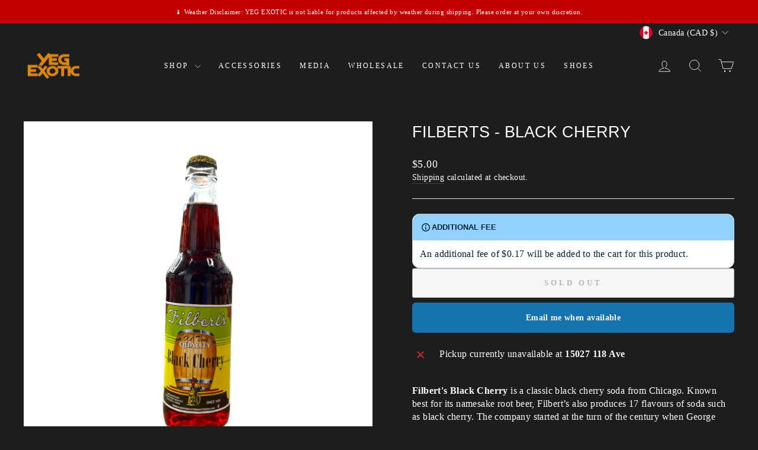

--- FILE ---
content_type: text/html; charset=utf-8
request_url: https://yegexotic.com/products/filberts-black-cherry
body_size: 38475
content:
<!doctype html>
<html class="no-js" lang="en" dir="ltr">
<head>
  <meta charset="utf-8">
  <meta http-equiv="X-UA-Compatible" content="IE=edge,chrome=1">
  <meta name="viewport" content="width=device-width,initial-scale=1">
  <meta name="theme-color" content="#ffffff">
  <link rel="canonical" href="https://yegexotic.com/products/filberts-black-cherry">
  <link rel="preconnect" href="https://cdn.shopify.com" crossorigin>
  <link rel="preconnect" href="https://fonts.shopifycdn.com" crossorigin>
  <link rel="dns-prefetch" href="https://productreviews.shopifycdn.com">
  <link rel="dns-prefetch" href="https://ajax.googleapis.com"><link rel="shortcut icon" href="//yegexotic.com/cdn/shop/files/YEG-logo-png_32x32.png?v=1613564901" type="image/png" /><title>Filberts - Black Cherry
&ndash; YEG EXOTIC
</title>
<meta name="description" content="Filbert&#39;s Black Cherry is a classic black cherry soda from Chicago. Known best for its namesake root beer, Filbert’s also produces 17 flavours of soda such as black cherry. The company started at the turn of the century when George Filbert and his family delivered milk, ice and coal to homes in the Bridgeport neighbour"><meta property="og:site_name" content="YEG EXOTIC">
  <meta property="og:url" content="https://yegexotic.com/products/filberts-black-cherry">
  <meta property="og:title" content="Filberts - Black Cherry">
  <meta property="og:type" content="product">
  <meta property="og:description" content="Filbert&#39;s Black Cherry is a classic black cherry soda from Chicago. Known best for its namesake root beer, Filbert’s also produces 17 flavours of soda such as black cherry. The company started at the turn of the century when George Filbert and his family delivered milk, ice and coal to homes in the Bridgeport neighbour"><meta property="og:image" content="http://yegexotic.com/cdn/shop/products/image_21fba631-4a92-49e5-a667-9f01c1d89922.png?v=1667941572">
    <meta property="og:image:secure_url" content="https://yegexotic.com/cdn/shop/products/image_21fba631-4a92-49e5-a667-9f01c1d89922.png?v=1667941572">
    <meta property="og:image:width" content="1512">
    <meta property="og:image:height" content="1512"><meta name="twitter:site" content="@">
  <meta name="twitter:card" content="summary_large_image">
  <meta name="twitter:title" content="Filberts - Black Cherry">
  <meta name="twitter:description" content="Filbert&#39;s Black Cherry is a classic black cherry soda from Chicago. Known best for its namesake root beer, Filbert’s also produces 17 flavours of soda such as black cherry. The company started at the turn of the century when George Filbert and his family delivered milk, ice and coal to homes in the Bridgeport neighbour">

  <link href="//yegexotic.com/cdn/shop/t/33/assets/theme.css?v=37471014704542960301765992653" rel="stylesheet" type="text/css" media="all" />
<style data-shopify>:root {
    --typeHeaderPrimary: "Merriweather Sans";
    --typeHeaderFallback: sans-serif;
    --typeHeaderSize: 32px;
    --typeHeaderWeight: 400;
    --typeHeaderLineHeight: 1.3;
    --typeHeaderSpacing: 0.0em;

    --typeBasePrimary:"Noto Serif";
    --typeBaseFallback:serif;
    --typeBaseSize: 16px;
    --typeBaseWeight: 400;
    --typeBaseSpacing: 0.025em;
    --typeBaseLineHeight: 1.4;
    --typeBaselineHeightMinus01: 1.3;

    --typeCollectionTitle: 15px;

    --iconWeight: 2px;
    --iconLinecaps: miter;

    
        --buttonRadius: 3px;
    

    --colorGridOverlayOpacity: 0.1;
    }

    .placeholder-content {
    background-image: linear-gradient(100deg, #ffffff 40%, #f7f7f7 63%, #ffffff 79%);
    }</style><script>
    document.documentElement.className = document.documentElement.className.replace('no-js', 'js');

    window.theme = window.theme || {};
    theme.routes = {
      home: "/",
      cart: "/cart.js",
      cartPage: "/cart",
      cartAdd: "/cart/add.js",
      cartChange: "/cart/change.js",
      search: "/search",
      predictiveSearch: "/search/suggest"
    };
    theme.strings = {
      soldOut: "Sold Out",
      unavailable: "Unavailable",
      inStockLabel: "In stock, ready to ship",
      oneStockLabel: "Low stock - [count] item left",
      otherStockLabel: "Low stock - [count] items left",
      willNotShipUntil: "Ready to ship [date]",
      willBeInStockAfter: "Back in stock [date]",
      waitingForStock: "Backordered, shipping soon",
      savePrice: "Save [saved_amount]",
      cartEmpty: "Your cart is currently empty.",
      cartTermsConfirmation: "You must agree with the terms and conditions of sales to check out",
      searchCollections: "Collections",
      searchPages: "Pages",
      searchArticles: "Articles",
      productFrom: "from ",
      maxQuantity: "You can only have [quantity] of [title] in your cart."
    };
    theme.settings = {
      cartType: "drawer",
      isCustomerTemplate: false,
      moneyFormat: "${{amount}}",
      saveType: "dollar",
      productImageSize: "square",
      productImageCover: false,
      predictiveSearch: true,
      predictiveSearchType: null,
      predictiveSearchVendor: false,
      predictiveSearchPrice: false,
      quickView: false,
      themeName: 'Impulse',
      themeVersion: "7.4.1"
    };
  </script>

  <script>window.performance && window.performance.mark && window.performance.mark('shopify.content_for_header.start');</script><meta name="google-site-verification" content="o0EH2FzhofO14KgOi8GGlSUBbfIkkV6uQzEdPB3bPSA">
<meta name="facebook-domain-verification" content="opkczibgtrpc0zmerogufgrz1oswof">
<meta id="shopify-digital-wallet" name="shopify-digital-wallet" content="/51536920757/digital_wallets/dialog">
<meta name="shopify-checkout-api-token" content="4b0321c00182ea227731e52ad9a37ed5">
<meta id="in-context-paypal-metadata" data-shop-id="51536920757" data-venmo-supported="false" data-environment="production" data-locale="en_US" data-paypal-v4="true" data-currency="CAD">
<link rel="alternate" type="application/json+oembed" href="https://yegexotic.com/products/filberts-black-cherry.oembed">
<script async="async" src="/checkouts/internal/preloads.js?locale=en-CA"></script>
<link rel="preconnect" href="https://shop.app" crossorigin="anonymous">
<script async="async" src="https://shop.app/checkouts/internal/preloads.js?locale=en-CA&shop_id=51536920757" crossorigin="anonymous"></script>
<script id="apple-pay-shop-capabilities" type="application/json">{"shopId":51536920757,"countryCode":"CA","currencyCode":"CAD","merchantCapabilities":["supports3DS"],"merchantId":"gid:\/\/shopify\/Shop\/51536920757","merchantName":"YEG EXOTIC","requiredBillingContactFields":["postalAddress","email","phone"],"requiredShippingContactFields":["postalAddress","email","phone"],"shippingType":"shipping","supportedNetworks":["visa","masterCard","amex","discover","interac","jcb"],"total":{"type":"pending","label":"YEG EXOTIC","amount":"1.00"},"shopifyPaymentsEnabled":true,"supportsSubscriptions":true}</script>
<script id="shopify-features" type="application/json">{"accessToken":"4b0321c00182ea227731e52ad9a37ed5","betas":["rich-media-storefront-analytics"],"domain":"yegexotic.com","predictiveSearch":true,"shopId":51536920757,"locale":"en"}</script>
<script>var Shopify = Shopify || {};
Shopify.shop = "yegexoticpop.myshopify.com";
Shopify.locale = "en";
Shopify.currency = {"active":"CAD","rate":"1.0"};
Shopify.country = "CA";
Shopify.theme = {"name":"Updated copy of SANDBOX","id":143048442096,"schema_name":"Impulse","schema_version":"7.4.1","theme_store_id":857,"role":"main"};
Shopify.theme.handle = "null";
Shopify.theme.style = {"id":null,"handle":null};
Shopify.cdnHost = "yegexotic.com/cdn";
Shopify.routes = Shopify.routes || {};
Shopify.routes.root = "/";</script>
<script type="module">!function(o){(o.Shopify=o.Shopify||{}).modules=!0}(window);</script>
<script>!function(o){function n(){var o=[];function n(){o.push(Array.prototype.slice.apply(arguments))}return n.q=o,n}var t=o.Shopify=o.Shopify||{};t.loadFeatures=n(),t.autoloadFeatures=n()}(window);</script>
<script>
  window.ShopifyPay = window.ShopifyPay || {};
  window.ShopifyPay.apiHost = "shop.app\/pay";
  window.ShopifyPay.redirectState = null;
</script>
<script id="shop-js-analytics" type="application/json">{"pageType":"product"}</script>
<script defer="defer" async type="module" src="//yegexotic.com/cdn/shopifycloud/shop-js/modules/v2/client.init-shop-cart-sync_BT-GjEfc.en.esm.js"></script>
<script defer="defer" async type="module" src="//yegexotic.com/cdn/shopifycloud/shop-js/modules/v2/chunk.common_D58fp_Oc.esm.js"></script>
<script defer="defer" async type="module" src="//yegexotic.com/cdn/shopifycloud/shop-js/modules/v2/chunk.modal_xMitdFEc.esm.js"></script>
<script type="module">
  await import("//yegexotic.com/cdn/shopifycloud/shop-js/modules/v2/client.init-shop-cart-sync_BT-GjEfc.en.esm.js");
await import("//yegexotic.com/cdn/shopifycloud/shop-js/modules/v2/chunk.common_D58fp_Oc.esm.js");
await import("//yegexotic.com/cdn/shopifycloud/shop-js/modules/v2/chunk.modal_xMitdFEc.esm.js");

  window.Shopify.SignInWithShop?.initShopCartSync?.({"fedCMEnabled":true,"windoidEnabled":true});

</script>
<script defer="defer" async type="module" src="//yegexotic.com/cdn/shopifycloud/shop-js/modules/v2/client.payment-terms_Ci9AEqFq.en.esm.js"></script>
<script defer="defer" async type="module" src="//yegexotic.com/cdn/shopifycloud/shop-js/modules/v2/chunk.common_D58fp_Oc.esm.js"></script>
<script defer="defer" async type="module" src="//yegexotic.com/cdn/shopifycloud/shop-js/modules/v2/chunk.modal_xMitdFEc.esm.js"></script>
<script type="module">
  await import("//yegexotic.com/cdn/shopifycloud/shop-js/modules/v2/client.payment-terms_Ci9AEqFq.en.esm.js");
await import("//yegexotic.com/cdn/shopifycloud/shop-js/modules/v2/chunk.common_D58fp_Oc.esm.js");
await import("//yegexotic.com/cdn/shopifycloud/shop-js/modules/v2/chunk.modal_xMitdFEc.esm.js");

  
</script>
<script>
  window.Shopify = window.Shopify || {};
  if (!window.Shopify.featureAssets) window.Shopify.featureAssets = {};
  window.Shopify.featureAssets['shop-js'] = {"shop-cart-sync":["modules/v2/client.shop-cart-sync_DZOKe7Ll.en.esm.js","modules/v2/chunk.common_D58fp_Oc.esm.js","modules/v2/chunk.modal_xMitdFEc.esm.js"],"init-fed-cm":["modules/v2/client.init-fed-cm_B6oLuCjv.en.esm.js","modules/v2/chunk.common_D58fp_Oc.esm.js","modules/v2/chunk.modal_xMitdFEc.esm.js"],"shop-cash-offers":["modules/v2/client.shop-cash-offers_D2sdYoxE.en.esm.js","modules/v2/chunk.common_D58fp_Oc.esm.js","modules/v2/chunk.modal_xMitdFEc.esm.js"],"shop-login-button":["modules/v2/client.shop-login-button_QeVjl5Y3.en.esm.js","modules/v2/chunk.common_D58fp_Oc.esm.js","modules/v2/chunk.modal_xMitdFEc.esm.js"],"pay-button":["modules/v2/client.pay-button_DXTOsIq6.en.esm.js","modules/v2/chunk.common_D58fp_Oc.esm.js","modules/v2/chunk.modal_xMitdFEc.esm.js"],"shop-button":["modules/v2/client.shop-button_DQZHx9pm.en.esm.js","modules/v2/chunk.common_D58fp_Oc.esm.js","modules/v2/chunk.modal_xMitdFEc.esm.js"],"avatar":["modules/v2/client.avatar_BTnouDA3.en.esm.js"],"init-windoid":["modules/v2/client.init-windoid_CR1B-cfM.en.esm.js","modules/v2/chunk.common_D58fp_Oc.esm.js","modules/v2/chunk.modal_xMitdFEc.esm.js"],"init-shop-for-new-customer-accounts":["modules/v2/client.init-shop-for-new-customer-accounts_C_vY_xzh.en.esm.js","modules/v2/client.shop-login-button_QeVjl5Y3.en.esm.js","modules/v2/chunk.common_D58fp_Oc.esm.js","modules/v2/chunk.modal_xMitdFEc.esm.js"],"init-shop-email-lookup-coordinator":["modules/v2/client.init-shop-email-lookup-coordinator_BI7n9ZSv.en.esm.js","modules/v2/chunk.common_D58fp_Oc.esm.js","modules/v2/chunk.modal_xMitdFEc.esm.js"],"init-shop-cart-sync":["modules/v2/client.init-shop-cart-sync_BT-GjEfc.en.esm.js","modules/v2/chunk.common_D58fp_Oc.esm.js","modules/v2/chunk.modal_xMitdFEc.esm.js"],"shop-toast-manager":["modules/v2/client.shop-toast-manager_DiYdP3xc.en.esm.js","modules/v2/chunk.common_D58fp_Oc.esm.js","modules/v2/chunk.modal_xMitdFEc.esm.js"],"init-customer-accounts":["modules/v2/client.init-customer-accounts_D9ZNqS-Q.en.esm.js","modules/v2/client.shop-login-button_QeVjl5Y3.en.esm.js","modules/v2/chunk.common_D58fp_Oc.esm.js","modules/v2/chunk.modal_xMitdFEc.esm.js"],"init-customer-accounts-sign-up":["modules/v2/client.init-customer-accounts-sign-up_iGw4briv.en.esm.js","modules/v2/client.shop-login-button_QeVjl5Y3.en.esm.js","modules/v2/chunk.common_D58fp_Oc.esm.js","modules/v2/chunk.modal_xMitdFEc.esm.js"],"shop-follow-button":["modules/v2/client.shop-follow-button_CqMgW2wH.en.esm.js","modules/v2/chunk.common_D58fp_Oc.esm.js","modules/v2/chunk.modal_xMitdFEc.esm.js"],"checkout-modal":["modules/v2/client.checkout-modal_xHeaAweL.en.esm.js","modules/v2/chunk.common_D58fp_Oc.esm.js","modules/v2/chunk.modal_xMitdFEc.esm.js"],"shop-login":["modules/v2/client.shop-login_D91U-Q7h.en.esm.js","modules/v2/chunk.common_D58fp_Oc.esm.js","modules/v2/chunk.modal_xMitdFEc.esm.js"],"lead-capture":["modules/v2/client.lead-capture_BJmE1dJe.en.esm.js","modules/v2/chunk.common_D58fp_Oc.esm.js","modules/v2/chunk.modal_xMitdFEc.esm.js"],"payment-terms":["modules/v2/client.payment-terms_Ci9AEqFq.en.esm.js","modules/v2/chunk.common_D58fp_Oc.esm.js","modules/v2/chunk.modal_xMitdFEc.esm.js"]};
</script>
<script>(function() {
  var isLoaded = false;
  function asyncLoad() {
    if (isLoaded) return;
    isLoaded = true;
    var urls = ["https:\/\/intg.snapchat.com\/shopify\/shopify-scevent-init.js?id=e9a1be8a-082e-4dbb-8464-cd50411f74e8\u0026shop=yegexoticpop.myshopify.com"];
    for (var i = 0; i < urls.length; i++) {
      var s = document.createElement('script');
      s.type = 'text/javascript';
      s.async = true;
      s.src = urls[i];
      var x = document.getElementsByTagName('script')[0];
      x.parentNode.insertBefore(s, x);
    }
  };
  if(window.attachEvent) {
    window.attachEvent('onload', asyncLoad);
  } else {
    window.addEventListener('load', asyncLoad, false);
  }
})();</script>
<script id="__st">var __st={"a":51536920757,"offset":-25200,"reqid":"4cc04123-6312-4c65-8049-e56182bb9908-1769036242","pageurl":"yegexotic.com\/products\/filberts-black-cherry","u":"82f939006aa5","p":"product","rtyp":"product","rid":8151227957488};</script>
<script>window.ShopifyPaypalV4VisibilityTracking = true;</script>
<script id="captcha-bootstrap">!function(){'use strict';const t='contact',e='account',n='new_comment',o=[[t,t],['blogs',n],['comments',n],[t,'customer']],c=[[e,'customer_login'],[e,'guest_login'],[e,'recover_customer_password'],[e,'create_customer']],r=t=>t.map((([t,e])=>`form[action*='/${t}']:not([data-nocaptcha='true']) input[name='form_type'][value='${e}']`)).join(','),a=t=>()=>t?[...document.querySelectorAll(t)].map((t=>t.form)):[];function s(){const t=[...o],e=r(t);return a(e)}const i='password',u='form_key',d=['recaptcha-v3-token','g-recaptcha-response','h-captcha-response',i],f=()=>{try{return window.sessionStorage}catch{return}},m='__shopify_v',_=t=>t.elements[u];function p(t,e,n=!1){try{const o=window.sessionStorage,c=JSON.parse(o.getItem(e)),{data:r}=function(t){const{data:e,action:n}=t;return t[m]||n?{data:e,action:n}:{data:t,action:n}}(c);for(const[e,n]of Object.entries(r))t.elements[e]&&(t.elements[e].value=n);n&&o.removeItem(e)}catch(o){console.error('form repopulation failed',{error:o})}}const l='form_type',E='cptcha';function T(t){t.dataset[E]=!0}const w=window,h=w.document,L='Shopify',v='ce_forms',y='captcha';let A=!1;((t,e)=>{const n=(g='f06e6c50-85a8-45c8-87d0-21a2b65856fe',I='https://cdn.shopify.com/shopifycloud/storefront-forms-hcaptcha/ce_storefront_forms_captcha_hcaptcha.v1.5.2.iife.js',D={infoText:'Protected by hCaptcha',privacyText:'Privacy',termsText:'Terms'},(t,e,n)=>{const o=w[L][v],c=o.bindForm;if(c)return c(t,g,e,D).then(n);var r;o.q.push([[t,g,e,D],n]),r=I,A||(h.body.append(Object.assign(h.createElement('script'),{id:'captcha-provider',async:!0,src:r})),A=!0)});var g,I,D;w[L]=w[L]||{},w[L][v]=w[L][v]||{},w[L][v].q=[],w[L][y]=w[L][y]||{},w[L][y].protect=function(t,e){n(t,void 0,e),T(t)},Object.freeze(w[L][y]),function(t,e,n,w,h,L){const[v,y,A,g]=function(t,e,n){const i=e?o:[],u=t?c:[],d=[...i,...u],f=r(d),m=r(i),_=r(d.filter((([t,e])=>n.includes(e))));return[a(f),a(m),a(_),s()]}(w,h,L),I=t=>{const e=t.target;return e instanceof HTMLFormElement?e:e&&e.form},D=t=>v().includes(t);t.addEventListener('submit',(t=>{const e=I(t);if(!e)return;const n=D(e)&&!e.dataset.hcaptchaBound&&!e.dataset.recaptchaBound,o=_(e),c=g().includes(e)&&(!o||!o.value);(n||c)&&t.preventDefault(),c&&!n&&(function(t){try{if(!f())return;!function(t){const e=f();if(!e)return;const n=_(t);if(!n)return;const o=n.value;o&&e.removeItem(o)}(t);const e=Array.from(Array(32),(()=>Math.random().toString(36)[2])).join('');!function(t,e){_(t)||t.append(Object.assign(document.createElement('input'),{type:'hidden',name:u})),t.elements[u].value=e}(t,e),function(t,e){const n=f();if(!n)return;const o=[...t.querySelectorAll(`input[type='${i}']`)].map((({name:t})=>t)),c=[...d,...o],r={};for(const[a,s]of new FormData(t).entries())c.includes(a)||(r[a]=s);n.setItem(e,JSON.stringify({[m]:1,action:t.action,data:r}))}(t,e)}catch(e){console.error('failed to persist form',e)}}(e),e.submit())}));const S=(t,e)=>{t&&!t.dataset[E]&&(n(t,e.some((e=>e===t))),T(t))};for(const o of['focusin','change'])t.addEventListener(o,(t=>{const e=I(t);D(e)&&S(e,y())}));const B=e.get('form_key'),M=e.get(l),P=B&&M;t.addEventListener('DOMContentLoaded',(()=>{const t=y();if(P)for(const e of t)e.elements[l].value===M&&p(e,B);[...new Set([...A(),...v().filter((t=>'true'===t.dataset.shopifyCaptcha))])].forEach((e=>S(e,t)))}))}(h,new URLSearchParams(w.location.search),n,t,e,['guest_login'])})(!0,!0)}();</script>
<script integrity="sha256-4kQ18oKyAcykRKYeNunJcIwy7WH5gtpwJnB7kiuLZ1E=" data-source-attribution="shopify.loadfeatures" defer="defer" src="//yegexotic.com/cdn/shopifycloud/storefront/assets/storefront/load_feature-a0a9edcb.js" crossorigin="anonymous"></script>
<script crossorigin="anonymous" defer="defer" src="//yegexotic.com/cdn/shopifycloud/storefront/assets/shopify_pay/storefront-65b4c6d7.js?v=20250812"></script>
<script data-source-attribution="shopify.dynamic_checkout.dynamic.init">var Shopify=Shopify||{};Shopify.PaymentButton=Shopify.PaymentButton||{isStorefrontPortableWallets:!0,init:function(){window.Shopify.PaymentButton.init=function(){};var t=document.createElement("script");t.src="https://yegexotic.com/cdn/shopifycloud/portable-wallets/latest/portable-wallets.en.js",t.type="module",document.head.appendChild(t)}};
</script>
<script data-source-attribution="shopify.dynamic_checkout.buyer_consent">
  function portableWalletsHideBuyerConsent(e){var t=document.getElementById("shopify-buyer-consent"),n=document.getElementById("shopify-subscription-policy-button");t&&n&&(t.classList.add("hidden"),t.setAttribute("aria-hidden","true"),n.removeEventListener("click",e))}function portableWalletsShowBuyerConsent(e){var t=document.getElementById("shopify-buyer-consent"),n=document.getElementById("shopify-subscription-policy-button");t&&n&&(t.classList.remove("hidden"),t.removeAttribute("aria-hidden"),n.addEventListener("click",e))}window.Shopify?.PaymentButton&&(window.Shopify.PaymentButton.hideBuyerConsent=portableWalletsHideBuyerConsent,window.Shopify.PaymentButton.showBuyerConsent=portableWalletsShowBuyerConsent);
</script>
<script>
  function portableWalletsCleanup(e){e&&e.src&&console.error("Failed to load portable wallets script "+e.src);var t=document.querySelectorAll("shopify-accelerated-checkout .shopify-payment-button__skeleton, shopify-accelerated-checkout-cart .wallet-cart-button__skeleton"),e=document.getElementById("shopify-buyer-consent");for(let e=0;e<t.length;e++)t[e].remove();e&&e.remove()}function portableWalletsNotLoadedAsModule(e){e instanceof ErrorEvent&&"string"==typeof e.message&&e.message.includes("import.meta")&&"string"==typeof e.filename&&e.filename.includes("portable-wallets")&&(window.removeEventListener("error",portableWalletsNotLoadedAsModule),window.Shopify.PaymentButton.failedToLoad=e,"loading"===document.readyState?document.addEventListener("DOMContentLoaded",window.Shopify.PaymentButton.init):window.Shopify.PaymentButton.init())}window.addEventListener("error",portableWalletsNotLoadedAsModule);
</script>

<script type="module" src="https://yegexotic.com/cdn/shopifycloud/portable-wallets/latest/portable-wallets.en.js" onError="portableWalletsCleanup(this)" crossorigin="anonymous"></script>
<script nomodule>
  document.addEventListener("DOMContentLoaded", portableWalletsCleanup);
</script>

<link id="shopify-accelerated-checkout-styles" rel="stylesheet" media="screen" href="https://yegexotic.com/cdn/shopifycloud/portable-wallets/latest/accelerated-checkout-backwards-compat.css" crossorigin="anonymous">
<style id="shopify-accelerated-checkout-cart">
        #shopify-buyer-consent {
  margin-top: 1em;
  display: inline-block;
  width: 100%;
}

#shopify-buyer-consent.hidden {
  display: none;
}

#shopify-subscription-policy-button {
  background: none;
  border: none;
  padding: 0;
  text-decoration: underline;
  font-size: inherit;
  cursor: pointer;
}

#shopify-subscription-policy-button::before {
  box-shadow: none;
}

      </style>

<script>window.performance && window.performance.mark && window.performance.mark('shopify.content_for_header.end');</script>

  <script src="//yegexotic.com/cdn/shop/t/33/assets/vendor-scripts-v11.js" defer="defer"></script><link rel="stylesheet" href="//yegexotic.com/cdn/shop/t/33/assets/country-flags.css"><script src="//yegexotic.com/cdn/shop/t/33/assets/theme.js?v=136904160527539270741716953307" defer="defer"></script>
  

<!-- BEGIN app block: shopify://apps/klaviyo-email-marketing-sms/blocks/klaviyo-onsite-embed/2632fe16-c075-4321-a88b-50b567f42507 -->















  <script>
    window.klaviyoReviewsProductDesignMode = false
  </script>







<!-- END app block --><!-- BEGIN app block: shopify://apps/blockify-fraud-filter/blocks/app_embed/2e3e0ba5-0e70-447a-9ec5-3bf76b5ef12e --> 
 
 
    <script>
        window.blockifyShopIdentifier = "yegexoticpop.myshopify.com";
        window.ipBlockerMetafields = "{\"showOverlayByPass\":false,\"disableSpyExtensions\":false,\"blockUnknownBots\":false,\"activeApp\":true,\"blockByMetafield\":true,\"visitorAnalytic\":true,\"showWatermark\":true,\"token\":\"eyJhbGciOiJIUzI1NiIsInR5cCI6IkpXVCJ9.eyJpZGVudGlmaWVySWQiOiJ5ZWdleG90aWNwb3AubXlzaG9waWZ5LmNvbSIsImlhdCI6MTcxMDc5MzMzMX0.Z4D31UuhnV22x3kP2Z0xjqbF3b2wpN71a8Or1zNtO3o\"}";
        window.blockifyRules = "{\"whitelist\":[],\"blacklist\":[]}";
        window.ipblockerBlockTemplate = "{\"customCss\":\"#blockify---container{--bg-blockify: #fff;position:relative}#blockify---container::after{content:'';position:absolute;inset:0;background-repeat:no-repeat !important;background-size:cover !important;background:var(--bg-blockify);z-index:0}#blockify---container #blockify---container__inner{display:flex;flex-direction:column;align-items:center;position:relative;z-index:1}#blockify---container #blockify---container__inner #blockify-block-content{display:flex;flex-direction:column;align-items:center;text-align:center}#blockify---container #blockify---container__inner #blockify-block-content #blockify-block-superTitle{display:none !important}#blockify---container #blockify---container__inner #blockify-block-content #blockify-block-title{font-size:313%;font-weight:bold;margin-top:1em}@media only screen and (min-width: 768px) and (max-width: 1199px){#blockify---container #blockify---container__inner #blockify-block-content #blockify-block-title{font-size:188%}}@media only screen and (max-width: 767px){#blockify---container #blockify---container__inner #blockify-block-content #blockify-block-title{font-size:107%}}#blockify---container #blockify---container__inner #blockify-block-content #blockify-block-description{font-size:125%;margin:1.5em;line-height:1.5}@media only screen and (min-width: 768px) and (max-width: 1199px){#blockify---container #blockify---container__inner #blockify-block-content #blockify-block-description{font-size:88%}}@media only screen and (max-width: 767px){#blockify---container #blockify---container__inner #blockify-block-content #blockify-block-description{font-size:107%}}#blockify---container #blockify---container__inner #blockify-block-content #blockify-block-description #blockify-block-text-blink{display:none !important}#blockify---container #blockify---container__inner #blockify-logo-block-image{position:relative;width:550px;height:auto;max-height:300px}@media only screen and (max-width: 767px){#blockify---container #blockify---container__inner #blockify-logo-block-image{width:300px}}#blockify---container #blockify---container__inner #blockify-logo-block-image::before{content:'';display:block;padding-bottom:56.2%}#blockify---container #blockify---container__inner #blockify-logo-block-image img{position:absolute;top:0;left:0;width:100%;height:100%;object-fit:contain}\\n\",\"logoImage\":{\"active\":true,\"value\":\"https:\/\/storage.synctrack.io\/megamind-fraud\/assets\/default-thumbnail.png\"},\"title\":{\"active\":true,\"text\":\"Access Denied\",\"color\":\"#000000\"},\"superTitle\":{\"active\":false,\"text\":null,\"color\":null},\"description\":{\"active\":true,\"text\":\"The site owner may have set restrictions that prevent you from accessing the site. Please contact the site owner for access.\",\"color\":\"#000000\"},\"background\":{\"active\":true,\"type\":\"1\",\"value\":\"#ffffff\"}}";

        
            window.blockifyProductCollections = [276342472885,430800240880,470488088816,458245374192,264680112309,413912006896];
        
    </script>
<link href="https://cdn.shopify.com/extensions/019bde6c-6f74-71a0-9e52-4539429898f4/blockify-shopify-288/assets/blockify-embed.min.js" as="script" type="text/javascript" rel="preload"><link href="https://cdn.shopify.com/extensions/019bde6c-6f74-71a0-9e52-4539429898f4/blockify-shopify-288/assets/prevent-bypass-script.min.js" as="script" type="text/javascript" rel="preload">
<script type="text/javascript">
    window.blockifyBaseUrl = 'https://fraud.blockifyapp.com/s/api';
    window.blockifyPublicUrl = 'https://fraud.blockifyapp.com/s/api/public';
    window.bucketUrl = 'https://storage.synctrack.io/megamind-fraud';
    window.storefrontApiUrl  = 'https://fraud.blockifyapp.com/p/api';
</script>
<script type="text/javascript">
  window.blockifyChecking = true;
</script>
<script id="blockifyScriptByPass" type="text/javascript" src=https://cdn.shopify.com/extensions/019bde6c-6f74-71a0-9e52-4539429898f4/blockify-shopify-288/assets/prevent-bypass-script.min.js async></script>
<script id="blockifyScriptTag" type="text/javascript" src=https://cdn.shopify.com/extensions/019bde6c-6f74-71a0-9e52-4539429898f4/blockify-shopify-288/assets/blockify-embed.min.js async></script>


<!-- END app block --><!-- BEGIN app block: shopify://apps/preorder-bat/blocks/pre-order-block/6db3227b-acff-4966-bcdd-53204d4488c4 -->
  
  <script type="text/javascript" id="preOrderCommonScriptJs">
    console.log("pre order bat")
      var preOrderCollectionID = {};
      var preOrderObj = {}
      var proTag = {}
      var proIds = {}
      var backInStock = {}
      
        var preOrderProductObj = {};
        var preOrderProductObjBack = {};
        var preOrderProductOrbit = {};
      
        preOrderProductObj[43597976436976] = 0;
        preOrderProductObjBack[43597976436976] = "deny";
        preOrderProductOrbit[43597976436976] = {
             inventory_quantity: 0,
             street_date: null,
             pre_order_open: null,
             pre_order_closed: null
           };
      </script>
    <script type="text/javascript">
      document.addEventListener('DOMContentLoaded', () => {
        var preOrderDiv = document.createElement('div');
        preOrderDiv.id = 'preorderContain';
        preOrderDiv.style.display = 'none';
        document.body.appendChild(preOrderDiv);
        function preOrderScriptLoad(e) {
          return new Promise(function (t, n) {
            let r = document.createElement('script');
            (r.src = e),
              (r.id = 'preOrder'),
              (r.type = 'text/javascript'),
              (r.onError = n),
              (r.async = false),
              (r.onload = t),
              r.addEventListener('error', n),
              r.addEventListener('load', t),
              document.getElementsByTagName('head')[0].appendChild(r);
          });
        }
        preOrderScriptLoad('https://app.preorderbat.com/static/js/preOrderFront.js').then(() => {
          document.getElementById('preorderContain').style.display = 'block';
        });
      });
    </script>
    <link rel="stylesheet" id="preorderCss" type="text/css" href="https://app.preorderbat.com/static/css/preOrderFront.css" media="all" >
  

<!-- END app block --><link href="https://cdn.shopify.com/extensions/019ab9cd-63f3-7287-8444-fbe3f5bb19c8/fee-rules-63/assets/product-fee-notice.css" rel="stylesheet" type="text/css" media="all">
<script src="https://cdn.shopify.com/extensions/019bbd25-56f9-7693-a2fa-fc843049a283/shopify-app-template-103/assets/fee.js" type="text/javascript" defer="defer"></script>
<link href="https://cdn.shopify.com/extensions/019bbd25-56f9-7693-a2fa-fc843049a283/shopify-app-template-103/assets/fee.css" rel="stylesheet" type="text/css" media="all">
<link href="https://monorail-edge.shopifysvc.com" rel="dns-prefetch">
<script>(function(){if ("sendBeacon" in navigator && "performance" in window) {try {var session_token_from_headers = performance.getEntriesByType('navigation')[0].serverTiming.find(x => x.name == '_s').description;} catch {var session_token_from_headers = undefined;}var session_cookie_matches = document.cookie.match(/_shopify_s=([^;]*)/);var session_token_from_cookie = session_cookie_matches && session_cookie_matches.length === 2 ? session_cookie_matches[1] : "";var session_token = session_token_from_headers || session_token_from_cookie || "";function handle_abandonment_event(e) {var entries = performance.getEntries().filter(function(entry) {return /monorail-edge.shopifysvc.com/.test(entry.name);});if (!window.abandonment_tracked && entries.length === 0) {window.abandonment_tracked = true;var currentMs = Date.now();var navigation_start = performance.timing.navigationStart;var payload = {shop_id: 51536920757,url: window.location.href,navigation_start,duration: currentMs - navigation_start,session_token,page_type: "product"};window.navigator.sendBeacon("https://monorail-edge.shopifysvc.com/v1/produce", JSON.stringify({schema_id: "online_store_buyer_site_abandonment/1.1",payload: payload,metadata: {event_created_at_ms: currentMs,event_sent_at_ms: currentMs}}));}}window.addEventListener('pagehide', handle_abandonment_event);}}());</script>
<script id="web-pixels-manager-setup">(function e(e,d,r,n,o){if(void 0===o&&(o={}),!Boolean(null===(a=null===(i=window.Shopify)||void 0===i?void 0:i.analytics)||void 0===a?void 0:a.replayQueue)){var i,a;window.Shopify=window.Shopify||{};var t=window.Shopify;t.analytics=t.analytics||{};var s=t.analytics;s.replayQueue=[],s.publish=function(e,d,r){return s.replayQueue.push([e,d,r]),!0};try{self.performance.mark("wpm:start")}catch(e){}var l=function(){var e={modern:/Edge?\/(1{2}[4-9]|1[2-9]\d|[2-9]\d{2}|\d{4,})\.\d+(\.\d+|)|Firefox\/(1{2}[4-9]|1[2-9]\d|[2-9]\d{2}|\d{4,})\.\d+(\.\d+|)|Chrom(ium|e)\/(9{2}|\d{3,})\.\d+(\.\d+|)|(Maci|X1{2}).+ Version\/(15\.\d+|(1[6-9]|[2-9]\d|\d{3,})\.\d+)([,.]\d+|)( \(\w+\)|)( Mobile\/\w+|) Safari\/|Chrome.+OPR\/(9{2}|\d{3,})\.\d+\.\d+|(CPU[ +]OS|iPhone[ +]OS|CPU[ +]iPhone|CPU IPhone OS|CPU iPad OS)[ +]+(15[._]\d+|(1[6-9]|[2-9]\d|\d{3,})[._]\d+)([._]\d+|)|Android:?[ /-](13[3-9]|1[4-9]\d|[2-9]\d{2}|\d{4,})(\.\d+|)(\.\d+|)|Android.+Firefox\/(13[5-9]|1[4-9]\d|[2-9]\d{2}|\d{4,})\.\d+(\.\d+|)|Android.+Chrom(ium|e)\/(13[3-9]|1[4-9]\d|[2-9]\d{2}|\d{4,})\.\d+(\.\d+|)|SamsungBrowser\/([2-9]\d|\d{3,})\.\d+/,legacy:/Edge?\/(1[6-9]|[2-9]\d|\d{3,})\.\d+(\.\d+|)|Firefox\/(5[4-9]|[6-9]\d|\d{3,})\.\d+(\.\d+|)|Chrom(ium|e)\/(5[1-9]|[6-9]\d|\d{3,})\.\d+(\.\d+|)([\d.]+$|.*Safari\/(?![\d.]+ Edge\/[\d.]+$))|(Maci|X1{2}).+ Version\/(10\.\d+|(1[1-9]|[2-9]\d|\d{3,})\.\d+)([,.]\d+|)( \(\w+\)|)( Mobile\/\w+|) Safari\/|Chrome.+OPR\/(3[89]|[4-9]\d|\d{3,})\.\d+\.\d+|(CPU[ +]OS|iPhone[ +]OS|CPU[ +]iPhone|CPU IPhone OS|CPU iPad OS)[ +]+(10[._]\d+|(1[1-9]|[2-9]\d|\d{3,})[._]\d+)([._]\d+|)|Android:?[ /-](13[3-9]|1[4-9]\d|[2-9]\d{2}|\d{4,})(\.\d+|)(\.\d+|)|Mobile Safari.+OPR\/([89]\d|\d{3,})\.\d+\.\d+|Android.+Firefox\/(13[5-9]|1[4-9]\d|[2-9]\d{2}|\d{4,})\.\d+(\.\d+|)|Android.+Chrom(ium|e)\/(13[3-9]|1[4-9]\d|[2-9]\d{2}|\d{4,})\.\d+(\.\d+|)|Android.+(UC? ?Browser|UCWEB|U3)[ /]?(15\.([5-9]|\d{2,})|(1[6-9]|[2-9]\d|\d{3,})\.\d+)\.\d+|SamsungBrowser\/(5\.\d+|([6-9]|\d{2,})\.\d+)|Android.+MQ{2}Browser\/(14(\.(9|\d{2,})|)|(1[5-9]|[2-9]\d|\d{3,})(\.\d+|))(\.\d+|)|K[Aa][Ii]OS\/(3\.\d+|([4-9]|\d{2,})\.\d+)(\.\d+|)/},d=e.modern,r=e.legacy,n=navigator.userAgent;return n.match(d)?"modern":n.match(r)?"legacy":"unknown"}(),u="modern"===l?"modern":"legacy",c=(null!=n?n:{modern:"",legacy:""})[u],f=function(e){return[e.baseUrl,"/wpm","/b",e.hashVersion,"modern"===e.buildTarget?"m":"l",".js"].join("")}({baseUrl:d,hashVersion:r,buildTarget:u}),m=function(e){var d=e.version,r=e.bundleTarget,n=e.surface,o=e.pageUrl,i=e.monorailEndpoint;return{emit:function(e){var a=e.status,t=e.errorMsg,s=(new Date).getTime(),l=JSON.stringify({metadata:{event_sent_at_ms:s},events:[{schema_id:"web_pixels_manager_load/3.1",payload:{version:d,bundle_target:r,page_url:o,status:a,surface:n,error_msg:t},metadata:{event_created_at_ms:s}}]});if(!i)return console&&console.warn&&console.warn("[Web Pixels Manager] No Monorail endpoint provided, skipping logging."),!1;try{return self.navigator.sendBeacon.bind(self.navigator)(i,l)}catch(e){}var u=new XMLHttpRequest;try{return u.open("POST",i,!0),u.setRequestHeader("Content-Type","text/plain"),u.send(l),!0}catch(e){return console&&console.warn&&console.warn("[Web Pixels Manager] Got an unhandled error while logging to Monorail."),!1}}}}({version:r,bundleTarget:l,surface:e.surface,pageUrl:self.location.href,monorailEndpoint:e.monorailEndpoint});try{o.browserTarget=l,function(e){var d=e.src,r=e.async,n=void 0===r||r,o=e.onload,i=e.onerror,a=e.sri,t=e.scriptDataAttributes,s=void 0===t?{}:t,l=document.createElement("script"),u=document.querySelector("head"),c=document.querySelector("body");if(l.async=n,l.src=d,a&&(l.integrity=a,l.crossOrigin="anonymous"),s)for(var f in s)if(Object.prototype.hasOwnProperty.call(s,f))try{l.dataset[f]=s[f]}catch(e){}if(o&&l.addEventListener("load",o),i&&l.addEventListener("error",i),u)u.appendChild(l);else{if(!c)throw new Error("Did not find a head or body element to append the script");c.appendChild(l)}}({src:f,async:!0,onload:function(){if(!function(){var e,d;return Boolean(null===(d=null===(e=window.Shopify)||void 0===e?void 0:e.analytics)||void 0===d?void 0:d.initialized)}()){var d=window.webPixelsManager.init(e)||void 0;if(d){var r=window.Shopify.analytics;r.replayQueue.forEach((function(e){var r=e[0],n=e[1],o=e[2];d.publishCustomEvent(r,n,o)})),r.replayQueue=[],r.publish=d.publishCustomEvent,r.visitor=d.visitor,r.initialized=!0}}},onerror:function(){return m.emit({status:"failed",errorMsg:"".concat(f," has failed to load")})},sri:function(e){var d=/^sha384-[A-Za-z0-9+/=]+$/;return"string"==typeof e&&d.test(e)}(c)?c:"",scriptDataAttributes:o}),m.emit({status:"loading"})}catch(e){m.emit({status:"failed",errorMsg:(null==e?void 0:e.message)||"Unknown error"})}}})({shopId: 51536920757,storefrontBaseUrl: "https://yegexotic.com",extensionsBaseUrl: "https://extensions.shopifycdn.com/cdn/shopifycloud/web-pixels-manager",monorailEndpoint: "https://monorail-edge.shopifysvc.com/unstable/produce_batch",surface: "storefront-renderer",enabledBetaFlags: ["2dca8a86"],webPixelsConfigList: [{"id":"559939824","configuration":"{\"config\":\"{\\\"pixel_id\\\":\\\"G-5MQSRQPTM1\\\",\\\"google_tag_ids\\\":[\\\"G-5MQSRQPTM1\\\",\\\"GT-WV3PRV8\\\"],\\\"target_country\\\":\\\"CA\\\",\\\"gtag_events\\\":[{\\\"type\\\":\\\"begin_checkout\\\",\\\"action_label\\\":\\\"G-5MQSRQPTM1\\\"},{\\\"type\\\":\\\"search\\\",\\\"action_label\\\":\\\"G-5MQSRQPTM1\\\"},{\\\"type\\\":\\\"view_item\\\",\\\"action_label\\\":[\\\"G-5MQSRQPTM1\\\",\\\"MC-66F4BRL39R\\\"]},{\\\"type\\\":\\\"purchase\\\",\\\"action_label\\\":[\\\"G-5MQSRQPTM1\\\",\\\"MC-66F4BRL39R\\\"]},{\\\"type\\\":\\\"page_view\\\",\\\"action_label\\\":[\\\"G-5MQSRQPTM1\\\",\\\"MC-66F4BRL39R\\\"]},{\\\"type\\\":\\\"add_payment_info\\\",\\\"action_label\\\":\\\"G-5MQSRQPTM1\\\"},{\\\"type\\\":\\\"add_to_cart\\\",\\\"action_label\\\":\\\"G-5MQSRQPTM1\\\"}],\\\"enable_monitoring_mode\\\":false}\"}","eventPayloadVersion":"v1","runtimeContext":"OPEN","scriptVersion":"b2a88bafab3e21179ed38636efcd8a93","type":"APP","apiClientId":1780363,"privacyPurposes":[],"dataSharingAdjustments":{"protectedCustomerApprovalScopes":["read_customer_address","read_customer_email","read_customer_name","read_customer_personal_data","read_customer_phone"]}},{"id":"424378608","configuration":"{\"pixelCode\":\"C7U4F8OU4DKI0O0O34O0\"}","eventPayloadVersion":"v1","runtimeContext":"STRICT","scriptVersion":"22e92c2ad45662f435e4801458fb78cc","type":"APP","apiClientId":4383523,"privacyPurposes":["ANALYTICS","MARKETING","SALE_OF_DATA"],"dataSharingAdjustments":{"protectedCustomerApprovalScopes":["read_customer_address","read_customer_email","read_customer_name","read_customer_personal_data","read_customer_phone"]}},{"id":"137134320","configuration":"{\"pixel_id\":\"606408166753752\",\"pixel_type\":\"facebook_pixel\",\"metaapp_system_user_token\":\"-\"}","eventPayloadVersion":"v1","runtimeContext":"OPEN","scriptVersion":"ca16bc87fe92b6042fbaa3acc2fbdaa6","type":"APP","apiClientId":2329312,"privacyPurposes":["ANALYTICS","MARKETING","SALE_OF_DATA"],"dataSharingAdjustments":{"protectedCustomerApprovalScopes":["read_customer_address","read_customer_email","read_customer_name","read_customer_personal_data","read_customer_phone"]}},{"id":"14418160","configuration":"{\"myshopifyDomain\":\"yegexoticpop.myshopify.com\"}","eventPayloadVersion":"v1","runtimeContext":"STRICT","scriptVersion":"23b97d18e2aa74363140dc29c9284e87","type":"APP","apiClientId":2775569,"privacyPurposes":["ANALYTICS","MARKETING","SALE_OF_DATA"],"dataSharingAdjustments":{"protectedCustomerApprovalScopes":["read_customer_address","read_customer_email","read_customer_name","read_customer_phone","read_customer_personal_data"]}},{"id":"5701872","configuration":"{\"pixelId\":\"e9a1be8a-082e-4dbb-8464-cd50411f74e8\"}","eventPayloadVersion":"v1","runtimeContext":"STRICT","scriptVersion":"c119f01612c13b62ab52809eb08154bb","type":"APP","apiClientId":2556259,"privacyPurposes":["ANALYTICS","MARKETING","SALE_OF_DATA"],"dataSharingAdjustments":{"protectedCustomerApprovalScopes":["read_customer_address","read_customer_email","read_customer_name","read_customer_personal_data","read_customer_phone"]}},{"id":"95125744","eventPayloadVersion":"v1","runtimeContext":"LAX","scriptVersion":"1","type":"CUSTOM","privacyPurposes":["ANALYTICS"],"name":"Google Analytics tag (migrated)"},{"id":"shopify-app-pixel","configuration":"{}","eventPayloadVersion":"v1","runtimeContext":"STRICT","scriptVersion":"0450","apiClientId":"shopify-pixel","type":"APP","privacyPurposes":["ANALYTICS","MARKETING"]},{"id":"shopify-custom-pixel","eventPayloadVersion":"v1","runtimeContext":"LAX","scriptVersion":"0450","apiClientId":"shopify-pixel","type":"CUSTOM","privacyPurposes":["ANALYTICS","MARKETING"]}],isMerchantRequest: false,initData: {"shop":{"name":"YEG EXOTIC","paymentSettings":{"currencyCode":"CAD"},"myshopifyDomain":"yegexoticpop.myshopify.com","countryCode":"CA","storefrontUrl":"https:\/\/yegexotic.com"},"customer":null,"cart":null,"checkout":null,"productVariants":[{"price":{"amount":5.0,"currencyCode":"CAD"},"product":{"title":"Filberts - Black Cherry","vendor":"Filbert's","id":"8151227957488","untranslatedTitle":"Filberts - Black Cherry","url":"\/products\/filberts-black-cherry","type":""},"id":"43597976436976","image":{"src":"\/\/yegexotic.com\/cdn\/shop\/products\/image_21fba631-4a92-49e5-a667-9f01c1d89922.png?v=1667941572"},"sku":null,"title":"Default Title","untranslatedTitle":"Default Title"}],"purchasingCompany":null},},"https://yegexotic.com/cdn","fcfee988w5aeb613cpc8e4bc33m6693e112",{"modern":"","legacy":""},{"shopId":"51536920757","storefrontBaseUrl":"https:\/\/yegexotic.com","extensionBaseUrl":"https:\/\/extensions.shopifycdn.com\/cdn\/shopifycloud\/web-pixels-manager","surface":"storefront-renderer","enabledBetaFlags":"[\"2dca8a86\"]","isMerchantRequest":"false","hashVersion":"fcfee988w5aeb613cpc8e4bc33m6693e112","publish":"custom","events":"[[\"page_viewed\",{}],[\"product_viewed\",{\"productVariant\":{\"price\":{\"amount\":5.0,\"currencyCode\":\"CAD\"},\"product\":{\"title\":\"Filberts - Black Cherry\",\"vendor\":\"Filbert's\",\"id\":\"8151227957488\",\"untranslatedTitle\":\"Filberts - Black Cherry\",\"url\":\"\/products\/filberts-black-cherry\",\"type\":\"\"},\"id\":\"43597976436976\",\"image\":{\"src\":\"\/\/yegexotic.com\/cdn\/shop\/products\/image_21fba631-4a92-49e5-a667-9f01c1d89922.png?v=1667941572\"},\"sku\":null,\"title\":\"Default Title\",\"untranslatedTitle\":\"Default Title\"}}]]"});</script><script>
  window.ShopifyAnalytics = window.ShopifyAnalytics || {};
  window.ShopifyAnalytics.meta = window.ShopifyAnalytics.meta || {};
  window.ShopifyAnalytics.meta.currency = 'CAD';
  var meta = {"product":{"id":8151227957488,"gid":"gid:\/\/shopify\/Product\/8151227957488","vendor":"Filbert's","type":"","handle":"filberts-black-cherry","variants":[{"id":43597976436976,"price":500,"name":"Filberts - Black Cherry","public_title":null,"sku":null}],"remote":false},"page":{"pageType":"product","resourceType":"product","resourceId":8151227957488,"requestId":"4cc04123-6312-4c65-8049-e56182bb9908-1769036242"}};
  for (var attr in meta) {
    window.ShopifyAnalytics.meta[attr] = meta[attr];
  }
</script>
<script class="analytics">
  (function () {
    var customDocumentWrite = function(content) {
      var jquery = null;

      if (window.jQuery) {
        jquery = window.jQuery;
      } else if (window.Checkout && window.Checkout.$) {
        jquery = window.Checkout.$;
      }

      if (jquery) {
        jquery('body').append(content);
      }
    };

    var hasLoggedConversion = function(token) {
      if (token) {
        return document.cookie.indexOf('loggedConversion=' + token) !== -1;
      }
      return false;
    }

    var setCookieIfConversion = function(token) {
      if (token) {
        var twoMonthsFromNow = new Date(Date.now());
        twoMonthsFromNow.setMonth(twoMonthsFromNow.getMonth() + 2);

        document.cookie = 'loggedConversion=' + token + '; expires=' + twoMonthsFromNow;
      }
    }

    var trekkie = window.ShopifyAnalytics.lib = window.trekkie = window.trekkie || [];
    if (trekkie.integrations) {
      return;
    }
    trekkie.methods = [
      'identify',
      'page',
      'ready',
      'track',
      'trackForm',
      'trackLink'
    ];
    trekkie.factory = function(method) {
      return function() {
        var args = Array.prototype.slice.call(arguments);
        args.unshift(method);
        trekkie.push(args);
        return trekkie;
      };
    };
    for (var i = 0; i < trekkie.methods.length; i++) {
      var key = trekkie.methods[i];
      trekkie[key] = trekkie.factory(key);
    }
    trekkie.load = function(config) {
      trekkie.config = config || {};
      trekkie.config.initialDocumentCookie = document.cookie;
      var first = document.getElementsByTagName('script')[0];
      var script = document.createElement('script');
      script.type = 'text/javascript';
      script.onerror = function(e) {
        var scriptFallback = document.createElement('script');
        scriptFallback.type = 'text/javascript';
        scriptFallback.onerror = function(error) {
                var Monorail = {
      produce: function produce(monorailDomain, schemaId, payload) {
        var currentMs = new Date().getTime();
        var event = {
          schema_id: schemaId,
          payload: payload,
          metadata: {
            event_created_at_ms: currentMs,
            event_sent_at_ms: currentMs
          }
        };
        return Monorail.sendRequest("https://" + monorailDomain + "/v1/produce", JSON.stringify(event));
      },
      sendRequest: function sendRequest(endpointUrl, payload) {
        // Try the sendBeacon API
        if (window && window.navigator && typeof window.navigator.sendBeacon === 'function' && typeof window.Blob === 'function' && !Monorail.isIos12()) {
          var blobData = new window.Blob([payload], {
            type: 'text/plain'
          });

          if (window.navigator.sendBeacon(endpointUrl, blobData)) {
            return true;
          } // sendBeacon was not successful

        } // XHR beacon

        var xhr = new XMLHttpRequest();

        try {
          xhr.open('POST', endpointUrl);
          xhr.setRequestHeader('Content-Type', 'text/plain');
          xhr.send(payload);
        } catch (e) {
          console.log(e);
        }

        return false;
      },
      isIos12: function isIos12() {
        return window.navigator.userAgent.lastIndexOf('iPhone; CPU iPhone OS 12_') !== -1 || window.navigator.userAgent.lastIndexOf('iPad; CPU OS 12_') !== -1;
      }
    };
    Monorail.produce('monorail-edge.shopifysvc.com',
      'trekkie_storefront_load_errors/1.1',
      {shop_id: 51536920757,
      theme_id: 143048442096,
      app_name: "storefront",
      context_url: window.location.href,
      source_url: "//yegexotic.com/cdn/s/trekkie.storefront.9615f8e10e499e09ff0451d383e936edfcfbbf47.min.js"});

        };
        scriptFallback.async = true;
        scriptFallback.src = '//yegexotic.com/cdn/s/trekkie.storefront.9615f8e10e499e09ff0451d383e936edfcfbbf47.min.js';
        first.parentNode.insertBefore(scriptFallback, first);
      };
      script.async = true;
      script.src = '//yegexotic.com/cdn/s/trekkie.storefront.9615f8e10e499e09ff0451d383e936edfcfbbf47.min.js';
      first.parentNode.insertBefore(script, first);
    };
    trekkie.load(
      {"Trekkie":{"appName":"storefront","development":false,"defaultAttributes":{"shopId":51536920757,"isMerchantRequest":null,"themeId":143048442096,"themeCityHash":"3834722409220425775","contentLanguage":"en","currency":"CAD","eventMetadataId":"eda4c87e-2781-4492-bebd-8b480fcd883e"},"isServerSideCookieWritingEnabled":true,"monorailRegion":"shop_domain","enabledBetaFlags":["65f19447"]},"Session Attribution":{},"S2S":{"facebookCapiEnabled":true,"source":"trekkie-storefront-renderer","apiClientId":580111}}
    );

    var loaded = false;
    trekkie.ready(function() {
      if (loaded) return;
      loaded = true;

      window.ShopifyAnalytics.lib = window.trekkie;

      var originalDocumentWrite = document.write;
      document.write = customDocumentWrite;
      try { window.ShopifyAnalytics.merchantGoogleAnalytics.call(this); } catch(error) {};
      document.write = originalDocumentWrite;

      window.ShopifyAnalytics.lib.page(null,{"pageType":"product","resourceType":"product","resourceId":8151227957488,"requestId":"4cc04123-6312-4c65-8049-e56182bb9908-1769036242","shopifyEmitted":true});

      var match = window.location.pathname.match(/checkouts\/(.+)\/(thank_you|post_purchase)/)
      var token = match? match[1]: undefined;
      if (!hasLoggedConversion(token)) {
        setCookieIfConversion(token);
        window.ShopifyAnalytics.lib.track("Viewed Product",{"currency":"CAD","variantId":43597976436976,"productId":8151227957488,"productGid":"gid:\/\/shopify\/Product\/8151227957488","name":"Filberts - Black Cherry","price":"5.00","sku":null,"brand":"Filbert's","variant":null,"category":"","nonInteraction":true,"remote":false},undefined,undefined,{"shopifyEmitted":true});
      window.ShopifyAnalytics.lib.track("monorail:\/\/trekkie_storefront_viewed_product\/1.1",{"currency":"CAD","variantId":43597976436976,"productId":8151227957488,"productGid":"gid:\/\/shopify\/Product\/8151227957488","name":"Filberts - Black Cherry","price":"5.00","sku":null,"brand":"Filbert's","variant":null,"category":"","nonInteraction":true,"remote":false,"referer":"https:\/\/yegexotic.com\/products\/filberts-black-cherry"});
      }
    });


        var eventsListenerScript = document.createElement('script');
        eventsListenerScript.async = true;
        eventsListenerScript.src = "//yegexotic.com/cdn/shopifycloud/storefront/assets/shop_events_listener-3da45d37.js";
        document.getElementsByTagName('head')[0].appendChild(eventsListenerScript);

})();</script>
  <script>
  if (!window.ga || (window.ga && typeof window.ga !== 'function')) {
    window.ga = function ga() {
      (window.ga.q = window.ga.q || []).push(arguments);
      if (window.Shopify && window.Shopify.analytics && typeof window.Shopify.analytics.publish === 'function') {
        window.Shopify.analytics.publish("ga_stub_called", {}, {sendTo: "google_osp_migration"});
      }
      console.error("Shopify's Google Analytics stub called with:", Array.from(arguments), "\nSee https://help.shopify.com/manual/promoting-marketing/pixels/pixel-migration#google for more information.");
    };
    if (window.Shopify && window.Shopify.analytics && typeof window.Shopify.analytics.publish === 'function') {
      window.Shopify.analytics.publish("ga_stub_initialized", {}, {sendTo: "google_osp_migration"});
    }
  }
</script>
<script
  defer
  src="https://yegexotic.com/cdn/shopifycloud/perf-kit/shopify-perf-kit-3.0.4.min.js"
  data-application="storefront-renderer"
  data-shop-id="51536920757"
  data-render-region="gcp-us-central1"
  data-page-type="product"
  data-theme-instance-id="143048442096"
  data-theme-name="Impulse"
  data-theme-version="7.4.1"
  data-monorail-region="shop_domain"
  data-resource-timing-sampling-rate="10"
  data-shs="true"
  data-shs-beacon="true"
  data-shs-export-with-fetch="true"
  data-shs-logs-sample-rate="1"
  data-shs-beacon-endpoint="https://yegexotic.com/api/collect"
></script>
</head>

<body class="template-product" data-center-text="true" data-button_style="round-slight" data-type_header_capitalize="true" data-type_headers_align_text="true" data-type_product_capitalize="false" data-swatch_style="round" data-disable-animations="true">

  <a class="in-page-link visually-hidden skip-link" href="#MainContent">Skip to content</a>

  <div id="PageContainer" class="page-container">
    <div class="transition-body"><!-- BEGIN sections: header-group -->
<div id="shopify-section-sections--18056852144368__announcement" class="shopify-section shopify-section-group-header-group"><style></style>
  <div class="announcement-bar">
    <div class="page-width">
      <div class="slideshow-wrapper">
        <button type="button" class="visually-hidden slideshow__pause" data-id="sections--18056852144368__announcement" aria-live="polite">
          <span class="slideshow__pause-stop">
            <svg aria-hidden="true" focusable="false" role="presentation" class="icon icon-pause" viewBox="0 0 10 13"><path d="M0 0h3v13H0zm7 0h3v13H7z" fill-rule="evenodd"/></svg>
            <span class="icon__fallback-text">Pause slideshow</span>
          </span>
          <span class="slideshow__pause-play">
            <svg aria-hidden="true" focusable="false" role="presentation" class="icon icon-play" viewBox="18.24 17.35 24.52 28.3"><path fill="#323232" d="M22.1 19.151v25.5l20.4-13.489-20.4-12.011z"/></svg>
            <span class="icon__fallback-text">Play slideshow</span>
          </span>
        </button>

        <div
          id="AnnouncementSlider"
          class="announcement-slider"
          data-compact="true"
          data-block-count="1"><div
                id="AnnouncementSlide-da839093-6bd1-4c2f-bd39-e5e3a640a538"
                class="announcement-slider__slide"
                data-index="0"
                
              ><span class="announcement-link-text">🌡️ Weather Disclaimer: YEG EXOTIC is not liable for products affected by weather during shipping. Please order at your own discretion.</span></div></div>
      </div>
    </div>
  </div>




<style> #shopify-section-sections--18056852144368__announcement .announcement-link-text {font-size: 11px !important;} </style></div><div id="shopify-section-sections--18056852144368__header" class="shopify-section shopify-section-group-header-group">

<div id="NavDrawer" class="drawer drawer--right">
  <div class="drawer__contents">
    <div class="drawer__fixed-header">
      <div class="drawer__header appear-animation appear-delay-1">
        <div class="h2 drawer__title"></div>
        <div class="drawer__close">
          <button type="button" class="drawer__close-button js-drawer-close">
            <svg aria-hidden="true" focusable="false" role="presentation" class="icon icon-close" viewBox="0 0 64 64"><title>icon-X</title><path d="m19 17.61 27.12 27.13m0-27.12L19 44.74"/></svg>
            <span class="icon__fallback-text">Close menu</span>
          </button>
        </div>
      </div>
    </div>
    <div class="drawer__scrollable">
      <ul class="mobile-nav" role="navigation" aria-label="Primary"><li class="mobile-nav__item appear-animation appear-delay-2"><div class="mobile-nav__has-sublist"><button type="button"
                    aria-controls="Linklist-1"
                    class="mobile-nav__link--button mobile-nav__link--top-level collapsible-trigger collapsible--auto-height">
                    <span class="mobile-nav__faux-link">
                      Shop
                    </span>
                    <div class="mobile-nav__toggle">
                      <span class="faux-button"><span class="collapsible-trigger__icon collapsible-trigger__icon--open" role="presentation">
  <svg aria-hidden="true" focusable="false" role="presentation" class="icon icon--wide icon-chevron-down" viewBox="0 0 28 16"><path d="m1.57 1.59 12.76 12.77L27.1 1.59" stroke-width="2" stroke="#000" fill="none"/></svg>
</span>
</span>
                    </div>
                  </button></div><div id="Linklist-1"
                class="mobile-nav__sublist collapsible-content collapsible-content--all"
                >
                <div class="collapsible-content__inner">
                  <ul class="mobile-nav__sublist"><li class="mobile-nav__item">
                        <div class="mobile-nav__child-item"><a href="/collections/drinks"
                              class="mobile-nav__link"
                              id="Sublabel-collections-drinks1"
                              >
                              Drinks
                            </a><button type="button"
                              aria-controls="Sublinklist-1-collections-drinks1"
                              aria-labelledby="Sublabel-collections-drinks1"
                              class="collapsible-trigger"><span class="collapsible-trigger__icon collapsible-trigger__icon--circle collapsible-trigger__icon--open" role="presentation">
  <svg aria-hidden="true" focusable="false" role="presentation" class="icon icon--wide icon-chevron-down" viewBox="0 0 28 16"><path d="m1.57 1.59 12.76 12.77L27.1 1.59" stroke-width="2" stroke="#000" fill="none"/></svg>
</span>
</button></div><div
                            id="Sublinklist-1-collections-drinks1"
                            aria-labelledby="Sublabel-collections-drinks1"
                            class="mobile-nav__sublist collapsible-content collapsible-content--all"
                            >
                            <div class="collapsible-content__inner">
                              <ul class="mobile-nav__grandchildlist"><li class="mobile-nav__item">
                                    <a href="/collections/zero-sugar" class="mobile-nav__link">
                                      Zero Sugar
                                    </a>
                                  </li><li class="mobile-nav__item">
                                    <a href="/collections/gelatin-free-sodas" class="mobile-nav__link">
                                      Gelatin Free
                                    </a>
                                  </li><li class="mobile-nav__item">
                                    <a href="/collections/gluten-free-sodas" class="mobile-nav__link">
                                      Gluten Free
                                    </a>
                                  </li><li class="mobile-nav__item">
                                    <a href="/collections/all-soda-pops" class="mobile-nav__link">
                                      Soda Pop
                                    </a>
                                  </li><li class="mobile-nav__item">
                                    <a href="/collections/energy-drinks" class="mobile-nav__link">
                                      Energy Drinks
                                    </a>
                                  </li><li class="mobile-nav__item">
                                    <a href="/collections/juices" class="mobile-nav__link">
                                      Juice
                                    </a>
                                  </li><li class="mobile-nav__item">
                                    <a href="/collections/diet" class="mobile-nav__link">
                                      Diet
                                    </a>
                                  </li><li class="mobile-nav__item">
                                    <a href="/collections/peanut-free-soda" class="mobile-nav__link">
                                      Peanut Free
                                    </a>
                                  </li></ul>
                            </div>
                          </div></li><li class="mobile-nav__item">
                        <div class="mobile-nav__child-item"><a href="https://yegexoticpop.com/collections/drinks"
                              class="mobile-nav__link"
                              id="Sublabel-https-yegexoticpop-com-collections-drinks2"
                              >
                              Flavours
                            </a><button type="button"
                              aria-controls="Sublinklist-1-https-yegexoticpop-com-collections-drinks2"
                              aria-labelledby="Sublabel-https-yegexoticpop-com-collections-drinks2"
                              class="collapsible-trigger"><span class="collapsible-trigger__icon collapsible-trigger__icon--circle collapsible-trigger__icon--open" role="presentation">
  <svg aria-hidden="true" focusable="false" role="presentation" class="icon icon--wide icon-chevron-down" viewBox="0 0 28 16"><path d="m1.57 1.59 12.76 12.77L27.1 1.59" stroke-width="2" stroke="#000" fill="none"/></svg>
</span>
</button></div><div
                            id="Sublinklist-1-https-yegexoticpop-com-collections-drinks2"
                            aria-labelledby="Sublabel-https-yegexoticpop-com-collections-drinks2"
                            class="mobile-nav__sublist collapsible-content collapsible-content--all"
                            >
                            <div class="collapsible-content__inner">
                              <ul class="mobile-nav__grandchildlist"><li class="mobile-nav__item">
                                    <a href="/collections/apple" class="mobile-nav__link">
                                      Apple
                                    </a>
                                  </li><li class="mobile-nav__item">
                                    <a href="/collections/bubble-gum" class="mobile-nav__link">
                                      Bubble Gum
                                    </a>
                                  </li><li class="mobile-nav__item">
                                    <a href="/collections/cherry" class="mobile-nav__link">
                                      Cherry
                                    </a>
                                  </li><li class="mobile-nav__item">
                                    <a href="/collections/cola" class="mobile-nav__link">
                                      Cola
                                    </a>
                                  </li><li class="mobile-nav__item">
                                    <a href="/collections/cream-soda" class="mobile-nav__link">
                                      Cream Soda
                                    </a>
                                  </li><li class="mobile-nav__item">
                                    <a href="/collections/ginger" class="mobile-nav__link">
                                      Ginger
                                    </a>
                                  </li><li class="mobile-nav__item">
                                    <a href="/collections/grape" class="mobile-nav__link">
                                      Grape
                                    </a>
                                  </li><li class="mobile-nav__item">
                                    <a href="/collections/lime" class="mobile-nav__link">
                                      Lime
                                    </a>
                                  </li><li class="mobile-nav__item">
                                    <a href="/collections/mango" class="mobile-nav__link">
                                      Mango
                                    </a>
                                  </li><li class="mobile-nav__item">
                                    <a href="/collections/peach" class="mobile-nav__link">
                                      Peach
                                    </a>
                                  </li><li class="mobile-nav__item">
                                    <a href="/collections/root-beer" class="mobile-nav__link">
                                      Root Beer
                                    </a>
                                  </li><li class="mobile-nav__item">
                                    <a href="/collections/vanilla" class="mobile-nav__link">
                                      Vanilla
                                    </a>
                                  </li><li class="mobile-nav__item">
                                    <a href="/collections/flavor-of-cases" class="mobile-nav__link">
                                      Flavour of Cases
                                    </a>
                                  </li><li class="mobile-nav__item">
                                    <a href="/collections/blue-raspberry/Blue-Raspberry+Blue-Razzberry" class="mobile-nav__link">
                                      Blue Raspberry
                                    </a>
                                  </li><li class="mobile-nav__item">
                                    <a href="/collections/butterscotch" class="mobile-nav__link">
                                      Butterscotch
                                    </a>
                                  </li><li class="mobile-nav__item">
                                    <a href="/collections/black-cherry" class="mobile-nav__link">
                                      Black Cherry
                                    </a>
                                  </li><li class="mobile-nav__item">
                                    <a href="/collections/caramel" class="mobile-nav__link">
                                      Caramel
                                    </a>
                                  </li><li class="mobile-nav__item">
                                    <a href="/collections/kiwi" class="mobile-nav__link">
                                      Kiwi
                                    </a>
                                  </li><li class="mobile-nav__item">
                                    <a href="/collections/orange" class="mobile-nav__link">
                                      Orange
                                    </a>
                                  </li><li class="mobile-nav__item">
                                    <a href="/collections/other-1" class="mobile-nav__link">
                                      Other
                                    </a>
                                  </li><li class="mobile-nav__item">
                                    <a href="/collections/strawberry" class="mobile-nav__link">
                                      Strawberry
                                    </a>
                                  </li><li class="mobile-nav__item">
                                    <a href="/collections/pineapple" class="mobile-nav__link">
                                      Pineapple
                                    </a>
                                  </li><li class="mobile-nav__item">
                                    <a href="/collections/cookies-and-cream" class="mobile-nav__link">
                                      Cookies & Cream
                                    </a>
                                  </li><li class="mobile-nav__item">
                                    <a href="/collections/cranberry" class="mobile-nav__link">
                                      Cranberry
                                    </a>
                                  </li><li class="mobile-nav__item">
                                    <a href="/collections/watermelon" class="mobile-nav__link">
                                      Watermelon
                                    </a>
                                  </li><li class="mobile-nav__item">
                                    <a href="/collections/pumpkin" class="mobile-nav__link">
                                      Pumpkin
                                    </a>
                                  </li><li class="mobile-nav__item">
                                    <a href="/collections/white-birch-beer" class="mobile-nav__link">
                                      Birch Beer
                                    </a>
                                  </li><li class="mobile-nav__item">
                                    <a href="/collections/sarsaparilla" class="mobile-nav__link">
                                      Sarsaparilla
                                    </a>
                                  </li><li class="mobile-nav__item">
                                    <a href="/collections/blueberry" class="mobile-nav__link">
                                      Blueberry
                                    </a>
                                  </li><li class="mobile-nav__item">
                                    <a href="/collections/shirley-temple" class="mobile-nav__link">
                                      Shirley Temple
                                    </a>
                                  </li><li class="mobile-nav__item">
                                    <a href="/collections/blood-orange" class="mobile-nav__link">
                                      Blood Orange
                                    </a>
                                  </li><li class="mobile-nav__item">
                                    <a href="/collections/cotton-candy" class="mobile-nav__link">
                                      Cotton Candy
                                    </a>
                                  </li><li class="mobile-nav__item">
                                    <a href="/collections/mojito" class="mobile-nav__link">
                                      Mojito
                                    </a>
                                  </li></ul>
                            </div>
                          </div></li><li class="mobile-nav__item">
                        <div class="mobile-nav__child-item"><a href="/collections/snacks"
                              class="mobile-nav__link"
                              id="Sublabel-collections-snacks3"
                              >
                              Snacks
                            </a><button type="button"
                              aria-controls="Sublinklist-1-collections-snacks3"
                              aria-labelledby="Sublabel-collections-snacks3"
                              class="collapsible-trigger"><span class="collapsible-trigger__icon collapsible-trigger__icon--circle collapsible-trigger__icon--open" role="presentation">
  <svg aria-hidden="true" focusable="false" role="presentation" class="icon icon--wide icon-chevron-down" viewBox="0 0 28 16"><path d="m1.57 1.59 12.76 12.77L27.1 1.59" stroke-width="2" stroke="#000" fill="none"/></svg>
</span>
</button></div><div
                            id="Sublinklist-1-collections-snacks3"
                            aria-labelledby="Sublabel-collections-snacks3"
                            class="mobile-nav__sublist collapsible-content collapsible-content--all"
                            >
                            <div class="collapsible-content__inner">
                              <ul class="mobile-nav__grandchildlist"><li class="mobile-nav__item">
                                    <a href="/collections/gluten-free" class="mobile-nav__link">
                                      Gluten Free
                                    </a>
                                  </li><li class="mobile-nav__item">
                                    <a href="/collections/gelatin-free" class="mobile-nav__link">
                                      Gelatin Free
                                    </a>
                                  </li><li class="mobile-nav__item">
                                    <a href="/collections/peanut-free" class="mobile-nav__link">
                                      Peanut Free
                                    </a>
                                  </li><li class="mobile-nav__item">
                                    <a href="/collections/candy" class="mobile-nav__link">
                                      Candy
                                    </a>
                                  </li><li class="mobile-nav__item">
                                    <a href="/collections/cereal" class="mobile-nav__link">
                                      Cereal
                                    </a>
                                  </li><li class="mobile-nav__item">
                                    <a href="/collections/cookies" class="mobile-nav__link">
                                      Cookies
                                    </a>
                                  </li><li class="mobile-nav__item">
                                    <a href="/collections/chocolate" class="mobile-nav__link">
                                      Chocolates
                                    </a>
                                  </li><li class="mobile-nav__item">
                                    <a href="/collections/chips" class="mobile-nav__link">
                                      Chips
                                    </a>
                                  </li><li class="mobile-nav__item">
                                    <a href="/collections/miscellaneous" class="mobile-nav__link">
                                      miscellaneous
                                    </a>
                                  </li><li class="mobile-nav__item">
                                    <a href="/collections/build-your-own-pickle-kit" class="mobile-nav__link">
                                      Build Your Own Pickle Kit!!!
                                    </a>
                                  </li></ul>
                            </div>
                          </div></li><li class="mobile-nav__item">
                        <div class="mobile-nav__child-item"><a href="https://yegexotic.com/collections/coffee-craze-sodas-cold-brews-grounds-for-every-sip?page=1"
                              class="mobile-nav__link"
                              id="Sublabel-https-yegexotic-com-collections-coffee-craze-sodas-cold-brews-grounds-for-every-sip-page-14"
                              >
                              Coffee Kraze
                            </a></div></li><li class="mobile-nav__item">
                        <div class="mobile-nav__child-item"><a href="/collections/yeg-exotic-freeze-dried-candies"
                              class="mobile-nav__link"
                              id="Sublabel-collections-yeg-exotic-freeze-dried-candies5"
                              >
                              Freeze Dried Candy!
                            </a></div></li><li class="mobile-nav__item">
                        <div class="mobile-nav__child-item"><a href="/collections/other"
                              class="mobile-nav__link"
                              id="Sublabel-collections-other6"
                              >
                              Recommendations 
                            </a></div></li><li class="mobile-nav__item">
                        <div class="mobile-nav__child-item"><a href="https://yegexoticpop.com/pages/vending-machines"
                              class="mobile-nav__link"
                              id="Sublabel-https-yegexoticpop-com-pages-vending-machines7"
                              >
                              Vending Machines
                            </a></div></li></ul>
                </div>
              </div></li><li class="mobile-nav__item appear-animation appear-delay-3"><a href="/collections/accessories" class="mobile-nav__link mobile-nav__link--top-level">Accessories</a></li><li class="mobile-nav__item appear-animation appear-delay-4"><a href="/blogs/news" class="mobile-nav__link mobile-nav__link--top-level">Media</a></li><li class="mobile-nav__item appear-animation appear-delay-5"><a href="/pages/wholesale-details" class="mobile-nav__link mobile-nav__link--top-level">WHOLESALE</a></li><li class="mobile-nav__item appear-animation appear-delay-6"><a href="/pages/contact-us" class="mobile-nav__link mobile-nav__link--top-level">Contact us</a></li><li class="mobile-nav__item appear-animation appear-delay-7"><a href="/pages/about-us" class="mobile-nav__link mobile-nav__link--top-level">About Us</a></li><li class="mobile-nav__item appear-animation appear-delay-8"><a href="/collections/shoes" class="mobile-nav__link mobile-nav__link--top-level">shoes</a></li><li class="mobile-nav__item mobile-nav__item--secondary">
            <div class="grid"><div class="grid__item one-half appear-animation appear-delay-9">
                  <a href="/account" class="mobile-nav__link">Log in
</a>
                </div></div>
          </li></ul><ul class="mobile-nav__social appear-animation appear-delay-10"><li class="mobile-nav__social-item">
            <a target="_blank" rel="noopener" href="https://www.instagram.com/yegexotic/" title="YEG EXOTIC on Instagram">
              <svg aria-hidden="true" focusable="false" role="presentation" class="icon icon-instagram" viewBox="0 0 32 32"><title>instagram</title><path fill="#444" d="M16 3.094c4.206 0 4.7.019 6.363.094 1.538.069 2.369.325 2.925.544.738.287 1.262.625 1.813 1.175s.894 1.075 1.175 1.813c.212.556.475 1.387.544 2.925.075 1.662.094 2.156.094 6.363s-.019 4.7-.094 6.363c-.069 1.538-.325 2.369-.544 2.925-.288.738-.625 1.262-1.175 1.813s-1.075.894-1.813 1.175c-.556.212-1.387.475-2.925.544-1.663.075-2.156.094-6.363.094s-4.7-.019-6.363-.094c-1.537-.069-2.369-.325-2.925-.544-.737-.288-1.263-.625-1.813-1.175s-.894-1.075-1.175-1.813c-.212-.556-.475-1.387-.544-2.925-.075-1.663-.094-2.156-.094-6.363s.019-4.7.094-6.363c.069-1.537.325-2.369.544-2.925.287-.737.625-1.263 1.175-1.813s1.075-.894 1.813-1.175c.556-.212 1.388-.475 2.925-.544 1.662-.081 2.156-.094 6.363-.094zm0-2.838c-4.275 0-4.813.019-6.494.094-1.675.075-2.819.344-3.819.731-1.037.4-1.913.944-2.788 1.819S1.486 4.656 1.08 5.688c-.387 1-.656 2.144-.731 3.825-.075 1.675-.094 2.213-.094 6.488s.019 4.813.094 6.494c.075 1.675.344 2.819.731 3.825.4 1.038.944 1.913 1.819 2.788s1.756 1.413 2.788 1.819c1 .387 2.144.656 3.825.731s2.213.094 6.494.094 4.813-.019 6.494-.094c1.675-.075 2.819-.344 3.825-.731 1.038-.4 1.913-.944 2.788-1.819s1.413-1.756 1.819-2.788c.387-1 .656-2.144.731-3.825s.094-2.212.094-6.494-.019-4.813-.094-6.494c-.075-1.675-.344-2.819-.731-3.825-.4-1.038-.944-1.913-1.819-2.788s-1.756-1.413-2.788-1.819c-1-.387-2.144-.656-3.825-.731C20.812.275 20.275.256 16 .256z"/><path fill="#444" d="M16 7.912a8.088 8.088 0 0 0 0 16.175c4.463 0 8.087-3.625 8.087-8.088s-3.625-8.088-8.088-8.088zm0 13.338a5.25 5.25 0 1 1 0-10.5 5.25 5.25 0 1 1 0 10.5zM26.294 7.594a1.887 1.887 0 1 1-3.774.002 1.887 1.887 0 0 1 3.774-.003z"/></svg>
              <span class="icon__fallback-text">Instagram</span>
            </a>
          </li><li class="mobile-nav__social-item">
            <a target="_blank" rel="noopener" href="https://www.facebook.com/yegpop" title="YEG EXOTIC on Facebook">
              <svg aria-hidden="true" focusable="false" role="presentation" class="icon icon-facebook" viewBox="0 0 14222 14222"><path d="M14222 7112c0 3549.352-2600.418 6491.344-6000 7024.72V9168h1657l315-2056H8222V5778c0-562 275-1111 1159-1111h897V2917s-814-139-1592-139c-1624 0-2686 984-2686 2767v1567H4194v2056h1806v4968.72C2600.418 13603.344 0 10661.352 0 7112 0 3184.703 3183.703 1 7111 1s7111 3183.703 7111 7111Zm-8222 7025c362 57 733 86 1111 86-377.945 0-749.003-29.485-1111-86.28Zm2222 0v-.28a7107.458 7107.458 0 0 1-167.717 24.267A7407.158 7407.158 0 0 0 8222 14137Zm-167.717 23.987C7745.664 14201.89 7430.797 14223 7111 14223c319.843 0 634.675-21.479 943.283-62.013Z"/></svg>
              <span class="icon__fallback-text">Facebook</span>
            </a>
          </li><li class="mobile-nav__social-item">
            <a target="_blank" rel="noopener" href="https://www.tiktok.com/@yegexotic" title="YEG EXOTIC on TickTok">
              <svg aria-hidden="true" focusable="false" role="presentation" class="icon icon-tiktok" viewBox="0 0 2859 3333"><path d="M2081 0c55 473 319 755 778 785v532c-266 26-499-61-770-225v995c0 1264-1378 1659-1932 753-356-583-138-1606 1004-1647v561c-87 14-180 36-265 65-254 86-398 247-358 531 77 544 1075 705 992-358V1h551z"/></svg>
              <span class="icon__fallback-text">TikTok</span>
            </a>
          </li></ul>
    </div>
  </div>
</div>
<div id="CartDrawer" class="drawer drawer--right">
    <form id="CartDrawerForm" action="/cart" method="post" novalidate class="drawer__contents" data-location="cart-drawer">
      <div class="drawer__fixed-header">
        <div class="drawer__header appear-animation appear-delay-1">
          <div class="h2 drawer__title">Cart</div>
          <div class="drawer__close">
            <button type="button" class="drawer__close-button js-drawer-close">
              <svg aria-hidden="true" focusable="false" role="presentation" class="icon icon-close" viewBox="0 0 64 64"><title>icon-X</title><path d="m19 17.61 27.12 27.13m0-27.12L19 44.74"/></svg>
              <span class="icon__fallback-text">Close cart</span>
            </button>
          </div>
        </div>
      </div>

      <div class="drawer__inner">
        <div class="drawer__scrollable">
          <div data-products class="appear-animation appear-delay-2"></div>

          
        </div>

        <div class="drawer__footer appear-animation appear-delay-4">
          <div data-discounts>
            
          </div>

          <div class="cart__item-sub cart__item-row">
            <div class="ajaxcart__subtotal">Subtotal</div>
            <div data-subtotal>$0.00</div>
          </div>

          <div class="cart__item-row text-center">
            <small>
              Shipping, taxes, and discount codes calculated at checkout.<br />
            </small>
          </div>

          

          <div class="cart__checkout-wrapper">
            <button type="submit" name="checkout" data-terms-required="false" class="btn cart__checkout">
              Check out
            </button>

            
          </div>
        </div>
      </div>

      <div class="drawer__cart-empty appear-animation appear-delay-2">
        <div class="drawer__scrollable">
          Your cart is currently empty.
        </div>
      </div>
    </form>
  </div><style>
  .site-nav__link,
  .site-nav__dropdown-link:not(.site-nav__dropdown-link--top-level) {
    font-size: 12px;
  }
  
    .site-nav__link, .mobile-nav__link--top-level {
      text-transform: uppercase;
      letter-spacing: 0.2em;
    }
    .mobile-nav__link--top-level {
      font-size: 1.1em;
    }
  

  

  
    .megamenu__collection-image {
      display: none;
    }
  
.site-header {
      box-shadow: 0 0 1px rgba(0,0,0,0.2);
    }

    .toolbar + .header-sticky-wrapper .site-header {
      border-top: 0;
    }</style>

<div data-section-id="sections--18056852144368__header" data-section-type="header"><div class="toolbar small--hide">
  <div class="page-width">
    <div class="toolbar__content"><div class="toolbar__item"><form method="post" action="/localization" id="localization_formtoolbar" accept-charset="UTF-8" class="multi-selectors" enctype="multipart/form-data" data-disclosure-form=""><input type="hidden" name="form_type" value="localization" /><input type="hidden" name="utf8" value="✓" /><input type="hidden" name="_method" value="put" /><input type="hidden" name="return_to" value="/products/filberts-black-cherry" /><div class="multi-selectors__item">
      <h2 class="visually-hidden" id="CurrencyHeading-toolbar">
        Currency
      </h2>

      <div class="disclosure" data-disclosure-currency>
        <button type="button" class="faux-select disclosure__toggle" aria-expanded="false" aria-controls="CurrencyList-toolbar" aria-describedby="CurrencyHeading-toolbar" data-disclosure-toggle><span class="currency-flag currency-flag--ca" data-flag="CAD" aria-hidden="true"></span><span class="disclosure-list__label">
            Canada (CAD $)
          </span>
          <svg aria-hidden="true" focusable="false" role="presentation" class="icon icon--wide icon-chevron-down" viewBox="0 0 28 16"><path d="m1.57 1.59 12.76 12.77L27.1 1.59" stroke-width="2" stroke="#000" fill="none"/></svg>
        </button>
        <ul id="CurrencyList-toolbar" class="disclosure-list disclosure-list--down disclosure-list--left" data-disclosure-list><li class="disclosure-list__item disclosure-list__item--current">
              <a class="disclosure-list__option" href="#" aria-current="true" data-value="CA" data-disclosure-option><span class="currency-flag currency-flag--ca" data-flag="CAD" aria-hidden="true"></span><span class="disclosure-list__label">
                  Canada (CAD $)
                </span>
              </a>
            </li><li class="disclosure-list__item">
              <a class="disclosure-list__option" href="#" data-value="US" data-disclosure-option><span class="currency-flag currency-flag--us" data-flag="USD" aria-hidden="true"></span><span class="disclosure-list__label">
                  United States (USD $)
                </span>
              </a>
            </li></ul>
        <input type="hidden" name="country_code" value="CA" data-disclosure-input>
      </div>
    </div></form></div></div>

  </div>
</div>
<div class="header-sticky-wrapper">
    <div id="HeaderWrapper" class="header-wrapper"><header
        id="SiteHeader"
        class="site-header"
        data-sticky="true"
        data-overlay="false">
        <div class="page-width">
          <div
            class="header-layout header-layout--left-center"
            data-logo-align="left"><div class="header-item header-item--logo"><style data-shopify>.header-item--logo,
    .header-layout--left-center .header-item--logo,
    .header-layout--left-center .header-item--icons {
      -webkit-box-flex: 0 1 60px;
      -ms-flex: 0 1 60px;
      flex: 0 1 60px;
    }

    @media only screen and (min-width: 769px) {
      .header-item--logo,
      .header-layout--left-center .header-item--logo,
      .header-layout--left-center .header-item--icons {
        -webkit-box-flex: 0 0 100px;
        -ms-flex: 0 0 100px;
        flex: 0 0 100px;
      }
    }

    .site-header__logo a {
      width: 60px;
    }
    .is-light .site-header__logo .logo--inverted {
      width: 60px;
    }
    @media only screen and (min-width: 769px) {
      .site-header__logo a {
        width: 100px;
      }

      .is-light .site-header__logo .logo--inverted {
        width: 100px;
      }
    }</style><div class="h1 site-header__logo" itemscope itemtype="http://schema.org/Organization" >
      <a
        href="/"
        itemprop="url"
        class="site-header__logo-link"
        style="padding-top: 58.91472868217054%">

        





<image-element data-aos="image-fade-in" data-aos-offset="150">


  
<img src="//yegexotic.com/cdn/shop/files/veg1.png?v=1707718149&amp;width=200" alt="" srcset="//yegexotic.com/cdn/shop/files/veg1.png?v=1707718149&amp;width=100 100w, //yegexotic.com/cdn/shop/files/veg1.png?v=1707718149&amp;width=200 200w" width="100" height="58.91472868217054" loading="eager" class="small--hide image-element" sizes="100px" itemprop="logo">
  


</image-element>




<image-element data-aos="image-fade-in" data-aos-offset="150">


  
<img src="//yegexotic.com/cdn/shop/files/veg1.png?v=1707718149&amp;width=120" alt="" srcset="//yegexotic.com/cdn/shop/files/veg1.png?v=1707718149&amp;width=60 60w, //yegexotic.com/cdn/shop/files/veg1.png?v=1707718149&amp;width=120 120w" width="60" height="35.348837209302324" loading="eager" class="medium-up--hide image-element" sizes="60px">
  


</image-element>
</a></div></div><div class="header-item header-item--navigation text-center" role="navigation" aria-label="Primary"><ul
  class="site-nav site-navigation small--hide"
><li class="site-nav__item site-nav__expanded-item site-nav--has-dropdown site-nav--is-megamenu">
      
        <details
          data-hover="true"
          id="site-nav-item--1"
          class="site-nav__details"
        >
          <summary
            data-link="#"
            aria-expanded="false"
            aria-controls="site-nav-item--1"
            class="site-nav__link site-nav__link--underline site-nav__link--has-dropdown"
          >
            Shop <svg aria-hidden="true" focusable="false" role="presentation" class="icon icon--wide icon-chevron-down" viewBox="0 0 28 16"><path d="m1.57 1.59 12.76 12.77L27.1 1.59" stroke-width="2" stroke="#000" fill="none"/></svg>
          </summary>
      
<div class="site-nav__dropdown megamenu text-left">
            <div class="page-width">
              <div class="grid grid--center">
                <div class="grid__item medium-up--one-fifth appear-animation appear-delay-1"><div class="h5">
                      <a href="/collections/drinks" class="site-nav__dropdown-link site-nav__dropdown-link--top-level">Drinks</a>
                    </div><div>
                        <a href="/collections/zero-sugar" class="site-nav__dropdown-link">
                          Zero Sugar
                        </a>
                      </div><div>
                        <a href="/collections/gelatin-free-sodas" class="site-nav__dropdown-link">
                          Gelatin Free
                        </a>
                      </div><div>
                        <a href="/collections/gluten-free-sodas" class="site-nav__dropdown-link">
                          Gluten Free
                        </a>
                      </div><div>
                        <a href="/collections/all-soda-pops" class="site-nav__dropdown-link">
                          Soda Pop
                        </a>
                      </div><div>
                        <a href="/collections/energy-drinks" class="site-nav__dropdown-link">
                          Energy Drinks
                        </a>
                      </div><div>
                        <a href="/collections/juices" class="site-nav__dropdown-link">
                          Juice
                        </a>
                      </div><div>
                        <a href="/collections/diet" class="site-nav__dropdown-link">
                          Diet
                        </a>
                      </div><div>
                        <a href="/collections/peanut-free-soda" class="site-nav__dropdown-link">
                          Peanut Free
                        </a>
                      </div></div><div class="grid__item medium-up--one-fifth appear-animation appear-delay-2"><div class="h5">
                      <a href="https://yegexoticpop.com/collections/drinks" class="site-nav__dropdown-link site-nav__dropdown-link--top-level">Flavours</a>
                    </div><div>
                        <a href="/collections/apple" class="site-nav__dropdown-link">
                          Apple
                        </a>
                      </div><div>
                        <a href="/collections/bubble-gum" class="site-nav__dropdown-link">
                          Bubble Gum
                        </a>
                      </div><div>
                        <a href="/collections/cherry" class="site-nav__dropdown-link">
                          Cherry
                        </a>
                      </div><div>
                        <a href="/collections/cola" class="site-nav__dropdown-link">
                          Cola
                        </a>
                      </div><div>
                        <a href="/collections/cream-soda" class="site-nav__dropdown-link">
                          Cream Soda
                        </a>
                      </div><div>
                        <a href="/collections/ginger" class="site-nav__dropdown-link">
                          Ginger
                        </a>
                      </div><div>
                        <a href="/collections/grape" class="site-nav__dropdown-link">
                          Grape
                        </a>
                      </div><div>
                        <a href="/collections/lime" class="site-nav__dropdown-link">
                          Lime
                        </a>
                      </div><div>
                        <a href="/collections/mango" class="site-nav__dropdown-link">
                          Mango
                        </a>
                      </div><div>
                        <a href="/collections/peach" class="site-nav__dropdown-link">
                          Peach
                        </a>
                      </div><div>
                        <a href="/collections/root-beer" class="site-nav__dropdown-link">
                          Root Beer
                        </a>
                      </div><div>
                        <a href="/collections/vanilla" class="site-nav__dropdown-link">
                          Vanilla
                        </a>
                      </div><div>
                        <a href="/collections/flavor-of-cases" class="site-nav__dropdown-link">
                          Flavour of Cases
                        </a>
                      </div><div>
                        <a href="/collections/blue-raspberry/Blue-Raspberry+Blue-Razzberry" class="site-nav__dropdown-link">
                          Blue Raspberry
                        </a>
                      </div><div>
                        <a href="/collections/butterscotch" class="site-nav__dropdown-link">
                          Butterscotch
                        </a>
                      </div><div>
                        <a href="/collections/black-cherry" class="site-nav__dropdown-link">
                          Black Cherry
                        </a>
                      </div><div>
                        <a href="/collections/caramel" class="site-nav__dropdown-link">
                          Caramel
                        </a>
                      </div><div>
                        <a href="/collections/kiwi" class="site-nav__dropdown-link">
                          Kiwi
                        </a>
                      </div><div>
                        <a href="/collections/orange" class="site-nav__dropdown-link">
                          Orange
                        </a>
                      </div><div>
                        <a href="/collections/other-1" class="site-nav__dropdown-link">
                          Other
                        </a>
                      </div><div>
                        <a href="/collections/strawberry" class="site-nav__dropdown-link">
                          Strawberry
                        </a>
                      </div><div>
                        <a href="/collections/pineapple" class="site-nav__dropdown-link">
                          Pineapple
                        </a>
                      </div><div>
                        <a href="/collections/cookies-and-cream" class="site-nav__dropdown-link">
                          Cookies & Cream
                        </a>
                      </div><div>
                        <a href="/collections/cranberry" class="site-nav__dropdown-link">
                          Cranberry
                        </a>
                      </div><div>
                        <a href="/collections/watermelon" class="site-nav__dropdown-link">
                          Watermelon
                        </a>
                      </div><div>
                        <a href="/collections/pumpkin" class="site-nav__dropdown-link">
                          Pumpkin
                        </a>
                      </div><div>
                        <a href="/collections/white-birch-beer" class="site-nav__dropdown-link">
                          Birch Beer
                        </a>
                      </div><div>
                        <a href="/collections/sarsaparilla" class="site-nav__dropdown-link">
                          Sarsaparilla
                        </a>
                      </div><div>
                        <a href="/collections/blueberry" class="site-nav__dropdown-link">
                          Blueberry
                        </a>
                      </div><div>
                        <a href="/collections/shirley-temple" class="site-nav__dropdown-link">
                          Shirley Temple
                        </a>
                      </div><div>
                        <a href="/collections/blood-orange" class="site-nav__dropdown-link">
                          Blood Orange
                        </a>
                      </div><div>
                        <a href="/collections/cotton-candy" class="site-nav__dropdown-link">
                          Cotton Candy
                        </a>
                      </div><div>
                        <a href="/collections/mojito" class="site-nav__dropdown-link">
                          Mojito
                        </a>
                      </div></div><div class="grid__item medium-up--one-fifth appear-animation appear-delay-3"><div class="h5">
                      <a href="/collections/snacks" class="site-nav__dropdown-link site-nav__dropdown-link--top-level">Snacks</a>
                    </div><div>
                        <a href="/collections/gluten-free" class="site-nav__dropdown-link">
                          Gluten Free
                        </a>
                      </div><div>
                        <a href="/collections/gelatin-free" class="site-nav__dropdown-link">
                          Gelatin Free
                        </a>
                      </div><div>
                        <a href="/collections/peanut-free" class="site-nav__dropdown-link">
                          Peanut Free
                        </a>
                      </div><div>
                        <a href="/collections/candy" class="site-nav__dropdown-link">
                          Candy
                        </a>
                      </div><div>
                        <a href="/collections/cereal" class="site-nav__dropdown-link">
                          Cereal
                        </a>
                      </div><div>
                        <a href="/collections/cookies" class="site-nav__dropdown-link">
                          Cookies
                        </a>
                      </div><div>
                        <a href="/collections/chocolate" class="site-nav__dropdown-link">
                          Chocolates
                        </a>
                      </div><div>
                        <a href="/collections/chips" class="site-nav__dropdown-link">
                          Chips
                        </a>
                      </div><div>
                        <a href="/collections/miscellaneous" class="site-nav__dropdown-link">
                          miscellaneous
                        </a>
                      </div><div>
                        <a href="/collections/build-your-own-pickle-kit" class="site-nav__dropdown-link">
                          Build Your Own Pickle Kit!!!
                        </a>
                      </div></div><div class="grid__item medium-up--one-fifth appear-animation appear-delay-4"><div class="h5">
                      <a href="https://yegexotic.com/collections/coffee-craze-sodas-cold-brews-grounds-for-every-sip?page=1" class="site-nav__dropdown-link site-nav__dropdown-link--top-level">Coffee Kraze</a>
                    </div><div class="h5">
                      <a href="/collections/yeg-exotic-freeze-dried-candies" class="site-nav__dropdown-link site-nav__dropdown-link--top-level">Freeze Dried Candy!</a>
                    </div><div class="h5">
                      <a href="/collections/other" class="site-nav__dropdown-link site-nav__dropdown-link--top-level">Recommendations </a>
                    </div><div class="h5">
                      <a href="https://yegexoticpop.com/pages/vending-machines" class="site-nav__dropdown-link site-nav__dropdown-link--top-level">Vending Machines</a>
                    </div></div>
              </div>
            </div>
          </div>
        </details>
      
    </li><li class="site-nav__item site-nav__expanded-item">
      
        <a
          href="/collections/accessories"
          class="site-nav__link site-nav__link--underline"
        >
          Accessories
        </a>
      

    </li><li class="site-nav__item site-nav__expanded-item">
      
        <a
          href="/blogs/news"
          class="site-nav__link site-nav__link--underline"
        >
          Media
        </a>
      

    </li><li class="site-nav__item site-nav__expanded-item">
      
        <a
          href="/pages/wholesale-details"
          class="site-nav__link site-nav__link--underline"
        >
          WHOLESALE
        </a>
      

    </li><li class="site-nav__item site-nav__expanded-item">
      
        <a
          href="/pages/contact-us"
          class="site-nav__link site-nav__link--underline"
        >
          Contact us
        </a>
      

    </li><li class="site-nav__item site-nav__expanded-item">
      
        <a
          href="/pages/about-us"
          class="site-nav__link site-nav__link--underline"
        >
          About Us
        </a>
      

    </li><li class="site-nav__item site-nav__expanded-item">
      
        <a
          href="/collections/shoes"
          class="site-nav__link site-nav__link--underline"
        >
          shoes
        </a>
      

    </li></ul>
</div><div class="header-item header-item--icons"><div class="site-nav">
  <div class="site-nav__icons"><a class="site-nav__link site-nav__link--icon small--hide" href="/account">
        <svg aria-hidden="true" focusable="false" role="presentation" class="icon icon-user" viewBox="0 0 64 64"><title>account</title><path d="M35 39.84v-2.53c3.3-1.91 6-6.66 6-11.41 0-7.63 0-13.82-9-13.82s-9 6.19-9 13.82c0 4.75 2.7 9.51 6 11.41v2.53c-10.18.85-18 6-18 12.16h42c0-6.19-7.82-11.31-18-12.16Z"/></svg>
        <span class="icon__fallback-text">Log in
</span>
      </a><a href="/search" class="site-nav__link site-nav__link--icon js-search-header">
        <svg aria-hidden="true" focusable="false" role="presentation" class="icon icon-search" viewBox="0 0 64 64"><title>icon-search</title><path d="M47.16 28.58A18.58 18.58 0 1 1 28.58 10a18.58 18.58 0 0 1 18.58 18.58ZM54 54 41.94 42"/></svg>
        <span class="icon__fallback-text">Search</span>
      </a><button
        type="button"
        class="site-nav__link site-nav__link--icon js-drawer-open-nav medium-up--hide"
        aria-controls="NavDrawer">
        <svg aria-hidden="true" focusable="false" role="presentation" class="icon icon-hamburger" viewBox="0 0 64 64"><title>icon-hamburger</title><path d="M7 15h51M7 32h43M7 49h51"/></svg>
        <span class="icon__fallback-text">Site navigation</span>
      </button><a href="/cart" class="site-nav__link site-nav__link--icon js-drawer-open-cart" aria-controls="CartDrawer" data-icon="cart">
      <span class="cart-link"><svg aria-hidden="true" focusable="false" role="presentation" class="icon icon-cart" viewBox="0 0 64 64"><path style="stroke-miterlimit:10" d="M14 17.44h46.79l-7.94 25.61H20.96l-9.65-35.1H3"/><circle cx="27" cy="53" r="2"/><circle cx="47" cy="53" r="2"/></svg><span class="icon__fallback-text">Cart</span>
        <span class="cart-link__bubble"></span>
      </span>
    </a>
  </div>
</div>
</div>
          </div></div>
        <div class="site-header__search-container">
          <div class="site-header__search">
            <div class="page-width">
              <predictive-search data-context="header" data-enabled="true" data-dark="false">
  <div class="predictive__screen" data-screen></div>
  <form action="/search" method="get" role="search">
    <label for="Search" class="hidden-label">Search</label>
    <div class="search__input-wrap">
      <input
        class="search__input"
        id="Search"
        type="search"
        name="q"
        value=""
        role="combobox"
        aria-expanded="false"
        aria-owns="predictive-search-results"
        aria-controls="predictive-search-results"
        aria-haspopup="listbox"
        aria-autocomplete="list"
        autocorrect="off"
        autocomplete="off"
        autocapitalize="off"
        spellcheck="false"
        placeholder="Search"
        tabindex="0"
      >
      <input name="options[prefix]" type="hidden" value="last">
      <button class="btn--search" type="submit">
        <svg aria-hidden="true" focusable="false" role="presentation" class="icon icon-search" viewBox="0 0 64 64"><defs><style>.cls-1{fill:none;stroke:#000;stroke-miterlimit:10;stroke-width:2px}</style></defs><path class="cls-1" d="M47.16 28.58A18.58 18.58 0 1 1 28.58 10a18.58 18.58 0 0 1 18.58 18.58zM54 54L41.94 42"/></svg>
        <span class="icon__fallback-text">Search</span>
      </button>
    </div>

    <button class="btn--close-search">
      <svg aria-hidden="true" focusable="false" role="presentation" class="icon icon-close" viewBox="0 0 64 64"><defs><style>.cls-1{fill:none;stroke:#000;stroke-miterlimit:10;stroke-width:2px}</style></defs><path class="cls-1" d="M19 17.61l27.12 27.13m0-27.13L19 44.74"/></svg>
    </button>
    <div id="predictive-search" class="search__results" tabindex="-1"></div>
  </form>
</predictive-search>

            </div>
          </div>
        </div>
      </header>
    </div>
  </div>
</div>


</div>
<!-- END sections: header-group --><!-- BEGIN sections: popup-group -->

<!-- END sections: popup-group --><main class="main-content" id="MainContent">
        <div id="shopify-section-template--18056851947760__main" class="shopify-section">
<div id="ProductSection-template--18056851947760__main-8151227957488"
  class="product-section"
  data-section-id="template--18056851947760__main"
  data-product-id="8151227957488"
  data-section-type="product"
  data-product-handle="filberts-black-cherry"
  data-product-title="Filberts - Black Cherry"
  data-product-url="/products/filberts-black-cherry"
  data-aspect-ratio="100.0"
  data-img-url="//yegexotic.com/cdn/shop/products/image_21fba631-4a92-49e5-a667-9f01c1d89922_{width}x.png?v=1667941572"
  
    data-history="true"
  
  data-modal="false"><script type="application/ld+json">
  {
    "@context": "http://schema.org",
    "@type": "Product",
    "offers": [{
          "@type" : "Offer","availability" : "http://schema.org/OutOfStock",
          "price" : 5.0,
          "priceCurrency" : "CAD",
          "priceValidUntil": "2026-01-31",
          "url" : "https:\/\/yegexotic.com\/products\/filberts-black-cherry?variant=43597976436976"
        }
],
    "brand": "Filbert's",
    "sku": null,
    "name": "Filberts - Black Cherry",
    "description": "Filbert's Black Cherry is a classic black cherry soda from Chicago. Known best for its namesake root beer, Filbert’s also produces 17 flavours of soda such as black cherry. The company started at the turn of the century when George Filbert and his family delivered milk, ice and coal to homes in the Bridgeport neighbourhood by horse-drawn wagon. The family added root beer when it became popular during Prohibition. It was manufactured in half barrels and supplied mostly to taverns across five nearby states. \nIngredients: carbonated water, sugar and\/or corn sweetener, citric acid, natural and artificial flavours, sodium benzoate (preservative). ",
    "category": "",
    "url": "https://yegexotic.com/products/filberts-black-cherry",
      "gtin12": "799189000023",
      "productId": "799189000023","image": {
      "@type": "ImageObject",
      "url": "https://yegexotic.com/cdn/shop/products/image_21fba631-4a92-49e5-a667-9f01c1d89922_1024x1024.png?v=1667941572",
      "image": "https://yegexotic.com/cdn/shop/products/image_21fba631-4a92-49e5-a667-9f01c1d89922_1024x1024.png?v=1667941572",
      "name": "Filberts - Black Cherry",
      "width": 1024,
      "height": 1024
    }
  }
</script>
<div class="page-content page-content--product">
    <div class="page-width">

      <div class="grid grid--product-images--partial"><div class="grid__item medium-up--one-half product-single__sticky">
<div
    data-product-images
    data-zoom="true"
    data-has-slideshow="false">
    <div class="product__photos product__photos-template--18056851947760__main product__photos--beside">

      <div class="product__main-photos" data-aos data-product-single-media-group>
        <div
          data-product-photos
          data-zoom="true"
          class="product-slideshow"
          id="ProductPhotos-template--18056851947760__main"
        >
<div
  class="product-main-slide starting-slide"
  data-index="0"
  >

  <div data-product-image-main class="product-image-main"><div class="image-wrap" style="height: 0; padding-bottom: 100.0%;">



<image-element data-aos="image-fade-in" data-aos-offset="150">


  

  
  <img src="//yegexotic.com/cdn/shop/products/image_21fba631-4a92-49e5-a667-9f01c1d89922.png?v=1667941572&width=1080"
    width="1080"
    height="1080.0"
    class="photoswipe__image
 image-element"
    loading="eager"
    alt="Filberts - Black Cherry"
    srcset="
      //yegexotic.com/cdn/shop/products/image_21fba631-4a92-49e5-a667-9f01c1d89922.png?v=1667941572&width=360 360w,
    
      //yegexotic.com/cdn/shop/products/image_21fba631-4a92-49e5-a667-9f01c1d89922.png?v=1667941572&width=540  540w,
    
      //yegexotic.com/cdn/shop/products/image_21fba631-4a92-49e5-a667-9f01c1d89922.png?v=1667941572&width=720  720w,
    
      //yegexotic.com/cdn/shop/products/image_21fba631-4a92-49e5-a667-9f01c1d89922.png?v=1667941572&width=900  900w,
    
      //yegexotic.com/cdn/shop/products/image_21fba631-4a92-49e5-a667-9f01c1d89922.png?v=1667941572&width=1080  1080w,
    
"
    data-photoswipe-src="//yegexotic.com/cdn/shop/products/image_21fba631-4a92-49e5-a667-9f01c1d89922.png?v=1667941572&width=1800"
    data-photoswipe-width="1512"
    data-photoswipe-height="1512"
    data-index="1"
    sizes="(min-width: 769px) 50vw, 75vw"
  >


</image-element>
<button type="button" class="btn btn--body btn--circle js-photoswipe__zoom product__photo-zoom">
            <svg aria-hidden="true" focusable="false" role="presentation" class="icon icon-search" viewBox="0 0 64 64"><title>icon-search</title><path d="M47.16 28.58A18.58 18.58 0 1 1 28.58 10a18.58 18.58 0 0 1 18.58 18.58ZM54 54 41.94 42"/></svg>
            <span class="icon__fallback-text">Close (esc)</span>
          </button></div></div>

</div>
</div></div>

      <div
        data-product-thumbs
        class="product__thumbs product__thumbs--beside product__thumbs-placement--left medium-up--hide small--hide"
        data-position="beside"
        data-arrows="true"
        data-aos><button type="button" class="product__thumb-arrow product__thumb-arrow--prev hide">
            <svg aria-hidden="true" focusable="false" role="presentation" class="icon icon-chevron-left" viewBox="0 0 284.49 498.98"><path d="M249.49 0a35 35 0 0 1 24.75 59.75L84.49 249.49l189.75 189.74a35.002 35.002 0 1 1-49.5 49.5L10.25 274.24a35 35 0 0 1 0-49.5L224.74 10.25A34.89 34.89 0 0 1 249.49 0Z"/></svg>
          </button><div class="product__thumbs--scroller"></div><button type="button" class="product__thumb-arrow product__thumb-arrow--next">
            <svg aria-hidden="true" focusable="false" role="presentation" class="icon icon-chevron-right" viewBox="0 0 284.49 498.98"><title>icon-chevron</title><path d="M35 498.98a35 35 0 0 1-24.75-59.75l189.74-189.74L10.25 59.75a35.002 35.002 0 0 1 49.5-49.5l214.49 214.49a35 35 0 0 1 0 49.5L59.75 488.73A34.89 34.89 0 0 1 35 498.98Z"/></svg>
          </button></div>
    </div>
  </div>

  
    <style data-shopify>
      .product__photos-template--18056851947760__main .product__thumbs:not(.product__thumbs--below) {
        min-height: 400px;
        max-height: 400px;
      }

      @media screen and (max-width: 798px) {
        .product__photos-template--18056851947760__main .product__thumbs:not(.product__thumbs--below) {
          min-height: 300px;
          max-height: 300px;
        }
      }
    </style>
  

  <script type="application/json" id="ModelJson-template--18056851947760__main">
    []
  </script></div><div class="grid__item medium-up--one-half">

          <div class="product-single__meta">
            <div class="product-block product-block--header"><h1 class="h2 product-single__title">Filberts - Black Cherry
</h1></div>

            <div data-product-blocks><div class="product-block product-block--price" ><span data-a11y-price class="visually-hidden">Regular price</span><span data-product-price
                        class="product__price">$5.00
</span><span data-save-price class="product__price-savings hide"></span><div
                        data-unit-price-wrapper
                        class="product__unit-price product__unit-price--spacing  hide"><span data-unit-price></span>/<span data-unit-base></span>
                      </div><div class="product__policies rte small--text-center"><a href='/policies/shipping-policy'>Shipping</a> calculated at checkout.
</div></div><div class="product-block" ><hr></div><div class="product-block" data-dynamic-variants-enabled ></div>
<div class="product-block product-block--sales-point" >
  <ul class="sales-points">
    <li class="sales-point hide">
      <span class="icon-and-text"
      >
        <span class="icon icon--inventory"></span>
        <span data-product-inventory data-threshold="10" data-enabled="true">In stock, ready to ship
</span>
      </span>
    </li>
    <li
      data-incoming-inventory
      class="sales-point hide"
      data-enabled="true"
    >
      <span class="icon-and-text inventory--low ">
        <span class="icon icon--inventory"></span>
        <span class="js-incoming-text">Backordered, shipping soon
</span>
      </span>
    </li>
  </ul>
</div><script>
  // Store inventory quantities in JS because they're no longer
  // available directly in JS when a variant changes.
  // Have an object that holds all potential products so it works
  // with quick view or with multiple featured products.
  window.inventories = window.inventories || {};
  window.inventories['8151227957488'] = {};
   
    window.inventories['8151227957488'][43597976436976] = {
      'quantity': 0,
      'policy': 'deny',
      'incoming': false,
      'next_incoming_date': null
    };
   
</script>


<div
  data-product-id="8151227957488"
  class="hide js-product-inventory-data"
  aria-hidden="true"
  ><div
      class="js-variant-inventory-data"
      data-id="43597976436976"
      data-quantity="0"
      data-policy="deny"
      data-incoming="false"
      data-date=""
    >
    </div></div>
<div id="shopify-block-AZUI2cHVVWHQwajc0a__canteen_product_fee_notice_zdpLL8" class="shopify-block shopify-app-block">

<div 
  class="ss-product-fee-notice" 
  id="ss-product-fee-notice-AZUI2cHVVWHQwajc0a__canteen_product_fee_notice_zdpLL8"
  data-variant-id="43597976436976"
  data-product-id="8151227957488"
  style="
    background-color: #f8f9fa;
    border: 1px solid #dee2e6;
    font-family: inherit;
    font-size: 14px;
    color: #333333;
    text-align: left;
    padding: 15px;
    margin: 10px 0;
    border-radius: 4px;
    width: 100%;
    display: none;
  "
  
>
  
  
  
  <div class="ss-fee-message">
    <p>A deposit fee will be applied when you add this item to your cart.</p>
  </div>
  
  
    <div class="ss-fee-amount" style="font-weight: bold; margin-top: 5px;">
      <span id="ss-fee-amount-AZUI2cHVVWHQwajc0a__canteen_product_fee_notice_zdpLL8">Calculating fee...</span>
    </div>
  
  
  
  
</div>

<script>
  document.addEventListener('DOMContentLoaded', function() {
    const productFeeNotice = document.getElementById('ss-product-fee-notice-AZUI2cHVVWHQwajc0a__canteen_product_fee_notice_zdpLL8');
    const feeAmountElement = document.getElementById('ss-fee-amount-AZUI2cHVVWHQwajc0a__canteen_product_fee_notice_zdpLL8');
    
    if (!productFeeNotice) return;
    
    let currentVariantId = parseInt(productFeeNotice.dataset.variantId);
    const productId = parseInt(productFeeNotice.dataset.productId);
    const maxAttempts = 20; // Maximum attempts to wait for Canteen to load (10 seconds)
    const isDesignMode = productFeeNotice.hasAttribute('data-design-mode');
    
    // Add loading class initially
    productFeeNotice.classList.add('ss-loading');
    
    // Function to check if product has rules
    function checkProductRules(retryCount = 0) {
      try {
        if (window.Canteen && (window.Canteen.rules || window.Canteen.productRules || window.Canteen.quantityRules || window.Canteen.cartRules)) {
          productFeeNotice.classList.remove('ss-loading');
          productFeeNotice.classList.add('ss-loaded');
          
          let hasRule = false;
          let totalFeeAmount = 0;
          let applicableRules = [];
          
          // Check all rule types
          const allRules = [
            ...(window.Canteen.rules || []),
            ...(window.Canteen.productRules || []),
            ...(window.Canteen.quantityRules || []),
            ...(window.Canteen.cartRules || [])
          ];
          
          // Check if current variant or product has any rules
          allRules.forEach(rule => {
            if (!rule) return;
            
            // Check if rule applies to this product/variant
            let ruleApplies = false;
            
            // Check by variant ID directly
            if (rule.id === currentVariantId) {
              ruleApplies = true;
            }
            
            // Check by product ID in products array (variant IDs can also be in products array)
            if (Array.isArray(rule.products) && rule.products.includes(currentVariantId)) {
              ruleApplies = true;
            }
            
            // Check by product ID in products array (actual product ID)
            if (Array.isArray(rule.products) && rule.products.includes(productId)) {
              ruleApplies = true;
            }
            
            // Check by variants array
            if (rule.variants && Array.isArray(rule.variants) && rule.variants.some(v => v && v.id === currentVariantId)) {
              ruleApplies = true;
            }
            
            if (ruleApplies) {
              hasRule = true;
              let ruleFeeAmount = 0;
              let ruleName = rule.name || rule.handle || 'Fee';
              
              // Calculate fee amount for this rule
              if (rule.percentage && rule.percentage > 0) {
                // For percentage rules, we need the product price
                const productVariant = {"id":43597976436976,"title":"Default Title","option1":"Default Title","option2":null,"option3":null,"sku":null,"requires_shipping":true,"taxable":true,"featured_image":null,"available":false,"name":"Filberts - Black Cherry","public_title":null,"options":["Default Title"],"price":500,"weight":355,"compare_at_price":null,"inventory_management":"shopify","barcode":"799189000023","requires_selling_plan":false,"selling_plan_allocations":[]};
                if (productVariant && productVariant.price) {
                  // Calculate percentage fee: (product_price * percentage) / 100
                  ruleFeeAmount = (productVariant.price * rule.percentage) / 10000; // Shopify prices are in cents
                }
              } else if (rule.variants && Array.isArray(rule.variants)) {
                // Check if this variant has a specific price in the variants array
                const variant = rule.variants.find(v => v && v.id === currentVariantId);
                if (variant && variant.price) {
                  ruleFeeAmount = parseFloat(variant.price) || 0;
                }
              } else if (rule.price) {
                ruleFeeAmount = parseFloat(rule.price) || 0;
              }
              
              // Add this rule to applicable rules
              applicableRules.push({
                name: ruleName,
                amount: ruleFeeAmount,
                percentage: rule.percentage || false
              });
              
              // Add to total
              totalFeeAmount += ruleFeeAmount;
            }
          });
          
          if (hasRule) {
            productFeeNotice.style.display = 'block';
            productFeeNotice.setAttribute('aria-hidden', 'false');
            
            // Hide preview fee note in design mode since we have real fees
            if (isDesignMode) {
              const previewFeeNote = document.getElementById('ss-preview-fee-note-AZUI2cHVVWHQwajc0a__canteen_product_fee_notice_zdpLL8');
              if (previewFeeNote) previewFeeNote.style.display = 'none';
            }
            
            // Update fee amount if enabled
            if (feeAmountElement && totalFeeAmount > 0) {
              try {
                const formattedAmount = new Intl.NumberFormat('en-US', {
                  style: 'currency',
                  currency: 'CAD'
                }).format(totalFeeAmount);
                
                // Check if fee details should be shown
                const showDetails = true;
                
                if (showDetails && applicableRules.length > 1) {
                  // Show breakdown for multiple fees
                  const feeBreakdown = applicableRules.map(rule => {
                    const ruleAmount = new Intl.NumberFormat('en-US', {
                      style: 'currency',
                      currency: 'CAD'
                    }).format(rule.amount);
                    
                    // For percentage fees, show the percentage
                    if (rule.percentage) {
                      return `${rule.name}: ${rule.percentage}%`;
                    } else {
                      return `${rule.name}: ${ruleAmount}`;
                    }
                  }).join(', ');
                  feeAmountElement.textContent = 'Fee:' + formattedAmount + ` (${feeBreakdown})`;
                } else if (showDetails && applicableRules.length === 1) {
                  // Show details for single fee
                  const singleRule = applicableRules[0];
                  const ruleAmount = new Intl.NumberFormat('en-US', {
                    style: 'currency',
                    currency: 'CAD'
                  }).format(singleRule.amount);
                  
                  if (singleRule.percentage) {
                    feeAmountElement.textContent = 'Fee:' + formattedAmount + ` (${singleRule.name}: ${singleRule.percentage}%)`;
                  } else {
                    feeAmountElement.textContent = 'Fee:' + formattedAmount + ` (${singleRule.name}: ${ruleAmount})`;
                  }
                } else {
                  // Show only total amount without details
                  feeAmountElement.textContent = 'Fee:' + formattedAmount;
                }
              } catch (e) {
                // Fallback for currency formatting
                const showDetails = true;
                
                if (showDetails && applicableRules.length > 1) {
                  const feeBreakdown = applicableRules.map(rule => {
                    if (rule.percentage) {
                      return `${rule.name}: ${rule.percentage}%`;
                    } else {
                      return `${rule.name}: $${rule.amount.toFixed(2)}`;
                    }
                  }).join(', ');
                  feeAmountElement.textContent = 'Fee:$' + totalFeeAmount.toFixed(2) + ` (${feeBreakdown})`;
                } else if (showDetails && applicableRules.length === 1) {
                  const singleRule = applicableRules[0];
                  if (singleRule.percentage) {
                    feeAmountElement.textContent = 'Fee:$' + totalFeeAmount.toFixed(2) + ` (${singleRule.name}: ${singleRule.percentage}%)`;
                  } else {
                    feeAmountElement.textContent = 'Fee:$' + totalFeeAmount.toFixed(2) + ` (${singleRule.name}: $${singleRule.amount.toFixed(2)})`;
                  }
                } else {
                  feeAmountElement.textContent = 'Fee:$' + totalFeeAmount.toFixed(2);
                }
              }
            }
          } else {
            // No rules found
            if (isDesignMode) {
              // Show preview content in design mode
              productFeeNotice.style.display = 'block';
              productFeeNotice.setAttribute('aria-hidden', 'false');
              
              // Show sample fee amount if enabled
              const showFeeAmount = true;
              if (feeAmountElement && showFeeAmount) {
                const showDetails = true;
                const previewFeeNote = document.getElementById('ss-preview-fee-note-AZUI2cHVVWHQwajc0a__canteen_product_fee_notice_zdpLL8');
                
                if (showDetails) {
                  // Show sample with fee details
                  feeAmountElement.textContent = 'Fee:$2.50 (Deposit Fee: $2.50)';
                } else {
                  // Show sample without details
                  feeAmountElement.textContent = 'Fee:$2.50';
                }
                
                if (previewFeeNote) previewFeeNote.style.display = 'block';
              }
            } else {
              // Hide notice in normal mode when no rules
              productFeeNotice.style.display = 'none';
              productFeeNotice.setAttribute('aria-hidden', 'true');
            }
          }
        } else if (retryCount < maxAttempts) {
          // Canteen not loaded yet, try again
          setTimeout(() => checkProductRules(retryCount + 1), 500);
        } else {
          // Max attempts reached
          productFeeNotice.classList.remove('ss-loading');
          
          if (isDesignMode) {
            // Show preview content in design mode even if Canteen fails to load
            productFeeNotice.style.display = 'block';
            productFeeNotice.setAttribute('aria-hidden', 'false');
            
            // Show sample fee amount if enabled
            const showFeeAmount = true;
            if (feeAmountElement && showFeeAmount) {
              const showDetails = true;
              const previewFeeNote = document.getElementById('ss-preview-fee-note-AZUI2cHVVWHQwajc0a__canteen_product_fee_notice_zdpLL8');
              
              if (showDetails) {
                // Show sample with fee details
                feeAmountElement.textContent = 'Fee:$2.50 (Deposit Fee: $2.50)';
              } else {
                // Show sample without details
                feeAmountElement.textContent = 'Fee:$2.50';
              }
              
              if (previewFeeNote) previewFeeNote.style.display = 'block';
            }
          } else {
            // Hide the notice in normal mode
            productFeeNotice.style.display = 'none';
            productFeeNotice.setAttribute('aria-hidden', 'true');
          }
        }
      } catch (error) {
        // Silently handle errors
        productFeeNotice.classList.remove('ss-loading');
        
        if (isDesignMode) {
          // Show preview content in design mode even on errors
          productFeeNotice.style.display = 'block';
          productFeeNotice.setAttribute('aria-hidden', 'false');
          
          // Show sample fee amount if enabled
          const showFeeAmount = true;
          if (feeAmountElement && showFeeAmount) {
            const showDetails = true;
            const previewFeeNote = document.getElementById('ss-preview-fee-note-AZUI2cHVVWHQwajc0a__canteen_product_fee_notice_zdpLL8');
            
            if (showDetails) {
              // Show sample with fee details
              feeAmountElement.textContent = 'Fee:$2.50 (Deposit Fee: $2.50)';
            } else {
              // Show sample without details
              feeAmountElement.textContent = 'Fee:$2.50';
            }
            
            if (previewFeeNote) previewFeeNote.style.display = 'block';
          }
        } else {
          // Hide the notice in normal mode
          productFeeNotice.style.display = 'none';
          productFeeNotice.setAttribute('aria-hidden', 'true');
        }
      }
    }
    
    // Function to update variant ID and recheck rules
    function updateVariantAndCheck(newVariantId) {
      if (newVariantId && newVariantId !== currentVariantId) {
        currentVariantId = parseInt(newVariantId);
        productFeeNotice.dataset.variantId = currentVariantId;
        
        if (isDesignMode) {
          // In design mode, reset preview fee note before rechecking
          const previewFeeNote = document.getElementById('ss-preview-fee-note-AZUI2cHVVWHQwajc0a__canteen_product_fee_notice_zdpLL8');
          if (previewFeeNote) previewFeeNote.style.display = 'none';
        }
        
        productFeeNotice.classList.add('ss-loading');
        checkProductRules();
      }
    }
    
    // Initial check
    checkProductRules();
    
    // Listen for variant changes (theme-specific events)
    document.addEventListener('variant:change', function(event) {
      if (event.detail && event.detail.variant && event.detail.variant.id) {
        updateVariantAndCheck(event.detail.variant.id);
      }
    });
    
    // Listen for variant changes (alternative event format)
    document.addEventListener('variantChange', function(event) {
      if (event.detail && event.detail.variant && event.detail.variant.id) {
        updateVariantAndCheck(event.detail.variant.id);
      }
    });
    
    // Also listen for standard variant selector changes
    const variantSelectors = document.querySelectorAll('select[name="id"], input[name="id"], [data-variant-selector]');
    variantSelectors.forEach(selector => {
      selector.addEventListener('change', function() {
        const value = this.value || this.getAttribute('data-variant-id');
        if (value) {
          updateVariantAndCheck(value);
        }
      });
    });
    
    // Observe for dynamic variant selector changes (for AJAX themes)
    const observer = new MutationObserver(function(mutations) {
      mutations.forEach(function(mutation) {
        if (mutation.type === 'attributes' && mutation.attributeName === 'data-variant-id') {
          const newVariantId = mutation.target.getAttribute('data-variant-id');
          if (newVariantId) {
            updateVariantAndCheck(newVariantId);
          }
        }
      });
    });
    
    // Start observing for variant changes in the product form
    const productForms = document.querySelectorAll('form[action="/cart/add"], [data-product-form]');
    productForms.forEach(form => {
      observer.observe(form, { attributes: true, subtree: true });
    });
  });
</script>

 </div>
<div id="shopify-block-AZVREZzNwMEcxbDlXU__feebee_fee_MFqwj7" class="shopify-block shopify-app-block">

<div class="cdl-fee-notice-wrapper" data-section-id="template--18056851947760__main" data-product-url="/products/filberts-black-cherry" data-variant-id="43597976436976">
  
    <style>
      .cdl-fee-notice {
        --cdl-fee-notice-margin-top: 0px;
        --cdl-fee-notice-margin-bottom: 0px;
        --cdl-fee-notice-border-radius: 12px;
        --cdl-fee-notice-color: #002133;
        --cdl-fee-notice-background: #ffffff;
        --cdl-fee-notice-border: 1px solid #cccccc;
        --cdl-fee-notice-header-background: #91d0ff;
        --cdl-fee-notice-header-color: #002133;
      }
    </style>

    <div class="cdl-fee-notice">
      <div class="cdl-fee-notice__header">
        <div class="cdl-fee-notice__icon">
          <!-- BEGIN app snippet: info-icon --><svg viewBox="0 0 20 20" focusable="false" aria-hidden="true"><path d="M10 14a.75.75 0 0 1-.75-.75v-3.5a.75.75 0 0 1 1.5 0v3.5a.75.75 0 0 1-.75.75Z" fill="currentColor"></path><path d="M9 7a1 1 0 1 1 2 0 1 1 0 0 1-2 0Z" fill="currentColor"></path><path fill-rule="evenodd" d="M17 10a7 7 0 1 1-14 0 7 7 0 0 1 14 0Zm-1.5 0a5.5 5.5 0 1 1-11 0 5.5 5.5 0 0 1 11 0Z" fill="currentColor"></path></svg>
<!-- END app snippet -->
        </div>
        <h2 class="cdl-fee-notice__title">
          Additional fee
        </h2>
      </div>
      <div class="cdl-fee-notice__content">
        <p class="cdl-fee-notice__text">
          
          An additional fee of $0.17 will be added to the cart for this product.
        </p>
      </div>
      <div class="cdl-fee-notice__overlay" aria-hidden="true"></div>
    </div>
  
</div>


</div>
<div class="product-block" ><div class="product-block"><form method="post" action="/cart/add" id="AddToCartForm-template--18056851947760__main-8151227957488" accept-charset="UTF-8" class="product-single__form" enctype="multipart/form-data"><input type="hidden" name="form_type" value="product" /><input type="hidden" name="utf8" value="✓" /><div class="payment-buttons"><button
      type="submit"
      name="add"
      data-add-to-cart
      class="btn btn--full add-to-cart btn--secondary"
       disabled="disabled">
      <span data-add-to-cart-text data-default-text="Add to cart">
        Sold Out
      </span>
    </button><div data-shopify="payment-button" class="shopify-payment-button"> <shopify-accelerated-checkout recommended="{&quot;supports_subs&quot;:true,&quot;supports_def_opts&quot;:false,&quot;name&quot;:&quot;shop_pay&quot;,&quot;wallet_params&quot;:{&quot;shopId&quot;:51536920757,&quot;merchantName&quot;:&quot;YEG EXOTIC&quot;,&quot;personalized&quot;:true}}" fallback="{&quot;supports_subs&quot;:true,&quot;supports_def_opts&quot;:true,&quot;name&quot;:&quot;buy_it_now&quot;,&quot;wallet_params&quot;:{}}" access-token="4b0321c00182ea227731e52ad9a37ed5" buyer-country="CA" buyer-locale="en" buyer-currency="CAD" variant-params="[{&quot;id&quot;:43597976436976,&quot;requiresShipping&quot;:true}]" shop-id="51536920757" enabled-flags="[&quot;ae0f5bf6&quot;]" disabled > <div class="shopify-payment-button__button" role="button" disabled aria-hidden="true" style="background-color: transparent; border: none"> <div class="shopify-payment-button__skeleton">&nbsp;</div> </div> <div class="shopify-payment-button__more-options shopify-payment-button__skeleton" role="button" disabled aria-hidden="true">&nbsp;</div> </shopify-accelerated-checkout> <small id="shopify-buyer-consent" class="hidden" aria-hidden="true" data-consent-type="subscription"> This item is a recurring or deferred purchase. By continuing, I agree to the <span id="shopify-subscription-policy-button">cancellation policy</span> and authorize you to charge my payment method at the prices, frequency and dates listed on this page until my order is fulfilled or I cancel, if permitted. </small> </div>
</div><div class="shopify-payment-terms product__policies"><shopify-payment-terms variant-id="43597976436976" shopify-meta="{&quot;type&quot;:&quot;product&quot;,&quot;currency_code&quot;:&quot;CAD&quot;,&quot;country_code&quot;:&quot;CA&quot;,&quot;variants&quot;:[{&quot;id&quot;:43597976436976,&quot;price_per_term&quot;:&quot;$2.50&quot;,&quot;full_price&quot;:&quot;$5.00&quot;,&quot;eligible&quot;:false,&quot;available&quot;:false,&quot;number_of_payment_terms&quot;:2}],&quot;min_price&quot;:&quot;$35.00&quot;,&quot;max_price&quot;:&quot;$30,000.00&quot;,&quot;financing_plans&quot;:[{&quot;min_price&quot;:&quot;$35.00&quot;,&quot;max_price&quot;:&quot;$49.99&quot;,&quot;terms&quot;:[{&quot;apr&quot;:0,&quot;loan_type&quot;:&quot;split_pay&quot;,&quot;installments_count&quot;:2}]},{&quot;min_price&quot;:&quot;$50.00&quot;,&quot;max_price&quot;:&quot;$149.99&quot;,&quot;terms&quot;:[{&quot;apr&quot;:0,&quot;loan_type&quot;:&quot;split_pay&quot;,&quot;installments_count&quot;:4}]},{&quot;min_price&quot;:&quot;$150.00&quot;,&quot;max_price&quot;:&quot;$999.99&quot;,&quot;terms&quot;:[{&quot;apr&quot;:0,&quot;loan_type&quot;:&quot;split_pay&quot;,&quot;installments_count&quot;:4},{&quot;apr&quot;:15,&quot;loan_type&quot;:&quot;interest&quot;,&quot;installments_count&quot;:3},{&quot;apr&quot;:15,&quot;loan_type&quot;:&quot;interest&quot;,&quot;installments_count&quot;:6},{&quot;apr&quot;:15,&quot;loan_type&quot;:&quot;interest&quot;,&quot;installments_count&quot;:12}]},{&quot;min_price&quot;:&quot;$1,000.00&quot;,&quot;max_price&quot;:&quot;$30,000.00&quot;,&quot;terms&quot;:[{&quot;apr&quot;:15,&quot;loan_type&quot;:&quot;interest&quot;,&quot;installments_count&quot;:3},{&quot;apr&quot;:15,&quot;loan_type&quot;:&quot;interest&quot;,&quot;installments_count&quot;:6},{&quot;apr&quot;:15,&quot;loan_type&quot;:&quot;interest&quot;,&quot;installments_count&quot;:12}]}],&quot;installments_buyer_prequalification_enabled&quot;:false,&quot;seller_id&quot;:null}" ux-mode="iframe" show-new-buyer-incentive="false"></shopify-payment-terms></div>

  <select name="id" data-product-select class="product-single__variants no-js"><option disabled="disabled">
          Default Title - Sold Out
        </option></select><input type="hidden" name="product-id" value="8151227957488" /><input type="hidden" name="section-id" value="template--18056851947760__main" /></form></div><div data-store-availability-holder
                          data-product-name="Filberts - Black Cherry"
                          data-base-url="https://yegexotic.com/"
                          ></div></div><!-- Failed to render app block "fordeer_preorder_now_presale_pre_order_W78Yny": app block path "shopify://apps/fordeer-preorder-now-presale/blocks/preOrder/fc52eb6a-d4c7-47e1-9c4c-db0485af36b4" does not exist -->
<div class="product-block" >
<div class="rte">
    
<p><meta charset="UTF-8"><strong data-mce-fragment="1">Filbert's Black Cherry</strong><span data-mce-fragment="1"> is a classic black cherry soda from Chicago. Known best for its namesake root beer, Filbert’s also produces 17 flavours of soda such as black cherry. The company started at the turn of the century when George Filbert and his family delivered milk, ice and coal to homes in the Bridgeport neighbourhood by horse-drawn wagon. The family added root beer when it became popular during Prohibition. It was manufactured in half barrels and supplied mostly to taverns across five nearby states. </span></p>
<p><meta charset="UTF-8"><b>Ingredients:</b><span> carbonated water, sugar and/or corn sweetener, citric acid, natural and artificial flavours, sodium benzoate (</span>preservative). </p>

  </div></div>
                    
                    
                      <div class="product-block product-block--tab" ><div class="collapsibles-wrapper collapsibles-wrapper--border-bottom">
    <button type="button"
      class="label collapsible-trigger collapsible-trigger-btn collapsible-trigger-btn--borders collapsible--auto-height" aria-controls="Product-content-tab8151227957488"
      >
      Shipping information
<span class="collapsible-trigger__icon collapsible-trigger__icon--open" role="presentation">
  <svg aria-hidden="true" focusable="false" role="presentation" class="icon icon--wide icon-chevron-down" viewBox="0 0 28 16"><path d="m1.57 1.59 12.76 12.77L27.1 1.59" stroke-width="2" stroke="#000" fill="none"/></svg>
</span>
</button>
    <div id="Product-content-tab8151227957488"
      class="collapsible-content collapsible-content--all"
      >
      <div class="collapsible-content__inner rte">
        
                      <p>Shipping rates are based on total order weight and shipping destination. These rates are subject to change. All shipping rates are listed and processed in Canadian Dollars (CAD).</p><p>All orders resulting in above-average weight and/or size are excluded from any online shipping offers and/or discounts. Should your order exceed above-average weight/size, you will be contacted directly prior to shipment to discuss shipping fees and options. This includes, but is not limited to: soft drinks, case orders and/or bulk candy.</p><p>For all orders being shipped to residential addresses, you are responsible for any additional charges as determined by the arranged courier.</p>
                      
                    
      </div>
    </div>
  </div></div>
                    
<div class="product-block product-block--tab" >
                      
<div class="collapsibles-wrapper collapsibles-wrapper--border-bottom"><form method="post" action="/contact#contact-contact8151227957488" id="contact-contact8151227957488" accept-charset="UTF-8" class="contact-form"><input type="hidden" name="form_type" value="contact" /><input type="hidden" name="utf8" value="✓" /><button type="button" class="label collapsible-trigger collapsible-trigger-btn collapsible-trigger-btn--borders collapsible--auto-height" aria-controls="Product-content-contact8151227957488">
      Ask a question
<span class="collapsible-trigger__icon collapsible-trigger__icon--open" role="presentation">
  <svg aria-hidden="true" focusable="false" role="presentation" class="icon icon--wide icon-chevron-down" viewBox="0 0 28 16"><path d="m1.57 1.59 12.76 12.77L27.1 1.59" stroke-width="2" stroke="#000" fill="none"/></svg>
</span>
</button>
    <div id="Product-content-contact8151227957488" class="collapsible-content collapsible-content--all">
      <div class="collapsible-content__inner rte">
        <div class="form-vertical">
          <input type="hidden" name="contact[product]" value="Product question for: https://yegexotic.com/products/filberts-black-cherry">

          <div class="grid grid--small">
            <div class="grid__item medium-up--one-half">
              <label for="ContactFormName-contact8151227957488">Name</label>
              <input type="text" id="ContactFormName-contact8151227957488" class="input-full" name="contact[name]" autocapitalize="words" value="">
            </div>

            <div class="grid__item medium-up--one-half">
              <label for="ContactFormEmail-contact8151227957488">Email</label>
              <input type="email" id="ContactFormEmail-contact8151227957488" class="input-full" name="contact[email]" autocorrect="off" autocapitalize="off" value="">
            </div>
          </div><label for="ContactFormMessage-contact8151227957488">Message</label>
          <textarea rows="5" id="ContactFormMessage-contact8151227957488" class="input-full" name="contact[body]"></textarea>

          <label for="tab-contact-submit-contact8151227957488" class="hidden-label">Send</label>
          <button type="submit" id="tab-contact-submit-contact8151227957488" class="btn">
            Send
          </button>

          
          <p data-spam-detection-disclaimer="">This site is protected by hCaptcha and the hCaptcha <a href="https://hcaptcha.com/privacy">Privacy Policy</a> and <a href="https://hcaptcha.com/terms">Terms of Service</a> apply.</p>

        </div>
      </div>
    </div></form></div>
</div><div class="product-block" ><div class="social-sharing"><a target="_blank" rel="noopener" href="//www.facebook.com/sharer.php?u=https://yegexotic.com/products/filberts-black-cherry" class="social-sharing__link" title="Share on Facebook">
      <svg aria-hidden="true" focusable="false" role="presentation" class="icon icon-facebook" viewBox="0 0 14222 14222"><path d="M14222 7112c0 3549.352-2600.418 6491.344-6000 7024.72V9168h1657l315-2056H8222V5778c0-562 275-1111 1159-1111h897V2917s-814-139-1592-139c-1624 0-2686 984-2686 2767v1567H4194v2056h1806v4968.72C2600.418 13603.344 0 10661.352 0 7112 0 3184.703 3183.703 1 7111 1s7111 3183.703 7111 7111Zm-8222 7025c362 57 733 86 1111 86-377.945 0-749.003-29.485-1111-86.28Zm2222 0v-.28a7107.458 7107.458 0 0 1-167.717 24.267A7407.158 7407.158 0 0 0 8222 14137Zm-167.717 23.987C7745.664 14201.89 7430.797 14223 7111 14223c319.843 0 634.675-21.479 943.283-62.013Z"/></svg>
      <span class="social-sharing__title" aria-hidden="true">Share</span>
      <span class="visually-hidden">Share on Facebook</span>
    </a><a target="_blank" rel="noopener" href="//twitter.com/share?text=Filberts%20-%20Black%20Cherry&amp;url=https://yegexotic.com/products/filberts-black-cherry" class="social-sharing__link" title="Tweet on Twitter">
      <svg aria-hidden="true" focusable="false" role="presentation" class="icon icon-twitter" viewBox="0 0 32 32"><title>twitter</title><path fill="#444" d="M31.281 6.733q-1.304 1.924-3.13 3.26 0 .13.033.408t.033.408q0 2.543-.75 5.086t-2.282 4.858-3.635 4.108-5.053 2.869-6.341 1.076q-5.282 0-9.65-2.836.913.065 1.5.065 4.401 0 7.857-2.673-2.054-.033-3.668-1.255t-2.266-3.146q.554.13 1.206.13.88 0 1.663-.261-2.184-.456-3.619-2.184t-1.435-3.977v-.065q1.239.652 2.836.717-1.271-.848-2.021-2.233t-.75-2.983q0-1.63.815-3.195 2.38 2.967 5.754 4.678t7.319 1.907q-.228-.815-.228-1.434 0-2.608 1.858-4.45t4.532-1.842q1.304 0 2.51.522t2.054 1.467q2.152-.424 4.01-1.532-.685 2.217-2.771 3.488 1.989-.261 3.619-.978z"/></svg>
      <span class="social-sharing__title" aria-hidden="true">Tweet</span>
      <span class="visually-hidden">Tweet on Twitter</span>
    </a><a target="_blank" rel="noopener" href="//pinterest.com/pin/create/button/?url=https://yegexotic.com/products/filberts-black-cherry&amp;media=//yegexotic.com/cdn/shop/products/image_21fba631-4a92-49e5-a667-9f01c1d89922_1024x1024.png?v=1667941572&amp;description=Filberts%20-%20Black%20Cherry" class="social-sharing__link" title="Pin on Pinterest">
      <svg aria-hidden="true" focusable="false" role="presentation" class="icon icon-pinterest" viewBox="0 0 256 256"><path d="M0 128.002c0 52.414 31.518 97.442 76.619 117.239-.36-8.938-.064-19.668 2.228-29.393 2.461-10.391 16.47-69.748 16.47-69.748s-4.089-8.173-4.089-20.252c0-18.969 10.994-33.136 24.686-33.136 11.643 0 17.268 8.745 17.268 19.217 0 11.704-7.465 29.211-11.304 45.426-3.207 13.578 6.808 24.653 20.203 24.653 24.252 0 40.586-31.149 40.586-68.055 0-28.054-18.895-49.052-53.262-49.052-38.828 0-63.017 28.956-63.017 61.3 0 11.152 3.288 19.016 8.438 25.106 2.368 2.797 2.697 3.922 1.84 7.134-.614 2.355-2.024 8.025-2.608 10.272-.852 3.242-3.479 4.401-6.409 3.204-17.884-7.301-26.213-26.886-26.213-48.902 0-36.361 30.666-79.961 91.482-79.961 48.87 0 81.035 35.364 81.035 73.325 0 50.213-27.916 87.726-69.066 87.726-13.819 0-26.818-7.47-31.271-15.955 0 0-7.431 29.492-9.005 35.187-2.714 9.869-8.026 19.733-12.883 27.421a127.897 127.897 0 0 0 36.277 5.249c70.684 0 127.996-57.309 127.996-128.005C256.001 57.309 198.689 0 128.005 0 57.314 0 0 57.309 0 128.002Z"/></svg>
      <span class="social-sharing__title" aria-hidden="true">Pin it</span>
      <span class="visually-hidden">Pin on Pinterest</span>
    </a></div>
</div></div><textarea class="hide" aria-hidden="true" aria-label="Product JSON" data-variant-json>
                [{"id":43597976436976,"title":"Default Title","option1":"Default Title","option2":null,"option3":null,"sku":null,"requires_shipping":true,"taxable":true,"featured_image":null,"available":false,"name":"Filberts - Black Cherry","public_title":null,"options":["Default Title"],"price":500,"weight":355,"compare_at_price":null,"inventory_management":"shopify","barcode":"799189000023","requires_selling_plan":false,"selling_plan_allocations":[]}]
              </textarea></div>
        </div></div>
    </div>
  </div>
</div>

</div><div id="shopify-section-template--18056851947760__product-recommendations" class="shopify-section"><product-recommendations
  id="Recommendations-template--18056851947760__product-recommendations"
  data-section-id="template--18056851947760__product-recommendations"
  data-section-type="product-recommendations"
  data-enable="true"
  data-product-id="8151227957488"
  data-intent="related"
  data-url="/recommendations/products?section_id=template--18056851947760__product-recommendations&product_id=8151227957488&limit=6"
  data-limit="6">

  <div
    data-section-id="8151227957488"
    data-subsection
    data-section-type="collection-grid"
    class="index-section">
    <div class="page-width">
      <header class="section-header">
        <h3 class="section-header__title">
          You may also like
        </h3>
      </header>
    </div>

    <div class="page-width page-width--flush-small">
      <div class="grid-overflow-wrapper"><div class="product-recommendations-placeholder">
            
            <div class="grid grid--uniform visually-invisible" aria-hidden="true">
<div class="grid__item grid-product small--one-half medium-up--one-quarter " data-aos="row-of-4" data-product-handle="filberts-black-cherry" data-product-id="8151227957488">
  <div class="grid-product__content"><div class="grid-product__tag grid-product__tag--sold-out">
          Sold Out
        </div><div class="grid__item-image-wrapper">
      <div class="grid-product__image-mask"><div
            class="grid__image-ratio grid__image-ratio--square">



<image-element data-aos="image-fade-in" data-aos-offset="150">


  
<img src="//yegexotic.com/cdn/shop/products/image_21fba631-4a92-49e5-a667-9f01c1d89922.png?v=1667941572&amp;width=1080" alt="" srcset="//yegexotic.com/cdn/shop/products/image_21fba631-4a92-49e5-a667-9f01c1d89922.png?v=1667941572&amp;width=360 360w, //yegexotic.com/cdn/shop/products/image_21fba631-4a92-49e5-a667-9f01c1d89922.png?v=1667941572&amp;width=540 540w, //yegexotic.com/cdn/shop/products/image_21fba631-4a92-49e5-a667-9f01c1d89922.png?v=1667941572&amp;width=720 720w, //yegexotic.com/cdn/shop/products/image_21fba631-4a92-49e5-a667-9f01c1d89922.png?v=1667941572&amp;width=900 900w, //yegexotic.com/cdn/shop/products/image_21fba631-4a92-49e5-a667-9f01c1d89922.png?v=1667941572&amp;width=1080 1080w" width="1080" height="1080.0" loading="lazy" class=" grid__image-contain image-style--
 image-element" sizes="(min-width: 769px) 25vw, 50vw">
  


</image-element>
</div></div>

      <a href="/products/filberts-black-cherry" class="grid-product__link">
        <div class="grid-product__meta">
          <div class="grid-product__title grid-product__title--body">Filberts - Black Cherry</div><div class="grid-product__price">$5.00
</div></div>
      </a>
    </div>
  </div></div>
</div>
          </div></div>
    </div>
  </div>
</product-recommendations>


</div><div id="shopify-section-template--18056851947760__recently-viewed" class="shopify-section"><div
  data-subsection
  data-section-id="template--18056851947760__recently-viewed"
  data-section-type="recently-viewed"
  data-product-handle="filberts-black-cherry"
  data-recent-count="5"
  data-grid-item-class="small--one-half medium-up--one-fifth"
  data-row-of="5"
  data-image-sizes="(min-width: 769px) 20vw, 39vw"
>
  <hr class="hr--large">
  <div class="index-section index-section--small">
    <div class="page-width">
      <header class="section-header">
        <h3 class="section-header__title">Recently viewed</h3>
      </header>
    </div>

    <div class="page-width page-width--flush-small">
      <div class="grid-overflow-wrapper">
        <div id="RecentlyViewed-template--18056851947760__recently-viewed" class="grid grid--uniform" data-aos="overflow__animation"></div>
      </div>
    </div>
  </div>
</div>


</div><div id="shopify-section-template--18056851947760__collection-return" class="shopify-section">


</div>
      </main><!-- BEGIN sections: footer-group -->
<div id="shopify-section-sections--18056852111600__footer" class="shopify-section shopify-section-group-footer-group"><footer class="site-footer" data-section-id="sections--18056852111600__footer" data-section-type="footer-section">
  <div class="page-width">

    <div class="grid"><div  class="grid__item footer__item--1494301487048" data-type="logo_social"><style data-shopify>@media only screen and (min-width: 769px) and (max-width: 959px) {
              .footer__item--1494301487048 {
                width: 50%;
                padding-top: 40px;
              }
              .footer__item--1494301487048:nth-child(2n + 1) {
                clear: left;
              }
            }
            @media only screen and (min-width: 960px) {
              .footer__item--1494301487048 {
                width: 25%;
              }

            }</style><style data-shopify>.footer__logo a {
      height: 120px;
    }</style><div class="footer__logo">
    <a href="/">



<image-element data-aos="image-fade-in" data-aos-offset="150">


  
<img src="//yegexotic.com/cdn/shop/files/logo_yeg11.png?v=1683811404&amp;width=250" alt="" srcset="//yegexotic.com/cdn/shop/files/logo_yeg11.png?v=1683811404&amp;width=125 125w, //yegexotic.com/cdn/shop/files/logo_yeg11.png?v=1683811404&amp;width=250 250w" width="250.51792828685257" height="240.0" loading="lazy" class=" image-element" sizes="125.25896414342628px" style="max-width: 125.25896414342628px;max-height: 120px;">
  


</image-element>
</a>
  </div></div><div  class="grid__item footer__item--1494301487049" data-type="menu"><style data-shopify>@media only screen and (min-width: 769px) and (max-width: 959px) {
              .footer__item--1494301487049 {
                width: 50%;
                padding-top: 40px;
              }
              .footer__item--1494301487049:nth-child(2n + 1) {
                clear: left;
              }
            }
            @media only screen and (min-width: 960px) {
              .footer__item--1494301487049 {
                width: 25%;
              }

            }</style><h2 class="h4 footer__title small--hide">
      Products
    </h2>
    <button type="button" class="h4 footer__title collapsible-trigger collapsible-trigger-btn medium-up--hide" aria-controls="Footer-1494301487049">
      Products
<span class="collapsible-trigger__icon collapsible-trigger__icon--open" role="presentation">
  <svg aria-hidden="true" focusable="false" role="presentation" class="icon icon--wide icon-chevron-down" viewBox="0 0 28 16"><path d="m1.57 1.59 12.76 12.77L27.1 1.59" stroke-width="2" stroke="#000" fill="none"/></svg>
</span>
</button><div
    
      id="Footer-1494301487049" class="collapsible-content collapsible-content--small"
    >
    <div class="collapsible-content__inner">
      <div class="footer__collapsible">
        <ul class="no-bullets site-footer__linklist"><li><a href="/collections/drinks">Drinks</a></li><li><a href="/collections/all-soda-pops">Soda Pop</a></li><li><a href="/collections/energy-drinks">Energy Drinks</a></li><li><a href="/collections/juices">Juice</a></li><li><a href="/collections/diet">Diet</a></li><li><a href="/collections/snacks">Snacks</a></li><li><a href="/collections/candy">Candy</a></li><li><a href="/collections/cereal">Cereal</a></li><li><a href="/collections/cookies">Cookies</a></li><li><a href="/collections/chips">Chips</a></li><li><a href="/collections/chocolate">Chocolate</a></li><li><a href="/collections/snacks">Munchies</a></li></ul>
      </div>
    </div>
  </div></div><div  class="grid__item footer__item--cf492e0e-1770-4778-b277-cc8b3cf1bc16" data-type="menu"><style data-shopify>@media only screen and (min-width: 769px) and (max-width: 959px) {
              .footer__item--cf492e0e-1770-4778-b277-cc8b3cf1bc16 {
                width: 50%;
                padding-top: 40px;
              }
              .footer__item--cf492e0e-1770-4778-b277-cc8b3cf1bc16:nth-child(2n + 1) {
                clear: left;
              }
            }
            @media only screen and (min-width: 960px) {
              .footer__item--cf492e0e-1770-4778-b277-cc8b3cf1bc16 {
                width: 25%;
              }

            }</style><h2 class="h4 footer__title small--hide">
      Quick Links
    </h2>
    <button type="button" class="h4 footer__title collapsible-trigger collapsible-trigger-btn medium-up--hide" aria-controls="Footer-cf492e0e-1770-4778-b277-cc8b3cf1bc16">
      Quick Links
<span class="collapsible-trigger__icon collapsible-trigger__icon--open" role="presentation">
  <svg aria-hidden="true" focusable="false" role="presentation" class="icon icon--wide icon-chevron-down" viewBox="0 0 28 16"><path d="m1.57 1.59 12.76 12.77L27.1 1.59" stroke-width="2" stroke="#000" fill="none"/></svg>
</span>
</button><div
    
      id="Footer-cf492e0e-1770-4778-b277-cc8b3cf1bc16" class="collapsible-content collapsible-content--small"
    >
    <div class="collapsible-content__inner">
      <div class="footer__collapsible">
        <ul class="no-bullets site-footer__linklist"><li><a href="/collections">All Flavours</a></li><li><a href="/collections/all-soda-pops">All Soda Pops</a></li><li><a href="/pages/about-us">About Us</a></li><li><a href="/pages/contact-us">Contact Us</a></li><li><a href="/policies/privacy-policy">Privacy Policy</a></li><li><a href="/policies/terms-of-service">Terms of Service</a></li><li><a href="/pages/shipping-policy">Shipping Policy</a></li><li><a href="/policies/refund-policy">Refund Policy</a></li><li><a href="/pages/sitemap">Sitemap</a></li><li><a href="/blogs/news">Blogs</a></li></ul>
      </div>
    </div>
  </div></div><div  class="grid__item footer__item--1494292487693" data-type="newsletter"><style data-shopify>@media only screen and (min-width: 769px) and (max-width: 959px) {
              .footer__item--1494292487693 {
                width: 50%;
                padding-top: 40px;
              }
              .footer__item--1494292487693:nth-child(2n + 1) {
                clear: left;
              }
            }
            @media only screen and (min-width: 960px) {
              .footer__item--1494292487693 {
                width: 25%;
              }

            }</style><div class="footer__item-padding"><h2 class="h4 footer__title small--hide">Sign up and save</h2>
    <button type="button" class="h4 footer__title collapsible-trigger collapsible-trigger-btn medium-up--hide" aria-controls="Footer-1494292487693">
      Sign up and save
<span class="collapsible-trigger__icon collapsible-trigger__icon--open" role="presentation">
  <svg aria-hidden="true" focusable="false" role="presentation" class="icon icon--wide icon-chevron-down" viewBox="0 0 28 16"><path d="m1.57 1.59 12.76 12.77L27.1 1.59" stroke-width="2" stroke="#000" fill="none"/></svg>
</span>
</button><div
    
      id="Footer-1494292487693" class="collapsible-content collapsible-content--small"
    >
    <div class="collapsible-content__inner">
      <div class="footer__collapsible"><p>Subscribe to get special offers, free giveaways, and once-in-a-lifetime deals.</p>
<form method="post" action="/contact#newsletter-footer" id="newsletter-footer" accept-charset="UTF-8" class="contact-form"><input type="hidden" name="form_type" value="customer" /><input type="hidden" name="utf8" value="✓" /><label for="Email-1494292487693" class="hidden-label">Enter your email</label>
          <label for="newsletter-submit-1494292487693" class="hidden-label">Subscribe</label>
          <input type="hidden" name="contact[tags]" value="prospect,newsletter">
          <input type="hidden" name="contact[context]" value="footer">
          <div class="footer__newsletter">
            <input type="email" value="" placeholder="Enter your email" name="contact[email]" id="Email-1494292487693" class="footer__newsletter-input" autocorrect="off" autocapitalize="off" required>
            <button type="submit" id="newsletter-submit-1494292487693" class="footer__newsletter-btn" name="commit">
              <svg aria-hidden="true" focusable="false" role="presentation" class="icon icon-email" viewBox="0 0 64 64"><title>icon-email</title><path d="M63 52H1V12h62ZM1 12l25.68 24h9.72L63 12M21.82 31.68 1.56 51.16m60.78.78L41.27 31.68"/></svg>
              <span class="footer__newsletter-btn-label">
                Subscribe
              </span>
            </button>
          </div></form><ul class="no-bullets social-icons footer__social"><li>
      <a target="_blank" rel="noopener" href="https://www.instagram.com/yegexotic/" title="YEG EXOTIC on Instagram">
        <svg aria-hidden="true" focusable="false" role="presentation" class="icon icon-instagram" viewBox="0 0 32 32"><title>instagram</title><path fill="#444" d="M16 3.094c4.206 0 4.7.019 6.363.094 1.538.069 2.369.325 2.925.544.738.287 1.262.625 1.813 1.175s.894 1.075 1.175 1.813c.212.556.475 1.387.544 2.925.075 1.662.094 2.156.094 6.363s-.019 4.7-.094 6.363c-.069 1.538-.325 2.369-.544 2.925-.288.738-.625 1.262-1.175 1.813s-1.075.894-1.813 1.175c-.556.212-1.387.475-2.925.544-1.663.075-2.156.094-6.363.094s-4.7-.019-6.363-.094c-1.537-.069-2.369-.325-2.925-.544-.737-.288-1.263-.625-1.813-1.175s-.894-1.075-1.175-1.813c-.212-.556-.475-1.387-.544-2.925-.075-1.663-.094-2.156-.094-6.363s.019-4.7.094-6.363c.069-1.537.325-2.369.544-2.925.287-.737.625-1.263 1.175-1.813s1.075-.894 1.813-1.175c.556-.212 1.388-.475 2.925-.544 1.662-.081 2.156-.094 6.363-.094zm0-2.838c-4.275 0-4.813.019-6.494.094-1.675.075-2.819.344-3.819.731-1.037.4-1.913.944-2.788 1.819S1.486 4.656 1.08 5.688c-.387 1-.656 2.144-.731 3.825-.075 1.675-.094 2.213-.094 6.488s.019 4.813.094 6.494c.075 1.675.344 2.819.731 3.825.4 1.038.944 1.913 1.819 2.788s1.756 1.413 2.788 1.819c1 .387 2.144.656 3.825.731s2.213.094 6.494.094 4.813-.019 6.494-.094c1.675-.075 2.819-.344 3.825-.731 1.038-.4 1.913-.944 2.788-1.819s1.413-1.756 1.819-2.788c.387-1 .656-2.144.731-3.825s.094-2.212.094-6.494-.019-4.813-.094-6.494c-.075-1.675-.344-2.819-.731-3.825-.4-1.038-.944-1.913-1.819-2.788s-1.756-1.413-2.788-1.819c-1-.387-2.144-.656-3.825-.731C20.812.275 20.275.256 16 .256z"/><path fill="#444" d="M16 7.912a8.088 8.088 0 0 0 0 16.175c4.463 0 8.087-3.625 8.087-8.088s-3.625-8.088-8.088-8.088zm0 13.338a5.25 5.25 0 1 1 0-10.5 5.25 5.25 0 1 1 0 10.5zM26.294 7.594a1.887 1.887 0 1 1-3.774.002 1.887 1.887 0 0 1 3.774-.003z"/></svg>
        <span class="icon__fallback-text">Instagram</span>
      </a>
    </li><li>
      <a target="_blank" rel="noopener" href="https://www.facebook.com/yegpop" title="YEG EXOTIC on Facebook">
        <svg aria-hidden="true" focusable="false" role="presentation" class="icon icon-facebook" viewBox="0 0 14222 14222"><path d="M14222 7112c0 3549.352-2600.418 6491.344-6000 7024.72V9168h1657l315-2056H8222V5778c0-562 275-1111 1159-1111h897V2917s-814-139-1592-139c-1624 0-2686 984-2686 2767v1567H4194v2056h1806v4968.72C2600.418 13603.344 0 10661.352 0 7112 0 3184.703 3183.703 1 7111 1s7111 3183.703 7111 7111Zm-8222 7025c362 57 733 86 1111 86-377.945 0-749.003-29.485-1111-86.28Zm2222 0v-.28a7107.458 7107.458 0 0 1-167.717 24.267A7407.158 7407.158 0 0 0 8222 14137Zm-167.717 23.987C7745.664 14201.89 7430.797 14223 7111 14223c319.843 0 634.675-21.479 943.283-62.013Z"/></svg>
        <span class="icon__fallback-text">Facebook</span>
      </a>
    </li><li>
      <a target="_blank" rel="noopener" href="https://www.tiktok.com/@yegexotic" title="YEG EXOTIC on TikTok">
        <svg aria-hidden="true" focusable="false" role="presentation" class="icon icon-tiktok" viewBox="0 0 2859 3333"><path d="M2081 0c55 473 319 755 778 785v532c-266 26-499-61-770-225v995c0 1264-1378 1659-1932 753-356-583-138-1606 1004-1647v561c-87 14-180 36-265 65-254 86-398 247-358 531 77 544 1075 705 992-358V1h551z"/></svg>
        <span class="icon__fallback-text">TikTok</span>
      </a>
    </li></ul>


      </div>
    </div>
  </div>
</div>
</div></div><div class="footer__section"><form method="post" action="/localization" id="localization_formfooter" accept-charset="UTF-8" class="multi-selectors" enctype="multipart/form-data" data-disclosure-form=""><input type="hidden" name="form_type" value="localization" /><input type="hidden" name="utf8" value="✓" /><input type="hidden" name="_method" value="put" /><input type="hidden" name="return_to" value="/products/filberts-black-cherry" /><div class="multi-selectors__item">
      <h2 class="visually-hidden" id="CurrencyHeading-footer">
        Currency
      </h2>

      <div class="disclosure" data-disclosure-currency>
        <button type="button" class="faux-select disclosure__toggle" aria-expanded="false" aria-controls="CurrencyList-footer" aria-describedby="CurrencyHeading-footer" data-disclosure-toggle><span class="currency-flag currency-flag--ca" data-flag="CAD" aria-hidden="true"></span><span class="disclosure-list__label">
            Canada (CAD $)
          </span>
          <svg aria-hidden="true" focusable="false" role="presentation" class="icon icon--wide icon-chevron-down" viewBox="0 0 28 16"><path d="m1.57 1.59 12.76 12.77L27.1 1.59" stroke-width="2" stroke="#000" fill="none"/></svg>
        </button>
        <ul id="CurrencyList-footer" class="disclosure-list" data-disclosure-list><li class="disclosure-list__item disclosure-list__item--current">
              <a class="disclosure-list__option" href="#" aria-current="true" data-value="CA" data-disclosure-option><span class="currency-flag currency-flag--ca" data-flag="CAD" aria-hidden="true"></span><span class="disclosure-list__label">
                  Canada (CAD $)
                </span>
              </a>
            </li><li class="disclosure-list__item">
              <a class="disclosure-list__option" href="#" data-value="US" data-disclosure-option><span class="currency-flag currency-flag--us" data-flag="USD" aria-hidden="true"></span><span class="disclosure-list__label">
                  United States (USD $)
                </span>
              </a>
            </li></ul>
        <input type="hidden" name="country_code" value="CA" data-disclosure-input>
      </div>
    </div></form></div><ul class="inline-list payment-icons footer__section"><li class="icon--payment">
              <svg xmlns="http://www.w3.org/2000/svg" role="img" aria-labelledby="pi-american_express" viewBox="0 0 38 24" width="38" height="24"><title id="pi-american_express">American Express</title><path fill="#000" d="M35 0H3C1.3 0 0 1.3 0 3v18c0 1.7 1.4 3 3 3h32c1.7 0 3-1.3 3-3V3c0-1.7-1.4-3-3-3Z" opacity=".07"/><path fill="#006FCF" d="M35 1c1.1 0 2 .9 2 2v18c0 1.1-.9 2-2 2H3c-1.1 0-2-.9-2-2V3c0-1.1.9-2 2-2h32Z"/><path fill="#FFF" d="M22.012 19.936v-8.421L37 11.528v2.326l-1.732 1.852L37 17.573v2.375h-2.766l-1.47-1.622-1.46 1.628-9.292-.02Z"/><path fill="#006FCF" d="M23.013 19.012v-6.57h5.572v1.513h-3.768v1.028h3.678v1.488h-3.678v1.01h3.768v1.531h-5.572Z"/><path fill="#006FCF" d="m28.557 19.012 3.083-3.289-3.083-3.282h2.386l1.884 2.083 1.89-2.082H37v.051l-3.017 3.23L37 18.92v.093h-2.307l-1.917-2.103-1.898 2.104h-2.321Z"/><path fill="#FFF" d="M22.71 4.04h3.614l1.269 2.881V4.04h4.46l.77 2.159.771-2.159H37v8.421H19l3.71-8.421Z"/><path fill="#006FCF" d="m23.395 4.955-2.916 6.566h2l.55-1.315h2.98l.55 1.315h2.05l-2.904-6.566h-2.31Zm.25 3.777.875-2.09.873 2.09h-1.748Z"/><path fill="#006FCF" d="M28.581 11.52V4.953l2.811.01L32.84 9l1.456-4.046H37v6.565l-1.74.016v-4.51l-1.644 4.494h-1.59L30.35 7.01v4.51h-1.768Z"/></svg>

            </li><li class="icon--payment">
              <svg version="1.1" xmlns="http://www.w3.org/2000/svg" role="img" x="0" y="0" width="38" height="24" viewBox="0 0 165.521 105.965" xml:space="preserve" aria-labelledby="pi-apple_pay"><title id="pi-apple_pay">Apple Pay</title><path fill="#000" d="M150.698 0H14.823c-.566 0-1.133 0-1.698.003-.477.004-.953.009-1.43.022-1.039.028-2.087.09-3.113.274a10.51 10.51 0 0 0-2.958.975 9.932 9.932 0 0 0-4.35 4.35 10.463 10.463 0 0 0-.975 2.96C.113 9.611.052 10.658.024 11.696a70.22 70.22 0 0 0-.022 1.43C0 13.69 0 14.256 0 14.823v76.318c0 .567 0 1.132.002 1.699.003.476.009.953.022 1.43.028 1.036.09 2.084.275 3.11a10.46 10.46 0 0 0 .974 2.96 9.897 9.897 0 0 0 1.83 2.52 9.874 9.874 0 0 0 2.52 1.83c.947.483 1.917.79 2.96.977 1.025.183 2.073.245 3.112.273.477.011.953.017 1.43.02.565.004 1.132.004 1.698.004h135.875c.565 0 1.132 0 1.697-.004.476-.002.952-.009 1.431-.02 1.037-.028 2.085-.09 3.113-.273a10.478 10.478 0 0 0 2.958-.977 9.955 9.955 0 0 0 4.35-4.35c.483-.947.789-1.917.974-2.96.186-1.026.246-2.074.274-3.11.013-.477.02-.954.022-1.43.004-.567.004-1.132.004-1.699V14.824c0-.567 0-1.133-.004-1.699a63.067 63.067 0 0 0-.022-1.429c-.028-1.038-.088-2.085-.274-3.112a10.4 10.4 0 0 0-.974-2.96 9.94 9.94 0 0 0-4.35-4.35A10.52 10.52 0 0 0 156.939.3c-1.028-.185-2.076-.246-3.113-.274a71.417 71.417 0 0 0-1.431-.022C151.83 0 151.263 0 150.698 0z" /><path fill="#FFF" d="M150.698 3.532l1.672.003c.452.003.905.008 1.36.02.793.022 1.719.065 2.583.22.75.135 1.38.34 1.984.648a6.392 6.392 0 0 1 2.804 2.807c.306.6.51 1.226.645 1.983.154.854.197 1.783.218 2.58.013.45.019.9.02 1.36.005.557.005 1.113.005 1.671v76.318c0 .558 0 1.114-.004 1.682-.002.45-.008.9-.02 1.35-.022.796-.065 1.725-.221 2.589a6.855 6.855 0 0 1-.645 1.975 6.397 6.397 0 0 1-2.808 2.807c-.6.306-1.228.511-1.971.645-.881.157-1.847.2-2.574.22-.457.01-.912.017-1.379.019-.555.004-1.113.004-1.669.004H14.801c-.55 0-1.1 0-1.66-.004a74.993 74.993 0 0 1-1.35-.018c-.744-.02-1.71-.064-2.584-.22a6.938 6.938 0 0 1-1.986-.65 6.337 6.337 0 0 1-1.622-1.18 6.355 6.355 0 0 1-1.178-1.623 6.935 6.935 0 0 1-.646-1.985c-.156-.863-.2-1.788-.22-2.578a66.088 66.088 0 0 1-.02-1.355l-.003-1.327V14.474l.002-1.325a66.7 66.7 0 0 1 .02-1.357c.022-.792.065-1.717.222-2.587a6.924 6.924 0 0 1 .646-1.981c.304-.598.7-1.144 1.18-1.623a6.386 6.386 0 0 1 1.624-1.18 6.96 6.96 0 0 1 1.98-.646c.865-.155 1.792-.198 2.586-.22.452-.012.905-.017 1.354-.02l1.677-.003h135.875" /><g><g><path fill="#000" d="M43.508 35.77c1.404-1.755 2.356-4.112 2.105-6.52-2.054.102-4.56 1.355-6.012 3.112-1.303 1.504-2.456 3.959-2.156 6.266 2.306.2 4.61-1.152 6.063-2.858" /><path fill="#000" d="M45.587 39.079c-3.35-.2-6.196 1.9-7.795 1.9-1.6 0-4.049-1.8-6.698-1.751-3.447.05-6.645 2-8.395 5.1-3.598 6.2-.95 15.4 2.55 20.45 1.699 2.5 3.747 5.25 6.445 5.151 2.55-.1 3.549-1.65 6.647-1.65 3.097 0 3.997 1.65 6.696 1.6 2.798-.05 4.548-2.5 6.247-5 1.95-2.85 2.747-5.6 2.797-5.75-.05-.05-5.396-2.101-5.446-8.251-.05-5.15 4.198-7.6 4.398-7.751-2.399-3.548-6.147-3.948-7.447-4.048" /></g><g><path fill="#000" d="M78.973 32.11c7.278 0 12.347 5.017 12.347 12.321 0 7.33-5.173 12.373-12.529 12.373h-8.058V69.62h-5.822V32.11h14.062zm-8.24 19.807h6.68c5.07 0 7.954-2.729 7.954-7.46 0-4.73-2.885-7.434-7.928-7.434h-6.706v14.894z" /><path fill="#000" d="M92.764 61.847c0-4.809 3.665-7.564 10.423-7.98l7.252-.442v-2.08c0-3.04-2.001-4.704-5.562-4.704-2.938 0-5.07 1.507-5.51 3.82h-5.252c.157-4.86 4.731-8.395 10.918-8.395 6.654 0 10.995 3.483 10.995 8.89v18.663h-5.38v-4.497h-.13c-1.534 2.937-4.914 4.782-8.579 4.782-5.406 0-9.175-3.222-9.175-8.057zm17.675-2.417v-2.106l-6.472.416c-3.64.234-5.536 1.585-5.536 3.95 0 2.288 1.975 3.77 5.068 3.77 3.95 0 6.94-2.522 6.94-6.03z" /><path fill="#000" d="M120.975 79.652v-4.496c.364.051 1.247.103 1.715.103 2.573 0 4.029-1.09 4.913-3.899l.52-1.663-9.852-27.293h6.082l6.863 22.146h.13l6.862-22.146h5.927l-10.216 28.67c-2.34 6.577-5.017 8.735-10.683 8.735-.442 0-1.872-.052-2.261-.157z" /></g></g></svg>

            </li><li class="icon--payment">
              <svg viewBox="0 0 38 24" xmlns="http://www.w3.org/2000/svg" role="img" width="38" height="24" aria-labelledby="pi-diners_club"><title id="pi-diners_club">Diners Club</title><path opacity=".07" d="M35 0H3C1.3 0 0 1.3 0 3v18c0 1.7 1.4 3 3 3h32c1.7 0 3-1.3 3-3V3c0-1.7-1.4-3-3-3z"/><path fill="#fff" d="M35 1c1.1 0 2 .9 2 2v18c0 1.1-.9 2-2 2H3c-1.1 0-2-.9-2-2V3c0-1.1.9-2 2-2h32"/><path d="M12 12v3.7c0 .3-.2.3-.5.2-1.9-.8-3-3.3-2.3-5.4.4-1.1 1.2-2 2.3-2.4.4-.2.5-.1.5.2V12zm2 0V8.3c0-.3 0-.3.3-.2 2.1.8 3.2 3.3 2.4 5.4-.4 1.1-1.2 2-2.3 2.4-.4.2-.4.1-.4-.2V12zm7.2-7H13c3.8 0 6.8 3.1 6.8 7s-3 7-6.8 7h8.2c3.8 0 6.8-3.1 6.8-7s-3-7-6.8-7z" fill="#3086C8"/></svg>
            </li><li class="icon--payment">
              <svg viewBox="0 0 38 24" width="38" height="24" role="img" aria-labelledby="pi-discover" fill="none" xmlns="http://www.w3.org/2000/svg"><title id="pi-discover">Discover</title><path fill="#000" opacity=".07" d="M35 0H3C1.3 0 0 1.3 0 3v18c0 1.7 1.4 3 3 3h32c1.7 0 3-1.3 3-3V3c0-1.7-1.4-3-3-3z"/><path d="M35 1c1.1 0 2 .9 2 2v18c0 1.1-.9 2-2 2H3c-1.1 0-2-.9-2-2V3c0-1.1.9-2 2-2h32z" fill="#fff"/><path d="M3.57 7.16H2v5.5h1.57c.83 0 1.43-.2 1.96-.63.63-.52 1-1.3 1-2.11-.01-1.63-1.22-2.76-2.96-2.76zm1.26 4.14c-.34.3-.77.44-1.47.44h-.29V8.1h.29c.69 0 1.11.12 1.47.44.37.33.59.84.59 1.37 0 .53-.22 1.06-.59 1.39zm2.19-4.14h1.07v5.5H7.02v-5.5zm3.69 2.11c-.64-.24-.83-.4-.83-.69 0-.35.34-.61.8-.61.32 0 .59.13.86.45l.56-.73c-.46-.4-1.01-.61-1.62-.61-.97 0-1.72.68-1.72 1.58 0 .76.35 1.15 1.35 1.51.42.15.63.25.74.31.21.14.32.34.32.57 0 .45-.35.78-.83.78-.51 0-.92-.26-1.17-.73l-.69.67c.49.73 1.09 1.05 1.9 1.05 1.11 0 1.9-.74 1.9-1.81.02-.89-.35-1.29-1.57-1.74zm1.92.65c0 1.62 1.27 2.87 2.9 2.87.46 0 .86-.09 1.34-.32v-1.26c-.43.43-.81.6-1.29.6-1.08 0-1.85-.78-1.85-1.9 0-1.06.79-1.89 1.8-1.89.51 0 .9.18 1.34.62V7.38c-.47-.24-.86-.34-1.32-.34-1.61 0-2.92 1.28-2.92 2.88zm12.76.94l-1.47-3.7h-1.17l2.33 5.64h.58l2.37-5.64h-1.16l-1.48 3.7zm3.13 1.8h3.04v-.93h-1.97v-1.48h1.9v-.93h-1.9V8.1h1.97v-.94h-3.04v5.5zm7.29-3.87c0-1.03-.71-1.62-1.95-1.62h-1.59v5.5h1.07v-2.21h.14l1.48 2.21h1.32l-1.73-2.32c.81-.17 1.26-.72 1.26-1.56zm-2.16.91h-.31V8.03h.33c.67 0 1.03.28 1.03.82 0 .55-.36.85-1.05.85z" fill="#231F20"/><path d="M20.16 12.86a2.931 2.931 0 100-5.862 2.931 2.931 0 000 5.862z" fill="url(#pi-paint0_linear)"/><path opacity=".65" d="M20.16 12.86a2.931 2.931 0 100-5.862 2.931 2.931 0 000 5.862z" fill="url(#pi-paint1_linear)"/><path d="M36.57 7.506c0-.1-.07-.15-.18-.15h-.16v.48h.12v-.19l.14.19h.14l-.16-.2c.06-.01.1-.06.1-.13zm-.2.07h-.02v-.13h.02c.06 0 .09.02.09.06 0 .05-.03.07-.09.07z" fill="#231F20"/><path d="M36.41 7.176c-.23 0-.42.19-.42.42 0 .23.19.42.42.42.23 0 .42-.19.42-.42 0-.23-.19-.42-.42-.42zm0 .77c-.18 0-.34-.15-.34-.35 0-.19.15-.35.34-.35.18 0 .33.16.33.35 0 .19-.15.35-.33.35z" fill="#231F20"/><path d="M37 12.984S27.09 19.873 8.976 23h26.023a2 2 0 002-1.984l.024-3.02L37 12.985z" fill="#F48120"/><defs><linearGradient id="pi-paint0_linear" x1="21.657" y1="12.275" x2="19.632" y2="9.104" gradientUnits="userSpaceOnUse"><stop stop-color="#F89F20"/><stop offset=".25" stop-color="#F79A20"/><stop offset=".533" stop-color="#F68D20"/><stop offset=".62" stop-color="#F58720"/><stop offset=".723" stop-color="#F48120"/><stop offset="1" stop-color="#F37521"/></linearGradient><linearGradient id="pi-paint1_linear" x1="21.338" y1="12.232" x2="18.378" y2="6.446" gradientUnits="userSpaceOnUse"><stop stop-color="#F58720"/><stop offset=".359" stop-color="#E16F27"/><stop offset=".703" stop-color="#D4602C"/><stop offset=".982" stop-color="#D05B2E"/></linearGradient></defs></svg>
            </li><li class="icon--payment">
              <svg xmlns="http://www.w3.org/2000/svg" role="img" viewBox="0 0 38 24" width="38" height="24" aria-labelledby="pi-google_pay"><title id="pi-google_pay">Google Pay</title><path d="M35 0H3C1.3 0 0 1.3 0 3v18c0 1.7 1.4 3 3 3h32c1.7 0 3-1.3 3-3V3c0-1.7-1.4-3-3-3z" fill="#000" opacity=".07"/><path d="M35 1c1.1 0 2 .9 2 2v18c0 1.1-.9 2-2 2H3c-1.1 0-2-.9-2-2V3c0-1.1.9-2 2-2h32" fill="#FFF"/><path d="M18.093 11.976v3.2h-1.018v-7.9h2.691a2.447 2.447 0 0 1 1.747.692 2.28 2.28 0 0 1 .11 3.224l-.11.116c-.47.447-1.098.69-1.747.674l-1.673-.006zm0-3.732v2.788h1.698c.377.012.741-.135 1.005-.404a1.391 1.391 0 0 0-1.005-2.354l-1.698-.03zm6.484 1.348c.65-.03 1.286.188 1.778.613.445.43.682 1.03.65 1.649v3.334h-.969v-.766h-.049a1.93 1.93 0 0 1-1.673.931 2.17 2.17 0 0 1-1.496-.533 1.667 1.667 0 0 1-.613-1.324 1.606 1.606 0 0 1 .613-1.336 2.746 2.746 0 0 1 1.698-.515c.517-.02 1.03.093 1.49.331v-.208a1.134 1.134 0 0 0-.417-.901 1.416 1.416 0 0 0-.98-.368 1.545 1.545 0 0 0-1.319.717l-.895-.564a2.488 2.488 0 0 1 2.182-1.06zM23.29 13.52a.79.79 0 0 0 .337.662c.223.176.5.269.785.263.429-.001.84-.17 1.146-.472.305-.286.478-.685.478-1.103a2.047 2.047 0 0 0-1.324-.374 1.716 1.716 0 0 0-1.03.294.883.883 0 0 0-.392.73zm9.286-3.75l-3.39 7.79h-1.048l1.281-2.728-2.224-5.062h1.103l1.612 3.885 1.569-3.885h1.097z" fill="#5F6368"/><path d="M13.986 11.284c0-.308-.024-.616-.073-.92h-4.29v1.747h2.451a2.096 2.096 0 0 1-.9 1.373v1.134h1.464a4.433 4.433 0 0 0 1.348-3.334z" fill="#4285F4"/><path d="M9.629 15.721a4.352 4.352 0 0 0 3.01-1.097l-1.466-1.14a2.752 2.752 0 0 1-4.094-1.44H5.577v1.17a4.53 4.53 0 0 0 4.052 2.507z" fill="#34A853"/><path d="M7.079 12.05a2.709 2.709 0 0 1 0-1.735v-1.17H5.577a4.505 4.505 0 0 0 0 4.075l1.502-1.17z" fill="#FBBC04"/><path d="M9.629 8.44a2.452 2.452 0 0 1 1.74.68l1.3-1.293a4.37 4.37 0 0 0-3.065-1.183 4.53 4.53 0 0 0-4.027 2.5l1.502 1.171a2.715 2.715 0 0 1 2.55-1.875z" fill="#EA4335"/></svg>

            </li><li class="icon--payment">
              <svg viewBox="0 0 38 24" xmlns="http://www.w3.org/2000/svg" role="img" width="38" height="24" aria-labelledby="pi-master"><title id="pi-master">Mastercard</title><path opacity=".07" d="M35 0H3C1.3 0 0 1.3 0 3v18c0 1.7 1.4 3 3 3h32c1.7 0 3-1.3 3-3V3c0-1.7-1.4-3-3-3z"/><path fill="#fff" d="M35 1c1.1 0 2 .9 2 2v18c0 1.1-.9 2-2 2H3c-1.1 0-2-.9-2-2V3c0-1.1.9-2 2-2h32"/><circle fill="#EB001B" cx="15" cy="12" r="7"/><circle fill="#F79E1B" cx="23" cy="12" r="7"/><path fill="#FF5F00" d="M22 12c0-2.4-1.2-4.5-3-5.7-1.8 1.3-3 3.4-3 5.7s1.2 4.5 3 5.7c1.8-1.2 3-3.3 3-5.7z"/></svg>
            </li><li class="icon--payment">
              <svg viewBox="0 0 38 24" xmlns="http://www.w3.org/2000/svg" width="38" height="24" role="img" aria-labelledby="pi-paypal"><title id="pi-paypal">PayPal</title><path opacity=".07" d="M35 0H3C1.3 0 0 1.3 0 3v18c0 1.7 1.4 3 3 3h32c1.7 0 3-1.3 3-3V3c0-1.7-1.4-3-3-3z"/><path fill="#fff" d="M35 1c1.1 0 2 .9 2 2v18c0 1.1-.9 2-2 2H3c-1.1 0-2-.9-2-2V3c0-1.1.9-2 2-2h32"/><path fill="#003087" d="M23.9 8.3c.2-1 0-1.7-.6-2.3-.6-.7-1.7-1-3.1-1h-4.1c-.3 0-.5.2-.6.5L14 15.6c0 .2.1.4.3.4H17l.4-3.4 1.8-2.2 4.7-2.1z"/><path fill="#3086C8" d="M23.9 8.3l-.2.2c-.5 2.8-2.2 3.8-4.6 3.8H18c-.3 0-.5.2-.6.5l-.6 3.9-.2 1c0 .2.1.4.3.4H19c.3 0 .5-.2.5-.4v-.1l.4-2.4v-.1c0-.2.3-.4.5-.4h.3c2.1 0 3.7-.8 4.1-3.2.2-1 .1-1.8-.4-2.4-.1-.5-.3-.7-.5-.8z"/><path fill="#012169" d="M23.3 8.1c-.1-.1-.2-.1-.3-.1-.1 0-.2 0-.3-.1-.3-.1-.7-.1-1.1-.1h-3c-.1 0-.2 0-.2.1-.2.1-.3.2-.3.4l-.7 4.4v.1c0-.3.3-.5.6-.5h1.3c2.5 0 4.1-1 4.6-3.8v-.2c-.1-.1-.3-.2-.5-.2h-.1z"/></svg>
            </li><li class="icon--payment">
              <svg xmlns="http://www.w3.org/2000/svg" role="img" viewBox="0 0 38 24" width="38" height="24" aria-labelledby="pi-shopify_pay"><title id="pi-shopify_pay">Shop Pay</title><path opacity=".07" d="M35 0H3C1.3 0 0 1.3 0 3v18c0 1.7 1.4 3 3 3h32c1.7 0 3-1.3 3-3V3c0-1.7-1.4-3-3-3z" fill="#000"/><path d="M35.889 0C37.05 0 38 .982 38 2.182v19.636c0 1.2-.95 2.182-2.111 2.182H2.11C.95 24 0 23.018 0 21.818V2.182C0 .982.95 0 2.111 0H35.89z" fill="#5A31F4"/><path d="M9.35 11.368c-1.017-.223-1.47-.31-1.47-.705 0-.372.306-.558.92-.558.54 0 .934.238 1.225.704a.079.079 0 00.104.03l1.146-.584a.082.082 0 00.032-.114c-.475-.831-1.353-1.286-2.51-1.286-1.52 0-2.464.755-2.464 1.956 0 1.275 1.15 1.597 2.17 1.82 1.02.222 1.474.31 1.474.705 0 .396-.332.582-.993.582-.612 0-1.065-.282-1.34-.83a.08.08 0 00-.107-.035l-1.143.57a.083.083 0 00-.036.111c.454.92 1.384 1.437 2.627 1.437 1.583 0 2.539-.742 2.539-1.98s-1.155-1.598-2.173-1.82v-.003zM15.49 8.855c-.65 0-1.224.232-1.636.646a.04.04 0 01-.069-.03v-2.64a.08.08 0 00-.08-.081H12.27a.08.08 0 00-.08.082v8.194a.08.08 0 00.08.082h1.433a.08.08 0 00.081-.082v-3.594c0-.695.528-1.227 1.239-1.227.71 0 1.226.521 1.226 1.227v3.594a.08.08 0 00.081.082h1.433a.08.08 0 00.081-.082v-3.594c0-1.51-.981-2.577-2.355-2.577zM20.753 8.62c-.778 0-1.507.24-2.03.588a.082.082 0 00-.027.109l.632 1.088a.08.08 0 00.11.03 2.5 2.5 0 011.318-.366c1.25 0 2.17.891 2.17 2.068 0 1.003-.736 1.745-1.669 1.745-.76 0-1.288-.446-1.288-1.077 0-.361.152-.657.548-.866a.08.08 0 00.032-.113l-.596-1.018a.08.08 0 00-.098-.035c-.799.299-1.359 1.018-1.359 1.984 0 1.46 1.152 2.55 2.76 2.55 1.877 0 3.227-1.313 3.227-3.195 0-2.018-1.57-3.492-3.73-3.492zM28.675 8.843c-.724 0-1.373.27-1.845.746-.026.027-.069.007-.069-.029v-.572a.08.08 0 00-.08-.082h-1.397a.08.08 0 00-.08.082v8.182a.08.08 0 00.08.081h1.433a.08.08 0 00.081-.081v-2.683c0-.036.043-.054.069-.03a2.6 2.6 0 001.808.7c1.682 0 2.993-1.373 2.993-3.157s-1.313-3.157-2.993-3.157zm-.271 4.929c-.956 0-1.681-.768-1.681-1.783s.723-1.783 1.681-1.783c.958 0 1.68.755 1.68 1.783 0 1.027-.713 1.783-1.681 1.783h.001z" fill="#fff"/></svg>

            </li><li class="icon--payment">
              <svg viewBox="0 0 38 24" xmlns="http://www.w3.org/2000/svg" role="img" width="38" height="24" aria-labelledby="pi-visa"><title id="pi-visa">Visa</title><path opacity=".07" d="M35 0H3C1.3 0 0 1.3 0 3v18c0 1.7 1.4 3 3 3h32c1.7 0 3-1.3 3-3V3c0-1.7-1.4-3-3-3z"/><path fill="#fff" d="M35 1c1.1 0 2 .9 2 2v18c0 1.1-.9 2-2 2H3c-1.1 0-2-.9-2-2V3c0-1.1.9-2 2-2h32"/><path d="M28.3 10.1H28c-.4 1-.7 1.5-1 3h1.9c-.3-1.5-.3-2.2-.6-3zm2.9 5.9h-1.7c-.1 0-.1 0-.2-.1l-.2-.9-.1-.2h-2.4c-.1 0-.2 0-.2.2l-.3.9c0 .1-.1.1-.1.1h-2.1l.2-.5L27 8.7c0-.5.3-.7.8-.7h1.5c.1 0 .2 0 .2.2l1.4 6.5c.1.4.2.7.2 1.1.1.1.1.1.1.2zm-13.4-.3l.4-1.8c.1 0 .2.1.2.1.7.3 1.4.5 2.1.4.2 0 .5-.1.7-.2.5-.2.5-.7.1-1.1-.2-.2-.5-.3-.8-.5-.4-.2-.8-.4-1.1-.7-1.2-1-.8-2.4-.1-3.1.6-.4.9-.8 1.7-.8 1.2 0 2.5 0 3.1.2h.1c-.1.6-.2 1.1-.4 1.7-.5-.2-1-.4-1.5-.4-.3 0-.6 0-.9.1-.2 0-.3.1-.4.2-.2.2-.2.5 0 .7l.5.4c.4.2.8.4 1.1.6.5.3 1 .8 1.1 1.4.2.9-.1 1.7-.9 2.3-.5.4-.7.6-1.4.6-1.4 0-2.5.1-3.4-.2-.1.2-.1.2-.2.1zm-3.5.3c.1-.7.1-.7.2-1 .5-2.2 1-4.5 1.4-6.7.1-.2.1-.3.3-.3H18c-.2 1.2-.4 2.1-.7 3.2-.3 1.5-.6 3-1 4.5 0 .2-.1.2-.3.2M5 8.2c0-.1.2-.2.3-.2h3.4c.5 0 .9.3 1 .8l.9 4.4c0 .1 0 .1.1.2 0-.1.1-.1.1-.1l2.1-5.1c-.1-.1 0-.2.1-.2h2.1c0 .1 0 .1-.1.2l-3.1 7.3c-.1.2-.1.3-.2.4-.1.1-.3 0-.5 0H9.7c-.1 0-.2 0-.2-.2L7.9 9.5c-.2-.2-.5-.5-.9-.6-.6-.3-1.7-.5-1.9-.5L5 8.2z" fill="#142688"/></svg>
            </li></ul><p class="footer__small-text">
        &copy; 2026 YEG EXOTIC
All Rights Reserved
</p><p class="footer__small-text"><a target="_blank" rel="nofollow" href="https://www.shopify.com?utm_campaign=poweredby&amp;utm_medium=shopify&amp;utm_source=onlinestore">Powered by Shopify</a></p>

  </div>
</footer>


</div>
<!-- END sections: footer-group --></div>
  </div><div id="VideoModal" class="modal modal--solid">
  <div class="modal__inner">
    <div class="modal__centered page-width text-center">
      <div class="modal__centered-content">
        <div class="video-wrapper video-wrapper--modal">
          <div id="VideoHolder"></div>
        </div>
      </div>
    </div>
  </div>

  <button type="button" class="modal__close js-modal-close text-link">
    <svg aria-hidden="true" focusable="false" role="presentation" class="icon icon-close" viewBox="0 0 64 64"><title>icon-X</title><path d="m19 17.61 27.12 27.13m0-27.12L19 44.74"/></svg>
    <span class="icon__fallback-text">"Close (esc)"</span>
  </button>
</div>
<div class="pswp" tabindex="-1" role="dialog" aria-hidden="true">
  <div class="pswp__bg"></div>
  <div class="pswp__scroll-wrap">
    <div class="pswp__container">
      <div class="pswp__item"></div>
      <div class="pswp__item"></div>
      <div class="pswp__item"></div>
    </div>

    <div class="pswp__ui pswp__ui--hidden">
      <button class="btn btn--body btn--circle pswp__button pswp__button--arrow--left" title="Previous">
        <svg aria-hidden="true" focusable="false" role="presentation" class="icon icon-chevron-left" viewBox="0 0 284.49 498.98"><path d="M249.49 0a35 35 0 0 1 24.75 59.75L84.49 249.49l189.75 189.74a35.002 35.002 0 1 1-49.5 49.5L10.25 274.24a35 35 0 0 1 0-49.5L224.74 10.25A34.89 34.89 0 0 1 249.49 0Z"/></svg>
      </button>

      <button class="btn btn--body btn--circle btn--large pswp__button pswp__button--close" title="Close (esc)">
        <svg aria-hidden="true" focusable="false" role="presentation" class="icon icon-close" viewBox="0 0 64 64"><title>icon-X</title><path d="m19 17.61 27.12 27.13m0-27.12L19 44.74"/></svg>
      </button>

      <button class="btn btn--body btn--circle pswp__button pswp__button--arrow--right" title="Next">
        <svg aria-hidden="true" focusable="false" role="presentation" class="icon icon-chevron-right" viewBox="0 0 284.49 498.98"><title>icon-chevron</title><path d="M35 498.98a35 35 0 0 1-24.75-59.75l189.74-189.74L10.25 59.75a35.002 35.002 0 0 1 49.5-49.5l214.49 214.49a35 35 0 0 1 0 49.5L59.75 488.73A34.89 34.89 0 0 1 35 498.98Z"/></svg>
      </button>
    </div>
  </div>
</div>
<tool-tip data-tool-tip="">
  <div class="tool-tip__inner" data-tool-tip-inner>
    <button class="tool-tip__close" data-tool-tip-close=""><svg aria-hidden="true" focusable="false" role="presentation" class="icon icon-close" viewBox="0 0 64 64"><title>icon-X</title><path d="m19 17.61 27.12 27.13m0-27.12L19 44.74"/></svg></button>
    <div data-tool-tip-title>Filberts - Black Cherry</div>
    <div class="tool-tip__content" data-tool-tip-content>
    </div>
  </div>
</tool-tip>

  

  <style>
    /* ================================
   DISABLE ANIMATIONS (SAFE)
   ================================ */

/* Disable CSS animations by shivam */
[data-aos],
.aos-init,
.aos-animate,
.animation-cropper,
.animation-contents,
.hero__animation,
.image-element {
  animation: none !important;
  transition: none !important;
  opacity: 1 !important;
}

/* Prevent fade-in delays */
.fade-in,
.is-revealed,
.lazyload {
  opacity: 1 !important;
}

</style>
<style> .site-header {padding: 0 !important;} </style>
<div id="shopify-block-AaHdZdWJnbGpPY1RIa__13191946590013868116" class="shopify-block shopify-app-block">

<script type="application/json" id="feebee-config">

    {
      "relevantFeesOnCurrentPage":[{"applies_to_variant_id": 43597976436976, "amount": "$0.07", "name": "CRF for glass", "scope": "PRODUCT", "add_as_line_item_property": true},{"applies_to_variant_id": 43597976436976, "amount": "$0.10", "name": "Deposit Fee", "scope": "PRODUCT", "add_as_line_item_property": true}],
      "globalFees":[],
      "shopHasGlobalFeeApplyingToAllProducts":false,
      "globalFeeProductVariantId": null,
      "productCollectionsIds": ["8151227957488:276342472885,430800240880,470488088816,458245374192,264680112309,413912006896"]
    }
</script>

<script src="//cdn.shopify.com/extensions/019bbd25-56f9-7693-a2fa-fc843049a283/shopify-app-template-103/assets/global-fees.js" type="text/javascript"></script>


</div><div id="shopify-block-AQnJXaVdVRGpIRnJ1R__3570695679802564864" class="shopify-block shopify-app-block">
<!-- BEGIN app snippet: rules-v4.0.6 --><script src="https://cdn.shopify.com/extensions/019ab9cd-63f3-7287-8444-fbe3f5bb19c8/fee-rules-63/assets/rules-v4.0.6-min.js" defer></script>
<script>

  document.addEventListener('DOMContentLoaded', async () => {
    window.canteen = {
      shop: 'yegexoticpop.myshopify.com',
      logo: 'https://cdn.shopify.com/extensions/019ab9cd-63f3-7287-8444-fbe3f5bb19c8/fee-rules-63/assets/logo.png',
      shopID: '51536920757',
      cartWidgetEmbedEnabled: false,
      eventBtn: null,
      ajaxForm: false,
      verison: SS.VERSION,
      currency: '$'
    };

    console.log(`Canteen v${window.canteen.verison}`);
    window.canteen['apiHost'] = SS.API_URL;

    window.Canteen = SS.Canteen(window.canteen.shop);
    Canteen.checkoutBtnOverride = ``;
    Canteen.buyNowButtonDisabled = `true`;
    Canteen.IgnorePaths = "";let variantID = 43597976436976;

      let queryString = window.location.search;
      if (queryString.includes('variant=')) {
        var queryVariantID = queryString.match(/variant=([^&]+)/)[1];
        if (queryVariantID) {
          variantID = queryVariantID;
        }
      }

      if(window.location.href.includes('/products/')) {
        Canteen.product = {"id":8151227957488,"title":"Filberts - Black Cherry","handle":"filberts-black-cherry","description":"\u003cp\u003e\u003cmeta charset=\"UTF-8\"\u003e\u003cstrong data-mce-fragment=\"1\"\u003eFilbert's Black Cherry\u003c\/strong\u003e\u003cspan data-mce-fragment=\"1\"\u003e is a classic black cherry soda from Chicago. Known best for its namesake root beer, Filbert’s also produces 17 flavours of soda such as black cherry. The company started at the turn of the century when George Filbert and his family delivered milk, ice and coal to homes in the Bridgeport neighbourhood by horse-drawn wagon. The family added root beer when it became popular during Prohibition. It was manufactured in half barrels and supplied mostly to taverns across five nearby states. \u003c\/span\u003e\u003c\/p\u003e\n\u003cp\u003e\u003cmeta charset=\"UTF-8\"\u003e\u003cb\u003eIngredients:\u003c\/b\u003e\u003cspan\u003e carbonated water, sugar and\/or corn sweetener, citric acid, natural and artificial flavours, sodium benzoate (\u003c\/span\u003epreservative). \u003c\/p\u003e","published_at":"2022-10-26T21:07:45-06:00","created_at":"2022-10-26T21:07:40-06:00","vendor":"Filbert's","type":"","tags":["Black Cherry"],"price":500,"price_min":500,"price_max":500,"available":false,"price_varies":false,"compare_at_price":null,"compare_at_price_min":0,"compare_at_price_max":0,"compare_at_price_varies":false,"variants":[{"id":43597976436976,"title":"Default Title","option1":"Default Title","option2":null,"option3":null,"sku":null,"requires_shipping":true,"taxable":true,"featured_image":null,"available":false,"name":"Filberts - Black Cherry","public_title":null,"options":["Default Title"],"price":500,"weight":355,"compare_at_price":null,"inventory_management":"shopify","barcode":"799189000023","requires_selling_plan":false,"selling_plan_allocations":[]}],"images":["\/\/yegexotic.com\/cdn\/shop\/products\/image_21fba631-4a92-49e5-a667-9f01c1d89922.png?v=1667941572"],"featured_image":"\/\/yegexotic.com\/cdn\/shop\/products\/image_21fba631-4a92-49e5-a667-9f01c1d89922.png?v=1667941572","options":["Title"],"media":[{"alt":null,"id":31616317948144,"position":1,"preview_image":{"aspect_ratio":1.0,"height":1512,"width":1512,"src":"\/\/yegexotic.com\/cdn\/shop\/products\/image_21fba631-4a92-49e5-a667-9f01c1d89922.png?v=1667941572"},"aspect_ratio":1.0,"height":1512,"media_type":"image","src":"\/\/yegexotic.com\/cdn\/shop\/products\/image_21fba631-4a92-49e5-a667-9f01c1d89922.png?v=1667941572","width":1512}],"requires_selling_plan":false,"selling_plan_groups":[],"content":"\u003cp\u003e\u003cmeta charset=\"UTF-8\"\u003e\u003cstrong data-mce-fragment=\"1\"\u003eFilbert's Black Cherry\u003c\/strong\u003e\u003cspan data-mce-fragment=\"1\"\u003e is a classic black cherry soda from Chicago. Known best for its namesake root beer, Filbert’s also produces 17 flavours of soda such as black cherry. The company started at the turn of the century when George Filbert and his family delivered milk, ice and coal to homes in the Bridgeport neighbourhood by horse-drawn wagon. The family added root beer when it became popular during Prohibition. It was manufactured in half barrels and supplied mostly to taverns across five nearby states. \u003c\/span\u003e\u003c\/p\u003e\n\u003cp\u003e\u003cmeta charset=\"UTF-8\"\u003e\u003cb\u003eIngredients:\u003c\/b\u003e\u003cspan\u003e carbonated water, sugar and\/or corn sweetener, citric acid, natural and artificial flavours, sodium benzoate (\u003c\/span\u003epreservative). \u003c\/p\u003e"};
        Canteen.variantID = variantID;
      }Canteen.getRules();

    setInterval(async () => {
      await Canteen.initialize();
    }, 100);
  });

</script>
<!-- END app snippet -->





</div></body>
</html>


--- FILE ---
content_type: application/javascript
request_url: https://app.preorderbat.com/static/js/preOrderFront.js
body_size: 110646
content:
/*! For license information please see main.fcb78d10.js.LICENSE.txt */
!function(){var e={473:function(e){e.exports="object"==typeof self?self.FormData:window.FormData},110:function(e,t,n){"use strict";var r=n(309),o={childContextTypes:!0,contextType:!0,contextTypes:!0,defaultProps:!0,displayName:!0,getDefaultProps:!0,getDerivedStateFromError:!0,getDerivedStateFromProps:!0,mixins:!0,propTypes:!0,type:!0},i={name:!0,length:!0,prototype:!0,caller:!0,callee:!0,arguments:!0,arity:!0},a={$$typeof:!0,compare:!0,defaultProps:!0,displayName:!0,propTypes:!0,type:!0},l={};function u(e){return r.isMemo(e)?a:l[e.$$typeof]||o}l[r.ForwardRef]={$$typeof:!0,render:!0,defaultProps:!0,displayName:!0,propTypes:!0},l[r.Memo]=a;var d=Object.defineProperty,s=Object.getOwnPropertyNames,c=Object.getOwnPropertySymbols,f=Object.getOwnPropertyDescriptor,p=Object.getPrototypeOf,v=Object.prototype;e.exports=function e(t,n,r){if("string"!==typeof n){if(v){var o=p(n);o&&o!==v&&e(t,o,r)}var a=s(n);c&&(a=a.concat(c(n)));for(var l=u(t),m=u(n),g=0;g<a.length;++g){var h=a[g];if(!i[h]&&(!r||!r[h])&&(!m||!m[h])&&(!l||!l[h])){var _=f(n,h);try{d(t,h,_)}catch(y){}}}}return t}},746:function(e,t){"use strict";var n="function"===typeof Symbol&&Symbol.for,r=n?Symbol.for("react.element"):60103,o=n?Symbol.for("react.portal"):60106,i=n?Symbol.for("react.fragment"):60107,a=n?Symbol.for("react.strict_mode"):60108,l=n?Symbol.for("react.profiler"):60114,u=n?Symbol.for("react.provider"):60109,d=n?Symbol.for("react.context"):60110,s=n?Symbol.for("react.async_mode"):60111,c=n?Symbol.for("react.concurrent_mode"):60111,f=n?Symbol.for("react.forward_ref"):60112,p=n?Symbol.for("react.suspense"):60113,v=n?Symbol.for("react.suspense_list"):60120,m=n?Symbol.for("react.memo"):60115,g=n?Symbol.for("react.lazy"):60116,h=n?Symbol.for("react.block"):60121,_=n?Symbol.for("react.fundamental"):60117,y=n?Symbol.for("react.responder"):60118,b=n?Symbol.for("react.scope"):60119;function w(e){if("object"===typeof e&&null!==e){var t=e.$$typeof;switch(t){case r:switch(e=e.type){case s:case c:case i:case l:case a:case p:return e;default:switch(e=e&&e.$$typeof){case d:case f:case g:case m:case u:return e;default:return t}}case o:return t}}}function S(e){return w(e)===c}t.AsyncMode=s,t.ConcurrentMode=c,t.ContextConsumer=d,t.ContextProvider=u,t.Element=r,t.ForwardRef=f,t.Fragment=i,t.Lazy=g,t.Memo=m,t.Portal=o,t.Profiler=l,t.StrictMode=a,t.Suspense=p,t.isAsyncMode=function(e){return S(e)||w(e)===s},t.isConcurrentMode=S,t.isContextConsumer=function(e){return w(e)===d},t.isContextProvider=function(e){return w(e)===u},t.isElement=function(e){return"object"===typeof e&&null!==e&&e.$$typeof===r},t.isForwardRef=function(e){return w(e)===f},t.isFragment=function(e){return w(e)===i},t.isLazy=function(e){return w(e)===g},t.isMemo=function(e){return w(e)===m},t.isPortal=function(e){return w(e)===o},t.isProfiler=function(e){return w(e)===l},t.isStrictMode=function(e){return w(e)===a},t.isSuspense=function(e){return w(e)===p},t.isValidElementType=function(e){return"string"===typeof e||"function"===typeof e||e===i||e===c||e===l||e===a||e===p||e===v||"object"===typeof e&&null!==e&&(e.$$typeof===g||e.$$typeof===m||e.$$typeof===u||e.$$typeof===d||e.$$typeof===f||e.$$typeof===_||e.$$typeof===y||e.$$typeof===b||e.$$typeof===h)},t.typeOf=w},309:function(e,t,n){"use strict";e.exports=n(746)},463:function(e,t,n){"use strict";var r=n(791),o=n(296);function i(e){for(var t="https://reactjs.org/docs/error-decoder.html?invariant="+e,n=1;n<arguments.length;n++)t+="&args[]="+encodeURIComponent(arguments[n]);return"Minified React error #"+e+"; visit "+t+" for the full message or use the non-minified dev environment for full errors and additional helpful warnings."}var a=new Set,l={};function u(e,t){d(e,t),d(e+"Capture",t)}function d(e,t){for(l[e]=t,e=0;e<t.length;e++)a.add(t[e])}var s=!("undefined"===typeof window||"undefined"===typeof window.document||"undefined"===typeof window.document.createElement),c=Object.prototype.hasOwnProperty,f=/^[:A-Z_a-z\u00C0-\u00D6\u00D8-\u00F6\u00F8-\u02FF\u0370-\u037D\u037F-\u1FFF\u200C-\u200D\u2070-\u218F\u2C00-\u2FEF\u3001-\uD7FF\uF900-\uFDCF\uFDF0-\uFFFD][:A-Z_a-z\u00C0-\u00D6\u00D8-\u00F6\u00F8-\u02FF\u0370-\u037D\u037F-\u1FFF\u200C-\u200D\u2070-\u218F\u2C00-\u2FEF\u3001-\uD7FF\uF900-\uFDCF\uFDF0-\uFFFD\-.0-9\u00B7\u0300-\u036F\u203F-\u2040]*$/,p={},v={};function m(e,t,n,r,o,i,a){this.acceptsBooleans=2===t||3===t||4===t,this.attributeName=r,this.attributeNamespace=o,this.mustUseProperty=n,this.propertyName=e,this.type=t,this.sanitizeURL=i,this.removeEmptyString=a}var g={};"children dangerouslySetInnerHTML defaultValue defaultChecked innerHTML suppressContentEditableWarning suppressHydrationWarning style".split(" ").forEach((function(e){g[e]=new m(e,0,!1,e,null,!1,!1)})),[["acceptCharset","accept-charset"],["className","class"],["htmlFor","for"],["httpEquiv","http-equiv"]].forEach((function(e){var t=e[0];g[t]=new m(t,1,!1,e[1],null,!1,!1)})),["contentEditable","draggable","spellCheck","value"].forEach((function(e){g[e]=new m(e,2,!1,e.toLowerCase(),null,!1,!1)})),["autoReverse","externalResourcesRequired","focusable","preserveAlpha"].forEach((function(e){g[e]=new m(e,2,!1,e,null,!1,!1)})),"allowFullScreen async autoFocus autoPlay controls default defer disabled disablePictureInPicture disableRemotePlayback formNoValidate hidden loop noModule noValidate open playsInline readOnly required reversed scoped seamless itemScope".split(" ").forEach((function(e){g[e]=new m(e,3,!1,e.toLowerCase(),null,!1,!1)})),["checked","multiple","muted","selected"].forEach((function(e){g[e]=new m(e,3,!0,e,null,!1,!1)})),["capture","download"].forEach((function(e){g[e]=new m(e,4,!1,e,null,!1,!1)})),["cols","rows","size","span"].forEach((function(e){g[e]=new m(e,6,!1,e,null,!1,!1)})),["rowSpan","start"].forEach((function(e){g[e]=new m(e,5,!1,e.toLowerCase(),null,!1,!1)}));var h=/[\-:]([a-z])/g;function _(e){return e[1].toUpperCase()}function y(e,t,n,r){var o=g.hasOwnProperty(t)?g[t]:null;(null!==o?0!==o.type:r||!(2<t.length)||"o"!==t[0]&&"O"!==t[0]||"n"!==t[1]&&"N"!==t[1])&&(function(e,t,n,r){if(null===t||"undefined"===typeof t||function(e,t,n,r){if(null!==n&&0===n.type)return!1;switch(typeof t){case"function":case"symbol":return!0;case"boolean":return!r&&(null!==n?!n.acceptsBooleans:"data-"!==(e=e.toLowerCase().slice(0,5))&&"aria-"!==e);default:return!1}}(e,t,n,r))return!0;if(r)return!1;if(null!==n)switch(n.type){case 3:return!t;case 4:return!1===t;case 5:return isNaN(t);case 6:return isNaN(t)||1>t}return!1}(t,n,o,r)&&(n=null),r||null===o?function(e){return!!c.call(v,e)||!c.call(p,e)&&(f.test(e)?v[e]=!0:(p[e]=!0,!1))}(t)&&(null===n?e.removeAttribute(t):e.setAttribute(t,""+n)):o.mustUseProperty?e[o.propertyName]=null===n?3!==o.type&&"":n:(t=o.attributeName,r=o.attributeNamespace,null===n?e.removeAttribute(t):(n=3===(o=o.type)||4===o&&!0===n?"":""+n,r?e.setAttributeNS(r,t,n):e.setAttribute(t,n))))}"accent-height alignment-baseline arabic-form baseline-shift cap-height clip-path clip-rule color-interpolation color-interpolation-filters color-profile color-rendering dominant-baseline enable-background fill-opacity fill-rule flood-color flood-opacity font-family font-size font-size-adjust font-stretch font-style font-variant font-weight glyph-name glyph-orientation-horizontal glyph-orientation-vertical horiz-adv-x horiz-origin-x image-rendering letter-spacing lighting-color marker-end marker-mid marker-start overline-position overline-thickness paint-order panose-1 pointer-events rendering-intent shape-rendering stop-color stop-opacity strikethrough-position strikethrough-thickness stroke-dasharray stroke-dashoffset stroke-linecap stroke-linejoin stroke-miterlimit stroke-opacity stroke-width text-anchor text-decoration text-rendering underline-position underline-thickness unicode-bidi unicode-range units-per-em v-alphabetic v-hanging v-ideographic v-mathematical vector-effect vert-adv-y vert-origin-x vert-origin-y word-spacing writing-mode xmlns:xlink x-height".split(" ").forEach((function(e){var t=e.replace(h,_);g[t]=new m(t,1,!1,e,null,!1,!1)})),"xlink:actuate xlink:arcrole xlink:role xlink:show xlink:title xlink:type".split(" ").forEach((function(e){var t=e.replace(h,_);g[t]=new m(t,1,!1,e,"http://www.w3.org/1999/xlink",!1,!1)})),["xml:base","xml:lang","xml:space"].forEach((function(e){var t=e.replace(h,_);g[t]=new m(t,1,!1,e,"http://www.w3.org/XML/1998/namespace",!1,!1)})),["tabIndex","crossOrigin"].forEach((function(e){g[e]=new m(e,1,!1,e.toLowerCase(),null,!1,!1)})),g.xlinkHref=new m("xlinkHref",1,!1,"xlink:href","http://www.w3.org/1999/xlink",!0,!1),["src","href","action","formAction"].forEach((function(e){g[e]=new m(e,1,!1,e.toLowerCase(),null,!0,!0)}));var b=r.__SECRET_INTERNALS_DO_NOT_USE_OR_YOU_WILL_BE_FIRED,w=Symbol.for("react.element"),S=Symbol.for("react.portal"),x=Symbol.for("react.fragment"),k=Symbol.for("react.strict_mode"),E=Symbol.for("react.profiler"),L=Symbol.for("react.provider"),O=Symbol.for("react.context"),C=Symbol.for("react.forward_ref"),T=Symbol.for("react.suspense"),P=Symbol.for("react.suspense_list"),N=Symbol.for("react.memo"),A=Symbol.for("react.lazy");Symbol.for("react.scope"),Symbol.for("react.debug_trace_mode");var M=Symbol.for("react.offscreen");Symbol.for("react.legacy_hidden"),Symbol.for("react.cache"),Symbol.for("react.tracing_marker");var q=Symbol.iterator;function j(e){return null===e||"object"!==typeof e?null:"function"===typeof(e=q&&e[q]||e["@@iterator"])?e:null}var R,H=Object.assign;function z(e){if(void 0===R)try{throw Error()}catch(n){var t=n.stack.trim().match(/\n( *(at )?)/);R=t&&t[1]||""}return"\n"+R+e}var D=!1;function I(e,t){if(!e||D)return"";D=!0;var n=Error.prepareStackTrace;Error.prepareStackTrace=void 0;try{if(t)if(t=function(){throw Error()},Object.defineProperty(t.prototype,"props",{set:function(){throw Error()}}),"object"===typeof Reflect&&Reflect.construct){try{Reflect.construct(t,[])}catch(d){var r=d}Reflect.construct(e,[],t)}else{try{t.call()}catch(d){r=d}e.call(t.prototype)}else{try{throw Error()}catch(d){r=d}e()}}catch(d){if(d&&r&&"string"===typeof d.stack){for(var o=d.stack.split("\n"),i=r.stack.split("\n"),a=o.length-1,l=i.length-1;1<=a&&0<=l&&o[a]!==i[l];)l--;for(;1<=a&&0<=l;a--,l--)if(o[a]!==i[l]){if(1!==a||1!==l)do{if(a--,0>--l||o[a]!==i[l]){var u="\n"+o[a].replace(" at new "," at ");return e.displayName&&u.includes("<anonymous>")&&(u=u.replace("<anonymous>",e.displayName)),u}}while(1<=a&&0<=l);break}}}finally{D=!1,Error.prepareStackTrace=n}return(e=e?e.displayName||e.name:"")?z(e):""}function B(e){switch(e.tag){case 5:return z(e.type);case 16:return z("Lazy");case 13:return z("Suspense");case 19:return z("SuspenseList");case 0:case 2:case 15:return e=I(e.type,!1);case 11:return e=I(e.type.render,!1);case 1:return e=I(e.type,!0);default:return""}}function F(e){if(null==e)return null;if("function"===typeof e)return e.displayName||e.name||null;if("string"===typeof e)return e;switch(e){case x:return"Fragment";case S:return"Portal";case E:return"Profiler";case k:return"StrictMode";case T:return"Suspense";case P:return"SuspenseList"}if("object"===typeof e)switch(e.$$typeof){case O:return(e.displayName||"Context")+".Consumer";case L:return(e._context.displayName||"Context")+".Provider";case C:var t=e.render;return(e=e.displayName)||(e=""!==(e=t.displayName||t.name||"")?"ForwardRef("+e+")":"ForwardRef"),e;case N:return null!==(t=e.displayName||null)?t:F(e.type)||"Memo";case A:t=e._payload,e=e._init;try{return F(e(t))}catch(n){}}return null}function U(e){var t=e.type;switch(e.tag){case 24:return"Cache";case 9:return(t.displayName||"Context")+".Consumer";case 10:return(t._context.displayName||"Context")+".Provider";case 18:return"DehydratedFragment";case 11:return e=(e=t.render).displayName||e.name||"",t.displayName||(""!==e?"ForwardRef("+e+")":"ForwardRef");case 7:return"Fragment";case 5:return t;case 4:return"Portal";case 3:return"Root";case 6:return"Text";case 16:return F(t);case 8:return t===k?"StrictMode":"Mode";case 22:return"Offscreen";case 12:return"Profiler";case 21:return"Scope";case 13:return"Suspense";case 19:return"SuspenseList";case 25:return"TracingMarker";case 1:case 0:case 17:case 2:case 14:case 15:if("function"===typeof t)return t.displayName||t.name||null;if("string"===typeof t)return t}return null}function W(e){switch(typeof e){case"boolean":case"number":case"string":case"undefined":case"object":return e;default:return""}}function V(e){var t=e.type;return(e=e.nodeName)&&"input"===e.toLowerCase()&&("checkbox"===t||"radio"===t)}function $(e){e._valueTracker||(e._valueTracker=function(e){var t=V(e)?"checked":"value",n=Object.getOwnPropertyDescriptor(e.constructor.prototype,t),r=""+e[t];if(!e.hasOwnProperty(t)&&"undefined"!==typeof n&&"function"===typeof n.get&&"function"===typeof n.set){var o=n.get,i=n.set;return Object.defineProperty(e,t,{configurable:!0,get:function(){return o.call(this)},set:function(e){r=""+e,i.call(this,e)}}),Object.defineProperty(e,t,{enumerable:n.enumerable}),{getValue:function(){return r},setValue:function(e){r=""+e},stopTracking:function(){e._valueTracker=null,delete e[t]}}}}(e))}function Q(e){if(!e)return!1;var t=e._valueTracker;if(!t)return!0;var n=t.getValue(),r="";return e&&(r=V(e)?e.checked?"true":"false":e.value),(e=r)!==n&&(t.setValue(e),!0)}function J(e){if("undefined"===typeof(e=e||("undefined"!==typeof document?document:void 0)))return null;try{return e.activeElement||e.body}catch(t){return e.body}}function K(e,t){var n=t.checked;return H({},t,{defaultChecked:void 0,defaultValue:void 0,value:void 0,checked:null!=n?n:e._wrapperState.initialChecked})}function G(e,t){var n=null==t.defaultValue?"":t.defaultValue,r=null!=t.checked?t.checked:t.defaultChecked;n=W(null!=t.value?t.value:n),e._wrapperState={initialChecked:r,initialValue:n,controlled:"checkbox"===t.type||"radio"===t.type?null!=t.checked:null!=t.value}}function Y(e,t){null!=(t=t.checked)&&y(e,"checked",t,!1)}function X(e,t){Y(e,t);var n=W(t.value),r=t.type;if(null!=n)"number"===r?(0===n&&""===e.value||e.value!=n)&&(e.value=""+n):e.value!==""+n&&(e.value=""+n);else if("submit"===r||"reset"===r)return void e.removeAttribute("value");t.hasOwnProperty("value")?ee(e,t.type,n):t.hasOwnProperty("defaultValue")&&ee(e,t.type,W(t.defaultValue)),null==t.checked&&null!=t.defaultChecked&&(e.defaultChecked=!!t.defaultChecked)}function Z(e,t,n){if(t.hasOwnProperty("value")||t.hasOwnProperty("defaultValue")){var r=t.type;if(!("submit"!==r&&"reset"!==r||void 0!==t.value&&null!==t.value))return;t=""+e._wrapperState.initialValue,n||t===e.value||(e.value=t),e.defaultValue=t}""!==(n=e.name)&&(e.name=""),e.defaultChecked=!!e._wrapperState.initialChecked,""!==n&&(e.name=n)}function ee(e,t,n){"number"===t&&J(e.ownerDocument)===e||(null==n?e.defaultValue=""+e._wrapperState.initialValue:e.defaultValue!==""+n&&(e.defaultValue=""+n))}var te=Array.isArray;function ne(e,t,n,r){if(e=e.options,t){t={};for(var o=0;o<n.length;o++)t["$"+n[o]]=!0;for(n=0;n<e.length;n++)o=t.hasOwnProperty("$"+e[n].value),e[n].selected!==o&&(e[n].selected=o),o&&r&&(e[n].defaultSelected=!0)}else{for(n=""+W(n),t=null,o=0;o<e.length;o++){if(e[o].value===n)return e[o].selected=!0,void(r&&(e[o].defaultSelected=!0));null!==t||e[o].disabled||(t=e[o])}null!==t&&(t.selected=!0)}}function re(e,t){if(null!=t.dangerouslySetInnerHTML)throw Error(i(91));return H({},t,{value:void 0,defaultValue:void 0,children:""+e._wrapperState.initialValue})}function oe(e,t){var n=t.value;if(null==n){if(n=t.children,t=t.defaultValue,null!=n){if(null!=t)throw Error(i(92));if(te(n)){if(1<n.length)throw Error(i(93));n=n[0]}t=n}null==t&&(t=""),n=t}e._wrapperState={initialValue:W(n)}}function ie(e,t){var n=W(t.value),r=W(t.defaultValue);null!=n&&((n=""+n)!==e.value&&(e.value=n),null==t.defaultValue&&e.defaultValue!==n&&(e.defaultValue=n)),null!=r&&(e.defaultValue=""+r)}function ae(e){var t=e.textContent;t===e._wrapperState.initialValue&&""!==t&&null!==t&&(e.value=t)}function le(e){switch(e){case"svg":return"http://www.w3.org/2000/svg";case"math":return"http://www.w3.org/1998/Math/MathML";default:return"http://www.w3.org/1999/xhtml"}}function ue(e,t){return null==e||"http://www.w3.org/1999/xhtml"===e?le(t):"http://www.w3.org/2000/svg"===e&&"foreignObject"===t?"http://www.w3.org/1999/xhtml":e}var de,se,ce=(se=function(e,t){if("http://www.w3.org/2000/svg"!==e.namespaceURI||"innerHTML"in e)e.innerHTML=t;else{for((de=de||document.createElement("div")).innerHTML="<svg>"+t.valueOf().toString()+"</svg>",t=de.firstChild;e.firstChild;)e.removeChild(e.firstChild);for(;t.firstChild;)e.appendChild(t.firstChild)}},"undefined"!==typeof MSApp&&MSApp.execUnsafeLocalFunction?function(e,t,n,r){MSApp.execUnsafeLocalFunction((function(){return se(e,t)}))}:se);function fe(e,t){if(t){var n=e.firstChild;if(n&&n===e.lastChild&&3===n.nodeType)return void(n.nodeValue=t)}e.textContent=t}var pe={animationIterationCount:!0,aspectRatio:!0,borderImageOutset:!0,borderImageSlice:!0,borderImageWidth:!0,boxFlex:!0,boxFlexGroup:!0,boxOrdinalGroup:!0,columnCount:!0,columns:!0,flex:!0,flexGrow:!0,flexPositive:!0,flexShrink:!0,flexNegative:!0,flexOrder:!0,gridArea:!0,gridRow:!0,gridRowEnd:!0,gridRowSpan:!0,gridRowStart:!0,gridColumn:!0,gridColumnEnd:!0,gridColumnSpan:!0,gridColumnStart:!0,fontWeight:!0,lineClamp:!0,lineHeight:!0,opacity:!0,order:!0,orphans:!0,tabSize:!0,widows:!0,zIndex:!0,zoom:!0,fillOpacity:!0,floodOpacity:!0,stopOpacity:!0,strokeDasharray:!0,strokeDashoffset:!0,strokeMiterlimit:!0,strokeOpacity:!0,strokeWidth:!0},ve=["Webkit","ms","Moz","O"];function me(e,t,n){return null==t||"boolean"===typeof t||""===t?"":n||"number"!==typeof t||0===t||pe.hasOwnProperty(e)&&pe[e]?(""+t).trim():t+"px"}function ge(e,t){for(var n in e=e.style,t)if(t.hasOwnProperty(n)){var r=0===n.indexOf("--"),o=me(n,t[n],r);"float"===n&&(n="cssFloat"),r?e.setProperty(n,o):e[n]=o}}Object.keys(pe).forEach((function(e){ve.forEach((function(t){t=t+e.charAt(0).toUpperCase()+e.substring(1),pe[t]=pe[e]}))}));var he=H({menuitem:!0},{area:!0,base:!0,br:!0,col:!0,embed:!0,hr:!0,img:!0,input:!0,keygen:!0,link:!0,meta:!0,param:!0,source:!0,track:!0,wbr:!0});function _e(e,t){if(t){if(he[e]&&(null!=t.children||null!=t.dangerouslySetInnerHTML))throw Error(i(137,e));if(null!=t.dangerouslySetInnerHTML){if(null!=t.children)throw Error(i(60));if("object"!==typeof t.dangerouslySetInnerHTML||!("__html"in t.dangerouslySetInnerHTML))throw Error(i(61))}if(null!=t.style&&"object"!==typeof t.style)throw Error(i(62))}}function ye(e,t){if(-1===e.indexOf("-"))return"string"===typeof t.is;switch(e){case"annotation-xml":case"color-profile":case"font-face":case"font-face-src":case"font-face-uri":case"font-face-format":case"font-face-name":case"missing-glyph":return!1;default:return!0}}var be=null;function we(e){return(e=e.target||e.srcElement||window).correspondingUseElement&&(e=e.correspondingUseElement),3===e.nodeType?e.parentNode:e}var Se=null,xe=null,ke=null;function Ee(e){if(e=bo(e)){if("function"!==typeof Se)throw Error(i(280));var t=e.stateNode;t&&(t=So(t),Se(e.stateNode,e.type,t))}}function Le(e){xe?ke?ke.push(e):ke=[e]:xe=e}function Oe(){if(xe){var e=xe,t=ke;if(ke=xe=null,Ee(e),t)for(e=0;e<t.length;e++)Ee(t[e])}}function Ce(e,t){return e(t)}function Te(){}var Pe=!1;function Ne(e,t,n){if(Pe)return e(t,n);Pe=!0;try{return Ce(e,t,n)}finally{Pe=!1,(null!==xe||null!==ke)&&(Te(),Oe())}}function Ae(e,t){var n=e.stateNode;if(null===n)return null;var r=So(n);if(null===r)return null;n=r[t];e:switch(t){case"onClick":case"onClickCapture":case"onDoubleClick":case"onDoubleClickCapture":case"onMouseDown":case"onMouseDownCapture":case"onMouseMove":case"onMouseMoveCapture":case"onMouseUp":case"onMouseUpCapture":case"onMouseEnter":(r=!r.disabled)||(r=!("button"===(e=e.type)||"input"===e||"select"===e||"textarea"===e)),e=!r;break e;default:e=!1}if(e)return null;if(n&&"function"!==typeof n)throw Error(i(231,t,typeof n));return n}var Me=!1;if(s)try{var qe={};Object.defineProperty(qe,"passive",{get:function(){Me=!0}}),window.addEventListener("test",qe,qe),window.removeEventListener("test",qe,qe)}catch(se){Me=!1}function je(e,t,n,r,o,i,a,l,u){var d=Array.prototype.slice.call(arguments,3);try{t.apply(n,d)}catch(s){this.onError(s)}}var Re=!1,He=null,ze=!1,De=null,Ie={onError:function(e){Re=!0,He=e}};function Be(e,t,n,r,o,i,a,l,u){Re=!1,He=null,je.apply(Ie,arguments)}function Fe(e){var t=e,n=e;if(e.alternate)for(;t.return;)t=t.return;else{e=t;do{0!==(4098&(t=e).flags)&&(n=t.return),e=t.return}while(e)}return 3===t.tag?n:null}function Ue(e){if(13===e.tag){var t=e.memoizedState;if(null===t&&(null!==(e=e.alternate)&&(t=e.memoizedState)),null!==t)return t.dehydrated}return null}function We(e){if(Fe(e)!==e)throw Error(i(188))}function Ve(e){return null!==(e=function(e){var t=e.alternate;if(!t){if(null===(t=Fe(e)))throw Error(i(188));return t!==e?null:e}for(var n=e,r=t;;){var o=n.return;if(null===o)break;var a=o.alternate;if(null===a){if(null!==(r=o.return)){n=r;continue}break}if(o.child===a.child){for(a=o.child;a;){if(a===n)return We(o),e;if(a===r)return We(o),t;a=a.sibling}throw Error(i(188))}if(n.return!==r.return)n=o,r=a;else{for(var l=!1,u=o.child;u;){if(u===n){l=!0,n=o,r=a;break}if(u===r){l=!0,r=o,n=a;break}u=u.sibling}if(!l){for(u=a.child;u;){if(u===n){l=!0,n=a,r=o;break}if(u===r){l=!0,r=a,n=o;break}u=u.sibling}if(!l)throw Error(i(189))}}if(n.alternate!==r)throw Error(i(190))}if(3!==n.tag)throw Error(i(188));return n.stateNode.current===n?e:t}(e))?$e(e):null}function $e(e){if(5===e.tag||6===e.tag)return e;for(e=e.child;null!==e;){var t=$e(e);if(null!==t)return t;e=e.sibling}return null}var Qe=o.unstable_scheduleCallback,Je=o.unstable_cancelCallback,Ke=o.unstable_shouldYield,Ge=o.unstable_requestPaint,Ye=o.unstable_now,Xe=o.unstable_getCurrentPriorityLevel,Ze=o.unstable_ImmediatePriority,et=o.unstable_UserBlockingPriority,tt=o.unstable_NormalPriority,nt=o.unstable_LowPriority,rt=o.unstable_IdlePriority,ot=null,it=null;var at=Math.clz32?Math.clz32:function(e){return e>>>=0,0===e?32:31-(lt(e)/ut|0)|0},lt=Math.log,ut=Math.LN2;var dt=64,st=4194304;function ct(e){switch(e&-e){case 1:return 1;case 2:return 2;case 4:return 4;case 8:return 8;case 16:return 16;case 32:return 32;case 64:case 128:case 256:case 512:case 1024:case 2048:case 4096:case 8192:case 16384:case 32768:case 65536:case 131072:case 262144:case 524288:case 1048576:case 2097152:return 4194240&e;case 4194304:case 8388608:case 16777216:case 33554432:case 67108864:return 130023424&e;case 134217728:return 134217728;case 268435456:return 268435456;case 536870912:return 536870912;case 1073741824:return 1073741824;default:return e}}function ft(e,t){var n=e.pendingLanes;if(0===n)return 0;var r=0,o=e.suspendedLanes,i=e.pingedLanes,a=268435455&n;if(0!==a){var l=a&~o;0!==l?r=ct(l):0!==(i&=a)&&(r=ct(i))}else 0!==(a=n&~o)?r=ct(a):0!==i&&(r=ct(i));if(0===r)return 0;if(0!==t&&t!==r&&0===(t&o)&&((o=r&-r)>=(i=t&-t)||16===o&&0!==(4194240&i)))return t;if(0!==(4&r)&&(r|=16&n),0!==(t=e.entangledLanes))for(e=e.entanglements,t&=r;0<t;)o=1<<(n=31-at(t)),r|=e[n],t&=~o;return r}function pt(e,t){switch(e){case 1:case 2:case 4:return t+250;case 8:case 16:case 32:case 64:case 128:case 256:case 512:case 1024:case 2048:case 4096:case 8192:case 16384:case 32768:case 65536:case 131072:case 262144:case 524288:case 1048576:case 2097152:return t+5e3;default:return-1}}function vt(e){return 0!==(e=-1073741825&e.pendingLanes)?e:1073741824&e?1073741824:0}function mt(){var e=dt;return 0===(4194240&(dt<<=1))&&(dt=64),e}function gt(e){for(var t=[],n=0;31>n;n++)t.push(e);return t}function ht(e,t,n){e.pendingLanes|=t,536870912!==t&&(e.suspendedLanes=0,e.pingedLanes=0),(e=e.eventTimes)[t=31-at(t)]=n}function _t(e,t){var n=e.entangledLanes|=t;for(e=e.entanglements;n;){var r=31-at(n),o=1<<r;o&t|e[r]&t&&(e[r]|=t),n&=~o}}var yt=0;function bt(e){return 1<(e&=-e)?4<e?0!==(268435455&e)?16:536870912:4:1}var wt,St,xt,kt,Et,Lt=!1,Ot=[],Ct=null,Tt=null,Pt=null,Nt=new Map,At=new Map,Mt=[],qt="mousedown mouseup touchcancel touchend touchstart auxclick dblclick pointercancel pointerdown pointerup dragend dragstart drop compositionend compositionstart keydown keypress keyup input textInput copy cut paste click change contextmenu reset submit".split(" ");function jt(e,t){switch(e){case"focusin":case"focusout":Ct=null;break;case"dragenter":case"dragleave":Tt=null;break;case"mouseover":case"mouseout":Pt=null;break;case"pointerover":case"pointerout":Nt.delete(t.pointerId);break;case"gotpointercapture":case"lostpointercapture":At.delete(t.pointerId)}}function Rt(e,t,n,r,o,i){return null===e||e.nativeEvent!==i?(e={blockedOn:t,domEventName:n,eventSystemFlags:r,nativeEvent:i,targetContainers:[o]},null!==t&&(null!==(t=bo(t))&&St(t)),e):(e.eventSystemFlags|=r,t=e.targetContainers,null!==o&&-1===t.indexOf(o)&&t.push(o),e)}function Ht(e){var t=yo(e.target);if(null!==t){var n=Fe(t);if(null!==n)if(13===(t=n.tag)){if(null!==(t=Ue(n)))return e.blockedOn=t,void Et(e.priority,(function(){xt(n)}))}else if(3===t&&n.stateNode.current.memoizedState.isDehydrated)return void(e.blockedOn=3===n.tag?n.stateNode.containerInfo:null)}e.blockedOn=null}function zt(e){if(null!==e.blockedOn)return!1;for(var t=e.targetContainers;0<t.length;){var n=Kt(e.domEventName,e.eventSystemFlags,t[0],e.nativeEvent);if(null!==n)return null!==(t=bo(n))&&St(t),e.blockedOn=n,!1;var r=new(n=e.nativeEvent).constructor(n.type,n);be=r,n.target.dispatchEvent(r),be=null,t.shift()}return!0}function Dt(e,t,n){zt(e)&&n.delete(t)}function It(){Lt=!1,null!==Ct&&zt(Ct)&&(Ct=null),null!==Tt&&zt(Tt)&&(Tt=null),null!==Pt&&zt(Pt)&&(Pt=null),Nt.forEach(Dt),At.forEach(Dt)}function Bt(e,t){e.blockedOn===t&&(e.blockedOn=null,Lt||(Lt=!0,o.unstable_scheduleCallback(o.unstable_NormalPriority,It)))}function Ft(e){function t(t){return Bt(t,e)}if(0<Ot.length){Bt(Ot[0],e);for(var n=1;n<Ot.length;n++){var r=Ot[n];r.blockedOn===e&&(r.blockedOn=null)}}for(null!==Ct&&Bt(Ct,e),null!==Tt&&Bt(Tt,e),null!==Pt&&Bt(Pt,e),Nt.forEach(t),At.forEach(t),n=0;n<Mt.length;n++)(r=Mt[n]).blockedOn===e&&(r.blockedOn=null);for(;0<Mt.length&&null===(n=Mt[0]).blockedOn;)Ht(n),null===n.blockedOn&&Mt.shift()}var Ut=b.ReactCurrentBatchConfig,Wt=!0;function Vt(e,t,n,r){var o=yt,i=Ut.transition;Ut.transition=null;try{yt=1,Qt(e,t,n,r)}finally{yt=o,Ut.transition=i}}function $t(e,t,n,r){var o=yt,i=Ut.transition;Ut.transition=null;try{yt=4,Qt(e,t,n,r)}finally{yt=o,Ut.transition=i}}function Qt(e,t,n,r){if(Wt){var o=Kt(e,t,n,r);if(null===o)Wr(e,t,r,Jt,n),jt(e,r);else if(function(e,t,n,r,o){switch(t){case"focusin":return Ct=Rt(Ct,e,t,n,r,o),!0;case"dragenter":return Tt=Rt(Tt,e,t,n,r,o),!0;case"mouseover":return Pt=Rt(Pt,e,t,n,r,o),!0;case"pointerover":var i=o.pointerId;return Nt.set(i,Rt(Nt.get(i)||null,e,t,n,r,o)),!0;case"gotpointercapture":return i=o.pointerId,At.set(i,Rt(At.get(i)||null,e,t,n,r,o)),!0}return!1}(o,e,t,n,r))r.stopPropagation();else if(jt(e,r),4&t&&-1<qt.indexOf(e)){for(;null!==o;){var i=bo(o);if(null!==i&&wt(i),null===(i=Kt(e,t,n,r))&&Wr(e,t,r,Jt,n),i===o)break;o=i}null!==o&&r.stopPropagation()}else Wr(e,t,r,null,n)}}var Jt=null;function Kt(e,t,n,r){if(Jt=null,null!==(e=yo(e=we(r))))if(null===(t=Fe(e)))e=null;else if(13===(n=t.tag)){if(null!==(e=Ue(t)))return e;e=null}else if(3===n){if(t.stateNode.current.memoizedState.isDehydrated)return 3===t.tag?t.stateNode.containerInfo:null;e=null}else t!==e&&(e=null);return Jt=e,null}function Gt(e){switch(e){case"cancel":case"click":case"close":case"contextmenu":case"copy":case"cut":case"auxclick":case"dblclick":case"dragend":case"dragstart":case"drop":case"focusin":case"focusout":case"input":case"invalid":case"keydown":case"keypress":case"keyup":case"mousedown":case"mouseup":case"paste":case"pause":case"play":case"pointercancel":case"pointerdown":case"pointerup":case"ratechange":case"reset":case"resize":case"seeked":case"submit":case"touchcancel":case"touchend":case"touchstart":case"volumechange":case"change":case"selectionchange":case"textInput":case"compositionstart":case"compositionend":case"compositionupdate":case"beforeblur":case"afterblur":case"beforeinput":case"blur":case"fullscreenchange":case"focus":case"hashchange":case"popstate":case"select":case"selectstart":return 1;case"drag":case"dragenter":case"dragexit":case"dragleave":case"dragover":case"mousemove":case"mouseout":case"mouseover":case"pointermove":case"pointerout":case"pointerover":case"scroll":case"toggle":case"touchmove":case"wheel":case"mouseenter":case"mouseleave":case"pointerenter":case"pointerleave":return 4;case"message":switch(Xe()){case Ze:return 1;case et:return 4;case tt:case nt:return 16;case rt:return 536870912;default:return 16}default:return 16}}var Yt=null,Xt=null,Zt=null;function en(){if(Zt)return Zt;var e,t,n=Xt,r=n.length,o="value"in Yt?Yt.value:Yt.textContent,i=o.length;for(e=0;e<r&&n[e]===o[e];e++);var a=r-e;for(t=1;t<=a&&n[r-t]===o[i-t];t++);return Zt=o.slice(e,1<t?1-t:void 0)}function tn(e){var t=e.keyCode;return"charCode"in e?0===(e=e.charCode)&&13===t&&(e=13):e=t,10===e&&(e=13),32<=e||13===e?e:0}function nn(){return!0}function rn(){return!1}function on(e){function t(t,n,r,o,i){for(var a in this._reactName=t,this._targetInst=r,this.type=n,this.nativeEvent=o,this.target=i,this.currentTarget=null,e)e.hasOwnProperty(a)&&(t=e[a],this[a]=t?t(o):o[a]);return this.isDefaultPrevented=(null!=o.defaultPrevented?o.defaultPrevented:!1===o.returnValue)?nn:rn,this.isPropagationStopped=rn,this}return H(t.prototype,{preventDefault:function(){this.defaultPrevented=!0;var e=this.nativeEvent;e&&(e.preventDefault?e.preventDefault():"unknown"!==typeof e.returnValue&&(e.returnValue=!1),this.isDefaultPrevented=nn)},stopPropagation:function(){var e=this.nativeEvent;e&&(e.stopPropagation?e.stopPropagation():"unknown"!==typeof e.cancelBubble&&(e.cancelBubble=!0),this.isPropagationStopped=nn)},persist:function(){},isPersistent:nn}),t}var an,ln,un,dn={eventPhase:0,bubbles:0,cancelable:0,timeStamp:function(e){return e.timeStamp||Date.now()},defaultPrevented:0,isTrusted:0},sn=on(dn),cn=H({},dn,{view:0,detail:0}),fn=on(cn),pn=H({},cn,{screenX:0,screenY:0,clientX:0,clientY:0,pageX:0,pageY:0,ctrlKey:0,shiftKey:0,altKey:0,metaKey:0,getModifierState:En,button:0,buttons:0,relatedTarget:function(e){return void 0===e.relatedTarget?e.fromElement===e.srcElement?e.toElement:e.fromElement:e.relatedTarget},movementX:function(e){return"movementX"in e?e.movementX:(e!==un&&(un&&"mousemove"===e.type?(an=e.screenX-un.screenX,ln=e.screenY-un.screenY):ln=an=0,un=e),an)},movementY:function(e){return"movementY"in e?e.movementY:ln}}),vn=on(pn),mn=on(H({},pn,{dataTransfer:0})),gn=on(H({},cn,{relatedTarget:0})),hn=on(H({},dn,{animationName:0,elapsedTime:0,pseudoElement:0})),_n=H({},dn,{clipboardData:function(e){return"clipboardData"in e?e.clipboardData:window.clipboardData}}),yn=on(_n),bn=on(H({},dn,{data:0})),wn={Esc:"Escape",Spacebar:" ",Left:"ArrowLeft",Up:"ArrowUp",Right:"ArrowRight",Down:"ArrowDown",Del:"Delete",Win:"OS",Menu:"ContextMenu",Apps:"ContextMenu",Scroll:"ScrollLock",MozPrintableKey:"Unidentified"},Sn={8:"Backspace",9:"Tab",12:"Clear",13:"Enter",16:"Shift",17:"Control",18:"Alt",19:"Pause",20:"CapsLock",27:"Escape",32:" ",33:"PageUp",34:"PageDown",35:"End",36:"Home",37:"ArrowLeft",38:"ArrowUp",39:"ArrowRight",40:"ArrowDown",45:"Insert",46:"Delete",112:"F1",113:"F2",114:"F3",115:"F4",116:"F5",117:"F6",118:"F7",119:"F8",120:"F9",121:"F10",122:"F11",123:"F12",144:"NumLock",145:"ScrollLock",224:"Meta"},xn={Alt:"altKey",Control:"ctrlKey",Meta:"metaKey",Shift:"shiftKey"};function kn(e){var t=this.nativeEvent;return t.getModifierState?t.getModifierState(e):!!(e=xn[e])&&!!t[e]}function En(){return kn}var Ln=H({},cn,{key:function(e){if(e.key){var t=wn[e.key]||e.key;if("Unidentified"!==t)return t}return"keypress"===e.type?13===(e=tn(e))?"Enter":String.fromCharCode(e):"keydown"===e.type||"keyup"===e.type?Sn[e.keyCode]||"Unidentified":""},code:0,location:0,ctrlKey:0,shiftKey:0,altKey:0,metaKey:0,repeat:0,locale:0,getModifierState:En,charCode:function(e){return"keypress"===e.type?tn(e):0},keyCode:function(e){return"keydown"===e.type||"keyup"===e.type?e.keyCode:0},which:function(e){return"keypress"===e.type?tn(e):"keydown"===e.type||"keyup"===e.type?e.keyCode:0}}),On=on(Ln),Cn=on(H({},pn,{pointerId:0,width:0,height:0,pressure:0,tangentialPressure:0,tiltX:0,tiltY:0,twist:0,pointerType:0,isPrimary:0})),Tn=on(H({},cn,{touches:0,targetTouches:0,changedTouches:0,altKey:0,metaKey:0,ctrlKey:0,shiftKey:0,getModifierState:En})),Pn=on(H({},dn,{propertyName:0,elapsedTime:0,pseudoElement:0})),Nn=H({},pn,{deltaX:function(e){return"deltaX"in e?e.deltaX:"wheelDeltaX"in e?-e.wheelDeltaX:0},deltaY:function(e){return"deltaY"in e?e.deltaY:"wheelDeltaY"in e?-e.wheelDeltaY:"wheelDelta"in e?-e.wheelDelta:0},deltaZ:0,deltaMode:0}),An=on(Nn),Mn=[9,13,27,32],qn=s&&"CompositionEvent"in window,jn=null;s&&"documentMode"in document&&(jn=document.documentMode);var Rn=s&&"TextEvent"in window&&!jn,Hn=s&&(!qn||jn&&8<jn&&11>=jn),zn=String.fromCharCode(32),Dn=!1;function In(e,t){switch(e){case"keyup":return-1!==Mn.indexOf(t.keyCode);case"keydown":return 229!==t.keyCode;case"keypress":case"mousedown":case"focusout":return!0;default:return!1}}function Bn(e){return"object"===typeof(e=e.detail)&&"data"in e?e.data:null}var Fn=!1;var Un={color:!0,date:!0,datetime:!0,"datetime-local":!0,email:!0,month:!0,number:!0,password:!0,range:!0,search:!0,tel:!0,text:!0,time:!0,url:!0,week:!0};function Wn(e){var t=e&&e.nodeName&&e.nodeName.toLowerCase();return"input"===t?!!Un[e.type]:"textarea"===t}function Vn(e,t,n,r){Le(r),0<(t=$r(t,"onChange")).length&&(n=new sn("onChange","change",null,n,r),e.push({event:n,listeners:t}))}var $n=null,Qn=null;function Jn(e){zr(e,0)}function Kn(e){if(Q(wo(e)))return e}function Gn(e,t){if("change"===e)return t}var Yn=!1;if(s){var Xn;if(s){var Zn="oninput"in document;if(!Zn){var er=document.createElement("div");er.setAttribute("oninput","return;"),Zn="function"===typeof er.oninput}Xn=Zn}else Xn=!1;Yn=Xn&&(!document.documentMode||9<document.documentMode)}function tr(){$n&&($n.detachEvent("onpropertychange",nr),Qn=$n=null)}function nr(e){if("value"===e.propertyName&&Kn(Qn)){var t=[];Vn(t,Qn,e,we(e)),Ne(Jn,t)}}function rr(e,t,n){"focusin"===e?(tr(),Qn=n,($n=t).attachEvent("onpropertychange",nr)):"focusout"===e&&tr()}function or(e){if("selectionchange"===e||"keyup"===e||"keydown"===e)return Kn(Qn)}function ir(e,t){if("click"===e)return Kn(t)}function ar(e,t){if("input"===e||"change"===e)return Kn(t)}var lr="function"===typeof Object.is?Object.is:function(e,t){return e===t&&(0!==e||1/e===1/t)||e!==e&&t!==t};function ur(e,t){if(lr(e,t))return!0;if("object"!==typeof e||null===e||"object"!==typeof t||null===t)return!1;var n=Object.keys(e),r=Object.keys(t);if(n.length!==r.length)return!1;for(r=0;r<n.length;r++){var o=n[r];if(!c.call(t,o)||!lr(e[o],t[o]))return!1}return!0}function dr(e){for(;e&&e.firstChild;)e=e.firstChild;return e}function sr(e,t){var n,r=dr(e);for(e=0;r;){if(3===r.nodeType){if(n=e+r.textContent.length,e<=t&&n>=t)return{node:r,offset:t-e};e=n}e:{for(;r;){if(r.nextSibling){r=r.nextSibling;break e}r=r.parentNode}r=void 0}r=dr(r)}}function cr(e,t){return!(!e||!t)&&(e===t||(!e||3!==e.nodeType)&&(t&&3===t.nodeType?cr(e,t.parentNode):"contains"in e?e.contains(t):!!e.compareDocumentPosition&&!!(16&e.compareDocumentPosition(t))))}function fr(){for(var e=window,t=J();t instanceof e.HTMLIFrameElement;){try{var n="string"===typeof t.contentWindow.location.href}catch(r){n=!1}if(!n)break;t=J((e=t.contentWindow).document)}return t}function pr(e){var t=e&&e.nodeName&&e.nodeName.toLowerCase();return t&&("input"===t&&("text"===e.type||"search"===e.type||"tel"===e.type||"url"===e.type||"password"===e.type)||"textarea"===t||"true"===e.contentEditable)}function vr(e){var t=fr(),n=e.focusedElem,r=e.selectionRange;if(t!==n&&n&&n.ownerDocument&&cr(n.ownerDocument.documentElement,n)){if(null!==r&&pr(n))if(t=r.start,void 0===(e=r.end)&&(e=t),"selectionStart"in n)n.selectionStart=t,n.selectionEnd=Math.min(e,n.value.length);else if((e=(t=n.ownerDocument||document)&&t.defaultView||window).getSelection){e=e.getSelection();var o=n.textContent.length,i=Math.min(r.start,o);r=void 0===r.end?i:Math.min(r.end,o),!e.extend&&i>r&&(o=r,r=i,i=o),o=sr(n,i);var a=sr(n,r);o&&a&&(1!==e.rangeCount||e.anchorNode!==o.node||e.anchorOffset!==o.offset||e.focusNode!==a.node||e.focusOffset!==a.offset)&&((t=t.createRange()).setStart(o.node,o.offset),e.removeAllRanges(),i>r?(e.addRange(t),e.extend(a.node,a.offset)):(t.setEnd(a.node,a.offset),e.addRange(t)))}for(t=[],e=n;e=e.parentNode;)1===e.nodeType&&t.push({element:e,left:e.scrollLeft,top:e.scrollTop});for("function"===typeof n.focus&&n.focus(),n=0;n<t.length;n++)(e=t[n]).element.scrollLeft=e.left,e.element.scrollTop=e.top}}var mr=s&&"documentMode"in document&&11>=document.documentMode,gr=null,hr=null,_r=null,yr=!1;function br(e,t,n){var r=n.window===n?n.document:9===n.nodeType?n:n.ownerDocument;yr||null==gr||gr!==J(r)||("selectionStart"in(r=gr)&&pr(r)?r={start:r.selectionStart,end:r.selectionEnd}:r={anchorNode:(r=(r.ownerDocument&&r.ownerDocument.defaultView||window).getSelection()).anchorNode,anchorOffset:r.anchorOffset,focusNode:r.focusNode,focusOffset:r.focusOffset},_r&&ur(_r,r)||(_r=r,0<(r=$r(hr,"onSelect")).length&&(t=new sn("onSelect","select",null,t,n),e.push({event:t,listeners:r}),t.target=gr)))}function wr(e,t){var n={};return n[e.toLowerCase()]=t.toLowerCase(),n["Webkit"+e]="webkit"+t,n["Moz"+e]="moz"+t,n}var Sr={animationend:wr("Animation","AnimationEnd"),animationiteration:wr("Animation","AnimationIteration"),animationstart:wr("Animation","AnimationStart"),transitionend:wr("Transition","TransitionEnd")},xr={},kr={};function Er(e){if(xr[e])return xr[e];if(!Sr[e])return e;var t,n=Sr[e];for(t in n)if(n.hasOwnProperty(t)&&t in kr)return xr[e]=n[t];return e}s&&(kr=document.createElement("div").style,"AnimationEvent"in window||(delete Sr.animationend.animation,delete Sr.animationiteration.animation,delete Sr.animationstart.animation),"TransitionEvent"in window||delete Sr.transitionend.transition);var Lr=Er("animationend"),Or=Er("animationiteration"),Cr=Er("animationstart"),Tr=Er("transitionend"),Pr=new Map,Nr="abort auxClick cancel canPlay canPlayThrough click close contextMenu copy cut drag dragEnd dragEnter dragExit dragLeave dragOver dragStart drop durationChange emptied encrypted ended error gotPointerCapture input invalid keyDown keyPress keyUp load loadedData loadedMetadata loadStart lostPointerCapture mouseDown mouseMove mouseOut mouseOver mouseUp paste pause play playing pointerCancel pointerDown pointerMove pointerOut pointerOver pointerUp progress rateChange reset resize seeked seeking stalled submit suspend timeUpdate touchCancel touchEnd touchStart volumeChange scroll toggle touchMove waiting wheel".split(" ");function Ar(e,t){Pr.set(e,t),u(t,[e])}for(var Mr=0;Mr<Nr.length;Mr++){var qr=Nr[Mr];Ar(qr.toLowerCase(),"on"+(qr[0].toUpperCase()+qr.slice(1)))}Ar(Lr,"onAnimationEnd"),Ar(Or,"onAnimationIteration"),Ar(Cr,"onAnimationStart"),Ar("dblclick","onDoubleClick"),Ar("focusin","onFocus"),Ar("focusout","onBlur"),Ar(Tr,"onTransitionEnd"),d("onMouseEnter",["mouseout","mouseover"]),d("onMouseLeave",["mouseout","mouseover"]),d("onPointerEnter",["pointerout","pointerover"]),d("onPointerLeave",["pointerout","pointerover"]),u("onChange","change click focusin focusout input keydown keyup selectionchange".split(" ")),u("onSelect","focusout contextmenu dragend focusin keydown keyup mousedown mouseup selectionchange".split(" ")),u("onBeforeInput",["compositionend","keypress","textInput","paste"]),u("onCompositionEnd","compositionend focusout keydown keypress keyup mousedown".split(" ")),u("onCompositionStart","compositionstart focusout keydown keypress keyup mousedown".split(" ")),u("onCompositionUpdate","compositionupdate focusout keydown keypress keyup mousedown".split(" "));var jr="abort canplay canplaythrough durationchange emptied encrypted ended error loadeddata loadedmetadata loadstart pause play playing progress ratechange resize seeked seeking stalled suspend timeupdate volumechange waiting".split(" "),Rr=new Set("cancel close invalid load scroll toggle".split(" ").concat(jr));function Hr(e,t,n){var r=e.type||"unknown-event";e.currentTarget=n,function(e,t,n,r,o,a,l,u,d){if(Be.apply(this,arguments),Re){if(!Re)throw Error(i(198));var s=He;Re=!1,He=null,ze||(ze=!0,De=s)}}(r,t,void 0,e),e.currentTarget=null}function zr(e,t){t=0!==(4&t);for(var n=0;n<e.length;n++){var r=e[n],o=r.event;r=r.listeners;e:{var i=void 0;if(t)for(var a=r.length-1;0<=a;a--){var l=r[a],u=l.instance,d=l.currentTarget;if(l=l.listener,u!==i&&o.isPropagationStopped())break e;Hr(o,l,d),i=u}else for(a=0;a<r.length;a++){if(u=(l=r[a]).instance,d=l.currentTarget,l=l.listener,u!==i&&o.isPropagationStopped())break e;Hr(o,l,d),i=u}}}if(ze)throw e=De,ze=!1,De=null,e}function Dr(e,t){var n=t[go];void 0===n&&(n=t[go]=new Set);var r=e+"__bubble";n.has(r)||(Ur(t,e,2,!1),n.add(r))}function Ir(e,t,n){var r=0;t&&(r|=4),Ur(n,e,r,t)}var Br="_reactListening"+Math.random().toString(36).slice(2);function Fr(e){if(!e[Br]){e[Br]=!0,a.forEach((function(t){"selectionchange"!==t&&(Rr.has(t)||Ir(t,!1,e),Ir(t,!0,e))}));var t=9===e.nodeType?e:e.ownerDocument;null===t||t[Br]||(t[Br]=!0,Ir("selectionchange",!1,t))}}function Ur(e,t,n,r){switch(Gt(t)){case 1:var o=Vt;break;case 4:o=$t;break;default:o=Qt}n=o.bind(null,t,n,e),o=void 0,!Me||"touchstart"!==t&&"touchmove"!==t&&"wheel"!==t||(o=!0),r?void 0!==o?e.addEventListener(t,n,{capture:!0,passive:o}):e.addEventListener(t,n,!0):void 0!==o?e.addEventListener(t,n,{passive:o}):e.addEventListener(t,n,!1)}function Wr(e,t,n,r,o){var i=r;if(0===(1&t)&&0===(2&t)&&null!==r)e:for(;;){if(null===r)return;var a=r.tag;if(3===a||4===a){var l=r.stateNode.containerInfo;if(l===o||8===l.nodeType&&l.parentNode===o)break;if(4===a)for(a=r.return;null!==a;){var u=a.tag;if((3===u||4===u)&&((u=a.stateNode.containerInfo)===o||8===u.nodeType&&u.parentNode===o))return;a=a.return}for(;null!==l;){if(null===(a=yo(l)))return;if(5===(u=a.tag)||6===u){r=i=a;continue e}l=l.parentNode}}r=r.return}Ne((function(){var r=i,o=we(n),a=[];e:{var l=Pr.get(e);if(void 0!==l){var u=sn,d=e;switch(e){case"keypress":if(0===tn(n))break e;case"keydown":case"keyup":u=On;break;case"focusin":d="focus",u=gn;break;case"focusout":d="blur",u=gn;break;case"beforeblur":case"afterblur":u=gn;break;case"click":if(2===n.button)break e;case"auxclick":case"dblclick":case"mousedown":case"mousemove":case"mouseup":case"mouseout":case"mouseover":case"contextmenu":u=vn;break;case"drag":case"dragend":case"dragenter":case"dragexit":case"dragleave":case"dragover":case"dragstart":case"drop":u=mn;break;case"touchcancel":case"touchend":case"touchmove":case"touchstart":u=Tn;break;case Lr:case Or:case Cr:u=hn;break;case Tr:u=Pn;break;case"scroll":u=fn;break;case"wheel":u=An;break;case"copy":case"cut":case"paste":u=yn;break;case"gotpointercapture":case"lostpointercapture":case"pointercancel":case"pointerdown":case"pointermove":case"pointerout":case"pointerover":case"pointerup":u=Cn}var s=0!==(4&t),c=!s&&"scroll"===e,f=s?null!==l?l+"Capture":null:l;s=[];for(var p,v=r;null!==v;){var m=(p=v).stateNode;if(5===p.tag&&null!==m&&(p=m,null!==f&&(null!=(m=Ae(v,f))&&s.push(Vr(v,m,p)))),c)break;v=v.return}0<s.length&&(l=new u(l,d,null,n,o),a.push({event:l,listeners:s}))}}if(0===(7&t)){if(u="mouseout"===e||"pointerout"===e,(!(l="mouseover"===e||"pointerover"===e)||n===be||!(d=n.relatedTarget||n.fromElement)||!yo(d)&&!d[mo])&&(u||l)&&(l=o.window===o?o:(l=o.ownerDocument)?l.defaultView||l.parentWindow:window,u?(u=r,null!==(d=(d=n.relatedTarget||n.toElement)?yo(d):null)&&(d!==(c=Fe(d))||5!==d.tag&&6!==d.tag)&&(d=null)):(u=null,d=r),u!==d)){if(s=vn,m="onMouseLeave",f="onMouseEnter",v="mouse","pointerout"!==e&&"pointerover"!==e||(s=Cn,m="onPointerLeave",f="onPointerEnter",v="pointer"),c=null==u?l:wo(u),p=null==d?l:wo(d),(l=new s(m,v+"leave",u,n,o)).target=c,l.relatedTarget=p,m=null,yo(o)===r&&((s=new s(f,v+"enter",d,n,o)).target=p,s.relatedTarget=c,m=s),c=m,u&&d)e:{for(f=d,v=0,p=s=u;p;p=Qr(p))v++;for(p=0,m=f;m;m=Qr(m))p++;for(;0<v-p;)s=Qr(s),v--;for(;0<p-v;)f=Qr(f),p--;for(;v--;){if(s===f||null!==f&&s===f.alternate)break e;s=Qr(s),f=Qr(f)}s=null}else s=null;null!==u&&Jr(a,l,u,s,!1),null!==d&&null!==c&&Jr(a,c,d,s,!0)}if("select"===(u=(l=r?wo(r):window).nodeName&&l.nodeName.toLowerCase())||"input"===u&&"file"===l.type)var g=Gn;else if(Wn(l))if(Yn)g=ar;else{g=or;var h=rr}else(u=l.nodeName)&&"input"===u.toLowerCase()&&("checkbox"===l.type||"radio"===l.type)&&(g=ir);switch(g&&(g=g(e,r))?Vn(a,g,n,o):(h&&h(e,l,r),"focusout"===e&&(h=l._wrapperState)&&h.controlled&&"number"===l.type&&ee(l,"number",l.value)),h=r?wo(r):window,e){case"focusin":(Wn(h)||"true"===h.contentEditable)&&(gr=h,hr=r,_r=null);break;case"focusout":_r=hr=gr=null;break;case"mousedown":yr=!0;break;case"contextmenu":case"mouseup":case"dragend":yr=!1,br(a,n,o);break;case"selectionchange":if(mr)break;case"keydown":case"keyup":br(a,n,o)}var _;if(qn)e:{switch(e){case"compositionstart":var y="onCompositionStart";break e;case"compositionend":y="onCompositionEnd";break e;case"compositionupdate":y="onCompositionUpdate";break e}y=void 0}else Fn?In(e,n)&&(y="onCompositionEnd"):"keydown"===e&&229===n.keyCode&&(y="onCompositionStart");y&&(Hn&&"ko"!==n.locale&&(Fn||"onCompositionStart"!==y?"onCompositionEnd"===y&&Fn&&(_=en()):(Xt="value"in(Yt=o)?Yt.value:Yt.textContent,Fn=!0)),0<(h=$r(r,y)).length&&(y=new bn(y,e,null,n,o),a.push({event:y,listeners:h}),_?y.data=_:null!==(_=Bn(n))&&(y.data=_))),(_=Rn?function(e,t){switch(e){case"compositionend":return Bn(t);case"keypress":return 32!==t.which?null:(Dn=!0,zn);case"textInput":return(e=t.data)===zn&&Dn?null:e;default:return null}}(e,n):function(e,t){if(Fn)return"compositionend"===e||!qn&&In(e,t)?(e=en(),Zt=Xt=Yt=null,Fn=!1,e):null;switch(e){case"paste":default:return null;case"keypress":if(!(t.ctrlKey||t.altKey||t.metaKey)||t.ctrlKey&&t.altKey){if(t.char&&1<t.char.length)return t.char;if(t.which)return String.fromCharCode(t.which)}return null;case"compositionend":return Hn&&"ko"!==t.locale?null:t.data}}(e,n))&&(0<(r=$r(r,"onBeforeInput")).length&&(o=new bn("onBeforeInput","beforeinput",null,n,o),a.push({event:o,listeners:r}),o.data=_))}zr(a,t)}))}function Vr(e,t,n){return{instance:e,listener:t,currentTarget:n}}function $r(e,t){for(var n=t+"Capture",r=[];null!==e;){var o=e,i=o.stateNode;5===o.tag&&null!==i&&(o=i,null!=(i=Ae(e,n))&&r.unshift(Vr(e,i,o)),null!=(i=Ae(e,t))&&r.push(Vr(e,i,o))),e=e.return}return r}function Qr(e){if(null===e)return null;do{e=e.return}while(e&&5!==e.tag);return e||null}function Jr(e,t,n,r,o){for(var i=t._reactName,a=[];null!==n&&n!==r;){var l=n,u=l.alternate,d=l.stateNode;if(null!==u&&u===r)break;5===l.tag&&null!==d&&(l=d,o?null!=(u=Ae(n,i))&&a.unshift(Vr(n,u,l)):o||null!=(u=Ae(n,i))&&a.push(Vr(n,u,l))),n=n.return}0!==a.length&&e.push({event:t,listeners:a})}var Kr=/\r\n?/g,Gr=/\u0000|\uFFFD/g;function Yr(e){return("string"===typeof e?e:""+e).replace(Kr,"\n").replace(Gr,"")}function Xr(e,t,n){if(t=Yr(t),Yr(e)!==t&&n)throw Error(i(425))}function Zr(){}var eo=null,to=null;function no(e,t){return"textarea"===e||"noscript"===e||"string"===typeof t.children||"number"===typeof t.children||"object"===typeof t.dangerouslySetInnerHTML&&null!==t.dangerouslySetInnerHTML&&null!=t.dangerouslySetInnerHTML.__html}var ro="function"===typeof setTimeout?setTimeout:void 0,oo="function"===typeof clearTimeout?clearTimeout:void 0,io="function"===typeof Promise?Promise:void 0,ao="function"===typeof queueMicrotask?queueMicrotask:"undefined"!==typeof io?function(e){return io.resolve(null).then(e).catch(lo)}:ro;function lo(e){setTimeout((function(){throw e}))}function uo(e,t){var n=t,r=0;do{var o=n.nextSibling;if(e.removeChild(n),o&&8===o.nodeType)if("/$"===(n=o.data)){if(0===r)return e.removeChild(o),void Ft(t);r--}else"$"!==n&&"$?"!==n&&"$!"!==n||r++;n=o}while(n);Ft(t)}function so(e){for(;null!=e;e=e.nextSibling){var t=e.nodeType;if(1===t||3===t)break;if(8===t){if("$"===(t=e.data)||"$!"===t||"$?"===t)break;if("/$"===t)return null}}return e}function co(e){e=e.previousSibling;for(var t=0;e;){if(8===e.nodeType){var n=e.data;if("$"===n||"$!"===n||"$?"===n){if(0===t)return e;t--}else"/$"===n&&t++}e=e.previousSibling}return null}var fo=Math.random().toString(36).slice(2),po="__reactFiber$"+fo,vo="__reactProps$"+fo,mo="__reactContainer$"+fo,go="__reactEvents$"+fo,ho="__reactListeners$"+fo,_o="__reactHandles$"+fo;function yo(e){var t=e[po];if(t)return t;for(var n=e.parentNode;n;){if(t=n[mo]||n[po]){if(n=t.alternate,null!==t.child||null!==n&&null!==n.child)for(e=co(e);null!==e;){if(n=e[po])return n;e=co(e)}return t}n=(e=n).parentNode}return null}function bo(e){return!(e=e[po]||e[mo])||5!==e.tag&&6!==e.tag&&13!==e.tag&&3!==e.tag?null:e}function wo(e){if(5===e.tag||6===e.tag)return e.stateNode;throw Error(i(33))}function So(e){return e[vo]||null}var xo=[],ko=-1;function Eo(e){return{current:e}}function Lo(e){0>ko||(e.current=xo[ko],xo[ko]=null,ko--)}function Oo(e,t){ko++,xo[ko]=e.current,e.current=t}var Co={},To=Eo(Co),Po=Eo(!1),No=Co;function Ao(e,t){var n=e.type.contextTypes;if(!n)return Co;var r=e.stateNode;if(r&&r.__reactInternalMemoizedUnmaskedChildContext===t)return r.__reactInternalMemoizedMaskedChildContext;var o,i={};for(o in n)i[o]=t[o];return r&&((e=e.stateNode).__reactInternalMemoizedUnmaskedChildContext=t,e.__reactInternalMemoizedMaskedChildContext=i),i}function Mo(e){return null!==(e=e.childContextTypes)&&void 0!==e}function qo(){Lo(Po),Lo(To)}function jo(e,t,n){if(To.current!==Co)throw Error(i(168));Oo(To,t),Oo(Po,n)}function Ro(e,t,n){var r=e.stateNode;if(t=t.childContextTypes,"function"!==typeof r.getChildContext)return n;for(var o in r=r.getChildContext())if(!(o in t))throw Error(i(108,U(e)||"Unknown",o));return H({},n,r)}function Ho(e){return e=(e=e.stateNode)&&e.__reactInternalMemoizedMergedChildContext||Co,No=To.current,Oo(To,e),Oo(Po,Po.current),!0}function zo(e,t,n){var r=e.stateNode;if(!r)throw Error(i(169));n?(e=Ro(e,t,No),r.__reactInternalMemoizedMergedChildContext=e,Lo(Po),Lo(To),Oo(To,e)):Lo(Po),Oo(Po,n)}var Do=null,Io=!1,Bo=!1;function Fo(e){null===Do?Do=[e]:Do.push(e)}function Uo(){if(!Bo&&null!==Do){Bo=!0;var e=0,t=yt;try{var n=Do;for(yt=1;e<n.length;e++){var r=n[e];do{r=r(!0)}while(null!==r)}Do=null,Io=!1}catch(o){throw null!==Do&&(Do=Do.slice(e+1)),Qe(Ze,Uo),o}finally{yt=t,Bo=!1}}return null}var Wo=[],Vo=0,$o=null,Qo=0,Jo=[],Ko=0,Go=null,Yo=1,Xo="";function Zo(e,t){Wo[Vo++]=Qo,Wo[Vo++]=$o,$o=e,Qo=t}function ei(e,t,n){Jo[Ko++]=Yo,Jo[Ko++]=Xo,Jo[Ko++]=Go,Go=e;var r=Yo;e=Xo;var o=32-at(r)-1;r&=~(1<<o),n+=1;var i=32-at(t)+o;if(30<i){var a=o-o%5;i=(r&(1<<a)-1).toString(32),r>>=a,o-=a,Yo=1<<32-at(t)+o|n<<o|r,Xo=i+e}else Yo=1<<i|n<<o|r,Xo=e}function ti(e){null!==e.return&&(Zo(e,1),ei(e,1,0))}function ni(e){for(;e===$o;)$o=Wo[--Vo],Wo[Vo]=null,Qo=Wo[--Vo],Wo[Vo]=null;for(;e===Go;)Go=Jo[--Ko],Jo[Ko]=null,Xo=Jo[--Ko],Jo[Ko]=null,Yo=Jo[--Ko],Jo[Ko]=null}var ri=null,oi=null,ii=!1,ai=null;function li(e,t){var n=Ad(5,null,null,0);n.elementType="DELETED",n.stateNode=t,n.return=e,null===(t=e.deletions)?(e.deletions=[n],e.flags|=16):t.push(n)}function ui(e,t){switch(e.tag){case 5:var n=e.type;return null!==(t=1!==t.nodeType||n.toLowerCase()!==t.nodeName.toLowerCase()?null:t)&&(e.stateNode=t,ri=e,oi=so(t.firstChild),!0);case 6:return null!==(t=""===e.pendingProps||3!==t.nodeType?null:t)&&(e.stateNode=t,ri=e,oi=null,!0);case 13:return null!==(t=8!==t.nodeType?null:t)&&(n=null!==Go?{id:Yo,overflow:Xo}:null,e.memoizedState={dehydrated:t,treeContext:n,retryLane:1073741824},(n=Ad(18,null,null,0)).stateNode=t,n.return=e,e.child=n,ri=e,oi=null,!0);default:return!1}}function di(e){return 0!==(1&e.mode)&&0===(128&e.flags)}function si(e){if(ii){var t=oi;if(t){var n=t;if(!ui(e,t)){if(di(e))throw Error(i(418));t=so(n.nextSibling);var r=ri;t&&ui(e,t)?li(r,n):(e.flags=-4097&e.flags|2,ii=!1,ri=e)}}else{if(di(e))throw Error(i(418));e.flags=-4097&e.flags|2,ii=!1,ri=e}}}function ci(e){for(e=e.return;null!==e&&5!==e.tag&&3!==e.tag&&13!==e.tag;)e=e.return;ri=e}function fi(e){if(e!==ri)return!1;if(!ii)return ci(e),ii=!0,!1;var t;if((t=3!==e.tag)&&!(t=5!==e.tag)&&(t="head"!==(t=e.type)&&"body"!==t&&!no(e.type,e.memoizedProps)),t&&(t=oi)){if(di(e))throw pi(),Error(i(418));for(;t;)li(e,t),t=so(t.nextSibling)}if(ci(e),13===e.tag){if(!(e=null!==(e=e.memoizedState)?e.dehydrated:null))throw Error(i(317));e:{for(e=e.nextSibling,t=0;e;){if(8===e.nodeType){var n=e.data;if("/$"===n){if(0===t){oi=so(e.nextSibling);break e}t--}else"$"!==n&&"$!"!==n&&"$?"!==n||t++}e=e.nextSibling}oi=null}}else oi=ri?so(e.stateNode.nextSibling):null;return!0}function pi(){for(var e=oi;e;)e=so(e.nextSibling)}function vi(){oi=ri=null,ii=!1}function mi(e){null===ai?ai=[e]:ai.push(e)}var gi=b.ReactCurrentBatchConfig;function hi(e,t){if(e&&e.defaultProps){for(var n in t=H({},t),e=e.defaultProps)void 0===t[n]&&(t[n]=e[n]);return t}return t}var _i=Eo(null),yi=null,bi=null,wi=null;function Si(){wi=bi=yi=null}function xi(e){var t=_i.current;Lo(_i),e._currentValue=t}function ki(e,t,n){for(;null!==e;){var r=e.alternate;if((e.childLanes&t)!==t?(e.childLanes|=t,null!==r&&(r.childLanes|=t)):null!==r&&(r.childLanes&t)!==t&&(r.childLanes|=t),e===n)break;e=e.return}}function Ei(e,t){yi=e,wi=bi=null,null!==(e=e.dependencies)&&null!==e.firstContext&&(0!==(e.lanes&t)&&(bl=!0),e.firstContext=null)}function Li(e){var t=e._currentValue;if(wi!==e)if(e={context:e,memoizedValue:t,next:null},null===bi){if(null===yi)throw Error(i(308));bi=e,yi.dependencies={lanes:0,firstContext:e}}else bi=bi.next=e;return t}var Oi=null;function Ci(e){null===Oi?Oi=[e]:Oi.push(e)}function Ti(e,t,n,r){var o=t.interleaved;return null===o?(n.next=n,Ci(t)):(n.next=o.next,o.next=n),t.interleaved=n,Pi(e,r)}function Pi(e,t){e.lanes|=t;var n=e.alternate;for(null!==n&&(n.lanes|=t),n=e,e=e.return;null!==e;)e.childLanes|=t,null!==(n=e.alternate)&&(n.childLanes|=t),n=e,e=e.return;return 3===n.tag?n.stateNode:null}var Ni=!1;function Ai(e){e.updateQueue={baseState:e.memoizedState,firstBaseUpdate:null,lastBaseUpdate:null,shared:{pending:null,interleaved:null,lanes:0},effects:null}}function Mi(e,t){e=e.updateQueue,t.updateQueue===e&&(t.updateQueue={baseState:e.baseState,firstBaseUpdate:e.firstBaseUpdate,lastBaseUpdate:e.lastBaseUpdate,shared:e.shared,effects:e.effects})}function qi(e,t){return{eventTime:e,lane:t,tag:0,payload:null,callback:null,next:null}}function ji(e,t,n){var r=e.updateQueue;if(null===r)return null;if(r=r.shared,0!==(2&Tu)){var o=r.pending;return null===o?t.next=t:(t.next=o.next,o.next=t),r.pending=t,Pi(e,n)}return null===(o=r.interleaved)?(t.next=t,Ci(r)):(t.next=o.next,o.next=t),r.interleaved=t,Pi(e,n)}function Ri(e,t,n){if(null!==(t=t.updateQueue)&&(t=t.shared,0!==(4194240&n))){var r=t.lanes;n|=r&=e.pendingLanes,t.lanes=n,_t(e,n)}}function Hi(e,t){var n=e.updateQueue,r=e.alternate;if(null!==r&&n===(r=r.updateQueue)){var o=null,i=null;if(null!==(n=n.firstBaseUpdate)){do{var a={eventTime:n.eventTime,lane:n.lane,tag:n.tag,payload:n.payload,callback:n.callback,next:null};null===i?o=i=a:i=i.next=a,n=n.next}while(null!==n);null===i?o=i=t:i=i.next=t}else o=i=t;return n={baseState:r.baseState,firstBaseUpdate:o,lastBaseUpdate:i,shared:r.shared,effects:r.effects},void(e.updateQueue=n)}null===(e=n.lastBaseUpdate)?n.firstBaseUpdate=t:e.next=t,n.lastBaseUpdate=t}function zi(e,t,n,r){var o=e.updateQueue;Ni=!1;var i=o.firstBaseUpdate,a=o.lastBaseUpdate,l=o.shared.pending;if(null!==l){o.shared.pending=null;var u=l,d=u.next;u.next=null,null===a?i=d:a.next=d,a=u;var s=e.alternate;null!==s&&((l=(s=s.updateQueue).lastBaseUpdate)!==a&&(null===l?s.firstBaseUpdate=d:l.next=d,s.lastBaseUpdate=u))}if(null!==i){var c=o.baseState;for(a=0,s=d=u=null,l=i;;){var f=l.lane,p=l.eventTime;if((r&f)===f){null!==s&&(s=s.next={eventTime:p,lane:0,tag:l.tag,payload:l.payload,callback:l.callback,next:null});e:{var v=e,m=l;switch(f=t,p=n,m.tag){case 1:if("function"===typeof(v=m.payload)){c=v.call(p,c,f);break e}c=v;break e;case 3:v.flags=-65537&v.flags|128;case 0:if(null===(f="function"===typeof(v=m.payload)?v.call(p,c,f):v)||void 0===f)break e;c=H({},c,f);break e;case 2:Ni=!0}}null!==l.callback&&0!==l.lane&&(e.flags|=64,null===(f=o.effects)?o.effects=[l]:f.push(l))}else p={eventTime:p,lane:f,tag:l.tag,payload:l.payload,callback:l.callback,next:null},null===s?(d=s=p,u=c):s=s.next=p,a|=f;if(null===(l=l.next)){if(null===(l=o.shared.pending))break;l=(f=l).next,f.next=null,o.lastBaseUpdate=f,o.shared.pending=null}}if(null===s&&(u=c),o.baseState=u,o.firstBaseUpdate=d,o.lastBaseUpdate=s,null!==(t=o.shared.interleaved)){o=t;do{a|=o.lane,o=o.next}while(o!==t)}else null===i&&(o.shared.lanes=0);Hu|=a,e.lanes=a,e.memoizedState=c}}function Di(e,t,n){if(e=t.effects,t.effects=null,null!==e)for(t=0;t<e.length;t++){var r=e[t],o=r.callback;if(null!==o){if(r.callback=null,r=n,"function"!==typeof o)throw Error(i(191,o));o.call(r)}}}var Ii=(new r.Component).refs;function Bi(e,t,n,r){n=null===(n=n(r,t=e.memoizedState))||void 0===n?t:H({},t,n),e.memoizedState=n,0===e.lanes&&(e.updateQueue.baseState=n)}var Fi={isMounted:function(e){return!!(e=e._reactInternals)&&Fe(e)===e},enqueueSetState:function(e,t,n){e=e._reactInternals;var r=td(),o=nd(e),i=qi(r,o);i.payload=t,void 0!==n&&null!==n&&(i.callback=n),null!==(t=ji(e,i,o))&&(rd(t,e,o,r),Ri(t,e,o))},enqueueReplaceState:function(e,t,n){e=e._reactInternals;var r=td(),o=nd(e),i=qi(r,o);i.tag=1,i.payload=t,void 0!==n&&null!==n&&(i.callback=n),null!==(t=ji(e,i,o))&&(rd(t,e,o,r),Ri(t,e,o))},enqueueForceUpdate:function(e,t){e=e._reactInternals;var n=td(),r=nd(e),o=qi(n,r);o.tag=2,void 0!==t&&null!==t&&(o.callback=t),null!==(t=ji(e,o,r))&&(rd(t,e,r,n),Ri(t,e,r))}};function Ui(e,t,n,r,o,i,a){return"function"===typeof(e=e.stateNode).shouldComponentUpdate?e.shouldComponentUpdate(r,i,a):!t.prototype||!t.prototype.isPureReactComponent||(!ur(n,r)||!ur(o,i))}function Wi(e,t,n){var r=!1,o=Co,i=t.contextType;return"object"===typeof i&&null!==i?i=Li(i):(o=Mo(t)?No:To.current,i=(r=null!==(r=t.contextTypes)&&void 0!==r)?Ao(e,o):Co),t=new t(n,i),e.memoizedState=null!==t.state&&void 0!==t.state?t.state:null,t.updater=Fi,e.stateNode=t,t._reactInternals=e,r&&((e=e.stateNode).__reactInternalMemoizedUnmaskedChildContext=o,e.__reactInternalMemoizedMaskedChildContext=i),t}function Vi(e,t,n,r){e=t.state,"function"===typeof t.componentWillReceiveProps&&t.componentWillReceiveProps(n,r),"function"===typeof t.UNSAFE_componentWillReceiveProps&&t.UNSAFE_componentWillReceiveProps(n,r),t.state!==e&&Fi.enqueueReplaceState(t,t.state,null)}function $i(e,t,n,r){var o=e.stateNode;o.props=n,o.state=e.memoizedState,o.refs=Ii,Ai(e);var i=t.contextType;"object"===typeof i&&null!==i?o.context=Li(i):(i=Mo(t)?No:To.current,o.context=Ao(e,i)),o.state=e.memoizedState,"function"===typeof(i=t.getDerivedStateFromProps)&&(Bi(e,t,i,n),o.state=e.memoizedState),"function"===typeof t.getDerivedStateFromProps||"function"===typeof o.getSnapshotBeforeUpdate||"function"!==typeof o.UNSAFE_componentWillMount&&"function"!==typeof o.componentWillMount||(t=o.state,"function"===typeof o.componentWillMount&&o.componentWillMount(),"function"===typeof o.UNSAFE_componentWillMount&&o.UNSAFE_componentWillMount(),t!==o.state&&Fi.enqueueReplaceState(o,o.state,null),zi(e,n,o,r),o.state=e.memoizedState),"function"===typeof o.componentDidMount&&(e.flags|=4194308)}function Qi(e,t,n){if(null!==(e=n.ref)&&"function"!==typeof e&&"object"!==typeof e){if(n._owner){if(n=n._owner){if(1!==n.tag)throw Error(i(309));var r=n.stateNode}if(!r)throw Error(i(147,e));var o=r,a=""+e;return null!==t&&null!==t.ref&&"function"===typeof t.ref&&t.ref._stringRef===a?t.ref:(t=function(e){var t=o.refs;t===Ii&&(t=o.refs={}),null===e?delete t[a]:t[a]=e},t._stringRef=a,t)}if("string"!==typeof e)throw Error(i(284));if(!n._owner)throw Error(i(290,e))}return e}function Ji(e,t){throw e=Object.prototype.toString.call(t),Error(i(31,"[object Object]"===e?"object with keys {"+Object.keys(t).join(", ")+"}":e))}function Ki(e){return(0,e._init)(e._payload)}function Gi(e){function t(t,n){if(e){var r=t.deletions;null===r?(t.deletions=[n],t.flags|=16):r.push(n)}}function n(n,r){if(!e)return null;for(;null!==r;)t(n,r),r=r.sibling;return null}function r(e,t){for(e=new Map;null!==t;)null!==t.key?e.set(t.key,t):e.set(t.index,t),t=t.sibling;return e}function o(e,t){return(e=qd(e,t)).index=0,e.sibling=null,e}function a(t,n,r){return t.index=r,e?null!==(r=t.alternate)?(r=r.index)<n?(t.flags|=2,n):r:(t.flags|=2,n):(t.flags|=1048576,n)}function l(t){return e&&null===t.alternate&&(t.flags|=2),t}function u(e,t,n,r){return null===t||6!==t.tag?((t=zd(n,e.mode,r)).return=e,t):((t=o(t,n)).return=e,t)}function d(e,t,n,r){var i=n.type;return i===x?c(e,t,n.props.children,r,n.key):null!==t&&(t.elementType===i||"object"===typeof i&&null!==i&&i.$$typeof===A&&Ki(i)===t.type)?((r=o(t,n.props)).ref=Qi(e,t,n),r.return=e,r):((r=jd(n.type,n.key,n.props,null,e.mode,r)).ref=Qi(e,t,n),r.return=e,r)}function s(e,t,n,r){return null===t||4!==t.tag||t.stateNode.containerInfo!==n.containerInfo||t.stateNode.implementation!==n.implementation?((t=Dd(n,e.mode,r)).return=e,t):((t=o(t,n.children||[])).return=e,t)}function c(e,t,n,r,i){return null===t||7!==t.tag?((t=Rd(n,e.mode,r,i)).return=e,t):((t=o(t,n)).return=e,t)}function f(e,t,n){if("string"===typeof t&&""!==t||"number"===typeof t)return(t=zd(""+t,e.mode,n)).return=e,t;if("object"===typeof t&&null!==t){switch(t.$$typeof){case w:return(n=jd(t.type,t.key,t.props,null,e.mode,n)).ref=Qi(e,null,t),n.return=e,n;case S:return(t=Dd(t,e.mode,n)).return=e,t;case A:return f(e,(0,t._init)(t._payload),n)}if(te(t)||j(t))return(t=Rd(t,e.mode,n,null)).return=e,t;Ji(e,t)}return null}function p(e,t,n,r){var o=null!==t?t.key:null;if("string"===typeof n&&""!==n||"number"===typeof n)return null!==o?null:u(e,t,""+n,r);if("object"===typeof n&&null!==n){switch(n.$$typeof){case w:return n.key===o?d(e,t,n,r):null;case S:return n.key===o?s(e,t,n,r):null;case A:return p(e,t,(o=n._init)(n._payload),r)}if(te(n)||j(n))return null!==o?null:c(e,t,n,r,null);Ji(e,n)}return null}function v(e,t,n,r,o){if("string"===typeof r&&""!==r||"number"===typeof r)return u(t,e=e.get(n)||null,""+r,o);if("object"===typeof r&&null!==r){switch(r.$$typeof){case w:return d(t,e=e.get(null===r.key?n:r.key)||null,r,o);case S:return s(t,e=e.get(null===r.key?n:r.key)||null,r,o);case A:return v(e,t,n,(0,r._init)(r._payload),o)}if(te(r)||j(r))return c(t,e=e.get(n)||null,r,o,null);Ji(t,r)}return null}function m(o,i,l,u){for(var d=null,s=null,c=i,m=i=0,g=null;null!==c&&m<l.length;m++){c.index>m?(g=c,c=null):g=c.sibling;var h=p(o,c,l[m],u);if(null===h){null===c&&(c=g);break}e&&c&&null===h.alternate&&t(o,c),i=a(h,i,m),null===s?d=h:s.sibling=h,s=h,c=g}if(m===l.length)return n(o,c),ii&&Zo(o,m),d;if(null===c){for(;m<l.length;m++)null!==(c=f(o,l[m],u))&&(i=a(c,i,m),null===s?d=c:s.sibling=c,s=c);return ii&&Zo(o,m),d}for(c=r(o,c);m<l.length;m++)null!==(g=v(c,o,m,l[m],u))&&(e&&null!==g.alternate&&c.delete(null===g.key?m:g.key),i=a(g,i,m),null===s?d=g:s.sibling=g,s=g);return e&&c.forEach((function(e){return t(o,e)})),ii&&Zo(o,m),d}function g(o,l,u,d){var s=j(u);if("function"!==typeof s)throw Error(i(150));if(null==(u=s.call(u)))throw Error(i(151));for(var c=s=null,m=l,g=l=0,h=null,_=u.next();null!==m&&!_.done;g++,_=u.next()){m.index>g?(h=m,m=null):h=m.sibling;var y=p(o,m,_.value,d);if(null===y){null===m&&(m=h);break}e&&m&&null===y.alternate&&t(o,m),l=a(y,l,g),null===c?s=y:c.sibling=y,c=y,m=h}if(_.done)return n(o,m),ii&&Zo(o,g),s;if(null===m){for(;!_.done;g++,_=u.next())null!==(_=f(o,_.value,d))&&(l=a(_,l,g),null===c?s=_:c.sibling=_,c=_);return ii&&Zo(o,g),s}for(m=r(o,m);!_.done;g++,_=u.next())null!==(_=v(m,o,g,_.value,d))&&(e&&null!==_.alternate&&m.delete(null===_.key?g:_.key),l=a(_,l,g),null===c?s=_:c.sibling=_,c=_);return e&&m.forEach((function(e){return t(o,e)})),ii&&Zo(o,g),s}return function e(r,i,a,u){if("object"===typeof a&&null!==a&&a.type===x&&null===a.key&&(a=a.props.children),"object"===typeof a&&null!==a){switch(a.$$typeof){case w:e:{for(var d=a.key,s=i;null!==s;){if(s.key===d){if((d=a.type)===x){if(7===s.tag){n(r,s.sibling),(i=o(s,a.props.children)).return=r,r=i;break e}}else if(s.elementType===d||"object"===typeof d&&null!==d&&d.$$typeof===A&&Ki(d)===s.type){n(r,s.sibling),(i=o(s,a.props)).ref=Qi(r,s,a),i.return=r,r=i;break e}n(r,s);break}t(r,s),s=s.sibling}a.type===x?((i=Rd(a.props.children,r.mode,u,a.key)).return=r,r=i):((u=jd(a.type,a.key,a.props,null,r.mode,u)).ref=Qi(r,i,a),u.return=r,r=u)}return l(r);case S:e:{for(s=a.key;null!==i;){if(i.key===s){if(4===i.tag&&i.stateNode.containerInfo===a.containerInfo&&i.stateNode.implementation===a.implementation){n(r,i.sibling),(i=o(i,a.children||[])).return=r,r=i;break e}n(r,i);break}t(r,i),i=i.sibling}(i=Dd(a,r.mode,u)).return=r,r=i}return l(r);case A:return e(r,i,(s=a._init)(a._payload),u)}if(te(a))return m(r,i,a,u);if(j(a))return g(r,i,a,u);Ji(r,a)}return"string"===typeof a&&""!==a||"number"===typeof a?(a=""+a,null!==i&&6===i.tag?(n(r,i.sibling),(i=o(i,a)).return=r,r=i):(n(r,i),(i=zd(a,r.mode,u)).return=r,r=i),l(r)):n(r,i)}}var Yi=Gi(!0),Xi=Gi(!1),Zi={},ea=Eo(Zi),ta=Eo(Zi),na=Eo(Zi);function ra(e){if(e===Zi)throw Error(i(174));return e}function oa(e,t){switch(Oo(na,t),Oo(ta,e),Oo(ea,Zi),e=t.nodeType){case 9:case 11:t=(t=t.documentElement)?t.namespaceURI:ue(null,"");break;default:t=ue(t=(e=8===e?t.parentNode:t).namespaceURI||null,e=e.tagName)}Lo(ea),Oo(ea,t)}function ia(){Lo(ea),Lo(ta),Lo(na)}function aa(e){ra(na.current);var t=ra(ea.current),n=ue(t,e.type);t!==n&&(Oo(ta,e),Oo(ea,n))}function la(e){ta.current===e&&(Lo(ea),Lo(ta))}var ua=Eo(0);function da(e){for(var t=e;null!==t;){if(13===t.tag){var n=t.memoizedState;if(null!==n&&(null===(n=n.dehydrated)||"$?"===n.data||"$!"===n.data))return t}else if(19===t.tag&&void 0!==t.memoizedProps.revealOrder){if(0!==(128&t.flags))return t}else if(null!==t.child){t.child.return=t,t=t.child;continue}if(t===e)break;for(;null===t.sibling;){if(null===t.return||t.return===e)return null;t=t.return}t.sibling.return=t.return,t=t.sibling}return null}var sa=[];function ca(){for(var e=0;e<sa.length;e++)sa[e]._workInProgressVersionPrimary=null;sa.length=0}var fa=b.ReactCurrentDispatcher,pa=b.ReactCurrentBatchConfig,va=0,ma=null,ga=null,ha=null,_a=!1,ya=!1,ba=0,wa=0;function Sa(){throw Error(i(321))}function xa(e,t){if(null===t)return!1;for(var n=0;n<t.length&&n<e.length;n++)if(!lr(e[n],t[n]))return!1;return!0}function ka(e,t,n,r,o,a){if(va=a,ma=t,t.memoizedState=null,t.updateQueue=null,t.lanes=0,fa.current=null===e||null===e.memoizedState?ll:ul,e=n(r,o),ya){a=0;do{if(ya=!1,ba=0,25<=a)throw Error(i(301));a+=1,ha=ga=null,t.updateQueue=null,fa.current=dl,e=n(r,o)}while(ya)}if(fa.current=al,t=null!==ga&&null!==ga.next,va=0,ha=ga=ma=null,_a=!1,t)throw Error(i(300));return e}function Ea(){var e=0!==ba;return ba=0,e}function La(){var e={memoizedState:null,baseState:null,baseQueue:null,queue:null,next:null};return null===ha?ma.memoizedState=ha=e:ha=ha.next=e,ha}function Oa(){if(null===ga){var e=ma.alternate;e=null!==e?e.memoizedState:null}else e=ga.next;var t=null===ha?ma.memoizedState:ha.next;if(null!==t)ha=t,ga=e;else{if(null===e)throw Error(i(310));e={memoizedState:(ga=e).memoizedState,baseState:ga.baseState,baseQueue:ga.baseQueue,queue:ga.queue,next:null},null===ha?ma.memoizedState=ha=e:ha=ha.next=e}return ha}function Ca(e,t){return"function"===typeof t?t(e):t}function Ta(e){var t=Oa(),n=t.queue;if(null===n)throw Error(i(311));n.lastRenderedReducer=e;var r=ga,o=r.baseQueue,a=n.pending;if(null!==a){if(null!==o){var l=o.next;o.next=a.next,a.next=l}r.baseQueue=o=a,n.pending=null}if(null!==o){a=o.next,r=r.baseState;var u=l=null,d=null,s=a;do{var c=s.lane;if((va&c)===c)null!==d&&(d=d.next={lane:0,action:s.action,hasEagerState:s.hasEagerState,eagerState:s.eagerState,next:null}),r=s.hasEagerState?s.eagerState:e(r,s.action);else{var f={lane:c,action:s.action,hasEagerState:s.hasEagerState,eagerState:s.eagerState,next:null};null===d?(u=d=f,l=r):d=d.next=f,ma.lanes|=c,Hu|=c}s=s.next}while(null!==s&&s!==a);null===d?l=r:d.next=u,lr(r,t.memoizedState)||(bl=!0),t.memoizedState=r,t.baseState=l,t.baseQueue=d,n.lastRenderedState=r}if(null!==(e=n.interleaved)){o=e;do{a=o.lane,ma.lanes|=a,Hu|=a,o=o.next}while(o!==e)}else null===o&&(n.lanes=0);return[t.memoizedState,n.dispatch]}function Pa(e){var t=Oa(),n=t.queue;if(null===n)throw Error(i(311));n.lastRenderedReducer=e;var r=n.dispatch,o=n.pending,a=t.memoizedState;if(null!==o){n.pending=null;var l=o=o.next;do{a=e(a,l.action),l=l.next}while(l!==o);lr(a,t.memoizedState)||(bl=!0),t.memoizedState=a,null===t.baseQueue&&(t.baseState=a),n.lastRenderedState=a}return[a,r]}function Na(){}function Aa(e,t){var n=ma,r=Oa(),o=t(),a=!lr(r.memoizedState,o);if(a&&(r.memoizedState=o,bl=!0),r=r.queue,Wa(ja.bind(null,n,r,e),[e]),r.getSnapshot!==t||a||null!==ha&&1&ha.memoizedState.tag){if(n.flags|=2048,Da(9,qa.bind(null,n,r,o,t),void 0,null),null===Pu)throw Error(i(349));0!==(30&va)||Ma(n,t,o)}return o}function Ma(e,t,n){e.flags|=16384,e={getSnapshot:t,value:n},null===(t=ma.updateQueue)?(t={lastEffect:null,stores:null},ma.updateQueue=t,t.stores=[e]):null===(n=t.stores)?t.stores=[e]:n.push(e)}function qa(e,t,n,r){t.value=n,t.getSnapshot=r,Ra(t)&&Ha(e)}function ja(e,t,n){return n((function(){Ra(t)&&Ha(e)}))}function Ra(e){var t=e.getSnapshot;e=e.value;try{var n=t();return!lr(e,n)}catch(r){return!0}}function Ha(e){var t=Pi(e,1);null!==t&&rd(t,e,1,-1)}function za(e){var t=La();return"function"===typeof e&&(e=e()),t.memoizedState=t.baseState=e,e={pending:null,interleaved:null,lanes:0,dispatch:null,lastRenderedReducer:Ca,lastRenderedState:e},t.queue=e,e=e.dispatch=nl.bind(null,ma,e),[t.memoizedState,e]}function Da(e,t,n,r){return e={tag:e,create:t,destroy:n,deps:r,next:null},null===(t=ma.updateQueue)?(t={lastEffect:null,stores:null},ma.updateQueue=t,t.lastEffect=e.next=e):null===(n=t.lastEffect)?t.lastEffect=e.next=e:(r=n.next,n.next=e,e.next=r,t.lastEffect=e),e}function Ia(){return Oa().memoizedState}function Ba(e,t,n,r){var o=La();ma.flags|=e,o.memoizedState=Da(1|t,n,void 0,void 0===r?null:r)}function Fa(e,t,n,r){var o=Oa();r=void 0===r?null:r;var i=void 0;if(null!==ga){var a=ga.memoizedState;if(i=a.destroy,null!==r&&xa(r,a.deps))return void(o.memoizedState=Da(t,n,i,r))}ma.flags|=e,o.memoizedState=Da(1|t,n,i,r)}function Ua(e,t){return Ba(8390656,8,e,t)}function Wa(e,t){return Fa(2048,8,e,t)}function Va(e,t){return Fa(4,2,e,t)}function $a(e,t){return Fa(4,4,e,t)}function Qa(e,t){return"function"===typeof t?(e=e(),t(e),function(){t(null)}):null!==t&&void 0!==t?(e=e(),t.current=e,function(){t.current=null}):void 0}function Ja(e,t,n){return n=null!==n&&void 0!==n?n.concat([e]):null,Fa(4,4,Qa.bind(null,t,e),n)}function Ka(){}function Ga(e,t){var n=Oa();t=void 0===t?null:t;var r=n.memoizedState;return null!==r&&null!==t&&xa(t,r[1])?r[0]:(n.memoizedState=[e,t],e)}function Ya(e,t){var n=Oa();t=void 0===t?null:t;var r=n.memoizedState;return null!==r&&null!==t&&xa(t,r[1])?r[0]:(e=e(),n.memoizedState=[e,t],e)}function Xa(e,t,n){return 0===(21&va)?(e.baseState&&(e.baseState=!1,bl=!0),e.memoizedState=n):(lr(n,t)||(n=mt(),ma.lanes|=n,Hu|=n,e.baseState=!0),t)}function Za(e,t){var n=yt;yt=0!==n&&4>n?n:4,e(!0);var r=pa.transition;pa.transition={};try{e(!1),t()}finally{yt=n,pa.transition=r}}function el(){return Oa().memoizedState}function tl(e,t,n){var r=nd(e);if(n={lane:r,action:n,hasEagerState:!1,eagerState:null,next:null},rl(e))ol(t,n);else if(null!==(n=Ti(e,t,n,r))){rd(n,e,r,td()),il(n,t,r)}}function nl(e,t,n){var r=nd(e),o={lane:r,action:n,hasEagerState:!1,eagerState:null,next:null};if(rl(e))ol(t,o);else{var i=e.alternate;if(0===e.lanes&&(null===i||0===i.lanes)&&null!==(i=t.lastRenderedReducer))try{var a=t.lastRenderedState,l=i(a,n);if(o.hasEagerState=!0,o.eagerState=l,lr(l,a)){var u=t.interleaved;return null===u?(o.next=o,Ci(t)):(o.next=u.next,u.next=o),void(t.interleaved=o)}}catch(d){}null!==(n=Ti(e,t,o,r))&&(rd(n,e,r,o=td()),il(n,t,r))}}function rl(e){var t=e.alternate;return e===ma||null!==t&&t===ma}function ol(e,t){ya=_a=!0;var n=e.pending;null===n?t.next=t:(t.next=n.next,n.next=t),e.pending=t}function il(e,t,n){if(0!==(4194240&n)){var r=t.lanes;n|=r&=e.pendingLanes,t.lanes=n,_t(e,n)}}var al={readContext:Li,useCallback:Sa,useContext:Sa,useEffect:Sa,useImperativeHandle:Sa,useInsertionEffect:Sa,useLayoutEffect:Sa,useMemo:Sa,useReducer:Sa,useRef:Sa,useState:Sa,useDebugValue:Sa,useDeferredValue:Sa,useTransition:Sa,useMutableSource:Sa,useSyncExternalStore:Sa,useId:Sa,unstable_isNewReconciler:!1},ll={readContext:Li,useCallback:function(e,t){return La().memoizedState=[e,void 0===t?null:t],e},useContext:Li,useEffect:Ua,useImperativeHandle:function(e,t,n){return n=null!==n&&void 0!==n?n.concat([e]):null,Ba(4194308,4,Qa.bind(null,t,e),n)},useLayoutEffect:function(e,t){return Ba(4194308,4,e,t)},useInsertionEffect:function(e,t){return Ba(4,2,e,t)},useMemo:function(e,t){var n=La();return t=void 0===t?null:t,e=e(),n.memoizedState=[e,t],e},useReducer:function(e,t,n){var r=La();return t=void 0!==n?n(t):t,r.memoizedState=r.baseState=t,e={pending:null,interleaved:null,lanes:0,dispatch:null,lastRenderedReducer:e,lastRenderedState:t},r.queue=e,e=e.dispatch=tl.bind(null,ma,e),[r.memoizedState,e]},useRef:function(e){return e={current:e},La().memoizedState=e},useState:za,useDebugValue:Ka,useDeferredValue:function(e){return La().memoizedState=e},useTransition:function(){var e=za(!1),t=e[0];return e=Za.bind(null,e[1]),La().memoizedState=e,[t,e]},useMutableSource:function(){},useSyncExternalStore:function(e,t,n){var r=ma,o=La();if(ii){if(void 0===n)throw Error(i(407));n=n()}else{if(n=t(),null===Pu)throw Error(i(349));0!==(30&va)||Ma(r,t,n)}o.memoizedState=n;var a={value:n,getSnapshot:t};return o.queue=a,Ua(ja.bind(null,r,a,e),[e]),r.flags|=2048,Da(9,qa.bind(null,r,a,n,t),void 0,null),n},useId:function(){var e=La(),t=Pu.identifierPrefix;if(ii){var n=Xo;t=":"+t+"R"+(n=(Yo&~(1<<32-at(Yo)-1)).toString(32)+n),0<(n=ba++)&&(t+="H"+n.toString(32)),t+=":"}else t=":"+t+"r"+(n=wa++).toString(32)+":";return e.memoizedState=t},unstable_isNewReconciler:!1},ul={readContext:Li,useCallback:Ga,useContext:Li,useEffect:Wa,useImperativeHandle:Ja,useInsertionEffect:Va,useLayoutEffect:$a,useMemo:Ya,useReducer:Ta,useRef:Ia,useState:function(){return Ta(Ca)},useDebugValue:Ka,useDeferredValue:function(e){return Xa(Oa(),ga.memoizedState,e)},useTransition:function(){return[Ta(Ca)[0],Oa().memoizedState]},useMutableSource:Na,useSyncExternalStore:Aa,useId:el,unstable_isNewReconciler:!1},dl={readContext:Li,useCallback:Ga,useContext:Li,useEffect:Wa,useImperativeHandle:Ja,useInsertionEffect:Va,useLayoutEffect:$a,useMemo:Ya,useReducer:Pa,useRef:Ia,useState:function(){return Pa(Ca)},useDebugValue:Ka,useDeferredValue:function(e){var t=Oa();return null===ga?t.memoizedState=e:Xa(t,ga.memoizedState,e)},useTransition:function(){return[Pa(Ca)[0],Oa().memoizedState]},useMutableSource:Na,useSyncExternalStore:Aa,useId:el,unstable_isNewReconciler:!1};function sl(e,t){try{var n="",r=t;do{n+=B(r),r=r.return}while(r);var o=n}catch(i){o="\nError generating stack: "+i.message+"\n"+i.stack}return{value:e,source:t,stack:o,digest:null}}function cl(e,t,n){return{value:e,source:null,stack:null!=n?n:null,digest:null!=t?t:null}}function fl(e,t){try{console.error(t.value)}catch(n){setTimeout((function(){throw n}))}}var pl="function"===typeof WeakMap?WeakMap:Map;function vl(e,t,n){(n=qi(-1,n)).tag=3,n.payload={element:null};var r=t.value;return n.callback=function(){Vu||(Vu=!0,$u=r),fl(0,t)},n}function ml(e,t,n){(n=qi(-1,n)).tag=3;var r=e.type.getDerivedStateFromError;if("function"===typeof r){var o=t.value;n.payload=function(){return r(o)},n.callback=function(){fl(0,t)}}var i=e.stateNode;return null!==i&&"function"===typeof i.componentDidCatch&&(n.callback=function(){fl(0,t),"function"!==typeof r&&(null===Qu?Qu=new Set([this]):Qu.add(this));var e=t.stack;this.componentDidCatch(t.value,{componentStack:null!==e?e:""})}),n}function gl(e,t,n){var r=e.pingCache;if(null===r){r=e.pingCache=new pl;var o=new Set;r.set(t,o)}else void 0===(o=r.get(t))&&(o=new Set,r.set(t,o));o.has(n)||(o.add(n),e=Ld.bind(null,e,t,n),t.then(e,e))}function hl(e){do{var t;if((t=13===e.tag)&&(t=null===(t=e.memoizedState)||null!==t.dehydrated),t)return e;e=e.return}while(null!==e);return null}function _l(e,t,n,r,o){return 0===(1&e.mode)?(e===t?e.flags|=65536:(e.flags|=128,n.flags|=131072,n.flags&=-52805,1===n.tag&&(null===n.alternate?n.tag=17:((t=qi(-1,1)).tag=2,ji(n,t,1))),n.lanes|=1),e):(e.flags|=65536,e.lanes=o,e)}var yl=b.ReactCurrentOwner,bl=!1;function wl(e,t,n,r){t.child=null===e?Xi(t,null,n,r):Yi(t,e.child,n,r)}function Sl(e,t,n,r,o){n=n.render;var i=t.ref;return Ei(t,o),r=ka(e,t,n,r,i,o),n=Ea(),null===e||bl?(ii&&n&&ti(t),t.flags|=1,wl(e,t,r,o),t.child):(t.updateQueue=e.updateQueue,t.flags&=-2053,e.lanes&=~o,Vl(e,t,o))}function xl(e,t,n,r,o){if(null===e){var i=n.type;return"function"!==typeof i||Md(i)||void 0!==i.defaultProps||null!==n.compare||void 0!==n.defaultProps?((e=jd(n.type,null,r,t,t.mode,o)).ref=t.ref,e.return=t,t.child=e):(t.tag=15,t.type=i,kl(e,t,i,r,o))}if(i=e.child,0===(e.lanes&o)){var a=i.memoizedProps;if((n=null!==(n=n.compare)?n:ur)(a,r)&&e.ref===t.ref)return Vl(e,t,o)}return t.flags|=1,(e=qd(i,r)).ref=t.ref,e.return=t,t.child=e}function kl(e,t,n,r,o){if(null!==e){var i=e.memoizedProps;if(ur(i,r)&&e.ref===t.ref){if(bl=!1,t.pendingProps=r=i,0===(e.lanes&o))return t.lanes=e.lanes,Vl(e,t,o);0!==(131072&e.flags)&&(bl=!0)}}return Ol(e,t,n,r,o)}function El(e,t,n){var r=t.pendingProps,o=r.children,i=null!==e?e.memoizedState:null;if("hidden"===r.mode)if(0===(1&t.mode))t.memoizedState={baseLanes:0,cachePool:null,transitions:null},Oo(qu,Mu),Mu|=n;else{if(0===(1073741824&n))return e=null!==i?i.baseLanes|n:n,t.lanes=t.childLanes=1073741824,t.memoizedState={baseLanes:e,cachePool:null,transitions:null},t.updateQueue=null,Oo(qu,Mu),Mu|=e,null;t.memoizedState={baseLanes:0,cachePool:null,transitions:null},r=null!==i?i.baseLanes:n,Oo(qu,Mu),Mu|=r}else null!==i?(r=i.baseLanes|n,t.memoizedState=null):r=n,Oo(qu,Mu),Mu|=r;return wl(e,t,o,n),t.child}function Ll(e,t){var n=t.ref;(null===e&&null!==n||null!==e&&e.ref!==n)&&(t.flags|=512,t.flags|=2097152)}function Ol(e,t,n,r,o){var i=Mo(n)?No:To.current;return i=Ao(t,i),Ei(t,o),n=ka(e,t,n,r,i,o),r=Ea(),null===e||bl?(ii&&r&&ti(t),t.flags|=1,wl(e,t,n,o),t.child):(t.updateQueue=e.updateQueue,t.flags&=-2053,e.lanes&=~o,Vl(e,t,o))}function Cl(e,t,n,r,o){if(Mo(n)){var i=!0;Ho(t)}else i=!1;if(Ei(t,o),null===t.stateNode)Wl(e,t),Wi(t,n,r),$i(t,n,r,o),r=!0;else if(null===e){var a=t.stateNode,l=t.memoizedProps;a.props=l;var u=a.context,d=n.contextType;"object"===typeof d&&null!==d?d=Li(d):d=Ao(t,d=Mo(n)?No:To.current);var s=n.getDerivedStateFromProps,c="function"===typeof s||"function"===typeof a.getSnapshotBeforeUpdate;c||"function"!==typeof a.UNSAFE_componentWillReceiveProps&&"function"!==typeof a.componentWillReceiveProps||(l!==r||u!==d)&&Vi(t,a,r,d),Ni=!1;var f=t.memoizedState;a.state=f,zi(t,r,a,o),u=t.memoizedState,l!==r||f!==u||Po.current||Ni?("function"===typeof s&&(Bi(t,n,s,r),u=t.memoizedState),(l=Ni||Ui(t,n,l,r,f,u,d))?(c||"function"!==typeof a.UNSAFE_componentWillMount&&"function"!==typeof a.componentWillMount||("function"===typeof a.componentWillMount&&a.componentWillMount(),"function"===typeof a.UNSAFE_componentWillMount&&a.UNSAFE_componentWillMount()),"function"===typeof a.componentDidMount&&(t.flags|=4194308)):("function"===typeof a.componentDidMount&&(t.flags|=4194308),t.memoizedProps=r,t.memoizedState=u),a.props=r,a.state=u,a.context=d,r=l):("function"===typeof a.componentDidMount&&(t.flags|=4194308),r=!1)}else{a=t.stateNode,Mi(e,t),l=t.memoizedProps,d=t.type===t.elementType?l:hi(t.type,l),a.props=d,c=t.pendingProps,f=a.context,"object"===typeof(u=n.contextType)&&null!==u?u=Li(u):u=Ao(t,u=Mo(n)?No:To.current);var p=n.getDerivedStateFromProps;(s="function"===typeof p||"function"===typeof a.getSnapshotBeforeUpdate)||"function"!==typeof a.UNSAFE_componentWillReceiveProps&&"function"!==typeof a.componentWillReceiveProps||(l!==c||f!==u)&&Vi(t,a,r,u),Ni=!1,f=t.memoizedState,a.state=f,zi(t,r,a,o);var v=t.memoizedState;l!==c||f!==v||Po.current||Ni?("function"===typeof p&&(Bi(t,n,p,r),v=t.memoizedState),(d=Ni||Ui(t,n,d,r,f,v,u)||!1)?(s||"function"!==typeof a.UNSAFE_componentWillUpdate&&"function"!==typeof a.componentWillUpdate||("function"===typeof a.componentWillUpdate&&a.componentWillUpdate(r,v,u),"function"===typeof a.UNSAFE_componentWillUpdate&&a.UNSAFE_componentWillUpdate(r,v,u)),"function"===typeof a.componentDidUpdate&&(t.flags|=4),"function"===typeof a.getSnapshotBeforeUpdate&&(t.flags|=1024)):("function"!==typeof a.componentDidUpdate||l===e.memoizedProps&&f===e.memoizedState||(t.flags|=4),"function"!==typeof a.getSnapshotBeforeUpdate||l===e.memoizedProps&&f===e.memoizedState||(t.flags|=1024),t.memoizedProps=r,t.memoizedState=v),a.props=r,a.state=v,a.context=u,r=d):("function"!==typeof a.componentDidUpdate||l===e.memoizedProps&&f===e.memoizedState||(t.flags|=4),"function"!==typeof a.getSnapshotBeforeUpdate||l===e.memoizedProps&&f===e.memoizedState||(t.flags|=1024),r=!1)}return Tl(e,t,n,r,i,o)}function Tl(e,t,n,r,o,i){Ll(e,t);var a=0!==(128&t.flags);if(!r&&!a)return o&&zo(t,n,!1),Vl(e,t,i);r=t.stateNode,yl.current=t;var l=a&&"function"!==typeof n.getDerivedStateFromError?null:r.render();return t.flags|=1,null!==e&&a?(t.child=Yi(t,e.child,null,i),t.child=Yi(t,null,l,i)):wl(e,t,l,i),t.memoizedState=r.state,o&&zo(t,n,!0),t.child}function Pl(e){var t=e.stateNode;t.pendingContext?jo(0,t.pendingContext,t.pendingContext!==t.context):t.context&&jo(0,t.context,!1),oa(e,t.containerInfo)}function Nl(e,t,n,r,o){return vi(),mi(o),t.flags|=256,wl(e,t,n,r),t.child}var Al,Ml,ql,jl,Rl={dehydrated:null,treeContext:null,retryLane:0};function Hl(e){return{baseLanes:e,cachePool:null,transitions:null}}function zl(e,t,n){var r,o=t.pendingProps,a=ua.current,l=!1,u=0!==(128&t.flags);if((r=u)||(r=(null===e||null!==e.memoizedState)&&0!==(2&a)),r?(l=!0,t.flags&=-129):null!==e&&null===e.memoizedState||(a|=1),Oo(ua,1&a),null===e)return si(t),null!==(e=t.memoizedState)&&null!==(e=e.dehydrated)?(0===(1&t.mode)?t.lanes=1:"$!"===e.data?t.lanes=8:t.lanes=1073741824,null):(u=o.children,e=o.fallback,l?(o=t.mode,l=t.child,u={mode:"hidden",children:u},0===(1&o)&&null!==l?(l.childLanes=0,l.pendingProps=u):l=Hd(u,o,0,null),e=Rd(e,o,n,null),l.return=t,e.return=t,l.sibling=e,t.child=l,t.child.memoizedState=Hl(n),t.memoizedState=Rl,e):Dl(t,u));if(null!==(a=e.memoizedState)&&null!==(r=a.dehydrated))return function(e,t,n,r,o,a,l){if(n)return 256&t.flags?(t.flags&=-257,Il(e,t,l,r=cl(Error(i(422))))):null!==t.memoizedState?(t.child=e.child,t.flags|=128,null):(a=r.fallback,o=t.mode,r=Hd({mode:"visible",children:r.children},o,0,null),(a=Rd(a,o,l,null)).flags|=2,r.return=t,a.return=t,r.sibling=a,t.child=r,0!==(1&t.mode)&&Yi(t,e.child,null,l),t.child.memoizedState=Hl(l),t.memoizedState=Rl,a);if(0===(1&t.mode))return Il(e,t,l,null);if("$!"===o.data){if(r=o.nextSibling&&o.nextSibling.dataset)var u=r.dgst;return r=u,Il(e,t,l,r=cl(a=Error(i(419)),r,void 0))}if(u=0!==(l&e.childLanes),bl||u){if(null!==(r=Pu)){switch(l&-l){case 4:o=2;break;case 16:o=8;break;case 64:case 128:case 256:case 512:case 1024:case 2048:case 4096:case 8192:case 16384:case 32768:case 65536:case 131072:case 262144:case 524288:case 1048576:case 2097152:case 4194304:case 8388608:case 16777216:case 33554432:case 67108864:o=32;break;case 536870912:o=268435456;break;default:o=0}0!==(o=0!==(o&(r.suspendedLanes|l))?0:o)&&o!==a.retryLane&&(a.retryLane=o,Pi(e,o),rd(r,e,o,-1))}return gd(),Il(e,t,l,r=cl(Error(i(421))))}return"$?"===o.data?(t.flags|=128,t.child=e.child,t=Cd.bind(null,e),o._reactRetry=t,null):(e=a.treeContext,oi=so(o.nextSibling),ri=t,ii=!0,ai=null,null!==e&&(Jo[Ko++]=Yo,Jo[Ko++]=Xo,Jo[Ko++]=Go,Yo=e.id,Xo=e.overflow,Go=t),t=Dl(t,r.children),t.flags|=4096,t)}(e,t,u,o,r,a,n);if(l){l=o.fallback,u=t.mode,r=(a=e.child).sibling;var d={mode:"hidden",children:o.children};return 0===(1&u)&&t.child!==a?((o=t.child).childLanes=0,o.pendingProps=d,t.deletions=null):(o=qd(a,d)).subtreeFlags=14680064&a.subtreeFlags,null!==r?l=qd(r,l):(l=Rd(l,u,n,null)).flags|=2,l.return=t,o.return=t,o.sibling=l,t.child=o,o=l,l=t.child,u=null===(u=e.child.memoizedState)?Hl(n):{baseLanes:u.baseLanes|n,cachePool:null,transitions:u.transitions},l.memoizedState=u,l.childLanes=e.childLanes&~n,t.memoizedState=Rl,o}return e=(l=e.child).sibling,o=qd(l,{mode:"visible",children:o.children}),0===(1&t.mode)&&(o.lanes=n),o.return=t,o.sibling=null,null!==e&&(null===(n=t.deletions)?(t.deletions=[e],t.flags|=16):n.push(e)),t.child=o,t.memoizedState=null,o}function Dl(e,t){return(t=Hd({mode:"visible",children:t},e.mode,0,null)).return=e,e.child=t}function Il(e,t,n,r){return null!==r&&mi(r),Yi(t,e.child,null,n),(e=Dl(t,t.pendingProps.children)).flags|=2,t.memoizedState=null,e}function Bl(e,t,n){e.lanes|=t;var r=e.alternate;null!==r&&(r.lanes|=t),ki(e.return,t,n)}function Fl(e,t,n,r,o){var i=e.memoizedState;null===i?e.memoizedState={isBackwards:t,rendering:null,renderingStartTime:0,last:r,tail:n,tailMode:o}:(i.isBackwards=t,i.rendering=null,i.renderingStartTime=0,i.last=r,i.tail=n,i.tailMode=o)}function Ul(e,t,n){var r=t.pendingProps,o=r.revealOrder,i=r.tail;if(wl(e,t,r.children,n),0!==(2&(r=ua.current)))r=1&r|2,t.flags|=128;else{if(null!==e&&0!==(128&e.flags))e:for(e=t.child;null!==e;){if(13===e.tag)null!==e.memoizedState&&Bl(e,n,t);else if(19===e.tag)Bl(e,n,t);else if(null!==e.child){e.child.return=e,e=e.child;continue}if(e===t)break e;for(;null===e.sibling;){if(null===e.return||e.return===t)break e;e=e.return}e.sibling.return=e.return,e=e.sibling}r&=1}if(Oo(ua,r),0===(1&t.mode))t.memoizedState=null;else switch(o){case"forwards":for(n=t.child,o=null;null!==n;)null!==(e=n.alternate)&&null===da(e)&&(o=n),n=n.sibling;null===(n=o)?(o=t.child,t.child=null):(o=n.sibling,n.sibling=null),Fl(t,!1,o,n,i);break;case"backwards":for(n=null,o=t.child,t.child=null;null!==o;){if(null!==(e=o.alternate)&&null===da(e)){t.child=o;break}e=o.sibling,o.sibling=n,n=o,o=e}Fl(t,!0,n,null,i);break;case"together":Fl(t,!1,null,null,void 0);break;default:t.memoizedState=null}return t.child}function Wl(e,t){0===(1&t.mode)&&null!==e&&(e.alternate=null,t.alternate=null,t.flags|=2)}function Vl(e,t,n){if(null!==e&&(t.dependencies=e.dependencies),Hu|=t.lanes,0===(n&t.childLanes))return null;if(null!==e&&t.child!==e.child)throw Error(i(153));if(null!==t.child){for(n=qd(e=t.child,e.pendingProps),t.child=n,n.return=t;null!==e.sibling;)e=e.sibling,(n=n.sibling=qd(e,e.pendingProps)).return=t;n.sibling=null}return t.child}function $l(e,t){if(!ii)switch(e.tailMode){case"hidden":t=e.tail;for(var n=null;null!==t;)null!==t.alternate&&(n=t),t=t.sibling;null===n?e.tail=null:n.sibling=null;break;case"collapsed":n=e.tail;for(var r=null;null!==n;)null!==n.alternate&&(r=n),n=n.sibling;null===r?t||null===e.tail?e.tail=null:e.tail.sibling=null:r.sibling=null}}function Ql(e){var t=null!==e.alternate&&e.alternate.child===e.child,n=0,r=0;if(t)for(var o=e.child;null!==o;)n|=o.lanes|o.childLanes,r|=14680064&o.subtreeFlags,r|=14680064&o.flags,o.return=e,o=o.sibling;else for(o=e.child;null!==o;)n|=o.lanes|o.childLanes,r|=o.subtreeFlags,r|=o.flags,o.return=e,o=o.sibling;return e.subtreeFlags|=r,e.childLanes=n,t}function Jl(e,t,n){var r=t.pendingProps;switch(ni(t),t.tag){case 2:case 16:case 15:case 0:case 11:case 7:case 8:case 12:case 9:case 14:return Ql(t),null;case 1:case 17:return Mo(t.type)&&qo(),Ql(t),null;case 3:return r=t.stateNode,ia(),Lo(Po),Lo(To),ca(),r.pendingContext&&(r.context=r.pendingContext,r.pendingContext=null),null!==e&&null!==e.child||(fi(t)?t.flags|=4:null===e||e.memoizedState.isDehydrated&&0===(256&t.flags)||(t.flags|=1024,null!==ai&&(ld(ai),ai=null))),Ml(e,t),Ql(t),null;case 5:la(t);var o=ra(na.current);if(n=t.type,null!==e&&null!=t.stateNode)ql(e,t,n,r,o),e.ref!==t.ref&&(t.flags|=512,t.flags|=2097152);else{if(!r){if(null===t.stateNode)throw Error(i(166));return Ql(t),null}if(e=ra(ea.current),fi(t)){r=t.stateNode,n=t.type;var a=t.memoizedProps;switch(r[po]=t,r[vo]=a,e=0!==(1&t.mode),n){case"dialog":Dr("cancel",r),Dr("close",r);break;case"iframe":case"object":case"embed":Dr("load",r);break;case"video":case"audio":for(o=0;o<jr.length;o++)Dr(jr[o],r);break;case"source":Dr("error",r);break;case"img":case"image":case"link":Dr("error",r),Dr("load",r);break;case"details":Dr("toggle",r);break;case"input":G(r,a),Dr("invalid",r);break;case"select":r._wrapperState={wasMultiple:!!a.multiple},Dr("invalid",r);break;case"textarea":oe(r,a),Dr("invalid",r)}for(var u in _e(n,a),o=null,a)if(a.hasOwnProperty(u)){var d=a[u];"children"===u?"string"===typeof d?r.textContent!==d&&(!0!==a.suppressHydrationWarning&&Xr(r.textContent,d,e),o=["children",d]):"number"===typeof d&&r.textContent!==""+d&&(!0!==a.suppressHydrationWarning&&Xr(r.textContent,d,e),o=["children",""+d]):l.hasOwnProperty(u)&&null!=d&&"onScroll"===u&&Dr("scroll",r)}switch(n){case"input":$(r),Z(r,a,!0);break;case"textarea":$(r),ae(r);break;case"select":case"option":break;default:"function"===typeof a.onClick&&(r.onclick=Zr)}r=o,t.updateQueue=r,null!==r&&(t.flags|=4)}else{u=9===o.nodeType?o:o.ownerDocument,"http://www.w3.org/1999/xhtml"===e&&(e=le(n)),"http://www.w3.org/1999/xhtml"===e?"script"===n?((e=u.createElement("div")).innerHTML="<script><\/script>",e=e.removeChild(e.firstChild)):"string"===typeof r.is?e=u.createElement(n,{is:r.is}):(e=u.createElement(n),"select"===n&&(u=e,r.multiple?u.multiple=!0:r.size&&(u.size=r.size))):e=u.createElementNS(e,n),e[po]=t,e[vo]=r,Al(e,t,!1,!1),t.stateNode=e;e:{switch(u=ye(n,r),n){case"dialog":Dr("cancel",e),Dr("close",e),o=r;break;case"iframe":case"object":case"embed":Dr("load",e),o=r;break;case"video":case"audio":for(o=0;o<jr.length;o++)Dr(jr[o],e);o=r;break;case"source":Dr("error",e),o=r;break;case"img":case"image":case"link":Dr("error",e),Dr("load",e),o=r;break;case"details":Dr("toggle",e),o=r;break;case"input":G(e,r),o=K(e,r),Dr("invalid",e);break;case"option":default:o=r;break;case"select":e._wrapperState={wasMultiple:!!r.multiple},o=H({},r,{value:void 0}),Dr("invalid",e);break;case"textarea":oe(e,r),o=re(e,r),Dr("invalid",e)}for(a in _e(n,o),d=o)if(d.hasOwnProperty(a)){var s=d[a];"style"===a?ge(e,s):"dangerouslySetInnerHTML"===a?null!=(s=s?s.__html:void 0)&&ce(e,s):"children"===a?"string"===typeof s?("textarea"!==n||""!==s)&&fe(e,s):"number"===typeof s&&fe(e,""+s):"suppressContentEditableWarning"!==a&&"suppressHydrationWarning"!==a&&"autoFocus"!==a&&(l.hasOwnProperty(a)?null!=s&&"onScroll"===a&&Dr("scroll",e):null!=s&&y(e,a,s,u))}switch(n){case"input":$(e),Z(e,r,!1);break;case"textarea":$(e),ae(e);break;case"option":null!=r.value&&e.setAttribute("value",""+W(r.value));break;case"select":e.multiple=!!r.multiple,null!=(a=r.value)?ne(e,!!r.multiple,a,!1):null!=r.defaultValue&&ne(e,!!r.multiple,r.defaultValue,!0);break;default:"function"===typeof o.onClick&&(e.onclick=Zr)}switch(n){case"button":case"input":case"select":case"textarea":r=!!r.autoFocus;break e;case"img":r=!0;break e;default:r=!1}}r&&(t.flags|=4)}null!==t.ref&&(t.flags|=512,t.flags|=2097152)}return Ql(t),null;case 6:if(e&&null!=t.stateNode)jl(e,t,e.memoizedProps,r);else{if("string"!==typeof r&&null===t.stateNode)throw Error(i(166));if(n=ra(na.current),ra(ea.current),fi(t)){if(r=t.stateNode,n=t.memoizedProps,r[po]=t,(a=r.nodeValue!==n)&&null!==(e=ri))switch(e.tag){case 3:Xr(r.nodeValue,n,0!==(1&e.mode));break;case 5:!0!==e.memoizedProps.suppressHydrationWarning&&Xr(r.nodeValue,n,0!==(1&e.mode))}a&&(t.flags|=4)}else(r=(9===n.nodeType?n:n.ownerDocument).createTextNode(r))[po]=t,t.stateNode=r}return Ql(t),null;case 13:if(Lo(ua),r=t.memoizedState,null===e||null!==e.memoizedState&&null!==e.memoizedState.dehydrated){if(ii&&null!==oi&&0!==(1&t.mode)&&0===(128&t.flags))pi(),vi(),t.flags|=98560,a=!1;else if(a=fi(t),null!==r&&null!==r.dehydrated){if(null===e){if(!a)throw Error(i(318));if(!(a=null!==(a=t.memoizedState)?a.dehydrated:null))throw Error(i(317));a[po]=t}else vi(),0===(128&t.flags)&&(t.memoizedState=null),t.flags|=4;Ql(t),a=!1}else null!==ai&&(ld(ai),ai=null),a=!0;if(!a)return 65536&t.flags?t:null}return 0!==(128&t.flags)?(t.lanes=n,t):((r=null!==r)!==(null!==e&&null!==e.memoizedState)&&r&&(t.child.flags|=8192,0!==(1&t.mode)&&(null===e||0!==(1&ua.current)?0===ju&&(ju=3):gd())),null!==t.updateQueue&&(t.flags|=4),Ql(t),null);case 4:return ia(),Ml(e,t),null===e&&Fr(t.stateNode.containerInfo),Ql(t),null;case 10:return xi(t.type._context),Ql(t),null;case 19:if(Lo(ua),null===(a=t.memoizedState))return Ql(t),null;if(r=0!==(128&t.flags),null===(u=a.rendering))if(r)$l(a,!1);else{if(0!==ju||null!==e&&0!==(128&e.flags))for(e=t.child;null!==e;){if(null!==(u=da(e))){for(t.flags|=128,$l(a,!1),null!==(r=u.updateQueue)&&(t.updateQueue=r,t.flags|=4),t.subtreeFlags=0,r=n,n=t.child;null!==n;)e=r,(a=n).flags&=14680066,null===(u=a.alternate)?(a.childLanes=0,a.lanes=e,a.child=null,a.subtreeFlags=0,a.memoizedProps=null,a.memoizedState=null,a.updateQueue=null,a.dependencies=null,a.stateNode=null):(a.childLanes=u.childLanes,a.lanes=u.lanes,a.child=u.child,a.subtreeFlags=0,a.deletions=null,a.memoizedProps=u.memoizedProps,a.memoizedState=u.memoizedState,a.updateQueue=u.updateQueue,a.type=u.type,e=u.dependencies,a.dependencies=null===e?null:{lanes:e.lanes,firstContext:e.firstContext}),n=n.sibling;return Oo(ua,1&ua.current|2),t.child}e=e.sibling}null!==a.tail&&Ye()>Uu&&(t.flags|=128,r=!0,$l(a,!1),t.lanes=4194304)}else{if(!r)if(null!==(e=da(u))){if(t.flags|=128,r=!0,null!==(n=e.updateQueue)&&(t.updateQueue=n,t.flags|=4),$l(a,!0),null===a.tail&&"hidden"===a.tailMode&&!u.alternate&&!ii)return Ql(t),null}else 2*Ye()-a.renderingStartTime>Uu&&1073741824!==n&&(t.flags|=128,r=!0,$l(a,!1),t.lanes=4194304);a.isBackwards?(u.sibling=t.child,t.child=u):(null!==(n=a.last)?n.sibling=u:t.child=u,a.last=u)}return null!==a.tail?(t=a.tail,a.rendering=t,a.tail=t.sibling,a.renderingStartTime=Ye(),t.sibling=null,n=ua.current,Oo(ua,r?1&n|2:1&n),t):(Ql(t),null);case 22:case 23:return fd(),r=null!==t.memoizedState,null!==e&&null!==e.memoizedState!==r&&(t.flags|=8192),r&&0!==(1&t.mode)?0!==(1073741824&Mu)&&(Ql(t),6&t.subtreeFlags&&(t.flags|=8192)):Ql(t),null;case 24:case 25:return null}throw Error(i(156,t.tag))}function Kl(e,t){switch(ni(t),t.tag){case 1:return Mo(t.type)&&qo(),65536&(e=t.flags)?(t.flags=-65537&e|128,t):null;case 3:return ia(),Lo(Po),Lo(To),ca(),0!==(65536&(e=t.flags))&&0===(128&e)?(t.flags=-65537&e|128,t):null;case 5:return la(t),null;case 13:if(Lo(ua),null!==(e=t.memoizedState)&&null!==e.dehydrated){if(null===t.alternate)throw Error(i(340));vi()}return 65536&(e=t.flags)?(t.flags=-65537&e|128,t):null;case 19:return Lo(ua),null;case 4:return ia(),null;case 10:return xi(t.type._context),null;case 22:case 23:return fd(),null;default:return null}}Al=function(e,t){for(var n=t.child;null!==n;){if(5===n.tag||6===n.tag)e.appendChild(n.stateNode);else if(4!==n.tag&&null!==n.child){n.child.return=n,n=n.child;continue}if(n===t)break;for(;null===n.sibling;){if(null===n.return||n.return===t)return;n=n.return}n.sibling.return=n.return,n=n.sibling}},Ml=function(){},ql=function(e,t,n,r){var o=e.memoizedProps;if(o!==r){e=t.stateNode,ra(ea.current);var i,a=null;switch(n){case"input":o=K(e,o),r=K(e,r),a=[];break;case"select":o=H({},o,{value:void 0}),r=H({},r,{value:void 0}),a=[];break;case"textarea":o=re(e,o),r=re(e,r),a=[];break;default:"function"!==typeof o.onClick&&"function"===typeof r.onClick&&(e.onclick=Zr)}for(s in _e(n,r),n=null,o)if(!r.hasOwnProperty(s)&&o.hasOwnProperty(s)&&null!=o[s])if("style"===s){var u=o[s];for(i in u)u.hasOwnProperty(i)&&(n||(n={}),n[i]="")}else"dangerouslySetInnerHTML"!==s&&"children"!==s&&"suppressContentEditableWarning"!==s&&"suppressHydrationWarning"!==s&&"autoFocus"!==s&&(l.hasOwnProperty(s)?a||(a=[]):(a=a||[]).push(s,null));for(s in r){var d=r[s];if(u=null!=o?o[s]:void 0,r.hasOwnProperty(s)&&d!==u&&(null!=d||null!=u))if("style"===s)if(u){for(i in u)!u.hasOwnProperty(i)||d&&d.hasOwnProperty(i)||(n||(n={}),n[i]="");for(i in d)d.hasOwnProperty(i)&&u[i]!==d[i]&&(n||(n={}),n[i]=d[i])}else n||(a||(a=[]),a.push(s,n)),n=d;else"dangerouslySetInnerHTML"===s?(d=d?d.__html:void 0,u=u?u.__html:void 0,null!=d&&u!==d&&(a=a||[]).push(s,d)):"children"===s?"string"!==typeof d&&"number"!==typeof d||(a=a||[]).push(s,""+d):"suppressContentEditableWarning"!==s&&"suppressHydrationWarning"!==s&&(l.hasOwnProperty(s)?(null!=d&&"onScroll"===s&&Dr("scroll",e),a||u===d||(a=[])):(a=a||[]).push(s,d))}n&&(a=a||[]).push("style",n);var s=a;(t.updateQueue=s)&&(t.flags|=4)}},jl=function(e,t,n,r){n!==r&&(t.flags|=4)};var Gl=!1,Yl=!1,Xl="function"===typeof WeakSet?WeakSet:Set,Zl=null;function eu(e,t){var n=e.ref;if(null!==n)if("function"===typeof n)try{n(null)}catch(r){Ed(e,t,r)}else n.current=null}function tu(e,t,n){try{n()}catch(r){Ed(e,t,r)}}var nu=!1;function ru(e,t,n){var r=t.updateQueue;if(null!==(r=null!==r?r.lastEffect:null)){var o=r=r.next;do{if((o.tag&e)===e){var i=o.destroy;o.destroy=void 0,void 0!==i&&tu(t,n,i)}o=o.next}while(o!==r)}}function ou(e,t){if(null!==(t=null!==(t=t.updateQueue)?t.lastEffect:null)){var n=t=t.next;do{if((n.tag&e)===e){var r=n.create;n.destroy=r()}n=n.next}while(n!==t)}}function iu(e){var t=e.ref;if(null!==t){var n=e.stateNode;e.tag,e=n,"function"===typeof t?t(e):t.current=e}}function au(e){var t=e.alternate;null!==t&&(e.alternate=null,au(t)),e.child=null,e.deletions=null,e.sibling=null,5===e.tag&&(null!==(t=e.stateNode)&&(delete t[po],delete t[vo],delete t[go],delete t[ho],delete t[_o])),e.stateNode=null,e.return=null,e.dependencies=null,e.memoizedProps=null,e.memoizedState=null,e.pendingProps=null,e.stateNode=null,e.updateQueue=null}function lu(e){return 5===e.tag||3===e.tag||4===e.tag}function uu(e){e:for(;;){for(;null===e.sibling;){if(null===e.return||lu(e.return))return null;e=e.return}for(e.sibling.return=e.return,e=e.sibling;5!==e.tag&&6!==e.tag&&18!==e.tag;){if(2&e.flags)continue e;if(null===e.child||4===e.tag)continue e;e.child.return=e,e=e.child}if(!(2&e.flags))return e.stateNode}}function du(e,t,n){var r=e.tag;if(5===r||6===r)e=e.stateNode,t?8===n.nodeType?n.parentNode.insertBefore(e,t):n.insertBefore(e,t):(8===n.nodeType?(t=n.parentNode).insertBefore(e,n):(t=n).appendChild(e),null!==(n=n._reactRootContainer)&&void 0!==n||null!==t.onclick||(t.onclick=Zr));else if(4!==r&&null!==(e=e.child))for(du(e,t,n),e=e.sibling;null!==e;)du(e,t,n),e=e.sibling}function su(e,t,n){var r=e.tag;if(5===r||6===r)e=e.stateNode,t?n.insertBefore(e,t):n.appendChild(e);else if(4!==r&&null!==(e=e.child))for(su(e,t,n),e=e.sibling;null!==e;)su(e,t,n),e=e.sibling}var cu=null,fu=!1;function pu(e,t,n){for(n=n.child;null!==n;)vu(e,t,n),n=n.sibling}function vu(e,t,n){if(it&&"function"===typeof it.onCommitFiberUnmount)try{it.onCommitFiberUnmount(ot,n)}catch(l){}switch(n.tag){case 5:Yl||eu(n,t);case 6:var r=cu,o=fu;cu=null,pu(e,t,n),fu=o,null!==(cu=r)&&(fu?(e=cu,n=n.stateNode,8===e.nodeType?e.parentNode.removeChild(n):e.removeChild(n)):cu.removeChild(n.stateNode));break;case 18:null!==cu&&(fu?(e=cu,n=n.stateNode,8===e.nodeType?uo(e.parentNode,n):1===e.nodeType&&uo(e,n),Ft(e)):uo(cu,n.stateNode));break;case 4:r=cu,o=fu,cu=n.stateNode.containerInfo,fu=!0,pu(e,t,n),cu=r,fu=o;break;case 0:case 11:case 14:case 15:if(!Yl&&(null!==(r=n.updateQueue)&&null!==(r=r.lastEffect))){o=r=r.next;do{var i=o,a=i.destroy;i=i.tag,void 0!==a&&(0!==(2&i)||0!==(4&i))&&tu(n,t,a),o=o.next}while(o!==r)}pu(e,t,n);break;case 1:if(!Yl&&(eu(n,t),"function"===typeof(r=n.stateNode).componentWillUnmount))try{r.props=n.memoizedProps,r.state=n.memoizedState,r.componentWillUnmount()}catch(l){Ed(n,t,l)}pu(e,t,n);break;case 21:pu(e,t,n);break;case 22:1&n.mode?(Yl=(r=Yl)||null!==n.memoizedState,pu(e,t,n),Yl=r):pu(e,t,n);break;default:pu(e,t,n)}}function mu(e){var t=e.updateQueue;if(null!==t){e.updateQueue=null;var n=e.stateNode;null===n&&(n=e.stateNode=new Xl),t.forEach((function(t){var r=Td.bind(null,e,t);n.has(t)||(n.add(t),t.then(r,r))}))}}function gu(e,t){var n=t.deletions;if(null!==n)for(var r=0;r<n.length;r++){var o=n[r];try{var a=e,l=t,u=l;e:for(;null!==u;){switch(u.tag){case 5:cu=u.stateNode,fu=!1;break e;case 3:case 4:cu=u.stateNode.containerInfo,fu=!0;break e}u=u.return}if(null===cu)throw Error(i(160));vu(a,l,o),cu=null,fu=!1;var d=o.alternate;null!==d&&(d.return=null),o.return=null}catch(s){Ed(o,t,s)}}if(12854&t.subtreeFlags)for(t=t.child;null!==t;)hu(t,e),t=t.sibling}function hu(e,t){var n=e.alternate,r=e.flags;switch(e.tag){case 0:case 11:case 14:case 15:if(gu(t,e),_u(e),4&r){try{ru(3,e,e.return),ou(3,e)}catch(g){Ed(e,e.return,g)}try{ru(5,e,e.return)}catch(g){Ed(e,e.return,g)}}break;case 1:gu(t,e),_u(e),512&r&&null!==n&&eu(n,n.return);break;case 5:if(gu(t,e),_u(e),512&r&&null!==n&&eu(n,n.return),32&e.flags){var o=e.stateNode;try{fe(o,"")}catch(g){Ed(e,e.return,g)}}if(4&r&&null!=(o=e.stateNode)){var a=e.memoizedProps,l=null!==n?n.memoizedProps:a,u=e.type,d=e.updateQueue;if(e.updateQueue=null,null!==d)try{"input"===u&&"radio"===a.type&&null!=a.name&&Y(o,a),ye(u,l);var s=ye(u,a);for(l=0;l<d.length;l+=2){var c=d[l],f=d[l+1];"style"===c?ge(o,f):"dangerouslySetInnerHTML"===c?ce(o,f):"children"===c?fe(o,f):y(o,c,f,s)}switch(u){case"input":X(o,a);break;case"textarea":ie(o,a);break;case"select":var p=o._wrapperState.wasMultiple;o._wrapperState.wasMultiple=!!a.multiple;var v=a.value;null!=v?ne(o,!!a.multiple,v,!1):p!==!!a.multiple&&(null!=a.defaultValue?ne(o,!!a.multiple,a.defaultValue,!0):ne(o,!!a.multiple,a.multiple?[]:"",!1))}o[vo]=a}catch(g){Ed(e,e.return,g)}}break;case 6:if(gu(t,e),_u(e),4&r){if(null===e.stateNode)throw Error(i(162));o=e.stateNode,a=e.memoizedProps;try{o.nodeValue=a}catch(g){Ed(e,e.return,g)}}break;case 3:if(gu(t,e),_u(e),4&r&&null!==n&&n.memoizedState.isDehydrated)try{Ft(t.containerInfo)}catch(g){Ed(e,e.return,g)}break;case 4:default:gu(t,e),_u(e);break;case 13:gu(t,e),_u(e),8192&(o=e.child).flags&&(a=null!==o.memoizedState,o.stateNode.isHidden=a,!a||null!==o.alternate&&null!==o.alternate.memoizedState||(Fu=Ye())),4&r&&mu(e);break;case 22:if(c=null!==n&&null!==n.memoizedState,1&e.mode?(Yl=(s=Yl)||c,gu(t,e),Yl=s):gu(t,e),_u(e),8192&r){if(s=null!==e.memoizedState,(e.stateNode.isHidden=s)&&!c&&0!==(1&e.mode))for(Zl=e,c=e.child;null!==c;){for(f=Zl=c;null!==Zl;){switch(v=(p=Zl).child,p.tag){case 0:case 11:case 14:case 15:ru(4,p,p.return);break;case 1:eu(p,p.return);var m=p.stateNode;if("function"===typeof m.componentWillUnmount){r=p,n=p.return;try{t=r,m.props=t.memoizedProps,m.state=t.memoizedState,m.componentWillUnmount()}catch(g){Ed(r,n,g)}}break;case 5:eu(p,p.return);break;case 22:if(null!==p.memoizedState){Su(f);continue}}null!==v?(v.return=p,Zl=v):Su(f)}c=c.sibling}e:for(c=null,f=e;;){if(5===f.tag){if(null===c){c=f;try{o=f.stateNode,s?"function"===typeof(a=o.style).setProperty?a.setProperty("display","none","important"):a.display="none":(u=f.stateNode,l=void 0!==(d=f.memoizedProps.style)&&null!==d&&d.hasOwnProperty("display")?d.display:null,u.style.display=me("display",l))}catch(g){Ed(e,e.return,g)}}}else if(6===f.tag){if(null===c)try{f.stateNode.nodeValue=s?"":f.memoizedProps}catch(g){Ed(e,e.return,g)}}else if((22!==f.tag&&23!==f.tag||null===f.memoizedState||f===e)&&null!==f.child){f.child.return=f,f=f.child;continue}if(f===e)break e;for(;null===f.sibling;){if(null===f.return||f.return===e)break e;c===f&&(c=null),f=f.return}c===f&&(c=null),f.sibling.return=f.return,f=f.sibling}}break;case 19:gu(t,e),_u(e),4&r&&mu(e);case 21:}}function _u(e){var t=e.flags;if(2&t){try{e:{for(var n=e.return;null!==n;){if(lu(n)){var r=n;break e}n=n.return}throw Error(i(160))}switch(r.tag){case 5:var o=r.stateNode;32&r.flags&&(fe(o,""),r.flags&=-33),su(e,uu(e),o);break;case 3:case 4:var a=r.stateNode.containerInfo;du(e,uu(e),a);break;default:throw Error(i(161))}}catch(l){Ed(e,e.return,l)}e.flags&=-3}4096&t&&(e.flags&=-4097)}function yu(e,t,n){Zl=e,bu(e,t,n)}function bu(e,t,n){for(var r=0!==(1&e.mode);null!==Zl;){var o=Zl,i=o.child;if(22===o.tag&&r){var a=null!==o.memoizedState||Gl;if(!a){var l=o.alternate,u=null!==l&&null!==l.memoizedState||Yl;l=Gl;var d=Yl;if(Gl=a,(Yl=u)&&!d)for(Zl=o;null!==Zl;)u=(a=Zl).child,22===a.tag&&null!==a.memoizedState?xu(o):null!==u?(u.return=a,Zl=u):xu(o);for(;null!==i;)Zl=i,bu(i,t,n),i=i.sibling;Zl=o,Gl=l,Yl=d}wu(e)}else 0!==(8772&o.subtreeFlags)&&null!==i?(i.return=o,Zl=i):wu(e)}}function wu(e){for(;null!==Zl;){var t=Zl;if(0!==(8772&t.flags)){var n=t.alternate;try{if(0!==(8772&t.flags))switch(t.tag){case 0:case 11:case 15:Yl||ou(5,t);break;case 1:var r=t.stateNode;if(4&t.flags&&!Yl)if(null===n)r.componentDidMount();else{var o=t.elementType===t.type?n.memoizedProps:hi(t.type,n.memoizedProps);r.componentDidUpdate(o,n.memoizedState,r.__reactInternalSnapshotBeforeUpdate)}var a=t.updateQueue;null!==a&&Di(t,a,r);break;case 3:var l=t.updateQueue;if(null!==l){if(n=null,null!==t.child)switch(t.child.tag){case 5:case 1:n=t.child.stateNode}Di(t,l,n)}break;case 5:var u=t.stateNode;if(null===n&&4&t.flags){n=u;var d=t.memoizedProps;switch(t.type){case"button":case"input":case"select":case"textarea":d.autoFocus&&n.focus();break;case"img":d.src&&(n.src=d.src)}}break;case 6:case 4:case 12:case 19:case 17:case 21:case 22:case 23:case 25:break;case 13:if(null===t.memoizedState){var s=t.alternate;if(null!==s){var c=s.memoizedState;if(null!==c){var f=c.dehydrated;null!==f&&Ft(f)}}}break;default:throw Error(i(163))}Yl||512&t.flags&&iu(t)}catch(p){Ed(t,t.return,p)}}if(t===e){Zl=null;break}if(null!==(n=t.sibling)){n.return=t.return,Zl=n;break}Zl=t.return}}function Su(e){for(;null!==Zl;){var t=Zl;if(t===e){Zl=null;break}var n=t.sibling;if(null!==n){n.return=t.return,Zl=n;break}Zl=t.return}}function xu(e){for(;null!==Zl;){var t=Zl;try{switch(t.tag){case 0:case 11:case 15:var n=t.return;try{ou(4,t)}catch(u){Ed(t,n,u)}break;case 1:var r=t.stateNode;if("function"===typeof r.componentDidMount){var o=t.return;try{r.componentDidMount()}catch(u){Ed(t,o,u)}}var i=t.return;try{iu(t)}catch(u){Ed(t,i,u)}break;case 5:var a=t.return;try{iu(t)}catch(u){Ed(t,a,u)}}}catch(u){Ed(t,t.return,u)}if(t===e){Zl=null;break}var l=t.sibling;if(null!==l){l.return=t.return,Zl=l;break}Zl=t.return}}var ku,Eu=Math.ceil,Lu=b.ReactCurrentDispatcher,Ou=b.ReactCurrentOwner,Cu=b.ReactCurrentBatchConfig,Tu=0,Pu=null,Nu=null,Au=0,Mu=0,qu=Eo(0),ju=0,Ru=null,Hu=0,zu=0,Du=0,Iu=null,Bu=null,Fu=0,Uu=1/0,Wu=null,Vu=!1,$u=null,Qu=null,Ju=!1,Ku=null,Gu=0,Yu=0,Xu=null,Zu=-1,ed=0;function td(){return 0!==(6&Tu)?Ye():-1!==Zu?Zu:Zu=Ye()}function nd(e){return 0===(1&e.mode)?1:0!==(2&Tu)&&0!==Au?Au&-Au:null!==gi.transition?(0===ed&&(ed=mt()),ed):0!==(e=yt)?e:e=void 0===(e=window.event)?16:Gt(e.type)}function rd(e,t,n,r){if(50<Yu)throw Yu=0,Xu=null,Error(i(185));ht(e,n,r),0!==(2&Tu)&&e===Pu||(e===Pu&&(0===(2&Tu)&&(zu|=n),4===ju&&ud(e,Au)),od(e,r),1===n&&0===Tu&&0===(1&t.mode)&&(Uu=Ye()+500,Io&&Uo()))}function od(e,t){var n=e.callbackNode;!function(e,t){for(var n=e.suspendedLanes,r=e.pingedLanes,o=e.expirationTimes,i=e.pendingLanes;0<i;){var a=31-at(i),l=1<<a,u=o[a];-1===u?0!==(l&n)&&0===(l&r)||(o[a]=pt(l,t)):u<=t&&(e.expiredLanes|=l),i&=~l}}(e,t);var r=ft(e,e===Pu?Au:0);if(0===r)null!==n&&Je(n),e.callbackNode=null,e.callbackPriority=0;else if(t=r&-r,e.callbackPriority!==t){if(null!=n&&Je(n),1===t)0===e.tag?function(e){Io=!0,Fo(e)}(dd.bind(null,e)):Fo(dd.bind(null,e)),ao((function(){0===(6&Tu)&&Uo()})),n=null;else{switch(bt(r)){case 1:n=Ze;break;case 4:n=et;break;case 16:default:n=tt;break;case 536870912:n=rt}n=Pd(n,id.bind(null,e))}e.callbackPriority=t,e.callbackNode=n}}function id(e,t){if(Zu=-1,ed=0,0!==(6&Tu))throw Error(i(327));var n=e.callbackNode;if(xd()&&e.callbackNode!==n)return null;var r=ft(e,e===Pu?Au:0);if(0===r)return null;if(0!==(30&r)||0!==(r&e.expiredLanes)||t)t=hd(e,r);else{t=r;var o=Tu;Tu|=2;var a=md();for(Pu===e&&Au===t||(Wu=null,Uu=Ye()+500,pd(e,t));;)try{yd();break}catch(u){vd(e,u)}Si(),Lu.current=a,Tu=o,null!==Nu?t=0:(Pu=null,Au=0,t=ju)}if(0!==t){if(2===t&&(0!==(o=vt(e))&&(r=o,t=ad(e,o))),1===t)throw n=Ru,pd(e,0),ud(e,r),od(e,Ye()),n;if(6===t)ud(e,r);else{if(o=e.current.alternate,0===(30&r)&&!function(e){for(var t=e;;){if(16384&t.flags){var n=t.updateQueue;if(null!==n&&null!==(n=n.stores))for(var r=0;r<n.length;r++){var o=n[r],i=o.getSnapshot;o=o.value;try{if(!lr(i(),o))return!1}catch(l){return!1}}}if(n=t.child,16384&t.subtreeFlags&&null!==n)n.return=t,t=n;else{if(t===e)break;for(;null===t.sibling;){if(null===t.return||t.return===e)return!0;t=t.return}t.sibling.return=t.return,t=t.sibling}}return!0}(o)&&(2===(t=hd(e,r))&&(0!==(a=vt(e))&&(r=a,t=ad(e,a))),1===t))throw n=Ru,pd(e,0),ud(e,r),od(e,Ye()),n;switch(e.finishedWork=o,e.finishedLanes=r,t){case 0:case 1:throw Error(i(345));case 2:case 5:Sd(e,Bu,Wu);break;case 3:if(ud(e,r),(130023424&r)===r&&10<(t=Fu+500-Ye())){if(0!==ft(e,0))break;if(((o=e.suspendedLanes)&r)!==r){td(),e.pingedLanes|=e.suspendedLanes&o;break}e.timeoutHandle=ro(Sd.bind(null,e,Bu,Wu),t);break}Sd(e,Bu,Wu);break;case 4:if(ud(e,r),(4194240&r)===r)break;for(t=e.eventTimes,o=-1;0<r;){var l=31-at(r);a=1<<l,(l=t[l])>o&&(o=l),r&=~a}if(r=o,10<(r=(120>(r=Ye()-r)?120:480>r?480:1080>r?1080:1920>r?1920:3e3>r?3e3:4320>r?4320:1960*Eu(r/1960))-r)){e.timeoutHandle=ro(Sd.bind(null,e,Bu,Wu),r);break}Sd(e,Bu,Wu);break;default:throw Error(i(329))}}}return od(e,Ye()),e.callbackNode===n?id.bind(null,e):null}function ad(e,t){var n=Iu;return e.current.memoizedState.isDehydrated&&(pd(e,t).flags|=256),2!==(e=hd(e,t))&&(t=Bu,Bu=n,null!==t&&ld(t)),e}function ld(e){null===Bu?Bu=e:Bu.push.apply(Bu,e)}function ud(e,t){for(t&=~Du,t&=~zu,e.suspendedLanes|=t,e.pingedLanes&=~t,e=e.expirationTimes;0<t;){var n=31-at(t),r=1<<n;e[n]=-1,t&=~r}}function dd(e){if(0!==(6&Tu))throw Error(i(327));xd();var t=ft(e,0);if(0===(1&t))return od(e,Ye()),null;var n=hd(e,t);if(0!==e.tag&&2===n){var r=vt(e);0!==r&&(t=r,n=ad(e,r))}if(1===n)throw n=Ru,pd(e,0),ud(e,t),od(e,Ye()),n;if(6===n)throw Error(i(345));return e.finishedWork=e.current.alternate,e.finishedLanes=t,Sd(e,Bu,Wu),od(e,Ye()),null}function sd(e,t){var n=Tu;Tu|=1;try{return e(t)}finally{0===(Tu=n)&&(Uu=Ye()+500,Io&&Uo())}}function cd(e){null!==Ku&&0===Ku.tag&&0===(6&Tu)&&xd();var t=Tu;Tu|=1;var n=Cu.transition,r=yt;try{if(Cu.transition=null,yt=1,e)return e()}finally{yt=r,Cu.transition=n,0===(6&(Tu=t))&&Uo()}}function fd(){Mu=qu.current,Lo(qu)}function pd(e,t){e.finishedWork=null,e.finishedLanes=0;var n=e.timeoutHandle;if(-1!==n&&(e.timeoutHandle=-1,oo(n)),null!==Nu)for(n=Nu.return;null!==n;){var r=n;switch(ni(r),r.tag){case 1:null!==(r=r.type.childContextTypes)&&void 0!==r&&qo();break;case 3:ia(),Lo(Po),Lo(To),ca();break;case 5:la(r);break;case 4:ia();break;case 13:case 19:Lo(ua);break;case 10:xi(r.type._context);break;case 22:case 23:fd()}n=n.return}if(Pu=e,Nu=e=qd(e.current,null),Au=Mu=t,ju=0,Ru=null,Du=zu=Hu=0,Bu=Iu=null,null!==Oi){for(t=0;t<Oi.length;t++)if(null!==(r=(n=Oi[t]).interleaved)){n.interleaved=null;var o=r.next,i=n.pending;if(null!==i){var a=i.next;i.next=o,r.next=a}n.pending=r}Oi=null}return e}function vd(e,t){for(;;){var n=Nu;try{if(Si(),fa.current=al,_a){for(var r=ma.memoizedState;null!==r;){var o=r.queue;null!==o&&(o.pending=null),r=r.next}_a=!1}if(va=0,ha=ga=ma=null,ya=!1,ba=0,Ou.current=null,null===n||null===n.return){ju=1,Ru=t,Nu=null;break}e:{var a=e,l=n.return,u=n,d=t;if(t=Au,u.flags|=32768,null!==d&&"object"===typeof d&&"function"===typeof d.then){var s=d,c=u,f=c.tag;if(0===(1&c.mode)&&(0===f||11===f||15===f)){var p=c.alternate;p?(c.updateQueue=p.updateQueue,c.memoizedState=p.memoizedState,c.lanes=p.lanes):(c.updateQueue=null,c.memoizedState=null)}var v=hl(l);if(null!==v){v.flags&=-257,_l(v,l,u,0,t),1&v.mode&&gl(a,s,t),d=s;var m=(t=v).updateQueue;if(null===m){var g=new Set;g.add(d),t.updateQueue=g}else m.add(d);break e}if(0===(1&t)){gl(a,s,t),gd();break e}d=Error(i(426))}else if(ii&&1&u.mode){var h=hl(l);if(null!==h){0===(65536&h.flags)&&(h.flags|=256),_l(h,l,u,0,t),mi(sl(d,u));break e}}a=d=sl(d,u),4!==ju&&(ju=2),null===Iu?Iu=[a]:Iu.push(a),a=l;do{switch(a.tag){case 3:a.flags|=65536,t&=-t,a.lanes|=t,Hi(a,vl(0,d,t));break e;case 1:u=d;var _=a.type,y=a.stateNode;if(0===(128&a.flags)&&("function"===typeof _.getDerivedStateFromError||null!==y&&"function"===typeof y.componentDidCatch&&(null===Qu||!Qu.has(y)))){a.flags|=65536,t&=-t,a.lanes|=t,Hi(a,ml(a,u,t));break e}}a=a.return}while(null!==a)}wd(n)}catch(b){t=b,Nu===n&&null!==n&&(Nu=n=n.return);continue}break}}function md(){var e=Lu.current;return Lu.current=al,null===e?al:e}function gd(){0!==ju&&3!==ju&&2!==ju||(ju=4),null===Pu||0===(268435455&Hu)&&0===(268435455&zu)||ud(Pu,Au)}function hd(e,t){var n=Tu;Tu|=2;var r=md();for(Pu===e&&Au===t||(Wu=null,pd(e,t));;)try{_d();break}catch(o){vd(e,o)}if(Si(),Tu=n,Lu.current=r,null!==Nu)throw Error(i(261));return Pu=null,Au=0,ju}function _d(){for(;null!==Nu;)bd(Nu)}function yd(){for(;null!==Nu&&!Ke();)bd(Nu)}function bd(e){var t=ku(e.alternate,e,Mu);e.memoizedProps=e.pendingProps,null===t?wd(e):Nu=t,Ou.current=null}function wd(e){var t=e;do{var n=t.alternate;if(e=t.return,0===(32768&t.flags)){if(null!==(n=Jl(n,t,Mu)))return void(Nu=n)}else{if(null!==(n=Kl(n,t)))return n.flags&=32767,void(Nu=n);if(null===e)return ju=6,void(Nu=null);e.flags|=32768,e.subtreeFlags=0,e.deletions=null}if(null!==(t=t.sibling))return void(Nu=t);Nu=t=e}while(null!==t);0===ju&&(ju=5)}function Sd(e,t,n){var r=yt,o=Cu.transition;try{Cu.transition=null,yt=1,function(e,t,n,r){do{xd()}while(null!==Ku);if(0!==(6&Tu))throw Error(i(327));n=e.finishedWork;var o=e.finishedLanes;if(null===n)return null;if(e.finishedWork=null,e.finishedLanes=0,n===e.current)throw Error(i(177));e.callbackNode=null,e.callbackPriority=0;var a=n.lanes|n.childLanes;if(function(e,t){var n=e.pendingLanes&~t;e.pendingLanes=t,e.suspendedLanes=0,e.pingedLanes=0,e.expiredLanes&=t,e.mutableReadLanes&=t,e.entangledLanes&=t,t=e.entanglements;var r=e.eventTimes;for(e=e.expirationTimes;0<n;){var o=31-at(n),i=1<<o;t[o]=0,r[o]=-1,e[o]=-1,n&=~i}}(e,a),e===Pu&&(Nu=Pu=null,Au=0),0===(2064&n.subtreeFlags)&&0===(2064&n.flags)||Ju||(Ju=!0,Pd(tt,(function(){return xd(),null}))),a=0!==(15990&n.flags),0!==(15990&n.subtreeFlags)||a){a=Cu.transition,Cu.transition=null;var l=yt;yt=1;var u=Tu;Tu|=4,Ou.current=null,function(e,t){if(eo=Wt,pr(e=fr())){if("selectionStart"in e)var n={start:e.selectionStart,end:e.selectionEnd};else e:{var r=(n=(n=e.ownerDocument)&&n.defaultView||window).getSelection&&n.getSelection();if(r&&0!==r.rangeCount){n=r.anchorNode;var o=r.anchorOffset,a=r.focusNode;r=r.focusOffset;try{n.nodeType,a.nodeType}catch(w){n=null;break e}var l=0,u=-1,d=-1,s=0,c=0,f=e,p=null;t:for(;;){for(var v;f!==n||0!==o&&3!==f.nodeType||(u=l+o),f!==a||0!==r&&3!==f.nodeType||(d=l+r),3===f.nodeType&&(l+=f.nodeValue.length),null!==(v=f.firstChild);)p=f,f=v;for(;;){if(f===e)break t;if(p===n&&++s===o&&(u=l),p===a&&++c===r&&(d=l),null!==(v=f.nextSibling))break;p=(f=p).parentNode}f=v}n=-1===u||-1===d?null:{start:u,end:d}}else n=null}n=n||{start:0,end:0}}else n=null;for(to={focusedElem:e,selectionRange:n},Wt=!1,Zl=t;null!==Zl;)if(e=(t=Zl).child,0!==(1028&t.subtreeFlags)&&null!==e)e.return=t,Zl=e;else for(;null!==Zl;){t=Zl;try{var m=t.alternate;if(0!==(1024&t.flags))switch(t.tag){case 0:case 11:case 15:case 5:case 6:case 4:case 17:break;case 1:if(null!==m){var g=m.memoizedProps,h=m.memoizedState,_=t.stateNode,y=_.getSnapshotBeforeUpdate(t.elementType===t.type?g:hi(t.type,g),h);_.__reactInternalSnapshotBeforeUpdate=y}break;case 3:var b=t.stateNode.containerInfo;1===b.nodeType?b.textContent="":9===b.nodeType&&b.documentElement&&b.removeChild(b.documentElement);break;default:throw Error(i(163))}}catch(w){Ed(t,t.return,w)}if(null!==(e=t.sibling)){e.return=t.return,Zl=e;break}Zl=t.return}m=nu,nu=!1}(e,n),hu(n,e),vr(to),Wt=!!eo,to=eo=null,e.current=n,yu(n,e,o),Ge(),Tu=u,yt=l,Cu.transition=a}else e.current=n;if(Ju&&(Ju=!1,Ku=e,Gu=o),a=e.pendingLanes,0===a&&(Qu=null),function(e){if(it&&"function"===typeof it.onCommitFiberRoot)try{it.onCommitFiberRoot(ot,e,void 0,128===(128&e.current.flags))}catch(t){}}(n.stateNode),od(e,Ye()),null!==t)for(r=e.onRecoverableError,n=0;n<t.length;n++)o=t[n],r(o.value,{componentStack:o.stack,digest:o.digest});if(Vu)throw Vu=!1,e=$u,$u=null,e;0!==(1&Gu)&&0!==e.tag&&xd(),a=e.pendingLanes,0!==(1&a)?e===Xu?Yu++:(Yu=0,Xu=e):Yu=0,Uo()}(e,t,n,r)}finally{Cu.transition=o,yt=r}return null}function xd(){if(null!==Ku){var e=bt(Gu),t=Cu.transition,n=yt;try{if(Cu.transition=null,yt=16>e?16:e,null===Ku)var r=!1;else{if(e=Ku,Ku=null,Gu=0,0!==(6&Tu))throw Error(i(331));var o=Tu;for(Tu|=4,Zl=e.current;null!==Zl;){var a=Zl,l=a.child;if(0!==(16&Zl.flags)){var u=a.deletions;if(null!==u){for(var d=0;d<u.length;d++){var s=u[d];for(Zl=s;null!==Zl;){var c=Zl;switch(c.tag){case 0:case 11:case 15:ru(8,c,a)}var f=c.child;if(null!==f)f.return=c,Zl=f;else for(;null!==Zl;){var p=(c=Zl).sibling,v=c.return;if(au(c),c===s){Zl=null;break}if(null!==p){p.return=v,Zl=p;break}Zl=v}}}var m=a.alternate;if(null!==m){var g=m.child;if(null!==g){m.child=null;do{var h=g.sibling;g.sibling=null,g=h}while(null!==g)}}Zl=a}}if(0!==(2064&a.subtreeFlags)&&null!==l)l.return=a,Zl=l;else e:for(;null!==Zl;){if(0!==(2048&(a=Zl).flags))switch(a.tag){case 0:case 11:case 15:ru(9,a,a.return)}var _=a.sibling;if(null!==_){_.return=a.return,Zl=_;break e}Zl=a.return}}var y=e.current;for(Zl=y;null!==Zl;){var b=(l=Zl).child;if(0!==(2064&l.subtreeFlags)&&null!==b)b.return=l,Zl=b;else e:for(l=y;null!==Zl;){if(0!==(2048&(u=Zl).flags))try{switch(u.tag){case 0:case 11:case 15:ou(9,u)}}catch(S){Ed(u,u.return,S)}if(u===l){Zl=null;break e}var w=u.sibling;if(null!==w){w.return=u.return,Zl=w;break e}Zl=u.return}}if(Tu=o,Uo(),it&&"function"===typeof it.onPostCommitFiberRoot)try{it.onPostCommitFiberRoot(ot,e)}catch(S){}r=!0}return r}finally{yt=n,Cu.transition=t}}return!1}function kd(e,t,n){e=ji(e,t=vl(0,t=sl(n,t),1),1),t=td(),null!==e&&(ht(e,1,t),od(e,t))}function Ed(e,t,n){if(3===e.tag)kd(e,e,n);else for(;null!==t;){if(3===t.tag){kd(t,e,n);break}if(1===t.tag){var r=t.stateNode;if("function"===typeof t.type.getDerivedStateFromError||"function"===typeof r.componentDidCatch&&(null===Qu||!Qu.has(r))){t=ji(t,e=ml(t,e=sl(n,e),1),1),e=td(),null!==t&&(ht(t,1,e),od(t,e));break}}t=t.return}}function Ld(e,t,n){var r=e.pingCache;null!==r&&r.delete(t),t=td(),e.pingedLanes|=e.suspendedLanes&n,Pu===e&&(Au&n)===n&&(4===ju||3===ju&&(130023424&Au)===Au&&500>Ye()-Fu?pd(e,0):Du|=n),od(e,t)}function Od(e,t){0===t&&(0===(1&e.mode)?t=1:(t=st,0===(130023424&(st<<=1))&&(st=4194304)));var n=td();null!==(e=Pi(e,t))&&(ht(e,t,n),od(e,n))}function Cd(e){var t=e.memoizedState,n=0;null!==t&&(n=t.retryLane),Od(e,n)}function Td(e,t){var n=0;switch(e.tag){case 13:var r=e.stateNode,o=e.memoizedState;null!==o&&(n=o.retryLane);break;case 19:r=e.stateNode;break;default:throw Error(i(314))}null!==r&&r.delete(t),Od(e,n)}function Pd(e,t){return Qe(e,t)}function Nd(e,t,n,r){this.tag=e,this.key=n,this.sibling=this.child=this.return=this.stateNode=this.type=this.elementType=null,this.index=0,this.ref=null,this.pendingProps=t,this.dependencies=this.memoizedState=this.updateQueue=this.memoizedProps=null,this.mode=r,this.subtreeFlags=this.flags=0,this.deletions=null,this.childLanes=this.lanes=0,this.alternate=null}function Ad(e,t,n,r){return new Nd(e,t,n,r)}function Md(e){return!(!(e=e.prototype)||!e.isReactComponent)}function qd(e,t){var n=e.alternate;return null===n?((n=Ad(e.tag,t,e.key,e.mode)).elementType=e.elementType,n.type=e.type,n.stateNode=e.stateNode,n.alternate=e,e.alternate=n):(n.pendingProps=t,n.type=e.type,n.flags=0,n.subtreeFlags=0,n.deletions=null),n.flags=14680064&e.flags,n.childLanes=e.childLanes,n.lanes=e.lanes,n.child=e.child,n.memoizedProps=e.memoizedProps,n.memoizedState=e.memoizedState,n.updateQueue=e.updateQueue,t=e.dependencies,n.dependencies=null===t?null:{lanes:t.lanes,firstContext:t.firstContext},n.sibling=e.sibling,n.index=e.index,n.ref=e.ref,n}function jd(e,t,n,r,o,a){var l=2;if(r=e,"function"===typeof e)Md(e)&&(l=1);else if("string"===typeof e)l=5;else e:switch(e){case x:return Rd(n.children,o,a,t);case k:l=8,o|=8;break;case E:return(e=Ad(12,n,t,2|o)).elementType=E,e.lanes=a,e;case T:return(e=Ad(13,n,t,o)).elementType=T,e.lanes=a,e;case P:return(e=Ad(19,n,t,o)).elementType=P,e.lanes=a,e;case M:return Hd(n,o,a,t);default:if("object"===typeof e&&null!==e)switch(e.$$typeof){case L:l=10;break e;case O:l=9;break e;case C:l=11;break e;case N:l=14;break e;case A:l=16,r=null;break e}throw Error(i(130,null==e?e:typeof e,""))}return(t=Ad(l,n,t,o)).elementType=e,t.type=r,t.lanes=a,t}function Rd(e,t,n,r){return(e=Ad(7,e,r,t)).lanes=n,e}function Hd(e,t,n,r){return(e=Ad(22,e,r,t)).elementType=M,e.lanes=n,e.stateNode={isHidden:!1},e}function zd(e,t,n){return(e=Ad(6,e,null,t)).lanes=n,e}function Dd(e,t,n){return(t=Ad(4,null!==e.children?e.children:[],e.key,t)).lanes=n,t.stateNode={containerInfo:e.containerInfo,pendingChildren:null,implementation:e.implementation},t}function Id(e,t,n,r,o){this.tag=t,this.containerInfo=e,this.finishedWork=this.pingCache=this.current=this.pendingChildren=null,this.timeoutHandle=-1,this.callbackNode=this.pendingContext=this.context=null,this.callbackPriority=0,this.eventTimes=gt(0),this.expirationTimes=gt(-1),this.entangledLanes=this.finishedLanes=this.mutableReadLanes=this.expiredLanes=this.pingedLanes=this.suspendedLanes=this.pendingLanes=0,this.entanglements=gt(0),this.identifierPrefix=r,this.onRecoverableError=o,this.mutableSourceEagerHydrationData=null}function Bd(e,t,n,r,o,i,a,l,u){return e=new Id(e,t,n,l,u),1===t?(t=1,!0===i&&(t|=8)):t=0,i=Ad(3,null,null,t),e.current=i,i.stateNode=e,i.memoizedState={element:r,isDehydrated:n,cache:null,transitions:null,pendingSuspenseBoundaries:null},Ai(i),e}function Fd(e){if(!e)return Co;e:{if(Fe(e=e._reactInternals)!==e||1!==e.tag)throw Error(i(170));var t=e;do{switch(t.tag){case 3:t=t.stateNode.context;break e;case 1:if(Mo(t.type)){t=t.stateNode.__reactInternalMemoizedMergedChildContext;break e}}t=t.return}while(null!==t);throw Error(i(171))}if(1===e.tag){var n=e.type;if(Mo(n))return Ro(e,n,t)}return t}function Ud(e,t,n,r,o,i,a,l,u){return(e=Bd(n,r,!0,e,0,i,0,l,u)).context=Fd(null),n=e.current,(i=qi(r=td(),o=nd(n))).callback=void 0!==t&&null!==t?t:null,ji(n,i,o),e.current.lanes=o,ht(e,o,r),od(e,r),e}function Wd(e,t,n,r){var o=t.current,i=td(),a=nd(o);return n=Fd(n),null===t.context?t.context=n:t.pendingContext=n,(t=qi(i,a)).payload={element:e},null!==(r=void 0===r?null:r)&&(t.callback=r),null!==(e=ji(o,t,a))&&(rd(e,o,a,i),Ri(e,o,a)),a}function Vd(e){return(e=e.current).child?(e.child.tag,e.child.stateNode):null}function $d(e,t){if(null!==(e=e.memoizedState)&&null!==e.dehydrated){var n=e.retryLane;e.retryLane=0!==n&&n<t?n:t}}function Qd(e,t){$d(e,t),(e=e.alternate)&&$d(e,t)}ku=function(e,t,n){if(null!==e)if(e.memoizedProps!==t.pendingProps||Po.current)bl=!0;else{if(0===(e.lanes&n)&&0===(128&t.flags))return bl=!1,function(e,t,n){switch(t.tag){case 3:Pl(t),vi();break;case 5:aa(t);break;case 1:Mo(t.type)&&Ho(t);break;case 4:oa(t,t.stateNode.containerInfo);break;case 10:var r=t.type._context,o=t.memoizedProps.value;Oo(_i,r._currentValue),r._currentValue=o;break;case 13:if(null!==(r=t.memoizedState))return null!==r.dehydrated?(Oo(ua,1&ua.current),t.flags|=128,null):0!==(n&t.child.childLanes)?zl(e,t,n):(Oo(ua,1&ua.current),null!==(e=Vl(e,t,n))?e.sibling:null);Oo(ua,1&ua.current);break;case 19:if(r=0!==(n&t.childLanes),0!==(128&e.flags)){if(r)return Ul(e,t,n);t.flags|=128}if(null!==(o=t.memoizedState)&&(o.rendering=null,o.tail=null,o.lastEffect=null),Oo(ua,ua.current),r)break;return null;case 22:case 23:return t.lanes=0,El(e,t,n)}return Vl(e,t,n)}(e,t,n);bl=0!==(131072&e.flags)}else bl=!1,ii&&0!==(1048576&t.flags)&&ei(t,Qo,t.index);switch(t.lanes=0,t.tag){case 2:var r=t.type;Wl(e,t),e=t.pendingProps;var o=Ao(t,To.current);Ei(t,n),o=ka(null,t,r,e,o,n);var a=Ea();return t.flags|=1,"object"===typeof o&&null!==o&&"function"===typeof o.render&&void 0===o.$$typeof?(t.tag=1,t.memoizedState=null,t.updateQueue=null,Mo(r)?(a=!0,Ho(t)):a=!1,t.memoizedState=null!==o.state&&void 0!==o.state?o.state:null,Ai(t),o.updater=Fi,t.stateNode=o,o._reactInternals=t,$i(t,r,e,n),t=Tl(null,t,r,!0,a,n)):(t.tag=0,ii&&a&&ti(t),wl(null,t,o,n),t=t.child),t;case 16:r=t.elementType;e:{switch(Wl(e,t),e=t.pendingProps,r=(o=r._init)(r._payload),t.type=r,o=t.tag=function(e){if("function"===typeof e)return Md(e)?1:0;if(void 0!==e&&null!==e){if((e=e.$$typeof)===C)return 11;if(e===N)return 14}return 2}(r),e=hi(r,e),o){case 0:t=Ol(null,t,r,e,n);break e;case 1:t=Cl(null,t,r,e,n);break e;case 11:t=Sl(null,t,r,e,n);break e;case 14:t=xl(null,t,r,hi(r.type,e),n);break e}throw Error(i(306,r,""))}return t;case 0:return r=t.type,o=t.pendingProps,Ol(e,t,r,o=t.elementType===r?o:hi(r,o),n);case 1:return r=t.type,o=t.pendingProps,Cl(e,t,r,o=t.elementType===r?o:hi(r,o),n);case 3:e:{if(Pl(t),null===e)throw Error(i(387));r=t.pendingProps,o=(a=t.memoizedState).element,Mi(e,t),zi(t,r,null,n);var l=t.memoizedState;if(r=l.element,a.isDehydrated){if(a={element:r,isDehydrated:!1,cache:l.cache,pendingSuspenseBoundaries:l.pendingSuspenseBoundaries,transitions:l.transitions},t.updateQueue.baseState=a,t.memoizedState=a,256&t.flags){t=Nl(e,t,r,n,o=sl(Error(i(423)),t));break e}if(r!==o){t=Nl(e,t,r,n,o=sl(Error(i(424)),t));break e}for(oi=so(t.stateNode.containerInfo.firstChild),ri=t,ii=!0,ai=null,n=Xi(t,null,r,n),t.child=n;n;)n.flags=-3&n.flags|4096,n=n.sibling}else{if(vi(),r===o){t=Vl(e,t,n);break e}wl(e,t,r,n)}t=t.child}return t;case 5:return aa(t),null===e&&si(t),r=t.type,o=t.pendingProps,a=null!==e?e.memoizedProps:null,l=o.children,no(r,o)?l=null:null!==a&&no(r,a)&&(t.flags|=32),Ll(e,t),wl(e,t,l,n),t.child;case 6:return null===e&&si(t),null;case 13:return zl(e,t,n);case 4:return oa(t,t.stateNode.containerInfo),r=t.pendingProps,null===e?t.child=Yi(t,null,r,n):wl(e,t,r,n),t.child;case 11:return r=t.type,o=t.pendingProps,Sl(e,t,r,o=t.elementType===r?o:hi(r,o),n);case 7:return wl(e,t,t.pendingProps,n),t.child;case 8:case 12:return wl(e,t,t.pendingProps.children,n),t.child;case 10:e:{if(r=t.type._context,o=t.pendingProps,a=t.memoizedProps,l=o.value,Oo(_i,r._currentValue),r._currentValue=l,null!==a)if(lr(a.value,l)){if(a.children===o.children&&!Po.current){t=Vl(e,t,n);break e}}else for(null!==(a=t.child)&&(a.return=t);null!==a;){var u=a.dependencies;if(null!==u){l=a.child;for(var d=u.firstContext;null!==d;){if(d.context===r){if(1===a.tag){(d=qi(-1,n&-n)).tag=2;var s=a.updateQueue;if(null!==s){var c=(s=s.shared).pending;null===c?d.next=d:(d.next=c.next,c.next=d),s.pending=d}}a.lanes|=n,null!==(d=a.alternate)&&(d.lanes|=n),ki(a.return,n,t),u.lanes|=n;break}d=d.next}}else if(10===a.tag)l=a.type===t.type?null:a.child;else if(18===a.tag){if(null===(l=a.return))throw Error(i(341));l.lanes|=n,null!==(u=l.alternate)&&(u.lanes|=n),ki(l,n,t),l=a.sibling}else l=a.child;if(null!==l)l.return=a;else for(l=a;null!==l;){if(l===t){l=null;break}if(null!==(a=l.sibling)){a.return=l.return,l=a;break}l=l.return}a=l}wl(e,t,o.children,n),t=t.child}return t;case 9:return o=t.type,r=t.pendingProps.children,Ei(t,n),r=r(o=Li(o)),t.flags|=1,wl(e,t,r,n),t.child;case 14:return o=hi(r=t.type,t.pendingProps),xl(e,t,r,o=hi(r.type,o),n);case 15:return kl(e,t,t.type,t.pendingProps,n);case 17:return r=t.type,o=t.pendingProps,o=t.elementType===r?o:hi(r,o),Wl(e,t),t.tag=1,Mo(r)?(e=!0,Ho(t)):e=!1,Ei(t,n),Wi(t,r,o),$i(t,r,o,n),Tl(null,t,r,!0,e,n);case 19:return Ul(e,t,n);case 22:return El(e,t,n)}throw Error(i(156,t.tag))};var Jd="function"===typeof reportError?reportError:function(e){console.error(e)};function Kd(e){this._internalRoot=e}function Gd(e){this._internalRoot=e}function Yd(e){return!(!e||1!==e.nodeType&&9!==e.nodeType&&11!==e.nodeType)}function Xd(e){return!(!e||1!==e.nodeType&&9!==e.nodeType&&11!==e.nodeType&&(8!==e.nodeType||" react-mount-point-unstable "!==e.nodeValue))}function Zd(){}function es(e,t,n,r,o){var i=n._reactRootContainer;if(i){var a=i;if("function"===typeof o){var l=o;o=function(){var e=Vd(a);l.call(e)}}Wd(t,a,e,o)}else a=function(e,t,n,r,o){if(o){if("function"===typeof r){var i=r;r=function(){var e=Vd(a);i.call(e)}}var a=Ud(t,r,e,0,null,!1,0,"",Zd);return e._reactRootContainer=a,e[mo]=a.current,Fr(8===e.nodeType?e.parentNode:e),cd(),a}for(;o=e.lastChild;)e.removeChild(o);if("function"===typeof r){var l=r;r=function(){var e=Vd(u);l.call(e)}}var u=Bd(e,0,!1,null,0,!1,0,"",Zd);return e._reactRootContainer=u,e[mo]=u.current,Fr(8===e.nodeType?e.parentNode:e),cd((function(){Wd(t,u,n,r)})),u}(n,t,e,o,r);return Vd(a)}Gd.prototype.render=Kd.prototype.render=function(e){var t=this._internalRoot;if(null===t)throw Error(i(409));Wd(e,t,null,null)},Gd.prototype.unmount=Kd.prototype.unmount=function(){var e=this._internalRoot;if(null!==e){this._internalRoot=null;var t=e.containerInfo;cd((function(){Wd(null,e,null,null)})),t[mo]=null}},Gd.prototype.unstable_scheduleHydration=function(e){if(e){var t=kt();e={blockedOn:null,target:e,priority:t};for(var n=0;n<Mt.length&&0!==t&&t<Mt[n].priority;n++);Mt.splice(n,0,e),0===n&&Ht(e)}},wt=function(e){switch(e.tag){case 3:var t=e.stateNode;if(t.current.memoizedState.isDehydrated){var n=ct(t.pendingLanes);0!==n&&(_t(t,1|n),od(t,Ye()),0===(6&Tu)&&(Uu=Ye()+500,Uo()))}break;case 13:cd((function(){var t=Pi(e,1);if(null!==t){var n=td();rd(t,e,1,n)}})),Qd(e,1)}},St=function(e){if(13===e.tag){var t=Pi(e,134217728);if(null!==t)rd(t,e,134217728,td());Qd(e,134217728)}},xt=function(e){if(13===e.tag){var t=nd(e),n=Pi(e,t);if(null!==n)rd(n,e,t,td());Qd(e,t)}},kt=function(){return yt},Et=function(e,t){var n=yt;try{return yt=e,t()}finally{yt=n}},Se=function(e,t,n){switch(t){case"input":if(X(e,n),t=n.name,"radio"===n.type&&null!=t){for(n=e;n.parentNode;)n=n.parentNode;for(n=n.querySelectorAll("input[name="+JSON.stringify(""+t)+'][type="radio"]'),t=0;t<n.length;t++){var r=n[t];if(r!==e&&r.form===e.form){var o=So(r);if(!o)throw Error(i(90));Q(r),X(r,o)}}}break;case"textarea":ie(e,n);break;case"select":null!=(t=n.value)&&ne(e,!!n.multiple,t,!1)}},Ce=sd,Te=cd;var ts={usingClientEntryPoint:!1,Events:[bo,wo,So,Le,Oe,sd]},ns={findFiberByHostInstance:yo,bundleType:0,version:"18.2.0",rendererPackageName:"react-dom"},rs={bundleType:ns.bundleType,version:ns.version,rendererPackageName:ns.rendererPackageName,rendererConfig:ns.rendererConfig,overrideHookState:null,overrideHookStateDeletePath:null,overrideHookStateRenamePath:null,overrideProps:null,overridePropsDeletePath:null,overridePropsRenamePath:null,setErrorHandler:null,setSuspenseHandler:null,scheduleUpdate:null,currentDispatcherRef:b.ReactCurrentDispatcher,findHostInstanceByFiber:function(e){return null===(e=Ve(e))?null:e.stateNode},findFiberByHostInstance:ns.findFiberByHostInstance||function(){return null},findHostInstancesForRefresh:null,scheduleRefresh:null,scheduleRoot:null,setRefreshHandler:null,getCurrentFiber:null,reconcilerVersion:"18.2.0-next-9e3b772b8-20220608"};if("undefined"!==typeof __REACT_DEVTOOLS_GLOBAL_HOOK__){var os=__REACT_DEVTOOLS_GLOBAL_HOOK__;if(!os.isDisabled&&os.supportsFiber)try{ot=os.inject(rs),it=os}catch(se){}}t.__SECRET_INTERNALS_DO_NOT_USE_OR_YOU_WILL_BE_FIRED=ts,t.createPortal=function(e,t){var n=2<arguments.length&&void 0!==arguments[2]?arguments[2]:null;if(!Yd(t))throw Error(i(200));return function(e,t,n){var r=3<arguments.length&&void 0!==arguments[3]?arguments[3]:null;return{$$typeof:S,key:null==r?null:""+r,children:e,containerInfo:t,implementation:n}}(e,t,null,n)},t.createRoot=function(e,t){if(!Yd(e))throw Error(i(299));var n=!1,r="",o=Jd;return null!==t&&void 0!==t&&(!0===t.unstable_strictMode&&(n=!0),void 0!==t.identifierPrefix&&(r=t.identifierPrefix),void 0!==t.onRecoverableError&&(o=t.onRecoverableError)),t=Bd(e,1,!1,null,0,n,0,r,o),e[mo]=t.current,Fr(8===e.nodeType?e.parentNode:e),new Kd(t)},t.findDOMNode=function(e){if(null==e)return null;if(1===e.nodeType)return e;var t=e._reactInternals;if(void 0===t){if("function"===typeof e.render)throw Error(i(188));throw e=Object.keys(e).join(","),Error(i(268,e))}return e=null===(e=Ve(t))?null:e.stateNode},t.flushSync=function(e){return cd(e)},t.hydrate=function(e,t,n){if(!Xd(t))throw Error(i(200));return es(null,e,t,!0,n)},t.hydrateRoot=function(e,t,n){if(!Yd(e))throw Error(i(405));var r=null!=n&&n.hydratedSources||null,o=!1,a="",l=Jd;if(null!==n&&void 0!==n&&(!0===n.unstable_strictMode&&(o=!0),void 0!==n.identifierPrefix&&(a=n.identifierPrefix),void 0!==n.onRecoverableError&&(l=n.onRecoverableError)),t=Ud(t,null,e,1,null!=n?n:null,o,0,a,l),e[mo]=t.current,Fr(e),r)for(e=0;e<r.length;e++)o=(o=(n=r[e])._getVersion)(n._source),null==t.mutableSourceEagerHydrationData?t.mutableSourceEagerHydrationData=[n,o]:t.mutableSourceEagerHydrationData.push(n,o);return new Gd(t)},t.render=function(e,t,n){if(!Xd(t))throw Error(i(200));return es(null,e,t,!1,n)},t.unmountComponentAtNode=function(e){if(!Xd(e))throw Error(i(40));return!!e._reactRootContainer&&(cd((function(){es(null,null,e,!1,(function(){e._reactRootContainer=null,e[mo]=null}))})),!0)},t.unstable_batchedUpdates=sd,t.unstable_renderSubtreeIntoContainer=function(e,t,n,r){if(!Xd(n))throw Error(i(200));if(null==e||void 0===e._reactInternals)throw Error(i(38));return es(e,t,n,!1,r)},t.version="18.2.0-next-9e3b772b8-20220608"},250:function(e,t,n){"use strict";var r=n(164);t.createRoot=r.createRoot,t.hydrateRoot=r.hydrateRoot},164:function(e,t,n){"use strict";!function e(){if("undefined"!==typeof __REACT_DEVTOOLS_GLOBAL_HOOK__&&"function"===typeof __REACT_DEVTOOLS_GLOBAL_HOOK__.checkDCE)try{__REACT_DEVTOOLS_GLOBAL_HOOK__.checkDCE(e)}catch(t){console.error(t)}}(),e.exports=n(463)},459:function(e,t){"use strict";var n,r=Symbol.for("react.element"),o=Symbol.for("react.portal"),i=Symbol.for("react.fragment"),a=Symbol.for("react.strict_mode"),l=Symbol.for("react.profiler"),u=Symbol.for("react.provider"),d=Symbol.for("react.context"),s=Symbol.for("react.server_context"),c=Symbol.for("react.forward_ref"),f=Symbol.for("react.suspense"),p=Symbol.for("react.suspense_list"),v=Symbol.for("react.memo"),m=Symbol.for("react.lazy"),g=Symbol.for("react.offscreen");function h(e){if("object"===typeof e&&null!==e){var t=e.$$typeof;switch(t){case r:switch(e=e.type){case i:case l:case a:case f:case p:return e;default:switch(e=e&&e.$$typeof){case s:case d:case c:case m:case v:case u:return e;default:return t}}case o:return t}}}n=Symbol.for("react.module.reference")},900:function(e,t,n){"use strict";n(459)},374:function(e,t,n){"use strict";var r=n(791),o=Symbol.for("react.element"),i=Symbol.for("react.fragment"),a=Object.prototype.hasOwnProperty,l=r.__SECRET_INTERNALS_DO_NOT_USE_OR_YOU_WILL_BE_FIRED.ReactCurrentOwner,u={key:!0,ref:!0,__self:!0,__source:!0};function d(e,t,n){var r,i={},d=null,s=null;for(r in void 0!==n&&(d=""+n),void 0!==t.key&&(d=""+t.key),void 0!==t.ref&&(s=t.ref),t)a.call(t,r)&&!u.hasOwnProperty(r)&&(i[r]=t[r]);if(e&&e.defaultProps)for(r in t=e.defaultProps)void 0===i[r]&&(i[r]=t[r]);return{$$typeof:o,type:e,key:d,ref:s,props:i,_owner:l.current}}t.Fragment=i,t.jsx=d,t.jsxs=d},117:function(e,t){"use strict";var n=Symbol.for("react.element"),r=Symbol.for("react.portal"),o=Symbol.for("react.fragment"),i=Symbol.for("react.strict_mode"),a=Symbol.for("react.profiler"),l=Symbol.for("react.provider"),u=Symbol.for("react.context"),d=Symbol.for("react.forward_ref"),s=Symbol.for("react.suspense"),c=Symbol.for("react.memo"),f=Symbol.for("react.lazy"),p=Symbol.iterator;var v={isMounted:function(){return!1},enqueueForceUpdate:function(){},enqueueReplaceState:function(){},enqueueSetState:function(){}},m=Object.assign,g={};function h(e,t,n){this.props=e,this.context=t,this.refs=g,this.updater=n||v}function _(){}function y(e,t,n){this.props=e,this.context=t,this.refs=g,this.updater=n||v}h.prototype.isReactComponent={},h.prototype.setState=function(e,t){if("object"!==typeof e&&"function"!==typeof e&&null!=e)throw Error("setState(...): takes an object of state variables to update or a function which returns an object of state variables.");this.updater.enqueueSetState(this,e,t,"setState")},h.prototype.forceUpdate=function(e){this.updater.enqueueForceUpdate(this,e,"forceUpdate")},_.prototype=h.prototype;var b=y.prototype=new _;b.constructor=y,m(b,h.prototype),b.isPureReactComponent=!0;var w=Array.isArray,S=Object.prototype.hasOwnProperty,x={current:null},k={key:!0,ref:!0,__self:!0,__source:!0};function E(e,t,r){var o,i={},a=null,l=null;if(null!=t)for(o in void 0!==t.ref&&(l=t.ref),void 0!==t.key&&(a=""+t.key),t)S.call(t,o)&&!k.hasOwnProperty(o)&&(i[o]=t[o]);var u=arguments.length-2;if(1===u)i.children=r;else if(1<u){for(var d=Array(u),s=0;s<u;s++)d[s]=arguments[s+2];i.children=d}if(e&&e.defaultProps)for(o in u=e.defaultProps)void 0===i[o]&&(i[o]=u[o]);return{$$typeof:n,type:e,key:a,ref:l,props:i,_owner:x.current}}function L(e){return"object"===typeof e&&null!==e&&e.$$typeof===n}var O=/\/+/g;function C(e,t){return"object"===typeof e&&null!==e&&null!=e.key?function(e){var t={"=":"=0",":":"=2"};return"$"+e.replace(/[=:]/g,(function(e){return t[e]}))}(""+e.key):t.toString(36)}function T(e,t,o,i,a){var l=typeof e;"undefined"!==l&&"boolean"!==l||(e=null);var u=!1;if(null===e)u=!0;else switch(l){case"string":case"number":u=!0;break;case"object":switch(e.$$typeof){case n:case r:u=!0}}if(u)return a=a(u=e),e=""===i?"."+C(u,0):i,w(a)?(o="",null!=e&&(o=e.replace(O,"$&/")+"/"),T(a,t,o,"",(function(e){return e}))):null!=a&&(L(a)&&(a=function(e,t){return{$$typeof:n,type:e.type,key:t,ref:e.ref,props:e.props,_owner:e._owner}}(a,o+(!a.key||u&&u.key===a.key?"":(""+a.key).replace(O,"$&/")+"/")+e)),t.push(a)),1;if(u=0,i=""===i?".":i+":",w(e))for(var d=0;d<e.length;d++){var s=i+C(l=e[d],d);u+=T(l,t,o,s,a)}else if(s=function(e){return null===e||"object"!==typeof e?null:"function"===typeof(e=p&&e[p]||e["@@iterator"])?e:null}(e),"function"===typeof s)for(e=s.call(e),d=0;!(l=e.next()).done;)u+=T(l=l.value,t,o,s=i+C(l,d++),a);else if("object"===l)throw t=String(e),Error("Objects are not valid as a React child (found: "+("[object Object]"===t?"object with keys {"+Object.keys(e).join(", ")+"}":t)+"). If you meant to render a collection of children, use an array instead.");return u}function P(e,t,n){if(null==e)return e;var r=[],o=0;return T(e,r,"","",(function(e){return t.call(n,e,o++)})),r}function N(e){if(-1===e._status){var t=e._result;(t=t()).then((function(t){0!==e._status&&-1!==e._status||(e._status=1,e._result=t)}),(function(t){0!==e._status&&-1!==e._status||(e._status=2,e._result=t)})),-1===e._status&&(e._status=0,e._result=t)}if(1===e._status)return e._result.default;throw e._result}var A={current:null},M={transition:null},q={ReactCurrentDispatcher:A,ReactCurrentBatchConfig:M,ReactCurrentOwner:x};t.Children={map:P,forEach:function(e,t,n){P(e,(function(){t.apply(this,arguments)}),n)},count:function(e){var t=0;return P(e,(function(){t++})),t},toArray:function(e){return P(e,(function(e){return e}))||[]},only:function(e){if(!L(e))throw Error("React.Children.only expected to receive a single React element child.");return e}},t.Component=h,t.Fragment=o,t.Profiler=a,t.PureComponent=y,t.StrictMode=i,t.Suspense=s,t.__SECRET_INTERNALS_DO_NOT_USE_OR_YOU_WILL_BE_FIRED=q,t.cloneElement=function(e,t,r){if(null===e||void 0===e)throw Error("React.cloneElement(...): The argument must be a React element, but you passed "+e+".");var o=m({},e.props),i=e.key,a=e.ref,l=e._owner;if(null!=t){if(void 0!==t.ref&&(a=t.ref,l=x.current),void 0!==t.key&&(i=""+t.key),e.type&&e.type.defaultProps)var u=e.type.defaultProps;for(d in t)S.call(t,d)&&!k.hasOwnProperty(d)&&(o[d]=void 0===t[d]&&void 0!==u?u[d]:t[d])}var d=arguments.length-2;if(1===d)o.children=r;else if(1<d){u=Array(d);for(var s=0;s<d;s++)u[s]=arguments[s+2];o.children=u}return{$$typeof:n,type:e.type,key:i,ref:a,props:o,_owner:l}},t.createContext=function(e){return(e={$$typeof:u,_currentValue:e,_currentValue2:e,_threadCount:0,Provider:null,Consumer:null,_defaultValue:null,_globalName:null}).Provider={$$typeof:l,_context:e},e.Consumer=e},t.createElement=E,t.createFactory=function(e){var t=E.bind(null,e);return t.type=e,t},t.createRef=function(){return{current:null}},t.forwardRef=function(e){return{$$typeof:d,render:e}},t.isValidElement=L,t.lazy=function(e){return{$$typeof:f,_payload:{_status:-1,_result:e},_init:N}},t.memo=function(e,t){return{$$typeof:c,type:e,compare:void 0===t?null:t}},t.startTransition=function(e){var t=M.transition;M.transition={};try{e()}finally{M.transition=t}},t.unstable_act=function(){throw Error("act(...) is not supported in production builds of React.")},t.useCallback=function(e,t){return A.current.useCallback(e,t)},t.useContext=function(e){return A.current.useContext(e)},t.useDebugValue=function(){},t.useDeferredValue=function(e){return A.current.useDeferredValue(e)},t.useEffect=function(e,t){return A.current.useEffect(e,t)},t.useId=function(){return A.current.useId()},t.useImperativeHandle=function(e,t,n){return A.current.useImperativeHandle(e,t,n)},t.useInsertionEffect=function(e,t){return A.current.useInsertionEffect(e,t)},t.useLayoutEffect=function(e,t){return A.current.useLayoutEffect(e,t)},t.useMemo=function(e,t){return A.current.useMemo(e,t)},t.useReducer=function(e,t,n){return A.current.useReducer(e,t,n)},t.useRef=function(e){return A.current.useRef(e)},t.useState=function(e){return A.current.useState(e)},t.useSyncExternalStore=function(e,t,n){return A.current.useSyncExternalStore(e,t,n)},t.useTransition=function(){return A.current.useTransition()},t.version="18.2.0"},791:function(e,t,n){"use strict";e.exports=n(117)},184:function(e,t,n){"use strict";e.exports=n(374)},813:function(e,t){"use strict";function n(e,t){var n=e.length;e.push(t);e:for(;0<n;){var r=n-1>>>1,o=e[r];if(!(0<i(o,t)))break e;e[r]=t,e[n]=o,n=r}}function r(e){return 0===e.length?null:e[0]}function o(e){if(0===e.length)return null;var t=e[0],n=e.pop();if(n!==t){e[0]=n;e:for(var r=0,o=e.length,a=o>>>1;r<a;){var l=2*(r+1)-1,u=e[l],d=l+1,s=e[d];if(0>i(u,n))d<o&&0>i(s,u)?(e[r]=s,e[d]=n,r=d):(e[r]=u,e[l]=n,r=l);else{if(!(d<o&&0>i(s,n)))break e;e[r]=s,e[d]=n,r=d}}}return t}function i(e,t){var n=e.sortIndex-t.sortIndex;return 0!==n?n:e.id-t.id}if("object"===typeof performance&&"function"===typeof performance.now){var a=performance;t.unstable_now=function(){return a.now()}}else{var l=Date,u=l.now();t.unstable_now=function(){return l.now()-u}}var d=[],s=[],c=1,f=null,p=3,v=!1,m=!1,g=!1,h="function"===typeof setTimeout?setTimeout:null,_="function"===typeof clearTimeout?clearTimeout:null,y="undefined"!==typeof setImmediate?setImmediate:null;function b(e){for(var t=r(s);null!==t;){if(null===t.callback)o(s);else{if(!(t.startTime<=e))break;o(s),t.sortIndex=t.expirationTime,n(d,t)}t=r(s)}}function w(e){if(g=!1,b(e),!m)if(null!==r(d))m=!0,M(S);else{var t=r(s);null!==t&&q(w,t.startTime-e)}}function S(e,n){m=!1,g&&(g=!1,_(L),L=-1),v=!0;var i=p;try{for(b(n),f=r(d);null!==f&&(!(f.expirationTime>n)||e&&!T());){var a=f.callback;if("function"===typeof a){f.callback=null,p=f.priorityLevel;var l=a(f.expirationTime<=n);n=t.unstable_now(),"function"===typeof l?f.callback=l:f===r(d)&&o(d),b(n)}else o(d);f=r(d)}if(null!==f)var u=!0;else{var c=r(s);null!==c&&q(w,c.startTime-n),u=!1}return u}finally{f=null,p=i,v=!1}}"undefined"!==typeof navigator&&void 0!==navigator.scheduling&&void 0!==navigator.scheduling.isInputPending&&navigator.scheduling.isInputPending.bind(navigator.scheduling);var x,k=!1,E=null,L=-1,O=5,C=-1;function T(){return!(t.unstable_now()-C<O)}function P(){if(null!==E){var e=t.unstable_now();C=e;var n=!0;try{n=E(!0,e)}finally{n?x():(k=!1,E=null)}}else k=!1}if("function"===typeof y)x=function(){y(P)};else if("undefined"!==typeof MessageChannel){var N=new MessageChannel,A=N.port2;N.port1.onmessage=P,x=function(){A.postMessage(null)}}else x=function(){h(P,0)};function M(e){E=e,k||(k=!0,x())}function q(e,n){L=h((function(){e(t.unstable_now())}),n)}t.unstable_IdlePriority=5,t.unstable_ImmediatePriority=1,t.unstable_LowPriority=4,t.unstable_NormalPriority=3,t.unstable_Profiling=null,t.unstable_UserBlockingPriority=2,t.unstable_cancelCallback=function(e){e.callback=null},t.unstable_continueExecution=function(){m||v||(m=!0,M(S))},t.unstable_forceFrameRate=function(e){0>e||125<e?console.error("forceFrameRate takes a positive int between 0 and 125, forcing frame rates higher than 125 fps is not supported"):O=0<e?Math.floor(1e3/e):5},t.unstable_getCurrentPriorityLevel=function(){return p},t.unstable_getFirstCallbackNode=function(){return r(d)},t.unstable_next=function(e){switch(p){case 1:case 2:case 3:var t=3;break;default:t=p}var n=p;p=t;try{return e()}finally{p=n}},t.unstable_pauseExecution=function(){},t.unstable_requestPaint=function(){},t.unstable_runWithPriority=function(e,t){switch(e){case 1:case 2:case 3:case 4:case 5:break;default:e=3}var n=p;p=e;try{return t()}finally{p=n}},t.unstable_scheduleCallback=function(e,o,i){var a=t.unstable_now();switch("object"===typeof i&&null!==i?i="number"===typeof(i=i.delay)&&0<i?a+i:a:i=a,e){case 1:var l=-1;break;case 2:l=250;break;case 5:l=1073741823;break;case 4:l=1e4;break;default:l=5e3}return e={id:c++,callback:o,priorityLevel:e,startTime:i,expirationTime:l=i+l,sortIndex:-1},i>a?(e.sortIndex=i,n(s,e),null===r(d)&&e===r(s)&&(g?(_(L),L=-1):g=!0,q(w,i-a))):(e.sortIndex=l,n(d,e),m||v||(m=!0,M(S))),e},t.unstable_shouldYield=T,t.unstable_wrapCallback=function(e){var t=p;return function(){var n=p;p=t;try{return e.apply(this,arguments)}finally{p=n}}}},296:function(e,t,n){"use strict";e.exports=n(813)},561:function(e,t,n){"use strict";var r=n(791);var o="function"===typeof Object.is?Object.is:function(e,t){return e===t&&(0!==e||1/e===1/t)||e!==e&&t!==t},i=r.useState,a=r.useEffect,l=r.useLayoutEffect,u=r.useDebugValue;function d(e){var t=e.getSnapshot;e=e.value;try{var n=t();return!o(e,n)}catch(r){return!0}}var s="undefined"===typeof window||"undefined"===typeof window.document||"undefined"===typeof window.document.createElement?function(e,t){return t()}:function(e,t){var n=t(),r=i({inst:{value:n,getSnapshot:t}}),o=r[0].inst,s=r[1];return l((function(){o.value=n,o.getSnapshot=t,d(o)&&s({inst:o})}),[e,n,t]),a((function(){return d(o)&&s({inst:o}),e((function(){d(o)&&s({inst:o})}))}),[e]),u(n),n};t.useSyncExternalStore=void 0!==r.useSyncExternalStore?r.useSyncExternalStore:s},595:function(e,t,n){"use strict";var r=n(791),o=n(248);var i="function"===typeof Object.is?Object.is:function(e,t){return e===t&&(0!==e||1/e===1/t)||e!==e&&t!==t},a=o.useSyncExternalStore,l=r.useRef,u=r.useEffect,d=r.useMemo,s=r.useDebugValue;t.useSyncExternalStoreWithSelector=function(e,t,n,r,o){var c=l(null);if(null===c.current){var f={hasValue:!1,value:null};c.current=f}else f=c.current;c=d((function(){function e(e){if(!u){if(u=!0,a=e,e=r(e),void 0!==o&&f.hasValue){var t=f.value;if(o(t,e))return l=t}return l=e}if(t=l,i(a,e))return t;var n=r(e);return void 0!==o&&o(t,n)?t:(a=e,l=n)}var a,l,u=!1,d=void 0===n?null:n;return[function(){return e(t())},null===d?void 0:function(){return e(d())}]}),[t,n,r,o]);var p=a(e,c[0],c[1]);return u((function(){f.hasValue=!0,f.value=p}),[p]),s(p),p}},248:function(e,t,n){"use strict";e.exports=n(561)},327:function(e,t,n){"use strict";e.exports=n(595)}},t={};function n(r){var o=t[r];if(void 0!==o)return o.exports;var i=t[r]={exports:{}};return e[r](i,i.exports,n),i.exports}n.g=function(){if("object"===typeof globalThis)return globalThis;try{return this||new Function("return this")()}catch(e){if("object"===typeof window)return window}}(),function(){"use strict";var e=n(791),t=n(250);function r(e){return r="function"==typeof Symbol&&"symbol"==typeof Symbol.iterator?function(e){return typeof e}:function(e){return e&&"function"==typeof Symbol&&e.constructor===Symbol&&e!==Symbol.prototype?"symbol":typeof e},r(e)}function o(){o=function(){return e};var e={},t=Object.prototype,n=t.hasOwnProperty,i=Object.defineProperty||function(e,t,n){e[t]=n.value},a="function"==typeof Symbol?Symbol:{},l=a.iterator||"@@iterator",u=a.asyncIterator||"@@asyncIterator",d=a.toStringTag||"@@toStringTag";function s(e,t,n){return Object.defineProperty(e,t,{value:n,enumerable:!0,configurable:!0,writable:!0}),e[t]}try{s({},"")}catch(T){s=function(e,t,n){return e[t]=n}}function c(e,t,n,r){var o=t&&t.prototype instanceof v?t:v,a=Object.create(o.prototype),l=new O(r||[]);return i(a,"_invoke",{value:x(e,n,l)}),a}function f(e,t,n){try{return{type:"normal",arg:e.call(t,n)}}catch(T){return{type:"throw",arg:T}}}e.wrap=c;var p={};function v(){}function m(){}function g(){}var h={};s(h,l,(function(){return this}));var _=Object.getPrototypeOf,y=_&&_(_(C([])));y&&y!==t&&n.call(y,l)&&(h=y);var b=g.prototype=v.prototype=Object.create(h);function w(e){["next","throw","return"].forEach((function(t){s(e,t,(function(e){return this._invoke(t,e)}))}))}function S(e,t){function o(i,a,l,u){var d=f(e[i],e,a);if("throw"!==d.type){var s=d.arg,c=s.value;return c&&"object"==r(c)&&n.call(c,"__await")?t.resolve(c.__await).then((function(e){o("next",e,l,u)}),(function(e){o("throw",e,l,u)})):t.resolve(c).then((function(e){s.value=e,l(s)}),(function(e){return o("throw",e,l,u)}))}u(d.arg)}var a;i(this,"_invoke",{value:function(e,n){function r(){return new t((function(t,r){o(e,n,t,r)}))}return a=a?a.then(r,r):r()}})}function x(e,t,n){var r="suspendedStart";return function(o,i){if("executing"===r)throw new Error("Generator is already running");if("completed"===r){if("throw"===o)throw i;return{value:void 0,done:!0}}for(n.method=o,n.arg=i;;){var a=n.delegate;if(a){var l=k(a,n);if(l){if(l===p)continue;return l}}if("next"===n.method)n.sent=n._sent=n.arg;else if("throw"===n.method){if("suspendedStart"===r)throw r="completed",n.arg;n.dispatchException(n.arg)}else"return"===n.method&&n.abrupt("return",n.arg);r="executing";var u=f(e,t,n);if("normal"===u.type){if(r=n.done?"completed":"suspendedYield",u.arg===p)continue;return{value:u.arg,done:n.done}}"throw"===u.type&&(r="completed",n.method="throw",n.arg=u.arg)}}}function k(e,t){var n=t.method,r=e.iterator[n];if(void 0===r)return t.delegate=null,"throw"===n&&e.iterator.return&&(t.method="return",t.arg=void 0,k(e,t),"throw"===t.method)||"return"!==n&&(t.method="throw",t.arg=new TypeError("The iterator does not provide a '"+n+"' method")),p;var o=f(r,e.iterator,t.arg);if("throw"===o.type)return t.method="throw",t.arg=o.arg,t.delegate=null,p;var i=o.arg;return i?i.done?(t[e.resultName]=i.value,t.next=e.nextLoc,"return"!==t.method&&(t.method="next",t.arg=void 0),t.delegate=null,p):i:(t.method="throw",t.arg=new TypeError("iterator result is not an object"),t.delegate=null,p)}function E(e){var t={tryLoc:e[0]};1 in e&&(t.catchLoc=e[1]),2 in e&&(t.finallyLoc=e[2],t.afterLoc=e[3]),this.tryEntries.push(t)}function L(e){var t=e.completion||{};t.type="normal",delete t.arg,e.completion=t}function O(e){this.tryEntries=[{tryLoc:"root"}],e.forEach(E,this),this.reset(!0)}function C(e){if(e||""===e){var t=e[l];if(t)return t.call(e);if("function"==typeof e.next)return e;if(!isNaN(e.length)){var o=-1,i=function t(){for(;++o<e.length;)if(n.call(e,o))return t.value=e[o],t.done=!1,t;return t.value=void 0,t.done=!0,t};return i.next=i}}throw new TypeError(r(e)+" is not iterable")}return m.prototype=g,i(b,"constructor",{value:g,configurable:!0}),i(g,"constructor",{value:m,configurable:!0}),m.displayName=s(g,d,"GeneratorFunction"),e.isGeneratorFunction=function(e){var t="function"==typeof e&&e.constructor;return!!t&&(t===m||"GeneratorFunction"===(t.displayName||t.name))},e.mark=function(e){return Object.setPrototypeOf?Object.setPrototypeOf(e,g):(e.__proto__=g,s(e,d,"GeneratorFunction")),e.prototype=Object.create(b),e},e.awrap=function(e){return{__await:e}},w(S.prototype),s(S.prototype,u,(function(){return this})),e.AsyncIterator=S,e.async=function(t,n,r,o,i){void 0===i&&(i=Promise);var a=new S(c(t,n,r,o),i);return e.isGeneratorFunction(n)?a:a.next().then((function(e){return e.done?e.value:a.next()}))},w(b),s(b,d,"Generator"),s(b,l,(function(){return this})),s(b,"toString",(function(){return"[object Generator]"})),e.keys=function(e){var t=Object(e),n=[];for(var r in t)n.push(r);return n.reverse(),function e(){for(;n.length;){var r=n.pop();if(r in t)return e.value=r,e.done=!1,e}return e.done=!0,e}},e.values=C,O.prototype={constructor:O,reset:function(e){if(this.prev=0,this.next=0,this.sent=this._sent=void 0,this.done=!1,this.delegate=null,this.method="next",this.arg=void 0,this.tryEntries.forEach(L),!e)for(var t in this)"t"===t.charAt(0)&&n.call(this,t)&&!isNaN(+t.slice(1))&&(this[t]=void 0)},stop:function(){this.done=!0;var e=this.tryEntries[0].completion;if("throw"===e.type)throw e.arg;return this.rval},dispatchException:function(e){if(this.done)throw e;var t=this;function r(n,r){return a.type="throw",a.arg=e,t.next=n,r&&(t.method="next",t.arg=void 0),!!r}for(var o=this.tryEntries.length-1;o>=0;--o){var i=this.tryEntries[o],a=i.completion;if("root"===i.tryLoc)return r("end");if(i.tryLoc<=this.prev){var l=n.call(i,"catchLoc"),u=n.call(i,"finallyLoc");if(l&&u){if(this.prev<i.catchLoc)return r(i.catchLoc,!0);if(this.prev<i.finallyLoc)return r(i.finallyLoc)}else if(l){if(this.prev<i.catchLoc)return r(i.catchLoc,!0)}else{if(!u)throw new Error("try statement without catch or finally");if(this.prev<i.finallyLoc)return r(i.finallyLoc)}}}},abrupt:function(e,t){for(var r=this.tryEntries.length-1;r>=0;--r){var o=this.tryEntries[r];if(o.tryLoc<=this.prev&&n.call(o,"finallyLoc")&&this.prev<o.finallyLoc){var i=o;break}}i&&("break"===e||"continue"===e)&&i.tryLoc<=t&&t<=i.finallyLoc&&(i=null);var a=i?i.completion:{};return a.type=e,a.arg=t,i?(this.method="next",this.next=i.finallyLoc,p):this.complete(a)},complete:function(e,t){if("throw"===e.type)throw e.arg;return"break"===e.type||"continue"===e.type?this.next=e.arg:"return"===e.type?(this.rval=this.arg=e.arg,this.method="return",this.next="end"):"normal"===e.type&&t&&(this.next=t),p},finish:function(e){for(var t=this.tryEntries.length-1;t>=0;--t){var n=this.tryEntries[t];if(n.finallyLoc===e)return this.complete(n.completion,n.afterLoc),L(n),p}},catch:function(e){for(var t=this.tryEntries.length-1;t>=0;--t){var n=this.tryEntries[t];if(n.tryLoc===e){var r=n.completion;if("throw"===r.type){var o=r.arg;L(n)}return o}}throw new Error("illegal catch attempt")},delegateYield:function(e,t,n){return this.delegate={iterator:C(e),resultName:t,nextLoc:n},"next"===this.method&&(this.arg=void 0),p}},e}function i(e,t,n,r,o,i,a){try{var l=e[i](a),u=l.value}catch(d){return void n(d)}l.done?t(u):Promise.resolve(u).then(r,o)}function a(e){return function(){var t=this,n=arguments;return new Promise((function(r,o){var a=e.apply(t,n);function l(e){i(a,r,o,l,u,"next",e)}function u(e){i(a,r,o,l,u,"throw",e)}l(void 0)}))}}function l(e,t){(null==t||t>e.length)&&(t=e.length);for(var n=0,r=new Array(t);n<t;n++)r[n]=e[n];return r}function u(e,t){if(e){if("string"===typeof e)return l(e,t);var n=Object.prototype.toString.call(e).slice(8,-1);return"Object"===n&&e.constructor&&(n=e.constructor.name),"Map"===n||"Set"===n?Array.from(e):"Arguments"===n||/^(?:Ui|I)nt(?:8|16|32)(?:Clamped)?Array$/.test(n)?l(e,t):void 0}}function d(e,t){return function(e){if(Array.isArray(e))return e}(e)||function(e,t){var n=null==e?null:"undefined"!=typeof Symbol&&e[Symbol.iterator]||e["@@iterator"];if(null!=n){var r,o,i,a,l=[],u=!0,d=!1;try{if(i=(n=n.call(e)).next,0===t){if(Object(n)!==n)return;u=!1}else for(;!(u=(r=i.call(n)).done)&&(l.push(r.value),l.length!==t);u=!0);}catch(s){d=!0,o=s}finally{try{if(!u&&null!=n.return&&(a=n.return(),Object(a)!==a))return}finally{if(d)throw o}}return l}}(e,t)||u(e,t)||function(){throw new TypeError("Invalid attempt to destructure non-iterable instance.\nIn order to be iterable, non-array objects must have a [Symbol.iterator]() method.")}()}function s(e,t){return function(){return e.apply(t,arguments)}}var c,f=Object.prototype.toString,p=Object.getPrototypeOf,v=(c=Object.create(null),function(e){var t=f.call(e);return c[t]||(c[t]=t.slice(8,-1).toLowerCase())}),m=function(e){return e=e.toLowerCase(),function(t){return v(t)===e}},g=function(e){return function(t){return typeof t===e}},h=Array.isArray,_=g("undefined");var y=m("ArrayBuffer");var b=g("string"),w=g("function"),S=g("number"),x=function(e){return null!==e&&"object"===typeof e},k=function(e){if("object"!==v(e))return!1;var t=p(e);return(null===t||t===Object.prototype||null===Object.getPrototypeOf(t))&&!(Symbol.toStringTag in e)&&!(Symbol.iterator in e)},E=m("Date"),L=m("File"),O=m("Blob"),C=m("FileList"),T=m("URLSearchParams");function P(e,t){var n,r,o=(arguments.length>2&&void 0!==arguments[2]?arguments[2]:{}).allOwnKeys,i=void 0!==o&&o;if(null!==e&&"undefined"!==typeof e)if("object"!==typeof e&&(e=[e]),h(e))for(n=0,r=e.length;n<r;n++)t.call(null,e[n],n,e);else{var a,l=i?Object.getOwnPropertyNames(e):Object.keys(e),u=l.length;for(n=0;n<u;n++)a=l[n],t.call(null,e[a],a,e)}}function N(e,t){t=t.toLowerCase();for(var n,r=Object.keys(e),o=r.length;o-- >0;)if(t===(n=r[o]).toLowerCase())return n;return null}var A="undefined"===typeof self?"undefined"===typeof global?void 0:global:self,M=function(e){return!_(e)&&e!==A};var q,j=(q="undefined"!==typeof Uint8Array&&p(Uint8Array),function(e){return q&&e instanceof q}),R=m("HTMLFormElement"),H=function(e){var t=Object.prototype.hasOwnProperty;return function(e,n){return t.call(e,n)}}(),z=m("RegExp"),D=function(e,t){var n=Object.getOwnPropertyDescriptors(e),r={};P(n,(function(n,o){!1!==t(n,o,e)&&(r[o]=n)})),Object.defineProperties(e,r)},I={isArray:h,isArrayBuffer:y,isBuffer:function(e){return null!==e&&!_(e)&&null!==e.constructor&&!_(e.constructor)&&w(e.constructor.isBuffer)&&e.constructor.isBuffer(e)},isFormData:function(e){var t="[object FormData]";return e&&("function"===typeof FormData&&e instanceof FormData||f.call(e)===t||w(e.toString)&&e.toString()===t)},isArrayBufferView:function(e){return"undefined"!==typeof ArrayBuffer&&ArrayBuffer.isView?ArrayBuffer.isView(e):e&&e.buffer&&y(e.buffer)},isString:b,isNumber:S,isBoolean:function(e){return!0===e||!1===e},isObject:x,isPlainObject:k,isUndefined:_,isDate:E,isFile:L,isBlob:O,isRegExp:z,isFunction:w,isStream:function(e){return x(e)&&w(e.pipe)},isURLSearchParams:T,isTypedArray:j,isFileList:C,forEach:P,merge:function e(){for(var t=(M(this)&&this||{}).caseless,n={},r=function(r,o){var i=t&&N(n,o)||o;k(n[i])&&k(r)?n[i]=e(n[i],r):k(r)?n[i]=e({},r):h(r)?n[i]=r.slice():n[i]=r},o=0,i=arguments.length;o<i;o++)arguments[o]&&P(arguments[o],r);return n},extend:function(e,t,n){return P(t,(function(t,r){n&&w(t)?e[r]=s(t,n):e[r]=t}),{allOwnKeys:(arguments.length>3&&void 0!==arguments[3]?arguments[3]:{}).allOwnKeys}),e},trim:function(e){return e.trim?e.trim():e.replace(/^[\s\uFEFF\xA0]+|[\s\uFEFF\xA0]+$/g,"")},stripBOM:function(e){return 65279===e.charCodeAt(0)&&(e=e.slice(1)),e},inherits:function(e,t,n,r){e.prototype=Object.create(t.prototype,r),e.prototype.constructor=e,Object.defineProperty(e,"super",{value:t.prototype}),n&&Object.assign(e.prototype,n)},toFlatObject:function(e,t,n,r){var o,i,a,l={};if(t=t||{},null==e)return t;do{for(i=(o=Object.getOwnPropertyNames(e)).length;i-- >0;)a=o[i],r&&!r(a,e,t)||l[a]||(t[a]=e[a],l[a]=!0);e=!1!==n&&p(e)}while(e&&(!n||n(e,t))&&e!==Object.prototype);return t},kindOf:v,kindOfTest:m,endsWith:function(e,t,n){e=String(e),(void 0===n||n>e.length)&&(n=e.length),n-=t.length;var r=e.indexOf(t,n);return-1!==r&&r===n},toArray:function(e){if(!e)return null;if(h(e))return e;var t=e.length;if(!S(t))return null;for(var n=new Array(t);t-- >0;)n[t]=e[t];return n},forEachEntry:function(e,t){for(var n,r=(e&&e[Symbol.iterator]).call(e);(n=r.next())&&!n.done;){var o=n.value;t.call(e,o[0],o[1])}},matchAll:function(e,t){for(var n,r=[];null!==(n=e.exec(t));)r.push(n);return r},isHTMLForm:R,hasOwnProperty:H,hasOwnProp:H,reduceDescriptors:D,freezeMethods:function(e){D(e,(function(t,n){if(w(e)&&-1!==["arguments","caller","callee"].indexOf(n))return!1;var r=e[n];w(r)&&(t.enumerable=!1,"writable"in t?t.writable=!1:t.set||(t.set=function(){throw Error("Can not rewrite read-only method '"+n+"'")}))}))},toObjectSet:function(e,t){var n={},r=function(e){e.forEach((function(e){n[e]=!0}))};return h(e)?r(e):r(String(e).split(t)),n},toCamelCase:function(e){return e.toLowerCase().replace(/[_-\s]([a-z\d])(\w*)/g,(function(e,t,n){return t.toUpperCase()+n}))},noop:function(){},toFiniteNumber:function(e,t){return e=+e,Number.isFinite(e)?e:t},findKey:N,global:A,isContextDefined:M,toJSONObject:function(e){var t=new Array(10);return function e(n,r){if(x(n)){if(t.indexOf(n)>=0)return;if(!("toJSON"in n)){t[r]=n;var o=h(n)?[]:{};return P(n,(function(t,n){var i=e(t,r+1);!_(i)&&(o[n]=i)})),t[r]=void 0,o}}return n}(e,0)}};function B(e,t){if(!(e instanceof t))throw new TypeError("Cannot call a class as a function")}function F(e){var t=function(e,t){if("object"!==r(e)||null===e)return e;var n=e[Symbol.toPrimitive];if(void 0!==n){var o=n.call(e,t||"default");if("object"!==r(o))return o;throw new TypeError("@@toPrimitive must return a primitive value.")}return("string"===t?String:Number)(e)}(e,"string");return"symbol"===r(t)?t:String(t)}function U(e,t){for(var n=0;n<t.length;n++){var r=t[n];r.enumerable=r.enumerable||!1,r.configurable=!0,"value"in r&&(r.writable=!0),Object.defineProperty(e,F(r.key),r)}}function W(e,t,n){return t&&U(e.prototype,t),n&&U(e,n),Object.defineProperty(e,"prototype",{writable:!1}),e}function V(e,t,n,r,o){Error.call(this),Error.captureStackTrace?Error.captureStackTrace(this,this.constructor):this.stack=(new Error).stack,this.message=e,this.name="AxiosError",t&&(this.code=t),n&&(this.config=n),r&&(this.request=r),o&&(this.response=o)}I.inherits(V,Error,{toJSON:function(){return{message:this.message,name:this.name,description:this.description,number:this.number,fileName:this.fileName,lineNumber:this.lineNumber,columnNumber:this.columnNumber,stack:this.stack,config:I.toJSONObject(this.config),code:this.code,status:this.response&&this.response.status?this.response.status:null}}});var $=V.prototype,Q={};["ERR_BAD_OPTION_VALUE","ERR_BAD_OPTION","ECONNABORTED","ETIMEDOUT","ERR_NETWORK","ERR_FR_TOO_MANY_REDIRECTS","ERR_DEPRECATED","ERR_BAD_RESPONSE","ERR_BAD_REQUEST","ERR_CANCELED","ERR_NOT_SUPPORT","ERR_INVALID_URL"].forEach((function(e){Q[e]={value:e}})),Object.defineProperties(V,Q),Object.defineProperty($,"isAxiosError",{value:!0}),V.from=function(e,t,n,r,o,i){var a=Object.create($);return I.toFlatObject(e,a,(function(e){return e!==Error.prototype}),(function(e){return"isAxiosError"!==e})),V.call(a,e.message,t,n,r,o),a.cause=e,a.name=e.name,i&&Object.assign(a,i),a};var J=V,K=n(473);function G(e){return I.isPlainObject(e)||I.isArray(e)}function Y(e){return I.endsWith(e,"[]")?e.slice(0,-2):e}function X(e,t,n){return e?e.concat(t).map((function(e,t){return e=Y(e),!n&&t?"["+e+"]":e})).join(n?".":""):t}var Z=I.toFlatObject(I,{},null,(function(e){return/^is[A-Z]/.test(e)}));var ee=function(e,t,n){if(!I.isObject(e))throw new TypeError("target must be an object");t=t||new(K||FormData);var r,o=(n=I.toFlatObject(n,{metaTokens:!0,dots:!1,indexes:!1},!1,(function(e,t){return!I.isUndefined(t[e])}))).metaTokens,i=n.visitor||s,a=n.dots,l=n.indexes,u=(n.Blob||"undefined"!==typeof Blob&&Blob)&&((r=t)&&I.isFunction(r.append)&&"FormData"===r[Symbol.toStringTag]&&r[Symbol.iterator]);if(!I.isFunction(i))throw new TypeError("visitor must be a function");function d(e){if(null===e)return"";if(I.isDate(e))return e.toISOString();if(!u&&I.isBlob(e))throw new J("Blob is not supported. Use a Buffer instead.");return I.isArrayBuffer(e)||I.isTypedArray(e)?u&&"function"===typeof Blob?new Blob([e]):Buffer.from(e):e}function s(e,n,r){var i=e;if(e&&!r&&"object"===typeof e)if(I.endsWith(n,"{}"))n=o?n:n.slice(0,-2),e=JSON.stringify(e);else if(I.isArray(e)&&function(e){return I.isArray(e)&&!e.some(G)}(e)||I.isFileList(e)||I.endsWith(n,"[]")&&(i=I.toArray(e)))return n=Y(n),i.forEach((function(e,r){!I.isUndefined(e)&&null!==e&&t.append(!0===l?X([n],r,a):null===l?n:n+"[]",d(e))})),!1;return!!G(e)||(t.append(X(r,n,a),d(e)),!1)}var c=[],f=Object.assign(Z,{defaultVisitor:s,convertValue:d,isVisitable:G});if(!I.isObject(e))throw new TypeError("data must be an object");return function e(n,r){if(!I.isUndefined(n)){if(-1!==c.indexOf(n))throw Error("Circular reference detected in "+r.join("."));c.push(n),I.forEach(n,(function(n,o){!0===(!(I.isUndefined(n)||null===n)&&i.call(t,n,I.isString(o)?o.trim():o,r,f))&&e(n,r?r.concat(o):[o])})),c.pop()}}(e),t};function te(e){var t={"!":"%21","'":"%27","(":"%28",")":"%29","~":"%7E","%20":"+","%00":"\0"};return encodeURIComponent(e).replace(/[!'()~]|%20|%00/g,(function(e){return t[e]}))}function ne(e,t){this._pairs=[],e&&ee(e,this,t)}var re=ne.prototype;re.append=function(e,t){this._pairs.push([e,t])},re.toString=function(e){var t=e?function(t){return e.call(this,t,te)}:te;return this._pairs.map((function(e){return t(e[0])+"="+t(e[1])}),"").join("&")};var oe=ne;function ie(e){return encodeURIComponent(e).replace(/%3A/gi,":").replace(/%24/g,"$").replace(/%2C/gi,",").replace(/%20/g,"+").replace(/%5B/gi,"[").replace(/%5D/gi,"]")}function ae(e,t,n){if(!t)return e;var r,o=n&&n.encode||ie,i=n&&n.serialize;if(r=i?i(t,n):I.isURLSearchParams(t)?t.toString():new oe(t,n).toString(o)){var a=e.indexOf("#");-1!==a&&(e=e.slice(0,a)),e+=(-1===e.indexOf("?")?"?":"&")+r}return e}var le=function(){function e(){B(this,e),this.handlers=[]}return W(e,[{key:"use",value:function(e,t,n){return this.handlers.push({fulfilled:e,rejected:t,synchronous:!!n&&n.synchronous,runWhen:n?n.runWhen:null}),this.handlers.length-1}},{key:"eject",value:function(e){this.handlers[e]&&(this.handlers[e]=null)}},{key:"clear",value:function(){this.handlers&&(this.handlers=[])}},{key:"forEach",value:function(e){I.forEach(this.handlers,(function(t){null!==t&&e(t)}))}}]),e}(),ue=le,de={silentJSONParsing:!0,forcedJSONParsing:!0,clarifyTimeoutError:!1},se="undefined"!==typeof URLSearchParams?URLSearchParams:oe,ce=FormData,fe=function(){var e;return("undefined"===typeof navigator||"ReactNative"!==(e=navigator.product)&&"NativeScript"!==e&&"NS"!==e)&&("undefined"!==typeof window&&"undefined"!==typeof document)}(),pe="undefined"!==typeof WorkerGlobalScope&&self instanceof WorkerGlobalScope&&"function"===typeof self.importScripts,ve={isBrowser:!0,classes:{URLSearchParams:se,FormData:ce,Blob:Blob},isStandardBrowserEnv:fe,isStandardBrowserWebWorkerEnv:pe,protocols:["http","https","file","blob","url","data"]};var me=function(e){function t(e,n,r,o){var i=e[o++],a=Number.isFinite(+i),l=o>=e.length;return i=!i&&I.isArray(r)?r.length:i,l?(I.hasOwnProp(r,i)?r[i]=[r[i],n]:r[i]=n,!a):(r[i]&&I.isObject(r[i])||(r[i]=[]),t(e,n,r[i],o)&&I.isArray(r[i])&&(r[i]=function(e){var t,n,r={},o=Object.keys(e),i=o.length;for(t=0;t<i;t++)r[n=o[t]]=e[n];return r}(r[i])),!a)}if(I.isFormData(e)&&I.isFunction(e.entries)){var n={};return I.forEachEntry(e,(function(e,r){t(function(e){return I.matchAll(/\w+|\[(\w*)]/g,e).map((function(e){return"[]"===e[0]?"":e[1]||e[0]}))}(e),r,n,0)})),n}return null},ge={"Content-Type":void 0};var he={transitional:de,adapter:["xhr","http"],transformRequest:[function(e,t){var n,r=t.getContentType()||"",o=r.indexOf("application/json")>-1,i=I.isObject(e);if(i&&I.isHTMLForm(e)&&(e=new FormData(e)),I.isFormData(e))return o&&o?JSON.stringify(me(e)):e;if(I.isArrayBuffer(e)||I.isBuffer(e)||I.isStream(e)||I.isFile(e)||I.isBlob(e))return e;if(I.isArrayBufferView(e))return e.buffer;if(I.isURLSearchParams(e))return t.setContentType("application/x-www-form-urlencoded;charset=utf-8",!1),e.toString();if(i){if(r.indexOf("application/x-www-form-urlencoded")>-1)return function(e,t){return ee(e,new ve.classes.URLSearchParams,Object.assign({visitor:function(e,t,n,r){return ve.isNode&&I.isBuffer(e)?(this.append(t,e.toString("base64")),!1):r.defaultVisitor.apply(this,arguments)}},t))}(e,this.formSerializer).toString();if((n=I.isFileList(e))||r.indexOf("multipart/form-data")>-1){var a=this.env&&this.env.FormData;return ee(n?{"files[]":e}:e,a&&new a,this.formSerializer)}}return i||o?(t.setContentType("application/json",!1),function(e,t,n){if(I.isString(e))try{return(t||JSON.parse)(e),I.trim(e)}catch(r){if("SyntaxError"!==r.name)throw r}return(n||JSON.stringify)(e)}(e)):e}],transformResponse:[function(e){var t=this.transitional||he.transitional,n=t&&t.forcedJSONParsing,r="json"===this.responseType;if(e&&I.isString(e)&&(n&&!this.responseType||r)){var o=!(t&&t.silentJSONParsing)&&r;try{return JSON.parse(e)}catch(i){if(o){if("SyntaxError"===i.name)throw J.from(i,J.ERR_BAD_RESPONSE,this,null,this.response);throw i}}}return e}],timeout:0,xsrfCookieName:"XSRF-TOKEN",xsrfHeaderName:"X-XSRF-TOKEN",maxContentLength:-1,maxBodyLength:-1,env:{FormData:ve.classes.FormData,Blob:ve.classes.Blob},validateStatus:function(e){return e>=200&&e<300},headers:{common:{Accept:"application/json, text/plain, */*"}}};I.forEach(["delete","get","head"],(function(e){he.headers[e]={}})),I.forEach(["post","put","patch"],(function(e){he.headers[e]=I.merge(ge)}));var _e=he,ye=I.toObjectSet(["age","authorization","content-length","content-type","etag","expires","from","host","if-modified-since","if-unmodified-since","last-modified","location","max-forwards","proxy-authorization","referer","retry-after","user-agent"]),be=Symbol("internals");function we(e){return e&&String(e).trim().toLowerCase()}function Se(e){return!1===e||null==e?e:I.isArray(e)?e.map(Se):String(e)}function xe(e,t,n,r){return I.isFunction(r)?r.call(this,t,n):I.isString(t)?I.isString(r)?-1!==t.indexOf(r):I.isRegExp(r)?r.test(t):void 0:void 0}var ke=function(e,t){function n(e){B(this,n),e&&this.set(e)}return W(n,[{key:"set",value:function(e,t,n){var r=this;function o(e,t,n){var o=we(t);if(!o)throw new Error("header name must be a non-empty string");var i=I.findKey(r,o);(!i||void 0===r[i]||!0===n||void 0===n&&!1!==r[i])&&(r[i||t]=Se(e))}var i=function(e,t){return I.forEach(e,(function(e,n){return o(e,n,t)}))};return I.isPlainObject(e)||e instanceof this.constructor?i(e,t):I.isString(e)&&(e=e.trim())&&!/^[-_a-zA-Z]+$/.test(e.trim())?i(function(e){var t,n,r,o={};return e&&e.split("\n").forEach((function(e){r=e.indexOf(":"),t=e.substring(0,r).trim().toLowerCase(),n=e.substring(r+1).trim(),!t||o[t]&&ye[t]||("set-cookie"===t?o[t]?o[t].push(n):o[t]=[n]:o[t]=o[t]?o[t]+", "+n:n)})),o}(e),t):null!=e&&o(t,e,n),this}},{key:"get",value:function(e,t){if(e=we(e)){var n=I.findKey(this,e);if(n){var r=this[n];if(!t)return r;if(!0===t)return function(e){for(var t,n=Object.create(null),r=/([^\s,;=]+)\s*(?:=\s*([^,;]+))?/g;t=r.exec(e);)n[t[1]]=t[2];return n}(r);if(I.isFunction(t))return t.call(this,r,n);if(I.isRegExp(t))return t.exec(r);throw new TypeError("parser must be boolean|regexp|function")}}}},{key:"has",value:function(e,t){if(e=we(e)){var n=I.findKey(this,e);return!(!n||t&&!xe(0,this[n],n,t))}return!1}},{key:"delete",value:function(e,t){var n=this,r=!1;function o(e){if(e=we(e)){var o=I.findKey(n,e);!o||t&&!xe(0,n[o],o,t)||(delete n[o],r=!0)}}return I.isArray(e)?e.forEach(o):o(e),r}},{key:"clear",value:function(){return Object.keys(this).forEach(this.delete.bind(this))}},{key:"normalize",value:function(e){var t=this,n={};return I.forEach(this,(function(r,o){var i=I.findKey(n,o);if(i)return t[i]=Se(r),void delete t[o];var a=e?function(e){return e.trim().toLowerCase().replace(/([a-z\d])(\w*)/g,(function(e,t,n){return t.toUpperCase()+n}))}(o):String(o).trim();a!==o&&delete t[o],t[a]=Se(r),n[a]=!0})),this}},{key:"concat",value:function(){for(var e,t=arguments.length,n=new Array(t),r=0;r<t;r++)n[r]=arguments[r];return(e=this.constructor).concat.apply(e,[this].concat(n))}},{key:"toJSON",value:function(e){var t=Object.create(null);return I.forEach(this,(function(n,r){null!=n&&!1!==n&&(t[r]=e&&I.isArray(n)?n.join(", "):n)})),t}},{key:Symbol.iterator,value:function(){return Object.entries(this.toJSON())[Symbol.iterator]()}},{key:"toString",value:function(){return Object.entries(this.toJSON()).map((function(e){var t=d(e,2);return t[0]+": "+t[1]})).join("\n")}},{key:Symbol.toStringTag,get:function(){return"AxiosHeaders"}}],[{key:"from",value:function(e){return e instanceof this?e:new this(e)}},{key:"concat",value:function(e){for(var t=new this(e),n=arguments.length,r=new Array(n>1?n-1:0),o=1;o<n;o++)r[o-1]=arguments[o];return r.forEach((function(e){return t.set(e)})),t}},{key:"accessor",value:function(e){var t=(this[be]=this[be]={accessors:{}}).accessors,n=this.prototype;function r(e){var r=we(e);t[r]||(!function(e,t){var n=I.toCamelCase(" "+t);["get","set","has"].forEach((function(r){Object.defineProperty(e,r+n,{value:function(e,n,o){return this[r].call(this,t,e,n,o)},configurable:!0})}))}(n,e),t[r]=!0)}return I.isArray(e)?e.forEach(r):r(e),this}}]),n}();ke.accessor(["Content-Type","Content-Length","Accept","Accept-Encoding","User-Agent"]),I.freezeMethods(ke.prototype),I.freezeMethods(ke);var Ee=ke;function Le(e,t){var n=this||_e,r=t||n,o=Ee.from(r.headers),i=r.data;return I.forEach(e,(function(e){i=e.call(n,i,o.normalize(),t?t.status:void 0)})),o.normalize(),i}function Oe(e){return!(!e||!e.__CANCEL__)}function Ce(e,t,n){J.call(this,null==e?"canceled":e,J.ERR_CANCELED,t,n),this.name="CanceledError"}I.inherits(Ce,J,{__CANCEL__:!0});var Te=Ce;var Pe=ve.isStandardBrowserEnv?{write:function(e,t,n,r,o,i){var a=[];a.push(e+"="+encodeURIComponent(t)),I.isNumber(n)&&a.push("expires="+new Date(n).toGMTString()),I.isString(r)&&a.push("path="+r),I.isString(o)&&a.push("domain="+o),!0===i&&a.push("secure"),document.cookie=a.join("; ")},read:function(e){var t=document.cookie.match(new RegExp("(^|;\\s*)("+e+")=([^;]*)"));return t?decodeURIComponent(t[3]):null},remove:function(e){this.write(e,"",Date.now()-864e5)}}:{write:function(){},read:function(){return null},remove:function(){}};function Ne(e,t){return e&&!function(e){return/^([a-z][a-z\d+\-.]*:)?\/\//i.test(e)}(t)?function(e,t){return t?e.replace(/\/+$/,"")+"/"+t.replace(/^\/+/,""):e}(e,t):t}var Ae=ve.isStandardBrowserEnv?function(){var e,t=/(msie|trident)/i.test(navigator.userAgent),n=document.createElement("a");function r(e){var r=e;return t&&(n.setAttribute("href",r),r=n.href),n.setAttribute("href",r),{href:n.href,protocol:n.protocol?n.protocol.replace(/:$/,""):"",host:n.host,search:n.search?n.search.replace(/^\?/,""):"",hash:n.hash?n.hash.replace(/^#/,""):"",hostname:n.hostname,port:n.port,pathname:"/"===n.pathname.charAt(0)?n.pathname:"/"+n.pathname}}return e=r(window.location.href),function(t){var n=I.isString(t)?r(t):t;return n.protocol===e.protocol&&n.host===e.host}}():function(){return!0};var Me=function(e,t){e=e||10;var n,r=new Array(e),o=new Array(e),i=0,a=0;return t=void 0!==t?t:1e3,function(l){var u=Date.now(),d=o[a];n||(n=u),r[i]=l,o[i]=u;for(var s=a,c=0;s!==i;)c+=r[s++],s%=e;if((i=(i+1)%e)===a&&(a=(a+1)%e),!(u-n<t)){var f=d&&u-d;return f?Math.round(1e3*c/f):void 0}}};function qe(e,t){var n=0,r=Me(50,250);return function(o){var i=o.loaded,a=o.lengthComputable?o.total:void 0,l=i-n,u=r(l);n=i;var d={loaded:i,total:a,progress:a?i/a:void 0,bytes:l,rate:u||void 0,estimated:u&&a&&i<=a?(a-i)/u:void 0,event:o};d[t?"download":"upload"]=!0,e(d)}}var je="undefined"!==typeof XMLHttpRequest&&function(e){return new Promise((function(t,n){var r,o=e.data,i=Ee.from(e.headers).normalize(),a=e.responseType;function l(){e.cancelToken&&e.cancelToken.unsubscribe(r),e.signal&&e.signal.removeEventListener("abort",r)}I.isFormData(o)&&(ve.isStandardBrowserEnv||ve.isStandardBrowserWebWorkerEnv)&&i.setContentType(!1);var u=new XMLHttpRequest;if(e.auth){var d=e.auth.username||"",s=e.auth.password?unescape(encodeURIComponent(e.auth.password)):"";i.set("Authorization","Basic "+btoa(d+":"+s))}var c=Ne(e.baseURL,e.url);function f(){if(u){var r=Ee.from("getAllResponseHeaders"in u&&u.getAllResponseHeaders());!function(e,t,n){var r=n.config.validateStatus;n.status&&r&&!r(n.status)?t(new J("Request failed with status code "+n.status,[J.ERR_BAD_REQUEST,J.ERR_BAD_RESPONSE][Math.floor(n.status/100)-4],n.config,n.request,n)):e(n)}((function(e){t(e),l()}),(function(e){n(e),l()}),{data:a&&"text"!==a&&"json"!==a?u.response:u.responseText,status:u.status,statusText:u.statusText,headers:r,config:e,request:u}),u=null}}if(u.open(e.method.toUpperCase(),ae(c,e.params,e.paramsSerializer),!0),u.timeout=e.timeout,"onloadend"in u?u.onloadend=f:u.onreadystatechange=function(){u&&4===u.readyState&&(0!==u.status||u.responseURL&&0===u.responseURL.indexOf("file:"))&&setTimeout(f)},u.onabort=function(){u&&(n(new J("Request aborted",J.ECONNABORTED,e,u)),u=null)},u.onerror=function(){n(new J("Network Error",J.ERR_NETWORK,e,u)),u=null},u.ontimeout=function(){var t=e.timeout?"timeout of "+e.timeout+"ms exceeded":"timeout exceeded",r=e.transitional||de;e.timeoutErrorMessage&&(t=e.timeoutErrorMessage),n(new J(t,r.clarifyTimeoutError?J.ETIMEDOUT:J.ECONNABORTED,e,u)),u=null},ve.isStandardBrowserEnv){var p=(e.withCredentials||Ae(c))&&e.xsrfCookieName&&Pe.read(e.xsrfCookieName);p&&i.set(e.xsrfHeaderName,p)}void 0===o&&i.setContentType(null),"setRequestHeader"in u&&I.forEach(i.toJSON(),(function(e,t){u.setRequestHeader(t,e)})),I.isUndefined(e.withCredentials)||(u.withCredentials=!!e.withCredentials),a&&"json"!==a&&(u.responseType=e.responseType),"function"===typeof e.onDownloadProgress&&u.addEventListener("progress",qe(e.onDownloadProgress,!0)),"function"===typeof e.onUploadProgress&&u.upload&&u.upload.addEventListener("progress",qe(e.onUploadProgress)),(e.cancelToken||e.signal)&&(r=function(t){u&&(n(!t||t.type?new Te(null,e,u):t),u.abort(),u=null)},e.cancelToken&&e.cancelToken.subscribe(r),e.signal&&(e.signal.aborted?r():e.signal.addEventListener("abort",r)));var v=function(e){var t=/^([-+\w]{1,25})(:?\/\/|:)/.exec(e);return t&&t[1]||""}(c);v&&-1===ve.protocols.indexOf(v)?n(new J("Unsupported protocol "+v+":",J.ERR_BAD_REQUEST,e)):u.send(o||null)}))},Re={http:null,xhr:je};I.forEach(Re,(function(e,t){if(e){try{Object.defineProperty(e,"name",{value:t})}catch(n){}Object.defineProperty(e,"adapterName",{value:t})}}));var He=function(e){for(var t,n,r=(e=I.isArray(e)?e:[e]).length,o=0;o<r&&(t=e[o],!(n=I.isString(t)?Re[t.toLowerCase()]:t));o++);if(!n){if(!1===n)throw new J("Adapter ".concat(t," is not supported by the environment"),"ERR_NOT_SUPPORT");throw new Error(I.hasOwnProp(Re,t)?"Adapter '".concat(t,"' is not available in the build"):"Unknown adapter '".concat(t,"'"))}if(!I.isFunction(n))throw new TypeError("adapter is not a function");return n};function ze(e){if(e.cancelToken&&e.cancelToken.throwIfRequested(),e.signal&&e.signal.aborted)throw new Te(null,e)}function De(e){return ze(e),e.headers=Ee.from(e.headers),e.data=Le.call(e,e.transformRequest),-1!==["post","put","patch"].indexOf(e.method)&&e.headers.setContentType("application/x-www-form-urlencoded",!1),He(e.adapter||_e.adapter)(e).then((function(t){return ze(e),t.data=Le.call(e,e.transformResponse,t),t.headers=Ee.from(t.headers),t}),(function(t){return Oe(t)||(ze(e),t&&t.response&&(t.response.data=Le.call(e,e.transformResponse,t.response),t.response.headers=Ee.from(t.response.headers))),Promise.reject(t)}))}var Ie=function(e){return e instanceof Ee?e.toJSON():e};function Be(e,t){t=t||{};var n={};function r(e,t,n){return I.isPlainObject(e)&&I.isPlainObject(t)?I.merge.call({caseless:n},e,t):I.isPlainObject(t)?I.merge({},t):I.isArray(t)?t.slice():t}function o(e,t,n){return I.isUndefined(t)?I.isUndefined(e)?void 0:r(void 0,e,n):r(e,t,n)}function i(e,t){if(!I.isUndefined(t))return r(void 0,t)}function a(e,t){return I.isUndefined(t)?I.isUndefined(e)?void 0:r(void 0,e):r(void 0,t)}function l(n,o,i){return i in t?r(n,o):i in e?r(void 0,n):void 0}var u={url:i,method:i,data:i,baseURL:a,transformRequest:a,transformResponse:a,paramsSerializer:a,timeout:a,timeoutMessage:a,withCredentials:a,adapter:a,responseType:a,xsrfCookieName:a,xsrfHeaderName:a,onUploadProgress:a,onDownloadProgress:a,decompress:a,maxContentLength:a,maxBodyLength:a,beforeRedirect:a,transport:a,httpAgent:a,httpsAgent:a,cancelToken:a,socketPath:a,responseEncoding:a,validateStatus:l,headers:function(e,t){return o(Ie(e),Ie(t),!0)}};return I.forEach(Object.keys(e).concat(Object.keys(t)),(function(r){var i=u[r]||o,a=i(e[r],t[r],r);I.isUndefined(a)&&i!==l||(n[r]=a)})),n}var Fe="1.2.1",Ue={};["object","boolean","number","function","string","symbol"].forEach((function(e,t){Ue[e]=function(n){return typeof n===e||"a"+(t<1?"n ":" ")+e}}));var We={};Ue.transitional=function(e,t,n){function r(e,t){return"[Axios v1.2.1] Transitional option '"+e+"'"+t+(n?". "+n:"")}return function(n,o,i){if(!1===e)throw new J(r(o," has been removed"+(t?" in "+t:"")),J.ERR_DEPRECATED);return t&&!We[o]&&(We[o]=!0,console.warn(r(o," has been deprecated since v"+t+" and will be removed in the near future"))),!e||e(n,o,i)}};var Ve={assertOptions:function(e,t,n){if("object"!==typeof e)throw new J("options must be an object",J.ERR_BAD_OPTION_VALUE);for(var r=Object.keys(e),o=r.length;o-- >0;){var i=r[o],a=t[i];if(a){var l=e[i],u=void 0===l||a(l,i,e);if(!0!==u)throw new J("option "+i+" must be "+u,J.ERR_BAD_OPTION_VALUE)}else if(!0!==n)throw new J("Unknown option "+i,J.ERR_BAD_OPTION)}},validators:Ue},$e=Ve.validators,Qe=function(){function e(t){B(this,e),this.defaults=t,this.interceptors={request:new ue,response:new ue}}return W(e,[{key:"request",value:function(e,t){"string"===typeof e?(t=t||{}).url=e:t=e||{};var n,r=t=Be(this.defaults,t),o=r.transitional,i=r.paramsSerializer,a=r.headers;void 0!==o&&Ve.assertOptions(o,{silentJSONParsing:$e.transitional($e.boolean),forcedJSONParsing:$e.transitional($e.boolean),clarifyTimeoutError:$e.transitional($e.boolean)},!1),void 0!==i&&Ve.assertOptions(i,{encode:$e.function,serialize:$e.function},!0),t.method=(t.method||this.defaults.method||"get").toLowerCase(),(n=a&&I.merge(a.common,a[t.method]))&&I.forEach(["delete","get","head","post","put","patch","common"],(function(e){delete a[e]})),t.headers=Ee.concat(n,a);var l=[],u=!0;this.interceptors.request.forEach((function(e){"function"===typeof e.runWhen&&!1===e.runWhen(t)||(u=u&&e.synchronous,l.unshift(e.fulfilled,e.rejected))}));var d,s=[];this.interceptors.response.forEach((function(e){s.push(e.fulfilled,e.rejected)}));var c,f=0;if(!u){var p=[De.bind(this),void 0];for(p.unshift.apply(p,l),p.push.apply(p,s),c=p.length,d=Promise.resolve(t);f<c;)d=d.then(p[f++],p[f++]);return d}c=l.length;var v=t;for(f=0;f<c;){var m=l[f++],g=l[f++];try{v=m(v)}catch(h){g.call(this,h);break}}try{d=De.call(this,v)}catch(h){return Promise.reject(h)}for(f=0,c=s.length;f<c;)d=d.then(s[f++],s[f++]);return d}},{key:"getUri",value:function(e){return ae(Ne((e=Be(this.defaults,e)).baseURL,e.url),e.params,e.paramsSerializer)}}]),e}();I.forEach(["delete","get","head","options"],(function(e){Qe.prototype[e]=function(t,n){return this.request(Be(n||{},{method:e,url:t,data:(n||{}).data}))}})),I.forEach(["post","put","patch"],(function(e){function t(t){return function(n,r,o){return this.request(Be(o||{},{method:e,headers:t?{"Content-Type":"multipart/form-data"}:{},url:n,data:r}))}}Qe.prototype[e]=t(),Qe.prototype[e+"Form"]=t(!0)}));var Je=Qe,Ke=function(){function e(t){if(B(this,e),"function"!==typeof t)throw new TypeError("executor must be a function.");var n;this.promise=new Promise((function(e){n=e}));var r=this;this.promise.then((function(e){if(r._listeners){for(var t=r._listeners.length;t-- >0;)r._listeners[t](e);r._listeners=null}})),this.promise.then=function(e){var t,n=new Promise((function(e){r.subscribe(e),t=e})).then(e);return n.cancel=function(){r.unsubscribe(t)},n},t((function(e,t,o){r.reason||(r.reason=new Te(e,t,o),n(r.reason))}))}return W(e,[{key:"throwIfRequested",value:function(){if(this.reason)throw this.reason}},{key:"subscribe",value:function(e){this.reason?e(this.reason):this._listeners?this._listeners.push(e):this._listeners=[e]}},{key:"unsubscribe",value:function(e){if(this._listeners){var t=this._listeners.indexOf(e);-1!==t&&this._listeners.splice(t,1)}}}],[{key:"source",value:function(){var t,n=new e((function(e){t=e}));return{token:n,cancel:t}}}]),e}(),Ge=Ke;var Ye=function e(t){var n=new Je(t),r=s(Je.prototype.request,n);return I.extend(r,Je.prototype,n,{allOwnKeys:!0}),I.extend(r,n,null,{allOwnKeys:!0}),r.create=function(n){return e(Be(t,n))},r}(_e);Ye.Axios=Je,Ye.CanceledError=Te,Ye.CancelToken=Ge,Ye.isCancel=Oe,Ye.VERSION=Fe,Ye.toFormData=ee,Ye.AxiosError=J,Ye.Cancel=Ye.CanceledError,Ye.all=function(e){return Promise.all(e)},Ye.spread=function(e){return function(t){return e.apply(null,t)}},Ye.isAxiosError=function(e){return I.isObject(e)&&!0===e.isAxiosError},Ye.mergeConfig=Be,Ye.AxiosHeaders=Ee,Ye.formToJSON=function(e){return me(I.isHTMLForm(e)?new FormData(e):e)},Ye.default=Ye;var Xe,Ze,et=Ye,tt=document.currentScript.src.replace("http://","").replace("https://","").split(/[/?#]/)[0],nt=window.location.href;("localhost"===tt||"localhost:3000"===tt||"app.preorderbat.com"===tt)&&(Ze="https://appbackend.preorderbat.com/node/api","https://"+window.location.hostname,Xe=window.Shopify.shop);var rt=et.create({headers:{}});rt.interceptors.response.use((function(e){return e}),(function(e){return Promise.reject(e)}));var ot=function(){var e=a(o().mark((function e(){var t,n,r,i,a,l,u,d,s,c,f,p,v,m,g,h,_,y,b,w,S,x,k,E,L,O,C,T,P,N;return o().wrap((function(e){for(;;)switch(e.prev=e.next){case 0:if(e.prev=0,r=[],"home"==window.__st.p||"page"==window.__st.p){if(i=[],(a=document.querySelectorAll('a[href*="/products/"]:not([href*=".jp"]):not(.related-products a[href*="/products/"]):not(.not-sca-pl a[href*="/products/"]):not([href*=".JP"]):not([href*=".png"]):not([href*=".PNG"])'))&&(l=a.length)>0)for(;l--;)u=a[l].href,d=u.split("/"),s=d.length,i.push(d[s-1]);r=i.filter((function(e,t){return i.indexOf(e)==t}))}return console.log(r,"filteredArray"),e.next=6,rt.request({method:"POST",url:Ze+"/pre-order",responseType:"json",data:{shop:Xe,productHandle:r}});case 6:if(c=e.sent,"success"!==(null===(t=c.data)||void 0===t?void 0:t.status)||200!==(null===(n=c.data)||void 0===n?void 0:n.statusCode)){e.next=14;break}return{general_setting:null===(f=c.data)||void 0===f||null===(p=f.data)||void 0===p?void 0:p.general_setting,product_ids:null===(v=c.data)||void 0===v||null===(m=v.data)||void 0===m?void 0:m.product_ids,shop_info:null===(g=c.data)||void 0===g||null===(h=g.data)||void 0===h?void 0:h.shop_info,tag_name:null===(_=c.data)||void 0===_||null===(y=_.data)||void 0===y?void 0:y.tag_name,home_product:null===(b=c.data)||void 0===b||null===(w=b.data)||void 0===w?void 0:w.home_product,tag_setting:null===(S=c.data)||void 0===S||null===(x=S.data)||void 0===x?void 0:x.tag_settings,home_tag:null===(k=c.data)||void 0===k||null===(E=k.data)||void 0===E?void 0:E.home_tag,variant_order_counts:null===(L=c.data)||void 0===L||null===(O=L.data)||void 0===O?void 0:O.variant_order_counts,home_proids:null===(C=c.data)||void 0===C||null===(T=C.data)||void 0===T?void 0:T.home_proids},{}.token=null===(P=c.data)||void 0===P||null===(N=P.data)||void 0===N?void 0:N.security_token,e.abrupt("return",c);case 14:return e.abrupt("return",!1);case 15:e.next=21;break;case 17:e.prev=17,e.t0=e.catch(0),console.log(e.t0,"error"),"Network Error"===e.t0.message&&console.log("".concat(e.t0,", Server is not responding, please try again after some time"));case 21:case"end":return e.stop()}}),e,null,[[0,17]])})));return function(){return e.apply(this,arguments)}}(),it=function(){var e=a(o().mark((function e(t,n,r){var i,a,l=arguments;return o().wrap((function(e){for(;;)switch(e.prev=e.next){case 0:return i=l.length>3&&void 0!==l[3]?l[3]:null,e.prev=1,e.next=4,rt.request({method:t,url:Ze+n,responseType:"json",data:r,headers:i});case 4:return a=e.sent,e.abrupt("return",a);case 8:e.prev=8,e.t0=e.catch(1),console.log(e.t0,"error"),"Network Error"===e.t0.message&&console.log("".concat(e.t0,", Server is not responding, please try again after some time"));case 12:case"end":return e.stop()}}),e,null,[[1,8]])})));return function(t,n,r){return e.apply(this,arguments)}}(),at=function(){var e=a(o().mark((function e(t,n,r){var i,a,l=arguments;return o().wrap((function(e){for(;;)switch(e.prev=e.next){case 0:return i=l.length>3&&void 0!==l[3]?l[3]:null,e.prev=1,e.next=4,rt.request({method:t,url:"https://livebackend.preorderbat.com/node/api"+n,responseType:"json",data:r,headers:i});case 4:return a=e.sent,e.abrupt("return",a);case 8:e.prev=8,e.t0=e.catch(1),console.log(e.t0,"error"),"Network Error"===e.t0.message&&console.log("".concat(e.t0,", Server is not responding, please try again after some time"));case 12:case"end":return e.stop()}}),e,null,[[1,8]])})));return function(t,n,r){return e.apply(this,arguments)}}(),lt=function(e){return new Promise(function(){var t=a(o().mark((function t(n,r){var i;return o().wrap((function(t){for(;;)switch(t.prev=t.next){case 0:return t.prev=0,t.next=3,et.get("".concat(e,".json"));case 3:i=t.sent,n(i),t.next=10;break;case 7:t.prev=7,t.t0=t.catch(0),r(t.t0);case 10:case"end":return t.stop()}}),t,null,[[0,7]])})));return function(e,n){return t.apply(this,arguments)}}())},ut=n(248),dt=n(327),st=n(164);var ct=function(e){e()},ft=function(){return ct},pt=(0,e.createContext)(null);function vt(){return(0,e.useContext)(pt)}var mt=function(){throw new Error("uSES not initialized!")},gt=function(e,t){return e===t};function ht(){var t=arguments.length>0&&void 0!==arguments[0]?arguments[0]:pt,n=t===pt?vt:function(){return(0,e.useContext)(t)};return function(t){var r=arguments.length>1&&void 0!==arguments[1]?arguments[1]:gt;var o=n(),i=o.store,a=o.subscription,l=o.getServerState,u=mt(a.addNestedSub,i.getState,l||i.getState,t,r);return(0,e.useDebugValue)(u),u}}var _t=ht();n(110),n(900);var yt={notify:function(){},get:function(){return[]}};function bt(e,t){var n,r=yt;function o(){a.onStateChange&&a.onStateChange()}function i(){n||(n=t?t.addNestedSub(o):e.subscribe(o),r=function(){var e=ft(),t=null,n=null;return{clear:function(){t=null,n=null},notify:function(){e((function(){for(var e=t;e;)e.callback(),e=e.next}))},get:function(){for(var e=[],n=t;n;)e.push(n),n=n.next;return e},subscribe:function(e){var r=!0,o=n={callback:e,next:null,prev:n};return o.prev?o.prev.next=o:t=o,function(){r&&null!==t&&(r=!1,o.next?o.next.prev=o.prev:n=o.prev,o.prev?o.prev.next=o.next:t=o.next)}}}}())}var a={addNestedSub:function(e){return i(),r.subscribe(e)},notifyNestedSubs:function(){r.notify()},handleChangeWrapper:o,isSubscribed:function(){return Boolean(n)},trySubscribe:i,tryUnsubscribe:function(){n&&(n(),n=void 0,r.clear(),r=yt)},getListeners:function(){return r}};return a}var wt=!("undefined"===typeof window||"undefined"===typeof window.document||"undefined"===typeof window.document.createElement)?e.useLayoutEffect:e.useEffect;var St=function(t){var n=t.store,r=t.context,o=t.children,i=t.serverState,a=(0,e.useMemo)((function(){var e=bt(n);return{store:n,subscription:e,getServerState:i?function(){return i}:void 0}}),[n,i]),l=(0,e.useMemo)((function(){return n.getState()}),[n]);wt((function(){var e=a.subscription;return e.onStateChange=e.notifyNestedSubs,e.trySubscribe(),l!==n.getState()&&e.notifyNestedSubs(),function(){e.tryUnsubscribe(),e.onStateChange=void 0}}),[a,l]);var u=r||pt;return e.createElement(u.Provider,{value:a},o)};function xt(){var t=arguments.length>0&&void 0!==arguments[0]?arguments[0]:pt,n=t===pt?vt:function(){return(0,e.useContext)(t)};return function(){return n().store}}var kt=xt();function Et(){var e=arguments.length>0&&void 0!==arguments[0]?arguments[0]:pt,t=e===pt?kt:xt(e);return function(){return t().dispatch}}var Lt,Ot=Et();function Ct(e){for(var t=arguments.length,n=Array(t>1?t-1:0),r=1;r<t;r++)n[r-1]=arguments[r];throw Error("[Immer] minified error nr: "+e+(n.length?" "+n.map((function(e){return"'"+e+"'"})).join(","):"")+". Find the full error at: https://bit.ly/3cXEKWf")}function Tt(e){return!!e&&!!e[yn]}function Pt(e){var t;return!!e&&(function(e){if(!e||"object"!=typeof e)return!1;var t=Object.getPrototypeOf(e);if(null===t)return!0;var n=Object.hasOwnProperty.call(t,"constructor")&&t.constructor;return n===Object||"function"==typeof n&&Function.toString.call(n)===bn}(e)||Array.isArray(e)||!!e[_n]||!!(null===(t=e.constructor)||void 0===t?void 0:t[_n])||Ht(e)||zt(e))}function Nt(e,t,n){void 0===n&&(n=!1),0===At(e)?(n?Object.keys:wn)(e).forEach((function(r){n&&"symbol"==typeof r||t(r,e[r],e)})):e.forEach((function(n,r){return t(r,n,e)}))}function At(e){var t=e[yn];return t?t.i>3?t.i-4:t.i:Array.isArray(e)?1:Ht(e)?2:zt(e)?3:0}function Mt(e,t){return 2===At(e)?e.has(t):Object.prototype.hasOwnProperty.call(e,t)}function qt(e,t){return 2===At(e)?e.get(t):e[t]}function jt(e,t,n){var r=At(e);2===r?e.set(t,n):3===r?e.add(n):e[t]=n}function Rt(e,t){return e===t?0!==e||1/e==1/t:e!=e&&t!=t}function Ht(e){return vn&&e instanceof Map}function zt(e){return mn&&e instanceof Set}function Dt(e){return e.o||e.t}function It(e){if(Array.isArray(e))return Array.prototype.slice.call(e);var t=Sn(e);delete t[yn];for(var n=wn(t),r=0;r<n.length;r++){var o=n[r],i=t[o];!1===i.writable&&(i.writable=!0,i.configurable=!0),(i.get||i.set)&&(t[o]={configurable:!0,writable:!0,enumerable:i.enumerable,value:e[o]})}return Object.create(Object.getPrototypeOf(e),t)}function Bt(e,t){return void 0===t&&(t=!1),Ut(e)||Tt(e)||!Pt(e)||(At(e)>1&&(e.set=e.add=e.clear=e.delete=Ft),Object.freeze(e),t&&Nt(e,(function(e,t){return Bt(t,!0)}),!0)),e}function Ft(){Ct(2)}function Ut(e){return null==e||"object"!=typeof e||Object.isFrozen(e)}function Wt(e){var t=xn[e];return t||Ct(18,e),t}function Vt(e,t){xn[e]||(xn[e]=t)}function $t(){return fn}function Qt(e,t){t&&(Wt("Patches"),e.u=[],e.s=[],e.v=t)}function Jt(e){Kt(e),e.p.forEach(Yt),e.p=null}function Kt(e){e===fn&&(fn=e.l)}function Gt(e){return fn={p:[],l:fn,h:e,m:!0,_:0}}function Yt(e){var t=e[yn];0===t.i||1===t.i?t.j():t.g=!0}function Xt(e,t){t._=t.p.length;var n=t.p[0],r=void 0!==e&&e!==n;return t.h.O||Wt("ES5").S(t,e,r),r?(n[yn].P&&(Jt(t),Ct(4)),Pt(e)&&(e=Zt(t,e),t.l||tn(t,e)),t.u&&Wt("Patches").M(n[yn].t,e,t.u,t.s)):e=Zt(t,n,[]),Jt(t),t.u&&t.v(t.u,t.s),e!==hn?e:void 0}function Zt(e,t,n){if(Ut(t))return t;var r=t[yn];if(!r)return Nt(t,(function(o,i){return en(e,r,t,o,i,n)}),!0),t;if(r.A!==e)return t;if(!r.P)return tn(e,r.t,!0),r.t;if(!r.I){r.I=!0,r.A._--;var o=4===r.i||5===r.i?r.o=It(r.k):r.o,i=o,a=!1;3===r.i&&(i=new Set(o),o.clear(),a=!0),Nt(i,(function(t,i){return en(e,r,o,t,i,n,a)})),tn(e,o,!1),n&&e.u&&Wt("Patches").N(r,n,e.u,e.s)}return r.o}function en(e,t,n,r,o,i,a){if(Tt(o)){var l=Zt(e,o,i&&t&&3!==t.i&&!Mt(t.R,r)?i.concat(r):void 0);if(jt(n,r,l),!Tt(l))return;e.m=!1}else a&&n.add(o);if(Pt(o)&&!Ut(o)){if(!e.h.D&&e._<1)return;Zt(e,o),t&&t.A.l||tn(e,o)}}function tn(e,t,n){void 0===n&&(n=!1),!e.l&&e.h.D&&e.m&&Bt(t,n)}function nn(e,t){var n=e[yn];return(n?Dt(n):e)[t]}function rn(e,t){if(t in e)for(var n=Object.getPrototypeOf(e);n;){var r=Object.getOwnPropertyDescriptor(n,t);if(r)return r;n=Object.getPrototypeOf(n)}}function on(e){e.P||(e.P=!0,e.l&&on(e.l))}function an(e){e.o||(e.o=It(e.t))}function ln(e,t,n){var r=Ht(t)?Wt("MapSet").F(t,n):zt(t)?Wt("MapSet").T(t,n):e.O?function(e,t){var n=Array.isArray(e),r={i:n?1:0,A:t?t.A:$t(),P:!1,I:!1,R:{},l:t,t:e,k:null,o:null,j:null,C:!1},o=r,i=kn;n&&(o=[r],i=En);var a=Proxy.revocable(o,i),l=a.revoke,u=a.proxy;return r.k=u,r.j=l,u}(t,n):Wt("ES5").J(t,n);return(n?n.A:$t()).p.push(r),r}function un(e){return Tt(e)||Ct(22,e),function e(t){if(!Pt(t))return t;var n,r=t[yn],o=At(t);if(r){if(!r.P&&(r.i<4||!Wt("ES5").K(r)))return r.t;r.I=!0,n=dn(t,o),r.I=!1}else n=dn(t,o);return Nt(n,(function(t,o){r&&qt(r.t,t)===o||jt(n,t,e(o))})),3===o?new Set(n):n}(e)}function dn(e,t){switch(t){case 2:return new Map(e);case 3:return Array.from(e)}return It(e)}function sn(){function e(e,t){var n=o[e];return n?n.enumerable=t:o[e]=n={configurable:!0,enumerable:t,get:function(){var t=this[yn];return kn.get(t,e)},set:function(t){var n=this[yn];kn.set(n,e,t)}},n}function t(e){for(var t=e.length-1;t>=0;t--){var o=e[t][yn];if(!o.P)switch(o.i){case 5:r(o)&&on(o);break;case 4:n(o)&&on(o)}}}function n(e){for(var t=e.t,n=e.k,r=wn(n),o=r.length-1;o>=0;o--){var i=r[o];if(i!==yn){var a=t[i];if(void 0===a&&!Mt(t,i))return!0;var l=n[i],u=l&&l[yn];if(u?u.t!==a:!Rt(l,a))return!0}}var d=!!t[yn];return r.length!==wn(t).length+(d?0:1)}function r(e){var t=e.k;if(t.length!==e.t.length)return!0;var n=Object.getOwnPropertyDescriptor(t,t.length-1);if(n&&!n.get)return!0;for(var r=0;r<t.length;r++)if(!t.hasOwnProperty(r))return!0;return!1}var o={};Vt("ES5",{J:function(t,n){var r=Array.isArray(t),o=function(t,n){if(t){for(var r=Array(n.length),o=0;o<n.length;o++)Object.defineProperty(r,""+o,e(o,!0));return r}var i=Sn(n);delete i[yn];for(var a=wn(i),l=0;l<a.length;l++){var u=a[l];i[u]=e(u,t||!!i[u].enumerable)}return Object.create(Object.getPrototypeOf(n),i)}(r,t),i={i:r?5:4,A:n?n.A:$t(),P:!1,I:!1,R:{},l:n,t:t,k:o,o:null,g:!1,C:!1};return Object.defineProperty(o,yn,{value:i,writable:!0}),o},S:function(e,n,o){o?Tt(n)&&n[yn].A===e&&t(e.p):(e.u&&function e(t){if(t&&"object"==typeof t){var n=t[yn];if(n){var o=n.t,i=n.k,a=n.R,l=n.i;if(4===l)Nt(i,(function(t){t!==yn&&(void 0!==o[t]||Mt(o,t)?a[t]||e(i[t]):(a[t]=!0,on(n)))})),Nt(o,(function(e){void 0!==i[e]||Mt(i,e)||(a[e]=!1,on(n))}));else if(5===l){if(r(n)&&(on(n),a.length=!0),i.length<o.length)for(var u=i.length;u<o.length;u++)a[u]=!1;else for(var d=o.length;d<i.length;d++)a[d]=!0;for(var s=Math.min(i.length,o.length),c=0;c<s;c++)i.hasOwnProperty(c)||(a[c]=!0),void 0===a[c]&&e(i[c])}}}}(e.p[0]),t(e.p))},K:function(e){return 4===e.i?n(e):r(e)}})}!function(e){mt=e}(dt.useSyncExternalStoreWithSelector),function(e){e}(ut.useSyncExternalStore),Lt=st.unstable_batchedUpdates,ct=Lt;var cn,fn,pn="undefined"!=typeof Symbol&&"symbol"==typeof Symbol("x"),vn="undefined"!=typeof Map,mn="undefined"!=typeof Set,gn="undefined"!=typeof Proxy&&void 0!==Proxy.revocable&&"undefined"!=typeof Reflect,hn=pn?Symbol.for("immer-nothing"):((cn={})["immer-nothing"]=!0,cn),_n=pn?Symbol.for("immer-draftable"):"__$immer_draftable",yn=pn?Symbol.for("immer-state"):"__$immer_state",bn=("undefined"!=typeof Symbol&&Symbol.iterator,""+Object.prototype.constructor),wn="undefined"!=typeof Reflect&&Reflect.ownKeys?Reflect.ownKeys:void 0!==Object.getOwnPropertySymbols?function(e){return Object.getOwnPropertyNames(e).concat(Object.getOwnPropertySymbols(e))}:Object.getOwnPropertyNames,Sn=Object.getOwnPropertyDescriptors||function(e){var t={};return wn(e).forEach((function(n){t[n]=Object.getOwnPropertyDescriptor(e,n)})),t},xn={},kn={get:function(e,t){if(t===yn)return e;var n=Dt(e);if(!Mt(n,t))return function(e,t,n){var r,o=rn(t,n);return o?"value"in o?o.value:null===(r=o.get)||void 0===r?void 0:r.call(e.k):void 0}(e,n,t);var r=n[t];return e.I||!Pt(r)?r:r===nn(e.t,t)?(an(e),e.o[t]=ln(e.A.h,r,e)):r},has:function(e,t){return t in Dt(e)},ownKeys:function(e){return Reflect.ownKeys(Dt(e))},set:function(e,t,n){var r=rn(Dt(e),t);if(null==r?void 0:r.set)return r.set.call(e.k,n),!0;if(!e.P){var o=nn(Dt(e),t),i=null==o?void 0:o[yn];if(i&&i.t===n)return e.o[t]=n,e.R[t]=!1,!0;if(Rt(n,o)&&(void 0!==n||Mt(e.t,t)))return!0;an(e),on(e)}return e.o[t]===n&&(void 0!==n||t in e.o)||Number.isNaN(n)&&Number.isNaN(e.o[t])||(e.o[t]=n,e.R[t]=!0),!0},deleteProperty:function(e,t){return void 0!==nn(e.t,t)||t in e.t?(e.R[t]=!1,an(e),on(e)):delete e.R[t],e.o&&delete e.o[t],!0},getOwnPropertyDescriptor:function(e,t){var n=Dt(e),r=Reflect.getOwnPropertyDescriptor(n,t);return r?{writable:!0,configurable:1!==e.i||"length"!==t,enumerable:r.enumerable,value:n[t]}:r},defineProperty:function(){Ct(11)},getPrototypeOf:function(e){return Object.getPrototypeOf(e.t)},setPrototypeOf:function(){Ct(12)}},En={};Nt(kn,(function(e,t){En[e]=function(){return arguments[0]=arguments[0][0],t.apply(this,arguments)}})),En.deleteProperty=function(e,t){return En.set.call(this,e,t,void 0)},En.set=function(e,t,n){return kn.set.call(this,e[0],t,n,e[0])};var Ln=function(){function e(e){var t=this;this.O=gn,this.D=!0,this.produce=function(e,n,r){if("function"==typeof e&&"function"!=typeof n){var o=n;n=e;var i=t;return function(e){var t=this;void 0===e&&(e=o);for(var r=arguments.length,a=Array(r>1?r-1:0),l=1;l<r;l++)a[l-1]=arguments[l];return i.produce(e,(function(e){var r;return(r=n).call.apply(r,[t,e].concat(a))}))}}var a;if("function"!=typeof n&&Ct(6),void 0!==r&&"function"!=typeof r&&Ct(7),Pt(e)){var l=Gt(t),u=ln(t,e,void 0),d=!0;try{a=n(u),d=!1}finally{d?Jt(l):Kt(l)}return"undefined"!=typeof Promise&&a instanceof Promise?a.then((function(e){return Qt(l,r),Xt(e,l)}),(function(e){throw Jt(l),e})):(Qt(l,r),Xt(a,l))}if(!e||"object"!=typeof e){if(void 0===(a=n(e))&&(a=e),a===hn&&(a=void 0),t.D&&Bt(a,!0),r){var s=[],c=[];Wt("Patches").M(e,a,s,c),r(s,c)}return a}Ct(21,e)},this.produceWithPatches=function(e,n){if("function"==typeof e)return function(n){for(var r=arguments.length,o=Array(r>1?r-1:0),i=1;i<r;i++)o[i-1]=arguments[i];return t.produceWithPatches(n,(function(t){return e.apply(void 0,[t].concat(o))}))};var r,o,i=t.produce(e,n,(function(e,t){r=e,o=t}));return"undefined"!=typeof Promise&&i instanceof Promise?i.then((function(e){return[e,r,o]})):[i,r,o]},"boolean"==typeof(null==e?void 0:e.useProxies)&&this.setUseProxies(e.useProxies),"boolean"==typeof(null==e?void 0:e.autoFreeze)&&this.setAutoFreeze(e.autoFreeze)}var t=e.prototype;return t.createDraft=function(e){Pt(e)||Ct(8),Tt(e)&&(e=un(e));var t=Gt(this),n=ln(this,e,void 0);return n[yn].C=!0,Kt(t),n},t.finishDraft=function(e,t){var n=(e&&e[yn]).A;return Qt(n,t),Xt(void 0,n)},t.setAutoFreeze=function(e){this.D=e},t.setUseProxies=function(e){e&&!gn&&Ct(20),this.O=e},t.applyPatches=function(e,t){var n;for(n=t.length-1;n>=0;n--){var r=t[n];if(0===r.path.length&&"replace"===r.op){e=r.value;break}}n>-1&&(t=t.slice(n+1));var o=Wt("Patches").$;return Tt(e)?o(e,t):this.produce(e,(function(e){return o(e,t)}))},e}(),On=new Ln,Cn=On.produce,Tn=(On.produceWithPatches.bind(On),On.setAutoFreeze.bind(On),On.setUseProxies.bind(On),On.applyPatches.bind(On),On.createDraft.bind(On),On.finishDraft.bind(On),Cn);function Pn(e,t,n){return(t=F(t))in e?Object.defineProperty(e,t,{value:n,enumerable:!0,configurable:!0,writable:!0}):e[t]=n,e}function Nn(e,t){var n=Object.keys(e);if(Object.getOwnPropertySymbols){var r=Object.getOwnPropertySymbols(e);t&&(r=r.filter((function(t){return Object.getOwnPropertyDescriptor(e,t).enumerable}))),n.push.apply(n,r)}return n}function An(e){for(var t=1;t<arguments.length;t++){var n=null!=arguments[t]?arguments[t]:{};t%2?Nn(Object(n),!0).forEach((function(t){Pn(e,t,n[t])})):Object.getOwnPropertyDescriptors?Object.defineProperties(e,Object.getOwnPropertyDescriptors(n)):Nn(Object(n)).forEach((function(t){Object.defineProperty(e,t,Object.getOwnPropertyDescriptor(n,t))}))}return e}function Mn(e){return"Minified Redux error #"+e+"; visit https://redux.js.org/Errors?code="+e+" for the full message or use the non-minified dev environment for full errors. "}var qn="function"===typeof Symbol&&Symbol.observable||"@@observable",jn=function(){return Math.random().toString(36).substring(7).split("").join(".")},Rn={INIT:"@@redux/INIT"+jn(),REPLACE:"@@redux/REPLACE"+jn(),PROBE_UNKNOWN_ACTION:function(){return"@@redux/PROBE_UNKNOWN_ACTION"+jn()}};function Hn(e){if("object"!==typeof e||null===e)return!1;for(var t=e;null!==Object.getPrototypeOf(t);)t=Object.getPrototypeOf(t);return Object.getPrototypeOf(e)===t}function zn(e,t,n){var r;if("function"===typeof t&&"function"===typeof n||"function"===typeof n&&"function"===typeof arguments[3])throw new Error(Mn(0));if("function"===typeof t&&"undefined"===typeof n&&(n=t,t=void 0),"undefined"!==typeof n){if("function"!==typeof n)throw new Error(Mn(1));return n(zn)(e,t)}if("function"!==typeof e)throw new Error(Mn(2));var o=e,i=t,a=[],l=a,u=!1;function d(){l===a&&(l=a.slice())}function s(){if(u)throw new Error(Mn(3));return i}function c(e){if("function"!==typeof e)throw new Error(Mn(4));if(u)throw new Error(Mn(5));var t=!0;return d(),l.push(e),function(){if(t){if(u)throw new Error(Mn(6));t=!1,d();var n=l.indexOf(e);l.splice(n,1),a=null}}}function f(e){if(!Hn(e))throw new Error(Mn(7));if("undefined"===typeof e.type)throw new Error(Mn(8));if(u)throw new Error(Mn(9));try{u=!0,i=o(i,e)}finally{u=!1}for(var t=a=l,n=0;n<t.length;n++){(0,t[n])()}return e}return f({type:Rn.INIT}),(r={dispatch:f,subscribe:c,getState:s,replaceReducer:function(e){if("function"!==typeof e)throw new Error(Mn(10));o=e,f({type:Rn.REPLACE})}})[qn]=function(){var e,t=c;return(e={subscribe:function(e){if("object"!==typeof e||null===e)throw new Error(Mn(11));function n(){e.next&&e.next(s())}return n(),{unsubscribe:t(n)}}})[qn]=function(){return this},e},r}function Dn(e){for(var t=Object.keys(e),n={},r=0;r<t.length;r++){var o=t[r];0,"function"===typeof e[o]&&(n[o]=e[o])}var i,a=Object.keys(n);try{!function(e){Object.keys(e).forEach((function(t){var n=e[t];if("undefined"===typeof n(void 0,{type:Rn.INIT}))throw new Error(Mn(12));if("undefined"===typeof n(void 0,{type:Rn.PROBE_UNKNOWN_ACTION()}))throw new Error(Mn(13))}))}(n)}catch(l){i=l}return function(e,t){if(void 0===e&&(e={}),i)throw i;for(var r=!1,o={},l=0;l<a.length;l++){var u=a[l],d=n[u],s=e[u],c=d(s,t);if("undefined"===typeof c){t&&t.type;throw new Error(Mn(14))}o[u]=c,r=r||c!==s}return(r=r||a.length!==Object.keys(e).length)?o:e}}function In(){for(var e=arguments.length,t=new Array(e),n=0;n<e;n++)t[n]=arguments[n];return 0===t.length?function(e){return e}:1===t.length?t[0]:t.reduce((function(e,t){return function(){return e(t.apply(void 0,arguments))}}))}function Bn(){for(var e=arguments.length,t=new Array(e),n=0;n<e;n++)t[n]=arguments[n];return function(e){return function(){var n=e.apply(void 0,arguments),r=function(){throw new Error(Mn(15))},o={getState:n.getState,dispatch:function(){return r.apply(void 0,arguments)}},i=t.map((function(e){return e(o)}));return r=In.apply(void 0,i)(n.dispatch),An(An({},n),{},{dispatch:r})}}}function Fn(e){return function(t){var n=t.dispatch,r=t.getState;return function(t){return function(o){return"function"===typeof o?o(n,r,e):t(o)}}}}var Un=Fn();Un.withExtraArgument=Fn;var Wn=Un,Vn=function(){var e=function(t,n){return e=Object.setPrototypeOf||{__proto__:[]}instanceof Array&&function(e,t){e.__proto__=t}||function(e,t){for(var n in t)Object.prototype.hasOwnProperty.call(t,n)&&(e[n]=t[n])},e(t,n)};return function(t,n){if("function"!==typeof n&&null!==n)throw new TypeError("Class extends value "+String(n)+" is not a constructor or null");function r(){this.constructor=t}e(t,n),t.prototype=null===n?Object.create(n):(r.prototype=n.prototype,new r)}}(),$n=function(e,t){var n,r,o,i,a={label:0,sent:function(){if(1&o[0])throw o[1];return o[1]},trys:[],ops:[]};return i={next:l(0),throw:l(1),return:l(2)},"function"===typeof Symbol&&(i[Symbol.iterator]=function(){return this}),i;function l(i){return function(l){return function(i){if(n)throw new TypeError("Generator is already executing.");for(;a;)try{if(n=1,r&&(o=2&i[0]?r.return:i[0]?r.throw||((o=r.return)&&o.call(r),0):r.next)&&!(o=o.call(r,i[1])).done)return o;switch(r=0,o&&(i=[2&i[0],o.value]),i[0]){case 0:case 1:o=i;break;case 4:return a.label++,{value:i[1],done:!1};case 5:a.label++,r=i[1],i=[0];continue;case 7:i=a.ops.pop(),a.trys.pop();continue;default:if(!(o=(o=a.trys).length>0&&o[o.length-1])&&(6===i[0]||2===i[0])){a=0;continue}if(3===i[0]&&(!o||i[1]>o[0]&&i[1]<o[3])){a.label=i[1];break}if(6===i[0]&&a.label<o[1]){a.label=o[1],o=i;break}if(o&&a.label<o[2]){a.label=o[2],a.ops.push(i);break}o[2]&&a.ops.pop(),a.trys.pop();continue}i=t.call(e,a)}catch(l){i=[6,l],r=0}finally{n=o=0}if(5&i[0])throw i[1];return{value:i[0]?i[1]:void 0,done:!0}}([i,l])}}},Qn=function(e,t){for(var n=0,r=t.length,o=e.length;n<r;n++,o++)e[o]=t[n];return e},Jn=Object.defineProperty,Kn=Object.defineProperties,Gn=Object.getOwnPropertyDescriptors,Yn=Object.getOwnPropertySymbols,Xn=Object.prototype.hasOwnProperty,Zn=Object.prototype.propertyIsEnumerable,er=function(e,t,n){return t in e?Jn(e,t,{enumerable:!0,configurable:!0,writable:!0,value:n}):e[t]=n},tr=function(e,t){for(var n in t||(t={}))Xn.call(t,n)&&er(e,n,t[n]);if(Yn)for(var r=0,o=Yn(t);r<o.length;r++){n=o[r];Zn.call(t,n)&&er(e,n,t[n])}return e},nr=function(e,t){return Kn(e,Gn(t))},rr=function(e,t,n){return new Promise((function(r,o){var i=function(e){try{l(n.next(e))}catch(t){o(t)}},a=function(e){try{l(n.throw(e))}catch(t){o(t)}},l=function(e){return e.done?r(e.value):Promise.resolve(e.value).then(i,a)};l((n=n.apply(e,t)).next())}))},or="undefined"!==typeof window&&window.__REDUX_DEVTOOLS_EXTENSION_COMPOSE__?window.__REDUX_DEVTOOLS_EXTENSION_COMPOSE__:function(){if(0!==arguments.length)return"object"===typeof arguments[0]?In:In.apply(null,arguments)};"undefined"!==typeof window&&window.__REDUX_DEVTOOLS_EXTENSION__&&window.__REDUX_DEVTOOLS_EXTENSION__;function ir(e){if("object"!==typeof e||null===e)return!1;var t=Object.getPrototypeOf(e);if(null===t)return!0;for(var n=t;null!==Object.getPrototypeOf(n);)n=Object.getPrototypeOf(n);return t===n}var ar=function(e){function t(){for(var n=[],r=0;r<arguments.length;r++)n[r]=arguments[r];var o=e.apply(this,n)||this;return Object.setPrototypeOf(o,t.prototype),o}return Vn(t,e),Object.defineProperty(t,Symbol.species,{get:function(){return t},enumerable:!1,configurable:!0}),t.prototype.concat=function(){for(var t=[],n=0;n<arguments.length;n++)t[n]=arguments[n];return e.prototype.concat.apply(this,t)},t.prototype.prepend=function(){for(var e=[],n=0;n<arguments.length;n++)e[n]=arguments[n];return 1===e.length&&Array.isArray(e[0])?new(t.bind.apply(t,Qn([void 0],e[0].concat(this)))):new(t.bind.apply(t,Qn([void 0],e.concat(this))))},t}(Array);function lr(e){return Pt(e)?Tn(e,(function(){})):e}function ur(){return function(e){return function(e){void 0===e&&(e={});var t=e.thunk,n=void 0===t||t,r=(e.immutableCheck,e.serializableCheck,new ar);n&&(!function(e){return"boolean"===typeof e}(n)?r.push(Wn.withExtraArgument(n.extraArgument)):r.push(Wn));0;return r}(e)}}function dr(e,t){function n(){for(var n=[],r=0;r<arguments.length;r++)n[r]=arguments[r];if(t){var o=t.apply(void 0,n);if(!o)throw new Error("prepareAction did not return an object");return tr(tr({type:e,payload:o.payload},"meta"in o&&{meta:o.meta}),"error"in o&&{error:o.error})}return{type:e,payload:n[0]}}return n.toString=function(){return""+e},n.type=e,n.match=function(t){return t.type===e},n}function sr(e){var t,n={},r=[],o={addCase:function(e,t){var r="string"===typeof e?e:e.type;if(r in n)throw new Error("addCase cannot be called with two reducers for the same action type");return n[r]=t,o},addMatcher:function(e,t){return r.push({matcher:e,reducer:t}),o},addDefaultCase:function(e){return t=e,o}};return e(o),[n,r,t]}var cr=function(e){void 0===e&&(e=21);for(var t="",n=e;n--;)t+="ModuleSymbhasOwnPr-0123456789ABCDEFGHNRVfgctiUvz_KqYTJkLxpZXIjQW"[64*Math.random()|0];return t},fr=["name","message","stack","code"],pr=function(e,t){this.payload=e,this.meta=t},vr=function(e,t){this.payload=e,this.meta=t},mr=function(e){if("object"===typeof e&&null!==e){for(var t={},n=0,r=fr;n<r.length;n++){var o=r[n];"string"===typeof e[o]&&(t[o]=e[o])}return t}return{message:String(e)}};!function(){function e(e,t,n){var r=dr(e+"/fulfilled",(function(e,t,n,r){return{payload:e,meta:nr(tr({},r||{}),{arg:n,requestId:t,requestStatus:"fulfilled"})}})),o=dr(e+"/pending",(function(e,t,n){return{payload:void 0,meta:nr(tr({},n||{}),{arg:t,requestId:e,requestStatus:"pending"})}})),i=dr(e+"/rejected",(function(e,t,r,o,i){return{payload:o,error:(n&&n.serializeError||mr)(e||"Rejected"),meta:nr(tr({},i||{}),{arg:r,requestId:t,rejectedWithValue:!!o,requestStatus:"rejected",aborted:"AbortError"===(null==e?void 0:e.name),condition:"ConditionError"===(null==e?void 0:e.name)})}})),a="undefined"!==typeof AbortController?AbortController:function(){function e(){this.signal={aborted:!1,addEventListener:function(){},dispatchEvent:function(){return!1},onabort:function(){},removeEventListener:function(){},reason:void 0,throwIfAborted:function(){}}}return e.prototype.abort=function(){0},e}();return Object.assign((function(e){return function(l,u,d){var s,c=(null==n?void 0:n.idGenerator)?n.idGenerator(e):cr(),f=new a;function p(e){s=e,f.abort()}var v=function(){return rr(this,null,(function(){var a,v,m,g,h,_;return $n(this,(function(y){switch(y.label){case 0:return y.trys.push([0,4,,5]),g=null==(a=null==n?void 0:n.condition)?void 0:a.call(n,e,{getState:u,extra:d}),null===(b=g)||"object"!==typeof b||"function"!==typeof b.then?[3,2]:[4,g];case 1:g=y.sent(),y.label=2;case 2:if(!1===g||f.signal.aborted)throw{name:"ConditionError",message:"Aborted due to condition callback returning false."};return!0,h=new Promise((function(e,t){return f.signal.addEventListener("abort",(function(){return t({name:"AbortError",message:s||"Aborted"})}))})),l(o(c,e,null==(v=null==n?void 0:n.getPendingMeta)?void 0:v.call(n,{requestId:c,arg:e},{getState:u,extra:d}))),[4,Promise.race([h,Promise.resolve(t(e,{dispatch:l,getState:u,extra:d,requestId:c,signal:f.signal,abort:p,rejectWithValue:function(e,t){return new pr(e,t)},fulfillWithValue:function(e,t){return new vr(e,t)}})).then((function(t){if(t instanceof pr)throw t;return t instanceof vr?r(t.payload,c,e,t.meta):r(t,c,e)}))])];case 3:return m=y.sent(),[3,5];case 4:return _=y.sent(),m=_ instanceof pr?i(null,c,e,_.payload,_.meta):i(_,c,e),[3,5];case 5:return n&&!n.dispatchConditionRejection&&i.match(m)&&m.meta.condition||l(m),[2,m]}var b}))}))}();return Object.assign(v,{abort:p,requestId:c,arg:e,unwrap:function(){return v.then(gr)}})}}),{pending:o,rejected:i,fulfilled:r,typePrefix:e})}e.withTypes=function(){return e}}();function gr(e){if(e.meta&&e.meta.rejectedWithValue)throw e.payload;if(e.error)throw e.error;return e.payload}Object.assign;var hr="listenerMiddleware";dr(hr+"/add"),dr(hr+"/removeAll"),dr(hr+"/remove");"function"===typeof queueMicrotask&&queueMicrotask.bind("undefined"!==typeof window?window:"undefined"!==typeof n.g?n.g:globalThis);var _r,yr=function(e){return function(t){setTimeout(t,e)}};"undefined"!==typeof window&&window.requestAnimationFrame?window.requestAnimationFrame:yr(10);sn();var br=function(e){var t=e.name;if(!t)throw new Error("`name` is a required option for createSlice");var n,r="function"==typeof e.initialState?e.initialState:lr(e.initialState),o=e.reducers||{},i=Object.keys(o),a={},l={},u={};function d(){var t="function"===typeof e.extraReducers?sr(e.extraReducers):[e.extraReducers],n=t[0],o=void 0===n?{}:n,i=t[1],a=void 0===i?[]:i,u=t[2],d=void 0===u?void 0:u,s=tr(tr({},o),l);return function(e,t,n,r){void 0===n&&(n=[]);var o,i="function"===typeof t?sr(t):[t,n,r],a=i[0],l=i[1],u=i[2];if(function(e){return"function"===typeof e}(e))o=function(){return lr(e())};else{var d=lr(e);o=function(){return d}}function s(e,t){void 0===e&&(e=o());var n=Qn([a[t.type]],l.filter((function(e){return(0,e.matcher)(t)})).map((function(e){return e.reducer})));return 0===n.filter((function(e){return!!e})).length&&(n=[u]),n.reduce((function(e,n){if(n){var r;if(Tt(e))return void 0===(r=n(e,t))?e:r;if(Pt(e))return Tn(e,(function(e){return n(e,t)}));if(void 0===(r=n(e,t))){if(null===e)return e;throw Error("A case reducer on a non-draftable value must not return undefined")}return r}return e}),e)}return s.getInitialState=o,s}(r,(function(e){for(var t in s)e.addCase(t,s[t]);for(var n=0,r=a;n<r.length;n++){var o=r[n];e.addMatcher(o.matcher,o.reducer)}d&&e.addDefaultCase(d)}))}return i.forEach((function(e){var n,r,i=o[e],d=t+"/"+e;"reducer"in i?(n=i.reducer,r=i.prepare):n=i,a[e]=n,l[d]=n,u[e]=r?dr(d,r):dr(d)})),{name:t,reducer:function(e,t){return n||(n=d()),n(e,t)},actions:u,caseReducers:a,getInitialState:function(){return n||(n=d()),n.getInitialState()}}}({name:"common",initialState:{shop_data:{},general_setting:{},product_ids:[],product_settings:{},tag_settings:{},tag_name:[],security_token:""},reducers:{setCommonData:function(e,t){var n,r,o,i,a,l,u;e.shop_data=null===(n=t.payload)||void 0===n?void 0:n.shop_info,e.general_setting=null===(r=t.payload)||void 0===r?void 0:r.general_setting,e.product_ids=null===(o=t.payload)||void 0===o?void 0:o.product_ids,e.product_settings=null===(i=t.payload)||void 0===i?void 0:i.product_settings,e.tag_name=null===(a=t.payload)||void 0===a?void 0:a.tag_name,e.tag_settings=null===(l=t.payload)||void 0===l?void 0:l.tag_settings,e.security_token=null===(u=t.payload)||void 0===u?void 0:u.security_token}}}),wr=br.actions.setCommonData,Sr=br.reducer,xr=function(e,t,n){var r,o,i,a,l,u,d,s,c,f="",p=JSON.parse(n);null===(r=p)||void 0===r||r.custom_css;if(p=null===(o=p)||void 0===o?void 0:o.style_settings_badge,"0"===String(e))f=null!==(i=p)&&void 0!==i&&i.style_settings_badge_shadow?"<div class='pre-order-badge ribbon'><span style=\"font-size:".concat(null===(a=p)||void 0===a?void 0:a.style_settings_badge_font_size,"px;  color:").concat(null===(l=p)||void 0===l?void 0:l.style_settings_badge_text_color,"; background-color:").concat(null===(u=p)||void 0===u?void 0:u.style_settings_badge_background_color,'; box-shadow: rgb(0, 0, 0) 0px 3px 10px -5px;">').concat(t,"</span></div>"):"<div class='pre-order-badge ribbon'><span style=\"font-size:".concat(null===(d=p)||void 0===d?void 0:d.style_settings_badge_font_size,"px;  color:").concat(null===(s=p)||void 0===s?void 0:s.style_settings_badge_text_color,"; background-color:").concat(null===(c=p)||void 0===c?void 0:c.style_settings_badge_background_color,';">').concat(t,"</span></div>");else if("1"===String(e)){var v,m,g,h,_;if(null!==(v=p)&&void 0!==v&&v.style_settings_badge_shadow)f="<div class='pre-order-badge rectangle' style=\" color:".concat(null===(m=p)||void 0===m?void 0:m.style_settings_badge_text_color,"; background-color:").concat(null===(g=p)||void 0===g?void 0:g.style_settings_badge_background_color,'; box-shadow: rgb(0, 0, 0) 0px 3px 10px -5px;"><span>').concat(t,"</span></div>");else f="<div class='pre-order-badge rectangle' style=\" color:".concat(null===(h=p)||void 0===h?void 0:h.style_settings_badge_text_color,"; background-color:").concat(null===(_=p)||void 0===_?void 0:_.style_settings_badge_background_color,';"><span>').concat(t,"</span></div>")}else if("2"===String(e)){var y,b,w,S,x;if(null!==(y=p)&&void 0!==y&&y.style_settings_badge_shadow)f="<div class='pre-order-badge circle' style=\" color:".concat(null===(b=p)||void 0===b?void 0:b.style_settings_badge_text_color,"; background-color:").concat(null===(w=p)||void 0===w?void 0:w.style_settings_badge_background_color,'; box-shadow: rgb(0, 0, 0) 0px 3px 10px -5px;"><span>').concat(t,"</span></div>");else f="<div class='pre-order-badge circle' style=\" color:".concat(null===(S=p)||void 0===S?void 0:S.style_settings_badge_text_color,"; background-color:").concat(null===(x=p)||void 0===x?void 0:x.style_settings_badge_background_color,';"><span>').concat(t,"</span></div>")}return console.log("custom_css ribbon",e),f},kr=function(e,t){var n=(new Date).toJSON();return e&&t?e<=n&&t>=n:e?e<=n:!t||t>=n},Er=function(e,t){var n="",r="",o=JSON.parse(t),i=null===o||void 0===o?void 0:o.style_settings_button,a=null===o||void 0===o?void 0:o.style_settings_message,l=null===o||void 0===o?void 0:o.style_settings_badge;return r+="<style>\n        @import url('https://fonts.googleapis.com/css2?family=".concat(null===i||void 0===i?void 0:i.style_settings_button_font_family,"&display=swap');\n        @import url('https://fonts.googleapis.com/css2?family=").concat(null===a||void 0===a?void 0:a.style_settings_message_font_family,"&display=swap');\n        @import url('https://fonts.googleapis.com/css2?family=").concat(null===l||void 0===l?void 0:l.style_settings_badge_font_family,"&display=swap');\n        ").concat(o.custom_css,"\n    </style>"),""!==(null===e||void 0===e?void 0:e.message)?(r+="collection"!==window.__st.p&&"home"!==window.__st.p||"www.gametraderschermside.com.au"==window.location.hostname?'<div id="pre_msg">'.concat(null===e||void 0===e?void 0:e.message,"</div>"):"",n='<span class="pre-order-text">'.concat(null===e||void 0===e?void 0:e.text,"</span>")):n='<span class="pre-order-text">'.concat(null===e||void 0===e?void 0:e.text,"</span>")+r,{html:n,decreption_html:r}},Lr=function(e,t){var n="",r=JSON.parse(t),o=null===r||void 0===r?void 0:r.style_settings_button,i=null===r||void 0===r?void 0:r.style_settings_badge;return n+="<style>\n        @import url('https://fonts.googleapis.com/css2?family=".concat(null===o||void 0===o?void 0:o.style_settings_button_font_family,"&display=swap');\n        @import url('https://fonts.googleapis.com/css2?family=").concat(null===i||void 0===i?void 0:i.style_settings_badge_font_family,"&display=swap');\n        ").concat(r.custom_css,"\n    </style>"),{html:'<span class="pre-order-text">'.concat(null===e||void 0===e?void 0:e.text,"</span>"),decreption_html:n}},Or=function(e){var t=JSON.parse(e),n=null===t||void 0===t?void 0:t.style_settings_button,r=null===t||void 0===t?void 0:t.style_settings_message;return{btn_style:"\n        font-size: ".concat(null===n||void 0===n?void 0:n.style_settings_button_font_size,"px;\n        padding: ").concat(null===n||void 0===n?void 0:n.style_settings_button_padding,"px;\n        margin: ").concat("collection"===window.__st.p?0:null===n||void 0===n?void 0:n.style_settings_button_margin,"px;\n        border: ").concat(null===n||void 0===n?void 0:n.style_settings_button_width,"px solid  ").concat(null===n||void 0===n?void 0:n.style_settings_button_border_color,";\n        border-radius: ").concat(null===n||void 0===n?void 0:n.style_settings_button_border_radius,"px;\n        color: ").concat(null===n||void 0===n?void 0:n.style_settings_button_text_color,";\n        background-color: ").concat(null===n||void 0===n?void 0:n.style_settings_button_background_color,";"),decreption_style:"\n        font-size: ".concat(null===r||void 0===r?void 0:r.style_settings_message_font_size,"px;\n        padding: ").concat(null===r||void 0===r?void 0:r.style_settings_message_padding,"px;\n        margin: ").concat(null===r||void 0===r?void 0:r.style_settings_message_margin,"px;\n        border: ").concat(null===r||void 0===r?void 0:r.style_settings_message_width,"px solid  ").concat(null===r||void 0===r?void 0:r.style_settings_message_border_color,";\n        border-radius: ").concat(null===r||void 0===r?void 0:r.style_settings_message_border_radius,"px;\n        color: ").concat(null===r||void 0===r?void 0:r.style_settings_message_text_color,";\n        background-color: ").concat(null===r||void 0===r?void 0:r.style_settings_message_background_color,";")}},Cr=function(e){var t=JSON.parse(e),n=null===t||void 0===t?void 0:t.style_settings_button,r=null===t||void 0===t?void 0:t.style_settings_message;return{btn_style:"\n        font-size: ".concat(null===n||void 0===n?void 0:n.style_settings_button_font_size,"px;\n        padding: ").concat(null===n||void 0===n?void 0:n.style_settings_button_padding,"px;\n        margin: ").concat("collection"===window.__st.p?0:null===n||void 0===n?void 0:n.style_settings_button_margin,"px;\n        border: ").concat(null===n||void 0===n?void 0:n.style_settings_button_width,"px solid  ").concat(null===n||void 0===n?void 0:n.style_settings_button_border_color,";\n        border-radius: ").concat(null===n||void 0===n?void 0:n.style_settings_button_border_radius,"px;\n        color: ").concat(null===n||void 0===n?void 0:n.style_settings_button_text_color,";\n        background-color: ").concat(null===n||void 0===n?void 0:n.style_settings_button_background_color,";"),decreption_style:"\n        font-size: ".concat(null===r||void 0===r?void 0:r.style_settings_message_font_size,"px;\n        padding: ").concat(null===r||void 0===r?void 0:r.style_settings_message_padding,"px;\n        margin: ").concat(null===r||void 0===r?void 0:r.style_settings_message_margin,"px;\n        border: ").concat(null===r||void 0===r?void 0:r.style_settings_message_width,"px solid  ").concat(null===r||void 0===r?void 0:r.style_settings_message_border_color,";\n        border-radius: ").concat(null===r||void 0===r?void 0:r.style_settings_message_border_radius,"px;\n        color: ").concat(null===r||void 0===r?void 0:r.style_settings_message_text_color,";\n        background-color: ").concat(null===r||void 0===r?void 0:r.style_settings_message_background_color,";")}},Tr=function(e,t,n){var r,o,i,a,l,u=!1,d={};t.map((function(e){e.id==n&&(d=e)}));var s,c,f=null!==(r=null===(o=window.preOrderProductObj)||void 0===o?void 0:o[n])&&void 0!==r?r:null;if(0==e)"shopify"===(null===(s=d)||void 0===s?void 0:s.inventory_management)&&f>=0?(console.log("first condition"),console.log("product_quantity",f),u=!0):null===(null===(c=d)||void 0===c?void 0:c.inventory_management)&&f>=0&&(console.log("2nd condition"),console.log("product_quantity",f),u=!0);else if(1==e){var p,v;"shopify"===(null===(p=d)||void 0===p?void 0:p.inventory_management)&&f<1?(console.log("3rd condition"),console.log("product_quantity",f),u=!0):null===(null===(v=d)||void 0===v?void 0:v.inventory_management)&&f<1&&(u=!0)}else 2==e&&(console.log("4th condition"),console.log("product_quantity",f),u=!0);return console.log("qty",f),"cuttinupnew.myshopify.com"===(null===(i=window)||void 0===i||null===(a=i.location)||void 0===a?void 0:a.hostname)&&"Chiquita"==(null===(l=d)||void 0===l?void 0:l.title)&&f<=0&&(u=!1),u},Pr=function(e,t,n){var r,o,i,a,l,u=!1,d={};t.map((function(e){e.id==n&&(d=e)}));var s,c,f=null!==(r=null===(o=window.preOrderProductObj)||void 0===o?void 0:o[n])&&void 0!==r?r:null;if(0==e)"shopify"===(null===(s=d)||void 0===s?void 0:s.inventory_management)&&f>0?(console.log("first condition"),console.log("product_quantity",f),u=!0):null===(null===(c=d)||void 0===c?void 0:c.inventory_management)&&f>0&&(console.log("2nd condition"),console.log("product_quantity",f),u=!0);else if(1==e){var p,v;"shopify"===(null===(p=d)||void 0===p?void 0:p.inventory_management)&&f<1?(console.log("3rd condition"),console.log("product_quantity",f),u=!0):null===(null===(v=d)||void 0===v?void 0:v.inventory_management)&&f<1&&(u=!0)}else 2==e&&(console.log("4th condition"),console.log("product_quantity",f),u=!0);return console.log("qty",f),"cuttinupnew.myshopify.com"===(null===(i=window)||void 0===i||null===(a=i.location)||void 0===a?void 0:a.hostname)&&"Chiquita"==(null===(l=d)||void 0===l?void 0:l.title)&&f<=0&&(u=!1),u},Nr=function(e,t,n){var r=!1;if(n){if(0==e){var o=[];t.map((function(e){var t=Object.values(e)[0];console.log("variant_quantity",t),t>=0?o.push(!0):o.push(!1)})),console.log("quantityArray for method 0:",o);var i=o.includes(!1);console.log("isAllProduct:",i);var a=!i;return console.log("method 0 returning:",a),a}if(1==e){var l=[];return t.map((function(e){Object.values(e)[0]<=0?l.push(!0):l.push(!1)})),!l.includes(!1)}if(2==e){var u=[];return t.map((function(e){u.push(!0)})),!u.includes(!1)}}else 0==e?t.map((function(e){Object.values(e)[0]>=0&&(r=!0)})):1==e?t.map((function(e){Object.values(e)[0]<=0&&(r=!0)})):2==e&&t.map((function(e){r=!0}));return r},Ar=function(e,t,n){var r=!1;if(console.log("   ",e,t,n),n){if(0==e){var o=[];t.map((function(e){var t=Object.values(e)[0];console.log("variant_quantity",t),t>0?o.push(!0):o.push(!1)})),console.log("quantityArray for method 0:",o);var i=o.includes(!1);console.log("isAllProduct:",i);var a=!i;return console.log("method 0 returning:",a),a}if(1==e){var l=[];return t.map((function(e){Object.values(e)[0]<=0?l.push(!0):l.push(!1)})),!l.includes(!1)}if(2==e){var u=[];return t.map((function(e){u.push(!0)})),!u.includes(!1)}}else 0==e?t.map((function(e){Object.values(e)[0]>=0&&(r=!0)})):1==e?t.map((function(e){Object.values(e)[0]<=0&&(r=!0)})):2==e&&t.map((function(e){r=!0}));return r},Mr=function(e,t){var n=[];return 0===t?e.map((function(e){Object.values(e)[0]>0&&n.push(Object.keys(e)[0])})):1===t&&e.map((function(e){Object.values(e)[0]<=0&&n.push(Object.keys(e)[0])})),n},qr=function(){var e=arguments.length>0&&void 0!==arguments[0]?arguments[0]:"",t=arguments.length>1&&void 0!==arguments[1]?arguments[1]:2;e=(e=e||"").toString().replace(/&lt;/g,"<").replace(/&gt;/g,">");var n={ENT_NOQUOTES:0,ENT_HTML_QUOTE_SINGLE:1,ENT_HTML_QUOTE_DOUBLE:2,ENT_COMPAT:2,ENT_QUOTES:3,ENT_IGNORE:4};return"number"!==typeof t&&(t=n[t]),t&&n.ENT_HTML_QUOTE_SINGLE&&(e=e.replace(/&#039;/g,"'")),0!==t&&(e=e.replace(/&quot;/g,'"')),e=e.replace(/&amp;/g,"&")},jr=function(e,t,n){var r,o,i,a,l,u,d,s,c,f,p,v,m=null===e||void 0===e?void 0:e.trackQty,g=null===e||void 0===e?void 0:e.inventoryPolicy,h={},_=!1;null===(r=h)||void 0===r||r.inventory_management;t.map((function(e){e.id==n&&(h=e)}));var y=window.preOrderProductObjBack[null===(o=h)||void 0===o?void 0:o.id],b=window.preOrderProductObj[null===(i=h)||void 0===i?void 0:i.id];return"stop"===g&&(g="deny"),("both"===m&&"both"===g&&b<=0||"track"===m&&"shopify"===(null===(a=h)||void 0===a?void 0:a.inventory_management)&&"both"===g&&b<=0||"untrack"===m&&(null===(null===(l=h)||void 0===l?void 0:l.inventory_management)||""===(null===(u=h)||void 0===u?void 0:u.inventory_management))&&"both"===g&&b<=0||"track"===m&&"shopify"===(null===(d=h)||void 0===d?void 0:d.inventory_management)&&g===y&&b<=0||"untrack"===m&&(null===(null===(s=h)||void 0===s?void 0:s.inventory_management)||""===(null===(c=h)||void 0===c?void 0:c.inventory_management))&&g===y&&b<=0||"both"===m&&"shopify"===(null===(f=h)||void 0===f?void 0:f.inventory_management)&&g===y&&b<=0||"both"===m&&(null===(null===(p=h)||void 0===p?void 0:p.inventory_management)||""===(null===(v=h)||void 0===v?void 0:v.inventory_management))&&g===y&&b<=0)&&(_=!0),{is_back_in_stock:_,product_quantity:b}},Rr=function(e,t,n){var r,o,i,a,l,u,d,s,c,f,p,v=null===e||void 0===e?void 0:e.trackQty,m=null===e||void 0===e||null===(r=e.inventoryPolicy)||void 0===r?void 0:r.toLowerCase(),g={},h=!1;t.map((function(e){e.id==n&&(g=e)})),"stop"===m&&(m="deny");var _=null===(o=g)||void 0===o?void 0:o.inventory_policy;return("both"===v&&"both"===m&&g.quantity<=0||"track"===v&&"shopify"===(null===(i=g)||void 0===i?void 0:i.inventory_management)&&"both"===m&&g.quantity<=0||"untrack"===v&&(null===(null===(a=g)||void 0===a?void 0:a.inventory_management)||""===(null===(l=g)||void 0===l?void 0:l.inventory_management))&&"both"===m&&g.quantity<=0||"track"===v&&"shopify"===(null===(u=g)||void 0===u?void 0:u.inventory_management)&&m===_&&g.quantity<=0||"untrack"===v&&(null===(null===(d=g)||void 0===d?void 0:d.inventory_management)||""===(null===(s=g)||void 0===s?void 0:s.inventory_management))&&m===_&&g.quantity<=0||"both"===v&&"shopify"===(null===(c=g)||void 0===c?void 0:c.inventory_management)&&m===_&&g.quantity<=0||"both"===v&&(null===(null===(f=g)||void 0===f?void 0:f.inventory_management)||""===(null===(p=g)||void 0===p?void 0:p.inventory_management))&&m===_&&g.quantity<=0)&&(h=!0),{is_back_in_stock:h,product_quantity:g.quantity}},Hr=function(e,t,n){var r,o,i=null===e||void 0===e?void 0:e.trackQty,a=null===e||void 0===e||null===(r=e.inventoryPolicy)||void 0===r?void 0:r.toLowerCase(),l=!1,u=t.inventoryQuantity,d=null===(o=t.inventoryPolicy)||void 0===o?void 0:o.toLowerCase();return"stop"===a&&(a="deny"),u=parseInt(u),("both"===i&&"both"===a&&u<=0||"untrack"===i&&(null===n||0==n)&&"both"===a&&u<=0||"track"===i&&!0===n&&"both"===a&&u<=0||"track"===i&&!0===n&&a===d&&u<=0||"untrack"===i&&(null===n||0==n)&&a===d&&u<=0||"both"===i&&!0===n&&a===d&&u<=0||"both"===i&&(null===n||0==n)&&a===d&&u<=0)&&(l=!0),{is_back_in_stock:l,product_quantity:u}},zr=function(){for(var e=null,t=1,n=0,r=['input[name="quantity"]','input[type="number"][name="quantity"]',".quantity_input","input[data-cart-quantity]",'input[id*="Quantity"]','input[id*="quantity"]'];n<r.length;n++){var o=r[n];if(e=document.querySelector(o))break}return e&&(t=parseInt(e.value)||1),t},Dr=function(){var e=a(o().mark((function e(){var t,n;return o().wrap((function(e){for(;;)switch(e.prev=e.next){case 0:return e.next=2,fetch(window.Shopify.routes.root+"cart.js");case 2:return t=e.sent,e.next=5,t.json();case 5:return n=e.sent,e.abrupt("return",n);case 7:case"end":return e.stop()}}),e)})));return function(){return e.apply(this,arguments)}}(),Ir=function(){var e=arguments.length>0&&void 0!==arguments[0]?arguments[0]:"Subscribed",t=arguments.length>1&&void 0!==arguments[1]?arguments[1]:"Already Subscribed to this product",n=document.getElementById("popupOverlay");if(n){var r=n.querySelector(".popup-text");return r&&(r.textContent=t),void console.log("existingPopup")}var o=document.createElement("div");o.className="bat-overlay pre-order-bat-pop-up",o.id="popupOverlay";var i=document.createElement("div");i.className="popup";var a=document.createElement("button");a.className="close-btn",a.setAttribute("aria-label","Close popup"),a.textContent="\xd7";var l=document.createElement("h2");l.className="popup-title",l.textContent=e;var u=document.createElement("p");u.className="popup-text",u.textContent=t,i.appendChild(a),i.appendChild(l),i.appendChild(u),o.appendChild(i),document.body.appendChild(o);var d=function(){o.remove()};a.addEventListener("click",d),o.addEventListener("click",(function(e){e.target===o&&(console.log("removePopup"),d())}))},Br=function(e,t,n,r,i,l,u,s,c,f,p,v,m){var g,h,_,y,b,w,S=document.querySelector(".product-form__buttons"),x=(document.querySelector(".preOrderDiv"),window.location.hostname),k=document.createElement("style"),E=m;if("string"===typeof E&&(E.startsWith('"')&&E.endsWith('"')&&(E=E.slice(1,-1)),E=(E=E.replace(/\\n/g,"").replace(/\\r/g,"").replace(/\\t/g," ")).replace(/[\x00-\x1F\x7F]/g," ")),k.textContent=E||"",document.head.appendChild(k),console.log("additional",E),Ir(),"product"==l){var L,O;b=document.querySelectorAll(t),n(r)&&(b=document.querySelectorAll(i)),g=null===(L=u)||void 0===L?void 0:L.image.src,h=null===(O=u)||void 0===O?void 0:O.title;var C=e.emailButtonStyle,T=document.querySelector(".back-in-stock-bat-theme-btn");if(T&&T.remove(),"button_&_popup"===e.other.showOnProductPge&&"product"==l){y=Fr(C,S);var P=document.querySelector(".pre-order-btn"),N=document.querySelector(".shopify-payment-button__button");if(P)P.after(y);else if(N)"shopopaline.com"===x?(b[0].after(y),console.log("usman",b)):N.after(y);else{if("europowermotorsports.com"===x)document.querySelector(".product-form__submit").after(y);else b[0].after(y)}}"floating_button"===e.other.showOnProductPge&&"product"==l&&(y=Ur(C),document.body.appendChild(y))}var A=document.createElement("div");Object.assign(A.style,{position:"fixed",top:"0",left:"0",width:"100%",height:"100%",backgroundColor:"rgba(0, 0, 0, 0.5)",zIndex:"999",display:"none"});var M=document.createElement("button");M.type="button",M.classList.add("subscribe-btn"),M.textContent=e.subscribeButtonStyle.buttonText,Object.assign(M.style,{backgroundColor:e.subscribeButtonStyle.backgroundColor,color:e.subscribeButtonStyle.textColor,border:"".concat(e.subscribeButtonStyle.borderWidth,"px solid ").concat(e.subscribeButtonStyle.borderColor),borderRadius:"".concat(e.subscribeButtonStyle.borderRadius,"px"),padding:"".concat(e.subscribeButtonStyle.padding,"px"),fontSize:"".concat(e.subscribeButtonStyle.fontSize,"px"),fontWeight:e.subscribeButtonStyle.fontWeight,width:"100%",cursor:"pointer"});var q=document.createElement("div");q.classList.add("email-modal-style");var j=document.createElement("img");e.header.headerContent.includes("header-graphic")&&(j.classList.add("email-illustration-img"),j.src="https://via.placeholder.com/120",j.alt="Image");var R=document.createElement("h3");e.header.headerContent.includes("header-title")&&(R.textContent="Email me when available",R.classList.add("modal-email-header"));var H=document.createElement("p");e.header.headerContent.includes("header-description")&&(H.textContent="Please enter your email address below to get an email notification as soon as this product is available again.",H.classList.add("modal-email-detail"));var z=document.createElement("div");z.classList.add("divider");var D=document.createElement("form");D.classList.add("back-in-stock-form");var I,B,F=document.createElement("select");if("product"==l)_=null===(I=u)||void 0===I?void 0:I.variants[0].price,w=u.id,M.id=w,(null===(B=u)||void 0===B?void 0:B.variants.length)>1&&(F.classList.add("variant-select-bat"),F.required=!0,F.style.width="100%",F.style.padding="8px",F.style.margin="5px 0",F.style.border="1px solid #ccc",F.style.borderRadius="4px",u.variants.forEach((function(e){var t,n=document.createElement("option");n.value=JSON.stringify(e),n.textContent=e.title,"42161768824884"==e.id&&(console.log("variant.id",e.id),n.selected=!0),F.appendChild(n);var r=jr(c,null===(t=u)||void 0===t?void 0:t.variants,e.id);console.log("is_show_back_in_stock product",r),!1===(null===r||void 0===r?void 0:r.is_back_in_stock)&&(n.disabled=!0),n.setAttribute("data-product",JSON.stringify(u)),n.setAttribute("data-variant-id",e.id),n.setAttribute("data-variant-qunatity",null===r||void 0===r?void 0:r.product_quantity)})),D.insertBefore(F,D.firstChild));else if("home"==l){var U,W,V,$,Q,J,K,G,Y,X,Z,ee=!1,te=e.emailButtonStyle;y=Fr(te,t);var ne,re,oe=Object.entries(u[0]).map((function(e){var t=d(e,2);t[0];return t[1]}));if(g=null===(U=oe[0])||void 0===U||null===(W=U.featuredImage)||void 0===W?void 0:W.originalSrc,h=null===(V=oe[0])||void 0===V?void 0:V.title,_=null===($=oe[0])||void 0===$||null===(Q=$.variants)||void 0===Q||null===(J=Q.edges[0])||void 0===J||null===(K=J.node)||void 0===K?void 0:K.price,u=oe[0],console.log("product_data[0]",oe[0]),w=oe[0].id,M.id=w,(null===(G=oe[0])||void 0===G||null===(Y=G.variants)||void 0===Y?void 0:Y.edges.length)<2){var ie,ae,le,ue,de,se,ce,fe,pe,ve,me,ge,he=Hr(c,null===(ie=oe[0])||void 0===ie||null===(ae=ie.variants)||void 0===ae||null===(le=ae.edges[0])||void 0===le?void 0:le.node,null===(ue=oe[0])||void 0===ue?void 0:ue.tracksInventory);!0===(null===he||void 0===he?void 0:he.is_back_in_stock)&&"button_&_popup"===e.other.showOnCollectionPge&&("Masonry"===window.Shopify.theme.schema_name||"Avenue"===window.Shopify.theme.schema_name?t.insertAdjacentElement("afterend",y):t.appendChild(y)),s=null===(de=oe[0])||void 0===de||null===(se=de.variants)||void 0===se||null===(ce=se.edges[0])||void 0===ce||null===(fe=ce.node)||void 0===fe?void 0:fe.id.replace("gid://shopify/ProductVariant/",""),v=null===(pe=oe[0])||void 0===pe||null===(ve=pe.variants)||void 0===ve||null===(me=ve.edges[0])||void 0===me||null===(ge=me.node)||void 0===ge?void 0:ge.inventoryQuantity}if((null===(X=oe[0])||void 0===X||null===(Z=X.variants)||void 0===Z?void 0:Z.edges.length)>1)F.classList.add("variant-select-bat"),F.required=!0,F.style.width="100%",F.style.padding="8px",F.style.margin="5px 0",F.style.border="1px solid #ccc",F.style.borderRadius="4px",null===(ne=oe[0])||void 0===ne||null===(re=ne.variants)||void 0===re||re.edges.forEach((function(e){var t,n,r,o,i,a,l,u,d=null===e||void 0===e||null===(t=e.node)||void 0===t?void 0:t.id.replace("gid://shopify/ProductVariant/",""),s=document.createElement("option");s.value=JSON.stringify(null===e||void 0===e?void 0:e.node),s.textContent=null===e||void 0===e||null===(n=e.node)||void 0===n?void 0:n.title,F.appendChild(s),(null===e||void 0===e||null===(r=e.node)||void 0===r?void 0:r.inventoryQuantity)>0&&(s.disabled=!0);var f=Hr(c,null===(o=oe[0])||void 0===o||null===(i=o.variants)||void 0===i||null===(a=i.edges[0])||void 0===a?void 0:a.node,null===(l=oe[0])||void 0===l?void 0:l.tracksInventory);!0===(null===f||void 0===f?void 0:f.is_back_in_stock)&&(ee=!0),s.setAttribute("data-product-id",JSON.stringify(oe[0].id)),s.setAttribute("data-variant-id",d),s.setAttribute("data-variant-qunatity",null===e||void 0===e||null===(u=e.node)||void 0===u?void 0:u.inventoryQuantity)})),1==ee&&"button_&_popup"===e.other.showOnCollectionPge&&(console.log("is_back_in_stock",ee),"Masonry"===window.Shopify.theme.schema_name||"Avenue"===window.Shopify.theme.schema_name?t.insertAdjacentElement("afterend",y):t.appendChild(y)),D.insertBefore(F,D.firstChild)}else if("collection"==l){var _e,ye,be,we,Se,xe;y=Fr(null===e||void 0===e?void 0:e.emailButtonStyle,t),console.log("backInStockBtn end"),g=null===(_e=u)||void 0===_e?void 0:_e.product_image,h=null===(ye=u)||void 0===ye?void 0:ye.product_title,_=null===(be=u)||void 0===be||null===(we=be.variants[0])||void 0===we?void 0:we.price,w=u.product_id,M.id=w;var ke=!1;if((null===(Se=u)||void 0===Se?void 0:Se.variants.length)<2){var Ee,Le,Oe,Ce,Te,Pe,Ne=Rr(c,null===(Ee=u)||void 0===Ee?void 0:Ee.variants,null===(Le=u)||void 0===Le?void 0:Le.variants[0].id);!0===(null===Ne||void 0===Ne?void 0:Ne.is_back_in_stock)&&"button_&_popup"===e.other.showOnCollectionPge&&("Masonry"===window.Shopify.theme.schema_name||"Avenue"===window.Shopify.theme.schema_name?t.insertAdjacentElement("afterend",y):t.appendChild(y)),s=null===(Oe=u)||void 0===Oe||null===(Ce=Oe.variants[0])||void 0===Ce?void 0:Ce.id,v=null===(Te=u)||void 0===Te||null===(Pe=Te.variants[0])||void 0===Pe?void 0:Pe.quantity}(null===(xe=u)||void 0===xe?void 0:xe.variants.length)>1&&(F.classList.add("variant-select-bat"),F.required=!0,F.style.width="100%",F.style.padding="8px",F.style.margin="5px 0",F.style.border="1px solid #ccc",F.style.borderRadius="4px",u.variants.forEach((function(e){var t,n=document.createElement("option");n.value=JSON.stringify(e),n.textContent=e.title,F.appendChild(n);var r=Rr(c,null===(t=u)||void 0===t?void 0:t.variants,e.id);!1===(null===r||void 0===r?void 0:r.is_back_in_stock)&&(n.disabled=!0),!0===(null===r||void 0===r?void 0:r.is_back_in_stock)&&(ke=!0),n.setAttribute("data-product",JSON.stringify(u)),n.setAttribute("data-variant-id",e.id),n.setAttribute("data-variant-qunatity",null===r||void 0===r?void 0:r.product_quantity)})),ke&&"button_&_popup"===e.other.showOnCollectionPge&&("Masonry"===window.Shopify.theme.schema_name||"Avenue"===window.Shopify.theme.schema_name?t.insertAdjacentElement("afterend",y):t.appendChild(y)),D.insertBefore(F,D.firstChild))}e.fields.forEach((function(e,t){var n,r=document.createElement("div");if(r.style.marginBottom="10px",e.showLabel){var o=document.createElement("label");o.textContent=e.label,o.style.display="block",o.style.marginBottom="5px",r.appendChild(o)}switch(e.type){case"text":case"email":case"phone":(n=document.createElement("input")).type="phone"===e.type?"number":e.type,n.placeholder=e.placeholder||"",n.required=e.required||!1;break;case"textarea":(n=document.createElement("textarea")).rows=3,n.placeholder=e.placeholder||"",n.required=e.required||!1;break;case"select":(n=document.createElement("select")).required=e.required||!1;var i=document.createElement("option");i.textContent=e.placeholder||"Select an option",i.value="",n.appendChild(i),e.options.forEach((function(t){var r=document.createElement("option");r.value=t,r.textContent=t,e.defaultSelected===t&&(r.selected=!0),n.appendChild(r)}));break;case"radio":case"checkbox":r.style.display="grid",r.style.gap="5px",e.options.forEach((function(n){var o=document.createElement("label");o.style.display="flex",o.style.alignItems="center",o.style.gap="5px";var i=document.createElement("input");i.type=e.type,"radio"==e.type&&(i.name="radio".concat(t)),i.value=n,i.required=e.required||!1,e.defaultSelected===n&&(i.checked=!0),o.appendChild(i),o.appendChild(document.createTextNode(n)),r.appendChild(o)}));break;case"accept-terms":var a=document.createElement("label"),l=document.createElement("input");l.type="checkbox",l.value=e.defaultValue||"",l.required=e.required||!1,a.appendChild(l),a.appendChild(document.createTextNode(" "+e.label)),r.appendChild(a);break;case"hidden":(n=document.createElement("input")).type="hidden",n.value=e.defaultValue||"";break;default:return void console.warn("Unsupported field type:",e.type)}n&&(Object.assign(n.style,{width:"100%",padding:"8px",margin:"5px 0",border:"1px solid #ccc",borderRadius:"4px"}),r.appendChild(n)),D.appendChild(r)}));var Ae=document.createElement("div");Ae.classList.add("product-detail-div");var Me=document.createElement("div");Me.classList.add("email-product-img-title-div"),Ae.appendChild(Me);var qe=document.createElement("img");e.header.headerContent.includes("product-image")&&(qe.classList.add("email-product-image"),qe.src=g,qe.alt="Image",Me.appendChild(qe));var je=document.createElement("h2");e.header.headerContent.includes("product-name")&&(je.textContent=h,je.classList.add("email-product-title"),Me.appendChild(je));var Re,He,ze,De=document.createElement("p");e.header.headerContent.includes("product-price")&&(De.textContent=_+" "+(null===(Re=window)||void 0===Re||null===(He=Re.Shopify)||void 0===He||null===(ze=He.currency)||void 0===ze?void 0:ze.active),De.classList.add("email-product-price"),Ae.appendChild(De));var Ie=document.createElement("p");e.footer.showFooter&&(Ie.classList.add("modal-email-footer"),Ie.textContent=e.footer.footerText||"We will notify you via email once the product is available. Rest assured, your email address will remain confidential and will not be shared with anyone.");var Be=document.createElement("button");if(Be.textContent="X",Be.classList.add("close-backinstock-popup"),Be.addEventListener("click",(function(){q.style.display="none",A.style.display="none"})),"form"===e.other.showOnProductPge&&"product"===l){var Fe=document.createElement("div");Fe.appendChild(j.cloneNode(!0)),Fe.appendChild(R.cloneNode(!0)),Fe.appendChild(H.cloneNode(!0)),Fe.appendChild(z.cloneNode(!0)),Fe.appendChild(D.cloneNode(!0)),Fe.appendChild(Ae.cloneNode(!0)),Fe.appendChild(z.cloneNode(!0)),Fe.appendChild(M.cloneNode(!0)),Fe.appendChild(Ie.cloneNode(!0)),Fe.classList.add("email-section-without-modal"),b[0].after(Fe)}q.appendChild(j.cloneNode(!0)),q.appendChild(R.cloneNode(!0)),q.appendChild(H.cloneNode(!0)),q.appendChild(z.cloneNode(!0)),q.appendChild(D.cloneNode(!0)),q.appendChild(Ae.cloneNode(!0)),q.appendChild(z.cloneNode(!0)),q.appendChild(M.cloneNode(!0)),q.appendChild(Ie.cloneNode(!0)),q.appendChild(Be),document.body.appendChild(A),document.body.appendChild(q),y&&y.addEventListener("click",(function(){q.style.display="flex",A.style.display="block"})),A.addEventListener("click",(function(){q.style.display="none",A.style.display="none"})),document.addEventListener("click",function(){var e=a(o().mark((function e(t){var n;return o().wrap((function(e){for(;;)switch(e.prev=e.next){case 0:if(!t.target.classList.contains("subscribe-btn")){e.next=8;break}if(t.preventDefault(),t.stopPropagation(),n=t.target.closest(".email-modal-style")||t.target.closest(".email-section-without-modal")){e.next=7;break}return console.error("Error: Modal container not found"),e.abrupt("return");case 7:Vr(u,s,v,f,p,n,l);case 8:case"end":return e.stop()}}),e)})));return function(t){return e.apply(this,arguments)}}()),document.addEventListener("change",(function(e){e.target.classList.contains("variant-select-bat")&&Wr(e,u,s,v,f,p)}))},Fr=function(e,t){var n=document.createElement("button");return n.type="button",n.classList.add("back-in-stock-bat-theme-btn"),n.style.marginTop="8px",n.textContent=e.buttonText||"Email me when available",Object.assign(n.style,{backgroundColor:e.backgroundColor,color:e.textColor,border:"".concat(e.borderWidth,"px solid ").concat(e.borderColor),borderRadius:"".concat(e.borderRadius,"px"),padding:"".concat(e.padding,"px"),fontSize:"".concat(e.fontSize,"px"),fontWeight:e.fontWeight,width:"100%"}),n},Ur=function(e){var t=document.createElement("button");return t.type="button",t.classList.add("back-in-stock-bat-theme-btn"),t.textContent=e.buttonText||"Email me when available",Object.assign(t.style,{backgroundColor:e.backgroundColor,color:e.textColor,border:"".concat(e.borderWidth,"px solid ").concat(e.borderColor),borderRadius:"".concat(e.borderRadius,"px"),padding:"".concat(e.padding,"px"),fontSize:"".concat(e.fontSize,"px"),fontWeight:e.fontWeight,width:"fit-content",position:"fixed",top:"50%",right:"0",transform:"translate(38%, 0%) rotate(-90deg)",zIndex:"990"}),t},Wr=function(e){var t;try{t=JSON.parse(e.target.value)}catch(n){return void console.error("Error parsing variant:",n)}document.querySelectorAll(".email-product-price").forEach((function(e){var n,r,o;e.textContent=t.price+" "+(null===(n=window)||void 0===n||null===(r=n.Shopify)||void 0===r||null===(o=r.currency)||void 0===o?void 0:o.active)}))},Vr=function(){var e=a(o().mark((function e(t,n,r,i,a,l,u){var d,s,c,f,p,v,m,g,h,_,y,b,w,S,x;return o().wrap((function(e){for(;;)switch(e.prev=e.next){case 0:if(document.querySelector(".close-backinstock-popup").click(),c=l.querySelector(".back-in-stock-form")){e.next=5;break}return console.error("Error: .back-in-stock-form not found"),e.abrupt("return");case 5:if(f=c.querySelector("input[type=email]"),c.querySelector("input[type=number]"),p=c.querySelector(".variant-select-bat"),v=null===p||void 0===p?void 0:p.querySelector("option:checked"),(null===t||void 0===t?void 0:t.variants.length)>1||(null===t||void 0===t||null===(d=t.variants)||void 0===d||null===(s=d.edges)||void 0===s?void 0:s.length)>1?(m=v.getAttribute("data-variant-id"),g=v.getAttribute("data-variant-qunatity")):(m=n,g=r),h=f.value,_={email:h,phone:"",variant_id:m,product_data:t,variant_qunatity:g,shop:null===i||void 0===i?void 0:i.store_name,pageName:u},""!==h){e.next=15;break}return console.warn("Warning: Email is empty."),e.abrupt("return");case 15:return e.next=17,it("POST","/add-back-in-stock",_,a);case 17:if(y=e.sent,e.prev=18,"success"!==(null===(b=y.data)||void 0===b?void 0:b.status)||200!==(null===(w=y.data)||void 0===w?void 0:w.statusCode)){e.next=29;break}if(Ir("Subscription Successful","Thank you for subscribing!"),document.querySelector("#popupOverlay").classList.add("active"),"mindfruit.ca"===window.location.hostname){e.next=29;break}return e.next=26,at("POST","/send-first-notification",_,a);case 26:S=e.sent,console.log(S),S&&console.log("sendfirstmail",S);case 29:e.next=36;break;case 31:e.prev=31,e.t0=e.catch(18),x=document.querySelector("#popupOverlay"),Ir("Already Subscribed","You\u2019re already subscribed to this product."),x.classList.add("active");case 36:case"end":return e.stop()}}),e,null,[[18,31]])})));return function(t,n,r,o,i,a,l){return e.apply(this,arguments)}}();function $r(e){return function(e){if(Array.isArray(e))return l(e)}(e)||function(e){if("undefined"!==typeof Symbol&&null!=e[Symbol.iterator]||null!=e["@@iterator"])return Array.from(e)}(e)||u(e)||function(){throw new TypeError("Invalid attempt to spread non-iterable instance.\nIn order to be iterable, non-array objects must have a [Symbol.iterator]() method.")}()}function Qr(e,t){var n="undefined"!==typeof Symbol&&e[Symbol.iterator]||e["@@iterator"];if(!n){if(Array.isArray(e)||(n=u(e))||t&&e&&"number"===typeof e.length){n&&(e=n);var r=0,o=function(){};return{s:o,n:function(){return r>=e.length?{done:!0}:{done:!1,value:e[r++]}},e:function(e){throw e},f:o}}throw new TypeError("Invalid attempt to iterate non-iterable instance.\nIn order to be iterable, non-array objects must have a [Symbol.iterator]() method.")}var i,a=!0,l=!1;return{s:function(){n=n.call(e)},n:function(){var e=n.next();return a=e.done,e},e:function(e){l=!0,i=e},f:function(){try{a||null==n.return||n.return()}finally{if(l)throw i}}}}var Jr=n(184);var Kr=function(t){var n,r=t.props,i=new URL(window.location.href).hostname.split(".").slice(-2).join("."),l=window.location.hostname,u=r.general_setting,s=r.home_product,c=r.tag_name,f=r.tag_setting,p=r.home_tag,v=r.product_ids,m=r.home_proids,g=r.back_in_stock_settings,h=r.home_product_back_in_stock,_=r.shop_info,y=r.variant_order_counts,b=u.default_settings,w=u.styles,S=u.advanced_settings,x=JSON.parse(b),k=JSON.parse(S),E=g.appearance,L=g.conditions,O=g.additional,C=(g.status,_t((function(e){return e.commonReducer.product_settings}))),T=_t((function(e){return e.commonReducer.shop_data})),P={authentication:T.token},N=null===(n=window)||void 0===n?void 0:n.preOrderObj,A=window.proTag,M=window.proIds,q=window.backInStock,j=""!==(null===k||void 0===k?void 0:k.advanced_setting_gird_container_selector)?"".concat(qr(null===k||void 0===k?void 0:k.advanced_setting_gird_container_selector)):"ul#product-grid li.grid__item, ul.grid.gap-theme li, .collection-products-lists .collection-product-item, .collection__products .product-item, .collection__list-collections .collection__list-item, #Collection .product-item-block, ol.product-grid li, .collection__products .product-grid-item,.block.product.size-medium,.grid-product__image-wrap,.product-grid .grid-item.grid-product,.product.animate.borders.four.hover,.grid--row-gutters .product-list, div#CollectionProductGrid .item, .product-list .card, ul.productgrid--items li.productgrid--item, div.collection-grid div.grid-product, div.collection-grid__wrapper div.grid-product, div.product-list div.product-item, div#CollectionLoop div.product-item, ul#product-grid li.column, div#main-collection-product-grid div.product-box, div.product-grid div.grid-item,ul.grid li.grid__item,.product-grid-item,.collection-grid-container .collection__grid card-product.card-product__layout--compact,.product-block,.block.cart-recommendations .card--related,ul.grid li,js-pagination-result",R=".resource-list .resource-list__item,.product-grid .product-block,ul.swiper-wrapper li.swiper-slide,ul.swiper-wrapper,ul.grid li.grid__item,.product-item,.productgrid--item,.card .card__section,.product-list div.product-item,product-item .product-item__inner,.block.product.size-medium,.product-grid-item .px2 .product-grid-item , .product-grid-item,.product.animate,ul.product-grid li.grid__item, div.swiper-main-wrapper div.product-image, div.product-grid div.grid-item, div.featured-product, section.main-product div.product div.product__outer,.product-list .card,.swiper-slide.card-product-slider__slide,ul.grid li,js-pagination-result",H='.product--thumbnail_slider .product__info-wrapper form[action*="/cart/add"] input[name="id"]',z='.product--thumbnail_slider form[action*="/cart/add"] button[type="submit"]',D='.product--thumbnail_slider form[action*="/cart/add"] .shopify-payment-button',I=""!==(null===k||void 0===k?void 0:k.advanced_setting_buttonSelector)?'form[action*="/cart/add"] button[type="submit"], '.concat(qr(null===k||void 0===k?void 0:k.advanced_setting_buttonSelector)):'form[action*="/cart/add"] button[type="submit"], .facet-filters, div.productitem--actions button, span.purchase button[aria-label="Quick Shop"], div.product-buttons-wrap a',B='form[action*="/cart/add"], div.product-variants button, div.productitem--actions, div.product-buttons-wrap a, product-form form.form',F=d((0,e.useState)(""),2),U=F[0],W=F[1],V=d((0,e.useState)(),2),$=V[0],Q=V[1],J=_t((function(e){return e.commonReducer.shop_data})).is_all_product,K=d((0,e.useState)(0),2),G=(K[0],K[1]),Y=function(){var e=a(o().mark((function e(t){var n,r,i,a,l,u;return o().wrap((function(e){for(;;)switch(e.prev=e.next){case 0:return n=zr(),e.next=3,Dr();case 3:return r=e.sent,i=0,a=0,r&&Array.isArray(r.items)&&r.items.forEach((function(e){e.variant_id==t.variant_id&&e.properties&&"Pre order"===e.properties["Pre order items"]&&(a+=e.quantity)})),l=y[t.variant_id]||0,u=!1,console.log("variant_order_counts",n,a,l),void 0!==l&&void 0!==t.product_preorder_limit_value&&(console.log("check_limit_show_pre_order_btn here",t,n+a+l,t.product_preorder_limit_value),u=n+a+l<=t.product_preorder_limit_value,i=(null===t||void 0===t?void 0:t.product_preorder_limit_value)-(l+a)),e.abrupt("return",{check_limit_show_pre_order_btn:u,available_quantity:i});case 12:case"end":return e.stop()}}),e)})));return function(t){return e.apply(this,arguments)}}(),X=["warehouse","cascade","stiletto","Reformation","Dawn12wholesale"],Z={warehouse:"img",cascade:"img",stiletto:"img",Reformation:"figure",Dawn12wholesale:"div .product__media"},ee=["empire","warehouse","avenue","watch"],te=function(e,t){var n,r,o=null===(n=window.Shopify)||void 0===n||null===(r=n.theme)||void 0===r?void 0:r.name.split("-")[0].replace(/\s+/g,"");return!(!o||!e.includes(o))&&("value"!==t||{result:!0,value:Z[o]})},ne=function(e){var t=arguments.length>1&&void 0!==arguments[1]?arguments[1]:"",n=""!==t?t:$,r=document.querySelectorAll('.product--thumbnail_slider form[action*="/cart/add"] button[type="submit"].pre-order-btn');if(n.includes(e)){if(0===r.length){var o=document.querySelector(z);if(null!==o){var i=o.cloneNode(!0);o.classList.add("pre-order-hide"),i.classList.add("pre-order-btn");for(var a=i.getElementsByTagName("span");a[0];)a[0].parentNode.removeChild(a[0]);var l={message:null===x||void 0===x?void 0:x.default_settings_message,message_placement:null===x||void 0===x?void 0:x.default_settings_message_placement,text:null===x||void 0===x?void 0:x.default_settings_text};console.log("preOrderBtn coll 2");var d=Er(l,null===u||void 0===u?void 0:u.styles),s=Or(null===u||void 0===u?void 0:u.styles);if(i.innerHTML+=d.html,i.innerHTML+=d.decreption_html,i.style=s.btn_style,i.disabled=!1,i.classList.remove("pre-order-hide"),o.after(i),null!==x&&void 0!==x&&x.default_settings_hide_buy_button){var c=document.querySelectorAll(D);c.length>0&&c[0].classList.add("pre-order-buy-btn")}var f=document.querySelectorAll('.product--thumbnail_slider form[action*="/cart/add"]');if(f.length>0)for(var p=""!==(null===x||void 0===x?void 0:x.default_settings_cart_label_key)?null===x||void 0===x?void 0:x.default_settings_cart_label_key:"",v=""!==(null===x||void 0===x?void 0:x.default_settings_cart_label_text)?null===x||void 0===x?void 0:x.default_settings_cart_label_text:null!==x&&void 0!==x&&x.product_cart_label_text?null===x||void 0===x?void 0:x.product_cart_label_text:"",m=f.length;m--;)f[m].innerHTML+='<input type="hidden" class="pre-order-note" name="properties['.concat(p,']" value="').concat(v,'">')}}}else if(r.length){var g=document.querySelectorAll(".product--thumbnail_slider .pre-order-btn");if(g.length>0)g[0].remove(),document.querySelectorAll(".product--thumbnail_slider .pre-order-hide")[0].classList.remove("pre-order-hide"),document.querySelectorAll(".product--thumbnail_slider .pre-order-buy-btn")[0].classList.remove("pre-order-buy-btn");var h=document.querySelectorAll(".product--thumbnail_slider .pre-order-note");if(h.length>0)for(var _=h.length,y=0;y<_;y++)h[y].remove()}};(0,e.useEffect)((function(){var e=document.querySelectorAll("fieldset label");if(e.length>0&&e.forEach((function(e){e.addEventListener("click",(function(){setTimeout((function(){document.querySelectorAll(".pre-order-btn").forEach((function(e){e.classList.remove("pre-order-btn")})),document.querySelectorAll(".pre-order-badge").forEach((function(e){e.remove()})),se(x)}),600)}))})),"www.gametradersrousehill.com.au"===l){var t=document.querySelectorAll(".quick-action-buttons");null===t||void 0===t||t.forEach((function(e){e.addEventListener("click",(function(e){Xr(x,c,f,v,C,u,w)}))}))}if("5thandrugged.com"===l){var n=document.querySelectorAll(".product__grid--buttons");null===n||void 0===n||n.forEach((function(e){e.addEventListener("click",(function(t){var n=e.querySelector("button[data-product-url]"),r="",o="";if(n){var i=n.getAttribute("data-product-url");if(i){var a=i.split("/"),l=a[a.length-1];r=l.split("?")[0],console.log("Product handle extracted:",r)}}var d=e.closest('[id^="prod-"]');if(d){var s=d.getAttribute("id");s&&s.startsWith("prod-")&&(o=s.replace("prod-",""))}if(""===o||!o){var p=e.closest("[data-product-id]");p&&(o=p.getAttribute("data-product-id"),console.log("Product ID extracted from data-product-id:",o))}setTimeout((function(){var e=String(o);v.map((function(e){return String(e)})).includes(e)&&(console.log("collectionPageData",N),fo(x,c,f,v,C,u,w,N,r,o,null===u||void 0===u?void 0:u.styles))}),1e3)}))}))}"devanebeauty.com"===l&&po()}),[]),(0,e.useEffect)((function(){if("www.orbitdvd.com"===l){var e=document.querySelectorAll(".js-pagination-result").length;G(e),console.log("Initial count:",e);var t=function(){var t=a(o().mark((function t(){var n,r,i,a=arguments;return o().wrap((function(t){for(;;)switch(t.prev=t.next){case 0:if(n=a.length>0&&void 0!==a[0]&&a[0],r=document.querySelectorAll(".js-pagination-result").length,!n&&r===e){t.next=17;break}return r!==e&&console.log("New items loaded: ".concat(r," (was ").concat(e,")")),e=r,G(r),t.prev=6,t.next=9,ro();case 9:i=t.sent,console.log("res",i),i&&(!0,se(x,true)),t.next=17;break;case 14:t.prev=14,t.t0=t.catch(6),console.error("Error updating pre-order data",t.t0);case 17:case"end":return t.stop()}}),t,null,[[6,14]])})));return function(){return t.apply(this,arguments)}}(),n=function(){t().catch((function(e){return console.error("Error handling scroll update",e)}))},r=function(){t(!0).catch((function(e){return console.error("Error handling URL update",e)}))};window.addEventListener("scroll",n),window.addEventListener("popstate",r),window.addEventListener("hashchange",r);var i=window.history.pushState,u=window.history.replaceState;return window.history.pushState=function(){for(var e=arguments.length,t=new Array(e),n=0;n<e;n++)t[n]=arguments[n];var o=i.apply(this,t);return r(),o},window.history.replaceState=function(){for(var e=arguments.length,t=new Array(e),n=0;n<e;n++)t[n]=arguments[n];var o=u.apply(this,t);return r(),o},function(){window.removeEventListener("scroll",n),window.removeEventListener("popstate",r),window.removeEventListener("hashchange",r),window.history.pushState=i,window.history.replaceState=u}}}),[]),(0,e.useEffect)((function(){if("www.orbitdvd.com"===l){var e=function(e){e.target.closest(".cart-item__remove")&&(console.log("removeTrigger",e),setTimeout(a(o().mark((function e(){var t;return o().wrap((function(e){for(;;)switch(e.prev=e.next){case 0:return e.next=2,oo();case 2:t=e.sent,console.log("res from carousel",t),t&&(!0,se(x,true));case 5:case"end":return e.stop()}}),e)}))),2e3))};return window.addEventListener("click",e,!0),function(){return window.removeEventListener("click",e,!0)}}"shedevilclothing.co.uk"==l&&document.addEventListener("click",(function(e){e.target.closest(".pagination")&&setTimeout(a(o().mark((function e(){var t;return o().wrap((function(e){for(;;)switch(e.prev=e.next){case 0:return e.next=2,ro();case 2:t=e.sent,console.log("res",t),t&&(!0,se(x,true));case 5:case"end":return e.stop()}}),e)}))),1e3)}))}),[]),(0,e.useEffect)((function(){if("www.orbitdvd.com"===l){var e=function(){var e=a(o().mark((function e(t){var n,r;return o().wrap((function(e){for(;;)switch(e.prev=e.next){case 0:n=Qr(t);try{for(n.s();!(r=n.n()).done;)r.value.isIntersecting&&setTimeout(a(o().mark((function e(){var t;return o().wrap((function(e){for(;;)switch(e.prev=e.next){case 0:return e.next=2,oo();case 2:t=e.sent,console.log("res from carousel",t),t&&(!0,se(x,true));case 5:case"end":return e.stop()}}),e)}))),1e3)}catch(i){n.e(i)}finally{n.f()}case 2:case"end":return e.stop()}}),e)})));return function(t){return e.apply(this,arguments)}}(),t=new IntersectionObserver(e,{root:null,rootMargin:"0px",threshold:.1});document.querySelectorAll(".carousel.block,.block.cart-recommendations").forEach((function(e){e.hasAttribute("data-observed")||e.setAttribute("data-observed","true"),t.observe(e)}));var n,r=function(){var e=a(o().mark((function e(){var n,r;return o().wrap((function(e){for(;;)switch(e.prev=e.next){case 0:if(n=document.querySelectorAll(".carousel.block,.block.cart-recommendations"),r=!1,n.forEach((function(e){e.hasAttribute("data-observed")||(e.setAttribute("data-observed","true"),t.observe(e),r=!0)})),!r){e.next=8;break}return e.next=6,oo();case 6:e.sent&&(!0,se(x,true));case 8:case"end":return e.stop()}}),e)})));return function(){return e.apply(this,arguments)}}(),i=function(){r().catch((function(e){return console.error("Error checking for new carousels:",e)}))};window.addEventListener("scroll",i);var u=new MutationObserver((function(e){var t,o=Qr(e);try{for(o.s();!(t=o.n()).done;){var i=t.value;if("childList"===i.type&&(i.addedNodes.length>0||i.removedNodes.length>0)){n&&clearTimeout(n),n=setTimeout((function(){r().catch((function(e){return console.error("Error checking for new carousels:",e)}))}),200);break}}}catch(a){o.e(a)}finally{o.f()}})),d=null,s=function(){var e=document.querySelector("product-recommendations.block.cart-recommendations");e&&e!==d&&(u.disconnect(),u.observe(e,{childList:!0,subtree:!0}),d=e)};s();var c=new MutationObserver((function(){s()}));return c.observe(document.body,{childList:!0,subtree:!0}),function(){t.disconnect(),window.removeEventListener("scroll",i),u.disconnect(),c.disconnect(),n&&clearTimeout(n)}}}),[]),(0,e.useEffect)((function(){""!==U&&ne(U)}),[U]);var re=function(){setTimeout((function(){var e=document.querySelector(z);null!==e&&function(e){if(null!==x&&void 0!==x&&x.default_settings_show_badge_varient){var t=e.cloneNode(!0);e.classList.add("pre-order-hide"),t.classList.add("pre-order-btn");for(var n=t.getElementsByTagName("span");n[0];)n[0].parentNode.removeChild(n[0]);var r={message:null===x||void 0===x?void 0:x.default_settings_message,message_placement:null===x||void 0===x?void 0:x.default_settings_message_placement,text:null===x||void 0===x?void 0:x.default_settings_text};console.log("preOrderBtn coll 1");var i=Er(r,null===u||void 0===u?void 0:u.styles),l=Or(null===u||void 0===u?void 0:u.styles);if(t.innerHTML+=i.html,t.innerHTML+=i.decreption_html,t.style=l.btn_style,t.disabled=!1,t.classList.remove("pre-order-hide"),e.after(t),null!==x&&void 0!==x&&x.default_settings_hide_buy_button){var d=document.querySelectorAll(D);d.length>0&&d[0].classList.add("pre-order-buy-btn")}var s=document.querySelectorAll('.product--thumbnail_slider form[action*="/cart/add"]');if(s.length>0)for(var c=""!==(null===x||void 0===x?void 0:x.default_settings_cart_label_key)?null===x||void 0===x?void 0:x.default_settings_cart_label_key:"",f=""!==(null===x||void 0===x?void 0:x.default_settings_cart_label_text)?null===x||void 0===x?void 0:x.default_settings_cart_label_text:null!==x&&void 0!==x&&x.product_cart_label_text?null===x||void 0===x?void 0:x.product_cart_label_text:"",p=s.length;p--;)s[p].innerHTML+='<input type="hidden" class="pre-order-note" name="properties['.concat(c,']" value="').concat(f,'">')}else{var v=document.querySelectorAll(".product--thumbnail_slider .product__info-wrapper a");if(v.length){var m=v[0].href.split("/"),g=m[m.length-1];if(""!==g){var h=N[g],_=Mr(h,null===x||void 0===x?void 0:x.default_settings_method);if(_.length){var y,b=null===(y=document.querySelectorAll(H)[0])||void 0===y?void 0:y.value;Q(_),ne(b,_);var w=document.querySelectorAll(H),S=null===w||void 0===w?void 0:w.length;if(S)for(;S--;){var k;null===(k=w[S])||void 0===k||k.addEventListener("change",a(o().mark((function e(){var t,n;return o().wrap((function(e){for(;;)switch(e.prev=e.next){case 0:n=null===(t=document.querySelectorAll(H)[0])||void 0===t?void 0:t.value,W(n);case 2:case"end":return e.stop()}}),e)}))))}}}}}}(e)}),2e3)};(0,e.useEffect)((function(){se(x)}),[b]),"www.gametraderschermside.com.au"===l&&(document.addEventListener("click",(function(e){var t=e.target.closest(".js-pagination__next-button"),n=e.target.closest(".js-btn-load-more");t&&setTimeout(a(o().mark((function e(){var t;return o().wrap((function(e){for(;;)switch(e.prev=e.next){case 0:return e.next=2,ro();case 2:t=e.sent,console.log("res",t),t&&(!0,se(x,true));case 5:case"end":return e.stop()}}),e)}))),1e3),n&&setTimeout(a(o().mark((function e(){var t;return o().wrap((function(e){for(;;)switch(e.prev=e.next){case 0:return e.next=2,ro();case 2:t=e.sent,console.log("res from load more",t),t&&(!0,se(x,true));case 5:case"end":return e.stop()}}),e)}))),1500)})),setTimeout((function(){window.history.pushState,window.history.replaceState;window.history.pushState=a(o().mark((function e(){return o().wrap((function(e){for(;;)switch(e.prev=e.next){case 0:return e.next=2,ro();case 2:e.sent&&(!0,se(x,true));case 4:case"end":return e.stop()}}),e)}))),window.history.replaceState=a(o().mark((function e(){return o().wrap((function(e){for(;;)switch(e.prev=e.next){case 0:return e.next=2,ro();case 2:e.sent&&(!0,se(x,true));case 4:case"end":return e.stop()}}),e)})))}),1e3));var oe=function(e,t){if(setTimeout((function(){var e=window.history.pushState,t=window.history.replaceState;window.history.pushState=function(){for(var t=arguments.length,n=new Array(t),r=0;r<t;r++)n[r]=arguments[r];e.apply(this,n),window.location.reload()},window.history.replaceState=function(){for(var e=arguments.length,n=new Array(e),r=0;r<e;r++)n[r]=arguments[r];t.apply(this,n),window.location.reload()}}),1e3),"1"==t.is_all_product){var n=0===(null===t||void 0===t?void 0:t.display_badge)?0:null===t||void 0===t?void 0:t.default_settings_badge_enabled,r=null===t||void 0===t?void 0:t.default_settings_display_badge_homepage,o=null===t||void 0===t?void 0:t.default_settings_display_button_homepage;if(r&&n){var i=null!==t&&void 0!==t&&t.badge_text&&1==(null===t||void 0===t?void 0:t.tag_product)?null===t||void 0===t?void 0:t.badge_text:null!==t&&void 0!==t&&t.product_badge_text?null===t||void 0===t?void 0:t.product_badge_text:null===t||void 0===t?void 0:t.default_settings_badge_text,a=null!==t&&void 0!==t&&t.badge_shape&&1==(null===t||void 0===t?void 0:t.tag_product)?null===t||void 0===t?void 0:t.badge_shape:null!==t&&void 0!==t&&t.product_badge_shape?null===t||void 0===t?void 0:t.product_badge_shape:null===t||void 0===t?void 0:t.default_settings_badge_shape;if(e.querySelector("div")){var l=te(X,"value");l.result&&e.querySelector(l.value)?e.querySelector(l.value).outerHTML+=xr(a,i,w):e.querySelector("div").innerHTML+=xr(a,i,w)}else e.innerHTML+=xr(a,i,w)}if(o){var d=e.querySelector(I);if(null!==d){d.classList.add("pre-order-btn");for(var s=d.getElementsByTagName("span");s[0];)s[0].parentNode.removeChild(s[0]);var p="";p=null!==t&&void 0!==t&&t.pre_order_button_text&&"1"==(null===t||void 0===t?void 0:t.tag_product)?null===t||void 0===t?void 0:t.pre_order_button_text:t.product_text?null===t||void 0===t?void 0:t.product_text:null===t||void 0===t?void 0:t.default_settings_text;var m={message:null===t||void 0===t?void 0:t.default_settings_message,message_placement:null===t||void 0===t?void 0:t.default_settings_message_placement,text:p};console.log("preOrderBtn coll 3");var g=Er(m,w),h=Or(w);d.innerHTML+=g.html,d.innerHTML+=g.decreption_html,d.style=h.btn_style;var _=e.querySelectorAll('form[action*="/cart/add"]');if(_.length>0){var y=""!==(null===t||void 0===t?void 0:t.default_settings_cart_label_key)?null===t||void 0===t?void 0:t.default_settings_cart_label_key:"",b=null!==t&&void 0!==t&&t.product_cart_label_text?null===t||void 0===t?void 0:t.product_cart_label_text:""!==(null===t||void 0===t?void 0:t.default_settings_cart_label_text)?null===t||void 0===t?void 0:t.default_settings_cart_label_text:"";_[0].innerHTML+='<input type="hidden" class="pre-order-note" name="properties['.concat(y,']" value="').concat(b,'">')}document.querySelectorAll(".quick-action-buttons").forEach((function(e){e.addEventListener("click",(function(n){setTimeout((function(){for(var n,r,o,i=e.parentElement;!i.classList.contains("card--card");)i=i.parentElement;null===(n=document.querySelector(".product__media-wrapper .pre-order-badge"))||void 0===n||n.remove();var a=null===(r=i)||void 0===r||null===(o=r.nextElementSibling)||void 0===o?void 0:o.cloneNode(!0);if(a){var l;Xr(x,c,f,v,C,u,w);var s=document.querySelector(".product-form__submit");if(s.style.display="none",!document.querySelector(".pre-order-btn-preview")){var p=d.cloneNode(!0);p.querySelector(".pre-order-text").style.cssText="font-size: 15px !important",p.classList.add("pre-order-btn-preview"),s.insertAdjacentElement("afterend",p);var m=document.createElement("input");m.type="hidden",m.name="properties[".concat(null===t||void 0===t?void 0:t.default_settings_cart_label_key,"]"),m.value=null===t||void 0===t?void 0:t.default_settings_cart_label_text,m.classList.add("pre-order-note"),s.insertAdjacentElement("afterend",m)}a.style.left="0px",a.style.top="20px",a.style.zIndex="10",null===(l=document.querySelector(".product__media-wrapper"))||void 0===l||l.appendChild(a),document.querySelector(".stock-sts .available").innerHTML="Pre-Order";var _=document.querySelector(".pre-order-message");if(!_){(_=document.createElement("div")).innerHTML+=g.decreption_html,_.innerHTML+='<div id="pre_msg">'.concat(null===t||void 0===t?void 0:t.pre_order_btn_message,"</div>"),_.style=null===h||void 0===h?void 0:h.decreption_style,_.classList.add("pre-order-message");var y=document.querySelector(".pay-mthods");y&&y.parentNode.insertBefore(_,y)}}}),1e3)}))}));var S=document.querySelector(".pre-order-btn");S.querySelector(".pre-order-text").style.display="none",S.innerHTML+='\n                        <svg class="pre_order_svg" xmlns="http://www.w3.org/2000/svg" viewBox="0 0 512 512" height="30" fill="#fff" ><path d="M464 256A208 208 0 1 1 48 256a208 208 0 1 1 416 0zM0 256a256 256 0 1 0 512 0A256 256 0 1 0 0 256zM232 120l0 136c0 8 4 15.5 10.7 20l96 64c11 7.4 25.9 4.4 33.3-6.7s4.4-25.9-6.7-33.3L280 243.2 280 120c0-13.3-10.7-24-24-24s-24 10.7-24 24z"/></svg>\n                    ',document.querySelectorAll(".pre-order-badge").forEach((function(e){var t=e.previousElementSibling;t.onmouseenter=function(e){t&&(t.querySelector(".pre-order-text").style.display="block",t.querySelector(".pre_order_svg").style.display="none",t.querySelector(".pre-order-text").style.minWidth="120px")},t.onmouseleave=function(e){t&&(t.querySelector(".pre-order-text").style.display="none",t.querySelector(".pre-order-text").style.padding="0px",t.querySelector(".pre_order_svg").style.display="block")}}))}else if("Refresh"===window.Shopify.theme.name){var k=e.querySelector('button[type="submit"]');k.classList.add("pre-order-choose-opt-btn"),k.addEventListener("click",re)}}}},ie=function(e,t){if(console.log("displayPreOrderTwidgits",t),"1"==t.is_all_product){var n=null===t||void 0===t?void 0:t.display_badge,r=null===t||void 0===t?void 0:t.default_settings_display_badge_homepage,o=null===t||void 0===t?void 0:t.default_settings_display_button_homepage;if(r&&n)null===t||void 0===t||t.badge_text;var i="";if(i=null!==t&&void 0!==t&&t.pre_order_button_text&&"1"==(null===t||void 0===t?void 0:t.tag_product)?null===t||void 0===t?void 0:t.pre_order_button_text:t.product_text?null===t||void 0===t?void 0:t.product_text:null===t||void 0===t?void 0:t.default_settings_text,o){var a=e.querySelector(I);if(null!==a){var l=JSON.parse(w),u=null===l||void 0===l?void 0:l.custom_css,d=Or(w);console.log("custom_css",u),a.style=d.btn_style,a.innerHTML=i,a.classList.add("pre-order-btn");var s=e.querySelector(".shopify-payment-button");s&&(s.style.display="none");var c=e.querySelectorAll('form[action*="/cart/add"]');if(c.length>0){var f=""!==(null===t||void 0===t?void 0:t.default_settings_cart_label_key)?null===t||void 0===t?void 0:t.default_settings_cart_label_key:"",p=null!==t&&void 0!==t&&t.product_cart_label_text?null===t||void 0===t?void 0:t.product_cart_label_text:""!==(null===t||void 0===t?void 0:t.default_settings_cart_label_text)?null===t||void 0===t?void 0:t.default_settings_cart_label_text:"";setTimeout((function(){c[0].insertAdjacentHTML("beforeend",'<input type="hidden" class="pre-order-note" name="properties['.concat(f,']" value="').concat(p,'">'))}),500)}}}}},ae=function(e,t){console.log("displayPreOrderOrbitDVD badge_text",e);var n=document.querySelectorAll(".js-pagination-result").length;G(n);var r=e.querySelector(".main-products-grid[data-layout=grid] .card__compare");if(r&&(r.style.opacity="1"),"1"==t.is_all_product){var o=0===(null===t||void 0===t?void 0:t.display_badge)?0:null===t||void 0===t?void 0:t.default_settings_badge_enabled,i=null===t||void 0===t?void 0:t.default_settings_display_badge_homepage,a=null===t||void 0===t?void 0:t.default_settings_display_button_homepage,l=null!==t&&void 0!==t&&t.badge_text&&1==(null===t||void 0===t?void 0:t.tag_product)?null===t||void 0===t?void 0:t.badge_text:null!==t&&void 0!==t&&t.product_badge_text?null===t||void 0===t?void 0:t.product_badge_text:null===t||void 0===t?void 0:t.default_settings_badge_text;if(i&&o){var u=null!==t&&void 0!==t&&t.badge_shape&&1==(null===t||void 0===t?void 0:t.tag_product)?null===t||void 0===t?void 0:t.badge_shape:null!==t&&void 0!==t&&t.product_badge_shape?null===t||void 0===t?void 0:t.product_badge_shape:null===t||void 0===t?void 0:t.default_settings_badge_shape,d=e.querySelector(".card__media");d?d.insertAdjacentHTML("beforeend",xr(u,l,w)):(console.warn("Media wrapper not found, adding at end"),e.insertAdjacentHTML("beforeend",xr(u,l,w)))}if(a){var s=JSON.parse(w),c=null===s||void 0===s?void 0:s.custom_css,f=Or(w),p=e.querySelector(".js-product-form"),v=""!==(null===t||void 0===t?void 0:t.default_settings_cart_label_key)?null===t||void 0===t?void 0:t.default_settings_cart_label_key:"",m=null!==t&&void 0!==t&&t.product_cart_label_text?null===t||void 0===t?void 0:t.product_cart_label_text:""!==(null===t||void 0===t?void 0:t.default_settings_cart_label_text)?null===t||void 0===t?void 0:t.default_settings_cart_label_text:"";p.innerHTML+='<input type="hidden" name="properties['.concat(v,']" value="').concat(m,'">'),"TBA"!==(null===t||void 0===t?void 0:t.street_date)&&(p.innerHTML+='<input type="hidden" name="_properties[street_date]" value="'.concat(null===t||void 0===t?void 0:t.street_date,'">')),p.querySelector(".quick-add-btn-text,.btn.btn--secondary.btn--sm").textContent=null!==t&&void 0!==t&&t.pre_order_button_text?null===t||void 0===t?void 0:t.pre_order_button_text:"PRE-ORDER";var g=document.createElement("style");g.innerHTML=c,g.style=f.btn_style,p.appendChild(g),console.log("styleTag",g)}}},le=function(e,t){var n=document.querySelector(".swatches__container");n&&n.addEventListener("click",function(){var e=a(o().mark((function e(t){var n,r,i;return o().wrap((function(e){for(;;)switch(e.prev=e.next){case 0:if(!(n=t.target.closest(".js-swatch-element"))){e.next=9;break}return r=n.innerText.trim(),console.log("Swatch changed to:",r),e.next=6,ro();case 6:i=e.sent,console.log("res",i),i&&(!0,se(x,true));case 9:case"end":return e.stop()}}),e)})));return function(t){return e.apply(this,arguments)}}()),console.log("displayPreOrderLatelier"),e.querySelector(I).textContent="Reservation atelier *"},ue=function(e,t){if("devanebeauty.com"===l){var n=e.querySelector(".quick-add.no-js-hidden");n.style.border="none",n.style.boxShadow="none",n.style.outline="none"}"darche.shop"==l&&(e.querySelector(".atc--button").style.display="none");if("1"==t.is_all_product){var r=0===(null===t||void 0===t?void 0:t.display_badge)?0:null===t||void 0===t?void 0:t.default_settings_badge_enabled,o=null===t||void 0===t?void 0:t.default_settings_display_badge_homepage,a=null===t||void 0===t?void 0:t.default_settings_display_button_homepage;if("hilde-phil.com"==i&&(r=!0,o=!0,a=!0),o&&r){var u=null!==t&&void 0!==t&&t.badge_text&&1==(null===t||void 0===t?void 0:t.tag_product)?null===t||void 0===t?void 0:t.badge_text:null!==t&&void 0!==t&&t.product_badge_text?null===t||void 0===t?void 0:t.product_badge_text:null===t||void 0===t?void 0:t.default_settings_badge_text,d=null!==t&&void 0!==t&&t.badge_shape&&1==(null===t||void 0===t?void 0:t.tag_product)?null===t||void 0===t?void 0:t.badge_shape:null!==t&&void 0!==t&&t.product_badge_shape?null===t||void 0===t?void 0:t.product_badge_shape:null===t||void 0===t?void 0:t.default_settings_badge_shape;if(e.querySelector("div")){var s=te(X,"value");if(s.result&&e.querySelector(s.value))e.querySelector(s.value).outerHTML+=xr(d,u,w);else if("shedevilclothing.co.uk"==l){var c=e.querySelector(".card-media")||e.querySelector(".product-card__media")||e.querySelector(".card__media");c&&c.insertAdjacentHTML("beforeend",xr(d,u,w))}else if("darche.shop"==l){var f=e.querySelector(".productitem__container");f&&(console.log("target",f),f.insertAdjacentHTML("beforeend",xr(d,u,w)))}else e.querySelector("div").innerHTML+=xr(d,u,w)}else console.log("usman badge here 2"),e.innerHTML+=xr(d,u,w)}if(a){console.log("defauldDisplayButton");var p=e.querySelector(I);if(null!==p){"1cc25d-1f.myshopify.com"==l&&p.classList.add("feather-shopping-bag"),p.classList.add("pre-order-btn");for(var v=p.getElementsByTagName("span");v[0];)v[0].parentNode.removeChild(v[0]);var m="";m=null!==t&&void 0!==t&&t.pre_order_button_text&&"1"==(null===t||void 0===t?void 0:t.tag_product)?null===t||void 0===t?void 0:t.pre_order_button_text:t.product_text?null===t||void 0===t?void 0:t.product_text:null===t||void 0===t?void 0:t.default_settings_text;var g={message:null!==t&&void 0!==t&&t.pre_order_btn_message?null===t||void 0===t?void 0:t.pre_order_btn_message:"",message_placement:null===t||void 0===t?void 0:t.default_settings_message_placement,text:m};"cuttinupnew.myshopify.com"===l&&"Retired"==(null===t||void 0===t?void 0:t.pre_order_btn_message)&&(p.classList.remove("pre-order-btn"),p.classList.add("pre-order-hide")),console.log("preOrderBtn 1 local here");var h=Er(g,w),_=Or(w);p.innerHTML+=h.html,p.style=_.btn_style;var y=e.querySelectorAll('form[action*="/cart/add"]');if(y.length>0){var b=""!==(null===t||void 0===t?void 0:t.default_settings_cart_label_key)?null===t||void 0===t?void 0:t.default_settings_cart_label_key:"",S=null!==t&&void 0!==t&&t.product_cart_label_text?null===t||void 0===t?void 0:t.product_cart_label_text:""!==(null===t||void 0===t?void 0:t.default_settings_cart_label_text)?null===t||void 0===t?void 0:t.default_settings_cart_label_text:"";y[0].innerHTML+='<input type="hidden" class="pre-order-note" name="properties['.concat(b,']" value="').concat(S,'">')}if("www.gametraderschermside.com.au"===l){var x=document.createElement("div");x.innerHTML+=h.decreption_html,x.style=_.decreption_style,x.classList.add("pre-order-message");var k=document.getElementsByClassName("pre-order-btn")[0].parentNode;1===parseInt(null===t||void 0===t?void 0:t.default_settings_message_placement)&&k.insertAdjacentElement("afterend",x)}}else if("Refresh"===window.Shopify.theme.name){var E=e.querySelector('button[type="submit"]');E.classList.add("pre-order-choose-opt-btn"),E.addEventListener("click",re)}}}},de=function(){var e=a(o().mark((function e(t,n){var r,u,d,s,c,f,p,v,m,g,h,_,y,b,S,x,k,E;return o().wrap((function(e){for(;;)switch(e.prev=e.next){case 0:if("1"==n.is_all_product&&(r=0===(null===n||void 0===n?void 0:n.display_badge)?0:null===n||void 0===n?void 0:n.default_settings_badge_enabled,u=null===n||void 0===n?void 0:n.default_settings_display_badge_homepage,d=null===n||void 0===n?void 0:n.default_settings_display_button_homepage,"hilde-phil.com"==i&&(r=!0,u=!0,d=!0),u&&r&&(s=null!==n&&void 0!==n&&n.badge_text&&1==(null===n||void 0===n?void 0:n.tag_product)?null===n||void 0===n?void 0:n.badge_text:null!==n&&void 0!==n&&n.product_badge_text?null===n||void 0===n?void 0:n.product_badge_text:null===n||void 0===n?void 0:n.default_settings_badge_text,c=null!==n&&void 0!==n&&n.badge_shape&&1==(null===n||void 0===n?void 0:n.tag_product)?null===n||void 0===n?void 0:n.badge_shape:null!==n&&void 0!==n&&n.product_badge_shape?null===n||void 0===n?void 0:n.product_badge_shape:null===n||void 0===n?void 0:n.default_settings_badge_shape,t.querySelector("div")?(f=te(X,"value")).result&&t.querySelector(f.value)?t.querySelector(f.value).outerHTML+=xr(c,s,w):t.querySelector("div").innerHTML+=xr(c,s,w):t.innerHTML+=xr(c,s,w)),d))if(null!==(p=t.querySelector(I))){for("1cc25d-1f.myshopify.com"==l&&p.classList.add("feather-shopping-bag"),p.classList.add("pre-order-btn"),v=p.getElementsByTagName("span");v[0];)v[0].parentNode.removeChild(v[0]);m="",m=null!==n&&void 0!==n&&n.pre_order_button_text&&"1"==(null===n||void 0===n?void 0:n.tag_product)?null===n||void 0===n?void 0:n.pre_order_button_text:n.product_text?null===n||void 0===n?void 0:n.product_text:null===n||void 0===n?void 0:n.default_settings_text,g={message:null!==n&&void 0!==n&&n.pre_order_btn_message?null===n||void 0===n?void 0:n.pre_order_btn_message:"",message_placement:null===n||void 0===n?void 0:n.default_settings_message_placement,text:m},"cuttinupnew.myshopify.com"===l&&"Retired"==(null===n||void 0===n?void 0:n.pre_order_btn_message)&&(p.classList.remove("pre-order-btn"),p.classList.add("pre-order-hidehide")),console.log("preOrderBtn coll 4",g),h=Er(g,w),_=Or(w),p.innerHTML+=h.html,p.style=_.btn_style,"gametradersseaford.com.au"===l&&p.addEventListener("click",function(){var e=a(o().mark((function e(r){var i,a,l,u,d;return o().wrap((function(e){for(;;)switch(e.prev=e.next){case 0:return r.preventDefault(),r.stopPropagation(),r.stopImmediatePropagation(),i=t.querySelectorAll('form[action*="/cart/add"]')[0],console.log("form local",i),e.next=7,Y(n);case 7:a=e.sent,l=a.check_limit_show_pre_order_btn,u=a.available_quantity,console.log("Collection Page - Pre-order limit check:",l,"Available:",u),(d=new FormData(i)).append("properties[Note]","Pre Order"),io(d),console.log("Clicked button, adding to cart:",r.target);case 15:case"end":return e.stop()}}),e)})));return function(t){return e.apply(this,arguments)}}(),!0),(y=t.querySelectorAll('form[action*="/cart/add"]')).length>0&&(b=""!==(null===n||void 0===n?void 0:n.default_settings_cart_label_key)?null===n||void 0===n?void 0:n.default_settings_cart_label_key:"",S=null!==n&&void 0!==n&&n.product_cart_label_text?null===n||void 0===n?void 0:n.product_cart_label_text:""!==(null===n||void 0===n?void 0:n.default_settings_cart_label_text)?null===n||void 0===n?void 0:n.default_settings_cart_label_text:"",y[0].innerHTML+='<input type="hidden" class="pre-order-note" name="properties['.concat(b,']" value="').concat(S,'">')),"www.gametraderschermside.com.au"===l&&((x=document.createElement("div")).innerHTML+=h.decreption_html,x.style=_.decreption_style,x.classList.add("pre-order-message"),k=document.getElementsByClassName("pre-order-btn")[0].parentNode,1===parseInt(null===n||void 0===n?void 0:n.default_settings_message_placement)&&k.insertAdjacentElement("afterend",x))}else"Refresh"===window.Shopify.theme.name&&((E=t.querySelector('button[type="submit"]')).classList.add("pre-order-choose-opt-btn"),E.addEventListener("click",re));case 1:case"end":return e.stop()}}),e)})));return function(t,n){return e.apply(this,arguments)}}(),se=function(){var e=a(o().mark((function e(t){var n,r,a,d,g,y,b,w,S,x,k,E=arguments;return o().wrap((function(e){for(;;)switch(e.prev=e.next){case 0:if(a=E.length>1&&void 0!==E[1]&&E[1],t=An(An({},t),{},{is_all_product:J}),d="","home"===window.__st.p||"page"==window.__st.p?(d=document.querySelectorAll(R),"devanebeauty.com"===l&&(d=document.querySelectorAll("ul.swiper-wrapper li.swiper-slide")),"www.twidgits.co.uk"===l&&(d=document.querySelectorAll(".section.section--tight")),N=0==Object.keys(N).length?s:N,A=p,M=m):a?(d=document.querySelectorAll(j),N=window.preOrderObj,A=window.proTag,M=window.proIds,console.log("is_again_call",a,d)):d=document.querySelectorAll(j),!kr(null===(n=t)||void 0===n?void 0:n.default_settings_order_start_date,null===(r=t)||void 0===r?void 0:r.default_settings_order_end_date)||0==_.pre_order_status){e.next=15;break}if(y=null===(g=d)||void 0===g?void 0:g.length,b=document.querySelectorAll(I),w={},!y){e.next=15;break}S=o().mark((function e(){var n,r,a,s,p,m,g,_,S,E,L,O,T,P,q,j,R,H,z,D,I,F,U,W,V,$,Q,K,G,Y,X,Z,ne,re,se,ce,fe,pe,ve,me,ge,he,_e,ye,be,we,Se,xe,ke,Ee,Le,Oe,Ce,Te,Pe,Ne,Ae,Me,qe,je,Re,He,ze,De,Ie,Be,Fe,Ue,We,Ve,$e,Qe,Je,Ke,Ge,Ye,Xe,Ze,et,tt,nt,rt,ot,it,at,lt,ut,dt,st,ct,ft,pt,vt,mt,gt,ht,_t,yt,bt,wt,St,xt,kt,Et,Lt,Ot,Ct,Tt,Pt,Nt,At;return o().wrap((function(e){for(;;)switch(e.prev=e.next){case 0:if(n=d[y].querySelectorAll("a"),r="","","","",0==n.length?(new URL(window.location.href),"Expanse"!==window.Shopify.theme.schema_name||window.Shopify.theme.schema_name):r=n[0].href,"home"===window.__st.p&&"hkurju-e9.myshopify.com"===l&&(r=n[1].href),"devanebeauty.com"===l&&(r=null===(p=n[2])||void 0===p?void 0:p.href),a=r.split("?")[0].split("/"),""===(s=a[a.length-1])||!N){e.next=59;break}if(g=N[s],"theharahome.com"==l&&"hi%CA%BBuwai-ocean-medicine"==s&&console.log("productHandle locals",s,g),_=M&&M[s]?null===(m=M[s])||void 0===m?void 0:m.prodcut_id:"",S=A[s],x="",void 0!=S&&(S=S.split(","),E=S.map((function(e){return e.trim()})),x=c.filter((function(e){return E.includes(e)}))),x.length>0?(L={},O=x[0].toString(),1==f[O].tag_status&&1==f[O].is_custome_setting&&(T=JSON.parse(f[O].tag_settings),L=An(An(An({},t),T),{},{tag_product:"1",is_all_product:"1"}),(t=L).default_settings_cart_label_text=T.cart_label_text)):t=An(An({},t),{},{tag_product:"0",is_all_product:J}),!g||!Object.keys(g).length){e.next=59;break}if(M?v.includes(_)||v.map(Number).includes(Number(_))?(j=C.product_variant_status,R=JSON.parse(C[_]),H=Object.keys(R),z=M[s].var_ids[0].toString(),H.includes(z)&&(console.log("7"),"1"===(null===(D=R[z])||void 0===D?void 0:D.is_enable)?(console.log("8"),I=u.default_settings,I=JSON.parse(I),"1"===(null===D||void 0===D?void 0:D.is_custome_setting)?(console.log("9"),t.is_all_product="1",t.display_badge=null!==D&&void 0!==D&&D.product_badge_enabled?null===D||void 0===D?void 0:D.product_badge_enabled:1,w.product_text=null===D||void 0===D?void 0:D.product_text,w.product_preorder_limit=null===D||void 0===D?void 0:D.product_preorder_limit,w.product_preorder_limit_value=null===D||void 0===D?void 0:D.product_preorder_limit_value,w.variant_id=z,w.product_enable_inventary=null===D||void 0===D?void 0:D.product_enable_inventary,w.product_method=null===D||void 0===D?void 0:D.product_method,w.product_cart_label_text=null===D||void 0===D?void 0:D.product_cart_label_text,t=An(An({},t),w),"www.orbitdvd.com"===l&&(Y=null!==(F=null===(U=g[0])||void 0===U?void 0:U.street_date)&&void 0!==F?F:"TBA",X="gid://shopify/Product/"+_,console.log("street_date here",window.backInStock[s]),Z=null===h||void 0===h||null===(W=h[s])||void 0===W||null===(V=W[0])||void 0===V?void 0:V[X],ne=null===($=window)||void 0===$||null===(Q=$.backInStock)||void 0===Q||null===(K=Q[s])||void 0===K||null===(G=K[0])||void 0===G?void 0:G[X],Z&&(Y=null!==(re=null===Z||void 0===Z||null===(se=Z.metafield_street_date)||void 0===se?void 0:se.value)&&void 0!==re?re:"TBA"),ne&&(Y=null!==(ce=null===ne||void 0===ne||null===(fe=ne.metafield_street_date)||void 0===fe?void 0:fe.value)&&void 0!==ce?ce:"TBA"),t.default_settings_badge_text="TBA"!==Y?mo(Y):"TBA",t.street_date="TBA"!==Y?Y:"TBA")):(console.log("10"),k=Object.values(R),pe=0,k.map((function(e,t){"1"===e.is_custome_setting&&(pe=1)})),t.display_badge=1==j&&0==pe?1:0,t=An(An({},t),{},{variant_id:z,tag_product:"0",is_all_product:"1"}))):(console.log("11"),t=An(An({},t),{},{tag_product:"0",is_all_product:"0"})))):(w.display_badge=1,w.product_badge_enabled="",w.product_text="",w.product_enable_inventary="",w.product_method="",w.product_cart_label_text="",t=An(An({},t),w)):t=An(An({},t),{},{tag_product:"0",is_all_product:J}),ve=0,null!==(P=t)&&void 0!==P&&P.product_enable_inventary?ve=null===(me=t)||void 0===me?void 0:me.product_enable_inventary:null!==(q=t)&&void 0!==q&&q.default_settings_enable_inventary&&(ve=null===(ge=t)||void 0===ge?void 0:ge.default_settings_enable_inventary),!ve){e.next=59;break}if(xe=void 0!=(null===(he=t)||void 0===he?void 0:he.stock_type)&&"1"==(null===(_e=t)||void 0===_e?void 0:_e.tag_product)?null===(ye=t)||void 0===ye?void 0:ye.stock_type:null!==(be=t)&&void 0!==be&&be.product_method?null===(we=t)||void 0===we?void 0:we.product_method:null===(Se=t)||void 0===Se?void 0:Se.default_settings_method,ke=!1,ke="gametradersseaford.com.au"==l?Ar(xe,g,null===(Ee=t)||void 0===Ee?void 0:Ee.default_settings_show_badge_varient):Nr(xe,g,null===(Le=t)||void 0===Le?void 0:Le.default_settings_show_badge_varient),"www.orbitdvd.com"===l&&(je=null!==(Oe=null===(Ce=g[0])||void 0===Ce?void 0:Ce.pre_order_closed)&&void 0!==Oe&&Oe,Re="gid://shopify/Product/"+_,He=null===h||void 0===h||null===(Te=h[s])||void 0===Te||null===(Pe=Te[0])||void 0===Pe?void 0:Pe[Re],ze=null===(Ne=window)||void 0===Ne||null===(Ae=Ne.backInStock)||void 0===Ae||null===(Me=Ae[s])||void 0===Me||null===(qe=Me[0])||void 0===qe?void 0:qe[Re],He&&(je=null!==(De=null===He||void 0===He||null===(Ie=He.metafield_pre_order)||void 0===Ie||null===(Be=Ie.reference)||void 0===Be||null===(Fe=Be.fields)||void 0===Fe||null===(Ue=Fe[2])||void 0===Ue?void 0:Ue.value)&&void 0!==De&&De),ze&&(je=null!==(We=null===ze||void 0===ze||null===(Ve=ze.metafield_pre_order)||void 0===Ve||null===($e=Ve.reference)||void 0===$e||null===(Qe=$e.fields)||void 0===Qe||null===(Je=Qe[2])||void 0===Je?void 0:Je.value)&&void 0!==We&&We),je&&((Ke=d[y].querySelector(".js-product-form"))&&Ke.remove(),ke=!1)),"hilde-phil.com"!=i&&"showcasedeckbox.com"!=i&&"irissolis.com"!=i||(ke=!0),!ke||0!==d[y].getElementsByClassName("pre-order-badge").length){e.next=59;break}if(Xe=null===(Ge=t)||void 0===Ge?void 0:Ge.display_badge,"gametradersseaford.com.au"==l&&0==ke&&(Xe=!1),"hilde-phil.com"==i&&(Xe=!0),"1"!=(null===(Ye=t)||void 0===Ye?void 0:Ye.is_all_product)||!Xe){e.next=59;break}if(!(b.length>0&&0!==d[y].querySelectorAll(B).length)){e.next=38;break}te(ee)&&(console.log("15"),(at=document.createElement("div")).classList.add("preOrderDiv"),lt="",lt=null!==(ot=t)&&void 0!==ot&&ot.pre_order_button_text&&"1"==(null===(it=t)||void 0===it?void 0:it.tag_product)?null===(ut=t)||void 0===ut?void 0:ut.pre_order_button_text:t.product_text?null===(dt=t)||void 0===dt?void 0:dt.product_text:null===(st=t)||void 0===st?void 0:st.default_settings_text,console.log("16"),at.innerHTML+='<form method="post" class="pre-usman" action="/cart/add">\n                                                        <input type="hidden" name="form_type" value="product">\n                                                        <input type="hidden" name="id" value='+Object.keys(g[0])[0]+'>\n                                                        <button type="submit" name="add" class="button">\n                                                            <span>'+lt+"</span>\n                                                        </button>\n                                                    </form>",ct=d[y].querySelectorAll(B),(ft=ct.length>1?ct[1].parentNode:ct[0].parentNode).replaceChild(at,ft.querySelector(B)),console.log("17")),"www.gametradersrousehill.com.au"===l?oe(d[y],t):"www.orbitdvd.com"===l?(console.log("displayPreOrderOrbitDVD"),ae(d[y],t)):"www.twidgits.co.uk"===l&&"home"==(null===(nt=window)||void 0===nt||null===(rt=nt.__st)||void 0===rt?void 0:rt.p)?ie(d[y],t):"latelierduphoque.com"===l?le(d[y]):(console.log("here 1"),ue(d[y],t)),e.next=59;break;case 38:if(null===(Ze=t)||void 0===Ze||!Ze.default_settings_display_button_homepage){e.next=58;break}if(mt="",mt=n.length>1?n[1].parentNode:n[0].parentNode,(gt=document.createElement("div")).classList.add("preOrderDiv"),ht="",ht=null!==(pt=t)&&void 0!==pt&&pt.pre_order_button_text&&"1"==(null===(vt=t)||void 0===vt?void 0:vt.tag_product)?null===(_t=t)||void 0===_t?void 0:_t.pre_order_button_text:t.product_text?null===(yt=t)||void 0===yt?void 0:yt.product_text:null===(bt=t)||void 0===bt?void 0:bt.default_settings_text,wt="","www.orbitdvd.com"==l&&(wt="style='display: none;'",Ct=d[y].querySelector(".js-product-form"),console.log("collectionDiv[i]",Ct),Tt=""!==(null===(St=t)||void 0===St?void 0:St.default_settings_cart_label_key)?null===(xt=t)||void 0===xt?void 0:xt.default_settings_cart_label_key:"",Pt=null!==(kt=t)&&void 0!==kt&&kt.product_cart_label_text?null===(Et=t)||void 0===Et?void 0:Et.product_cart_label_text:""!==(null===(Lt=t)||void 0===Lt?void 0:Lt.default_settings_cart_label_text)?null===(Ot=t)||void 0===Ot?void 0:Ot.default_settings_cart_label_text:"",Ct.innerHTML+='<input type="hidden" name="properties['.concat(Tt,']" value="').concat(Pt,'">'),Ct.querySelector(".quick-add-btn-text,.btn.btn--secondary.btn--sm").textContent=ht,console.log("displayPreOrderOrbitDVD form",Ct)),gt.innerHTML+='<form method="post" action="/cart/add" '.concat(wt,'>\n                                                    <input type="hidden" name="form_type" value="product">\n                                                    <input type="hidden" name="id" value=')+Object.keys(g[0])[0]+'>\n                                                    <button type="submit" name="add" class="button"><span>'+ht+"</span>\n                                                    </button>\n                                                </form>","gametradersseaford.com.au"!==l){e.next=55;break}return(Nt=d[y].querySelector(".price-cart-wrapper"))&&(At=d[y].querySelector(".product-add-cart"),At.querySelector("form"),At&&(At.style.display="none"),Nt.appendChild(gt)),e.next=53,de(d[y],t);case 53:e.next=56;break;case 55:"www.orbitdvd.com"===l?(console.log("displayPreOrderOrbitDVD newNode",gt),mt.appendChild(gt),ae(d[y],t)):(mt.appendChild(gt),console.log("here 2"),ue(d[y],t));case 56:e.next=59;break;case 58:(null!==(et=t)&&void 0!==et&&et.default_settings_display_badge_homepage||null!==(tt=t)&&void 0!==tt&&tt.default_settings_show_badge_varient)&&(console.log("here 3"),ue(d[y],t));case 59:case"end":return e.stop()}}),e)}));case 11:if(!y--){e.next=15;break}return e.delegateYield(S(),"t0",13);case 13:e.next=11;break;case 15:case"end":return e.stop()}}),e)})));return function(t){return e.apply(this,arguments)}}();(0,e.useEffect)((function(){0!=_.back_in_stock_status&&fe(E,L)}));var ce=function(e,t,n){var r,o,i,a,l,u=function(e){return"string"!==typeof e?e:e.replace(/[\x00-\x1F\x7F]/g," ")},s=JSON.parse(u(E)),c=JSON.parse(u(L));if("home"==(null===(r=window)||void 0===r||null===(o=r.__st)||void 0===o?void 0:o.p)){var f,p,v,m,g=Object.entries(n[0]).map((function(e){var t=d(e,2);t[0];return t[1]}));a=null===c||void 0===c||null===(f=c.showBackInStock)||void 0===f||null===(p=f.products)||void 0===p?void 0:p.some((function(e){var t;return e.id===(null===(t=g[0])||void 0===t?void 0:t.id)})),l=null===c||void 0===c||null===(v=c.showBackInStock)||void 0===v||null===(m=v.tags)||void 0===m?void 0:m.some((function(e){var t;return null===(t=g[0])||void 0===t?void 0:t.tags.includes(e)}))}else{var h,y,b,w;a=null===c||void 0===c||null===(h=c.showBackInStock)||void 0===h||null===(y=h.products)||void 0===y?void 0:y.some((function(e){return e.id=="gid://shopify/Product/".concat(null===n||void 0===n?void 0:n.product_id)})),l=null===c||void 0===c||null===(b=c.showBackInStock)||void 0===b||null===(w=b.tags)||void 0===w?void 0:w.some((function(e){return null===n||void 0===n?void 0:n.product_tags.includes(e)}))}var S,x,k=null===c||void 0===c||null===(i=c.showBackInStock)||void 0===i?void 0:i.selected;(a||l||"all"===k)&&1==_.back_in_stock_status&&Br(s,t,"","","",null===(S=window)||void 0===S||null===(x=S.__st)||void 0===x?void 0:x.p,n,"",c,T,P,"",O)},fe=function(){var e=a(o().mark((function e(t,n){var r,i,a,u,d,s,f;return o().wrap((function(e){for(;;)switch(e.prev=e.next){case 0:if(a=function(e){return"string"!==typeof e?e:e.replace(/[\x00-\x1F\x7F]/g," ")},u=JSON.parse(a(n)),null===u||void 0===u||null===(r=u.showBackInStock)||void 0===r?void 0:r.selected,d="","home"===window.__st.p?(d=document.querySelectorAll(R),"devanebeauty.com"===l&&(d=document.querySelectorAll("ul.swiper-wrapper li.swiper-slide")),q=0==Object.keys(q).length?h:q,A=p,M=m):d=document.querySelectorAll(j),s=null===(i=d)||void 0===i?void 0:i.length,document.querySelectorAll(I),{},!s){e.next=14;break}f=o().mark((function e(){var t,n,r,i,a,l,u,f,p;return o().wrap((function(e){for(;;)switch(e.prev=e.next){case 0:t=d[s].querySelectorAll("a"),n="","","","",0==t.length?(new URL(window.location.href),"Expanse"!==window.Shopify.theme.schema_name||window.Shopify.theme.schema_name):n=t[0].href,r=n.split("/"),i=r.length,""!==(a=r[i-1])&&(l=q[a],M&&M[a]?M[a].prodcut_id:"",u=A[a],"",void 0!=u&&(u=u.split(","),f=u.map((function(e){return e.trim()})),c.filter((function(e){return f.includes(e)}))),l&&Object.keys(l).length&&(p="",p=t.length>1?t[1].parentNode:t[0].parentNode,ce(d[s],p,l)));case 10:case"end":return e.stop()}}),e)}));case 10:if(!s--){e.next=14;break}return e.delegateYield(f(),"t0",12);case 12:e.next=10;break;case 14:case"end":return e.stop()}}),e)})));return function(t,n){return e.apply(this,arguments)}}();return(0,Jr.jsx)(Jr.Fragment,{})},Gr=et.create({headers:{}}),Yr=function(e,t,n){if("1"==t.is_all_product){var r=0===(null===t||void 0===t?void 0:t.display_badge)?0:null===t||void 0===t?void 0:t.default_settings_badge_enabled,o=null===t||void 0===t?void 0:t.default_settings_display_badge_homepage,i=null===t||void 0===t?void 0:t.default_settings_display_button_homepage;if(o&&r){var a=null!==t&&void 0!==t&&t.badge_text&&1==(null===t||void 0===t?void 0:t.tag_product)?null===t||void 0===t?void 0:t.badge_text:null!==t&&void 0!==t&&t.product_badge_text?null===t||void 0===t?void 0:t.product_badge_text:null===t||void 0===t?void 0:t.default_settings_badge_text,l=null!==t&&void 0!==t&&t.badge_shape&&1==(null===t||void 0===t?void 0:t.tag_product)?null===t||void 0===t?void 0:t.badge_shape:null!==t&&void 0!==t&&t.product_badge_shape?null===t||void 0===t?void 0:t.product_badge_shape:null===t||void 0===t?void 0:t.default_settings_badge_shape;console.log("badge div setting",t),e.querySelector(".product-card-wrapper").innerHTML+=xr(l,a,n)}if(i){null!==t&&void 0!==t&&t.pre_order_button_text&&"1"==(null===t||void 0===t?void 0:t.tag_product)?null===t||void 0===t?void 0:t.pre_order_button_text:t.product_text?null===t||void 0===t?void 0:t.product_text:null===t||void 0===t?void 0:t.default_settings_text;var u={message:null===t||void 0===t?void 0:t.pre_order_button_text,message_placement:null===t||void 0===t?void 0:t.default_settings_message_placement,text:null===t||void 0===t?void 0:t.pre_order_button_text},d=e.querySelector(".quick-add__submit"),s=Er(u,n),c=Or(n),f=document.createElement("button");d.classList.add("pre-order-hide"),f.innerHTML=s.html,f.style=c.btn_style,f.innerHTML+='\n                <svg class="pre_order_svg" xmlns="http://www.w3.org/2000/svg" viewBox="0 0 512 512" height="30" fill="#fff" ><path d="M464 256A208 208 0 1 1 48 256a208 208 0 1 1 416 0zM0 256a256 256 0 1 0 512 0A256 256 0 1 0 0 256zM232 120l0 136c0 8 4 15.5 10.7 20l96 64c11 7.4 25.9 4.4 33.3-6.7s4.4-25.9-6.7-33.3L280 243.2 280 120c0-13.3-10.7-24-24-24s-24 10.7-24 24z"/></svg>\n            ',f.classList.add("pre-order-btn-you-may-like-style"),f.querySelector(".pre-order-text").style.display="none",d.insertAdjacentElement("afterend",f),console.log("you may also like item button",f),document.querySelectorAll(".pre-order-badge").forEach((function(e){var t=e.previousElementSibling;t.onmouseenter=function(e){t&&(t.querySelector(".pre-order-text").style.display="block",t.querySelector(".pre-order-text").style.minWidth="120px",t.querySelector(".pre_order_svg").style.display="none")},t.onmouseleave=function(e){t&&(t.querySelector(".pre-order-text").style.display="none",t.querySelector(".pre_order_svg").style.display="block",console.log("mouse leave"))}}))}}},Xr=function(){var e=a(o().mark((function e(t,n,r,i,a,l,u){var d,s,c;return o().wrap((function(e){for(;;)switch(e.prev=e.next){case 0:d=window.Preview_collectionPageData,s=window.Preview_productsTag,c=window.Preview_p_ids,console.log("recommendationsProductsAll"),setTimeout((function(){Zr(t,d,s,c,n,r,i,a,l,u)}),1500);case 5:case"end":return e.stop()}}),e)})));return function(t,n,r,o,i,a,l){return e.apply(this,arguments)}}(),Zr=function(){var e=a(o().mark((function e(t,n,r,i,a,l,u,d,s,c){var f,p,v,m,g,h;return o().wrap((function(e){for(;;)switch(e.prev=e.next){case 0:if(f=document.querySelectorAll(".quickview_pro_inner ul.product-grid li.grid__item ,.product-page"),p=null===f||void 0===f?void 0:f.length,console.log(f,"recommendationsDiv"),v={},!p){e.next=11;break}console.log(f[p]),m=o().mark((function e(){var m,_,y,b,w,S,x,k,E,L,O,C,T,P,N,A,M,q,j,R,H,z,D,I,B,F,U,W,V,$,Q,J,K,G,Y,X,Z;return o().wrap((function(e){for(;;)switch(e.prev=e.next){case 0:m=f[p].querySelectorAll("a"),_="","","","",_=m[0].href,y=_.split("?")[0].split("/"),""!==(b=y[y.length-1])&&n&&(S=n[b],x=i&&i[b]?null===(w=i[b])||void 0===w?void 0:w.prodcut_id:"",k=r[b],g="",void 0!=k&&(k=k.split(","),E=k.map((function(e){return e.trim()})),g=a.filter((function(e){return E.includes(e)})),g.length>0&&(L={},O=g[0].toString(),1==l[O].tag_status&&1==l[O].is_custome_setting&&(C=JSON.parse(l[O].tag_settings),L=An(An(An({},t),C),{},{tag_product:"1",is_all_product:"1"}),(t=L).default_settings_cart_label_text=C.cart_label_text)),S&&Object.keys(S).length&&i&&(u.includes(x)?(N=d.product_variant_status,A=JSON.parse(d[x]),M=Object.keys(A),q=i[b].var_ids[0].toString(),M.includes(q)&&("1"===(null===(j=A[q])||void 0===j?void 0:j.is_enable)?(R=s.default_settings,R=JSON.parse(R),"1"===(null===j||void 0===j?void 0:j.is_custome_setting)?(t.is_all_product="1",t.display_badge=null!==j&&void 0!==j&&j.product_badge_enabled?null===j||void 0===j?void 0:j.product_badge_enabled:null===(H=t)||void 0===H?void 0:H.default_settings_badge_enabled,v.product_text=null===j||void 0===j?void 0:j.product_text,v.product_enable_inventary=null===j||void 0===j?void 0:j.product_enable_inventary,v.product_method=null===j||void 0===j?void 0:j.product_method,v.product_cart_label_text=null===j||void 0===j?void 0:j.product_cart_label_text,t=An(An({},t),v)):(h=Object.values(A),z=0,h.map((function(e,t){"1"===e.is_custome_setting&&(z=1)})),t.display_badge=1==N&&0==z?1:0,t=An(An({},t),{},{tag_product:"0",is_all_product:"1"}))):t=An(An({},t),{},{tag_product:"0",is_all_product:"0"}))):(v.display_badge=1,v.product_badge_enabled="",v.product_text="",v.product_enable_inventary="",v.product_method="",v.product_cart_label_text="",t=An(An({},t),v)),D=0,null!==(T=t)&&void 0!==T&&T.product_enable_inventary?D=null===(I=t)||void 0===I?void 0:I.product_enable_inventary:null!==(P=t)&&void 0!==P&&P.default_settings_enable_inventary&&(D=null===(B=t)||void 0===B?void 0:B.default_settings_enable_inventary),D&&(K=void 0!=(null===(F=t)||void 0===F?void 0:F.stock_type)&&"1"==(null===(U=t)||void 0===U?void 0:U.tag_product)?null===(W=t)||void 0===W?void 0:W.stock_type:null!==(V=t)&&void 0!==V&&V.product_method?null===($=t)||void 0===$?void 0:$.product_method:null===(Q=t)||void 0===Q?void 0:Q.default_settings_method,G=Nr(K,S,null===(J=t)||void 0===J?void 0:J.default_settings_show_badge_varient),console.log("method abdullah",K),G&&0===f[p].getElementsByClassName("pre-order-badge").length&&(Z=null===(Y=t)||void 0===Y?void 0:Y.display_badge,"1"==(null===(X=t)||void 0===X?void 0:X.is_all_product)&&Z&&(console.log("condition work abdullah 1"),Yr(f[p],t,c),console.log("condition work abdullah 2")))))));case 9:case"end":return e.stop()}}),e)}));case 7:if(!p--){e.next=11;break}return e.delegateYield(m(),"t0",9);case 9:e.next=7;break;case 11:case"end":return e.stop()}}),e)})));return function(t,n,r,o,i,a,l,u,d,s){return e.apply(this,arguments)}}(),eo=function(){var e=a(o().mark((function e(t,n,r,i){var a,l,u,d,s,c,f,p,v,m,g,h,_,y,b,w,S,x,k,E,L;return o().wrap((function(e){for(;;)switch(e.prev=e.next){case 0:return c=null===n||void 0===n?void 0:n.store_name,"gid://shopify/Location/96814825819",f={shop:c,product_ids:r,locationId:"gid://shopify/Location/96814825819"},e.next=5,it("POST","/pre-order-products-locations",f,t);case 5:p=e.sent,v=null,m=(null===p||void 0===p||null===(a=p.data)||void 0===a||null===(l=a.data)||void 0===l||null===(u=l[0])||void 0===u||null===(d=u.node)||void 0===d||null===(s=d.variants)||void 0===s?void 0:s.edges)||[],g=Qr(m),e.prev=9,g.s();case 11:if((h=g.n()).done){e.next=34;break}if((null===(y=h.value)||void 0===y||null===(_=y.node)||void 0===_?void 0:_.id.replace("gid://shopify/ProductVariant/",""))!==i){e.next=32;break}x=(null===y||void 0===y||null===(b=y.node)||void 0===b||null===(w=b.inventoryItem)||void 0===w||null===(S=w.inventoryLevel)||void 0===S?void 0:S.quantities)||[],k=Qr(x),e.prev=16,k.s();case 18:if((E=k.n()).done){e.next=24;break}return L=E.value,v=L.quantity,e.abrupt("break",24);case 22:e.next=18;break;case 24:e.next=29;break;case 26:e.prev=26,e.t0=e.catch(16),k.e(e.t0);case 29:return e.prev=29,k.f(),e.finish(29);case 32:e.next=11;break;case 34:e.next=39;break;case 36:e.prev=36,e.t1=e.catch(9),g.e(e.t1);case 39:return e.prev=39,g.f(),e.finish(39);case 42:return e.abrupt("return",v<=0);case 43:case"end":return e.stop()}}),e,null,[[9,36,39,42],[16,26,29,32]])})));return function(t,n,r,o){return e.apply(this,arguments)}}(),to=function(){var e=a(o().mark((function e(t,n,r,i){var a,l,u,d,s;return o().wrap((function(e){for(;;)switch(e.prev=e.next){case 0:return l=null===n||void 0===n?void 0:n.store_name,u={shop:l,product_ids:r},e.next=4,it("POST","/pre-order-products",u,t);case 4:return d=e.sent,s=(null===d||void 0===d||null===(a=d.data)||void 0===a?void 0:a.inventoryQuantity)||[],e.abrupt("return",s<=0);case 7:case"end":return e.stop()}}),e)})));return function(t,n,r,o){return e.apply(this,arguments)}}(),no=function(e,t,n){console.log("cuttinupnewFall2023",e);""!==(null===e||void 0===e?void 0:e.cart_label_text)&&(null===e||void 0===e||e.cart_label_text);if(kr(null===e||void 0===e?void 0:e.start_date,null===e||void 0===e?void 0:e.end_date)){var r=document.getElementsByClassName("pre-order-btn");r.length&&r[0].remove();var o=document.getElementsByClassName("pre-order-badge");if(o.length&&o[0].remove(),null!==e&&void 0!==e&&e.badge_enabled){var i=document.querySelectorAll(t);console.log("imgDiv",i),i.length&&(i[0].innerHTML+=xr(null===e||void 0===e?void 0:e.badge_shape,null===e||void 0===e?void 0:e.badge_text,n))}}},ro=function(){var e=a(o().mark((function e(){var t,n,r,i,a,l,u,d,s,c,f,p;return o().wrap((function(e){for(;;)switch(e.prev=e.next){case 0:if(e.prev=0,[],i=[],(a=document.querySelectorAll('a[href*="/products/"]:not([href*=".jp"]):not(.related-products a[href*="/products/"]):not(.not-sca-pl a[href*="/products/"]):not([href*=".JP"]):not([href*=".png"]):not([href*=".PNG"])'))&&(l=a.length)>0)for(;l--;)u=a[l].href,d=u.split("/"),s=d.length,i.push(d[s-1]);return r=i.filter((function(e,t){return i.indexOf(e)==t})),e.next=8,Gr.request({method:"POST",url:Ze+"/pre-order",responseType:"json",data:{shop:Xe,productHandle:r}});case 8:if(c=e.sent,"success"!==(null===(t=c.data)||void 0===t?void 0:t.status)||200!==(null===(n=c.data)||void 0===n?void 0:n.statusCode)){e.next=19;break}if(p=null===(f=c.data)||void 0===f?void 0:f.data){e.next=14;break}return console.error("No pre-order data received"),e.abrupt("return");case 14:return window.preOrderObj=(null===p||void 0===p?void 0:p.home_product)||[],window.proTag=(null===p||void 0===p?void 0:p.home_tag)||[],window.proIds=(null===p||void 0===p?void 0:p.home_proids)||[],window.backInStock=(null===p||void 0===p?void 0:p.home_product_back_in_stock)||[],e.abrupt("return",p);case 19:e.next=28;break;case 21:e.prev=21,e.t0=e.catch(0),console.error("Error in handlePreOrderData:",e.t0),window.preOrderObj=window.preOrderObj||[],window.proTag=window.proTag||[],window.proIds=window.proIds||[],window.backInStock=window.backInStock||[];case 28:case"end":return e.stop()}}),e,null,[[0,21]])})));return function(){return e.apply(this,arguments)}}(),oo=function(){var e=a(o().mark((function e(){var t,n,r,i,a,l,u,d;return o().wrap((function(e){for(;;)switch(e.prev=e.next){case 0:return e.prev=0,[],i=[],(a=document.querySelectorAll('a[href*="/products/"]:not([href*=".jp"]):not([href*=".png"]):not([href*=".JP"]):not([href*=".PNG"])'))&&a.length>0&&a.forEach((function(e){try{var t=new URL(e.href).pathname.split("/"),n=t.pop()||t.pop();(n=n.split("?")[0])&&i.push(n)}catch(r){console.warn("Invalid product URL:",e.href)}})),r=$r(new Set(i)),e.next=8,Gr.request({method:"POST",url:Ze+"/pre-order",responseType:"json",data:{shop:Xe,productHandle:r}});case 8:if(l=e.sent,"success"!==(null===(t=l.data)||void 0===t?void 0:t.status)||200!==(null===(n=l.data)||void 0===n?void 0:n.statusCode)){e.next=19;break}if(d=null===(u=l.data)||void 0===u?void 0:u.data){e.next=14;break}return console.error("No pre-order data received"),e.abrupt("return");case 14:return window.preOrderObj=(null===d||void 0===d?void 0:d.home_product)||[],window.proTag=(null===d||void 0===d?void 0:d.home_tag)||[],window.proIds=(null===d||void 0===d?void 0:d.home_proids)||[],window.backInStock=(null===d||void 0===d?void 0:d.home_product_back_in_stock)||[],e.abrupt("return",d);case 19:e.next=28;break;case 21:e.prev=21,e.t0=e.catch(0),console.error("Error in handlePreOrderData:",e.t0),window.preOrderObj=window.preOrderObj||[],window.proTag=window.proTag||[],window.proIds=window.proIds||[],window.backInStock=window.backInStock||[];case 28:case"end":return e.stop()}}),e,null,[[0,21]])})));return function(){return e.apply(this,arguments)}}(),io=function(e){fetch("/cart/add.js",{method:"POST",body:e}).then((function(e){return e.json()})).then((function(e){window.AT_AddCart.addToCartSuccess(e)})).catch((function(e){console.error("Error:",e),window.AT_AddCart.addToCartFail(e)}))},ao=function(e){document.querySelectorAll(".add-to-cart").forEach((function(e){e.classList.remove("disabled")})),window.AT_AddCart.notifyAddCartFail("Pre-order limit reached. "+e+" available for pre-order")},lo=function(e,t){console.log("fifthandrugged called with setting:",e,"and preOrderHtml:",t),t.value&&"Sold Out"===t.value&&(t.value=null===e||void 0===e?void 0:e.text),t.innerHTML.includes("Sold Out")&&(t.innerHTML=t.innerHTML.replace("Sold Out",null===e||void 0===e?void 0:e.text)),t.value&&"Add to Cart"===t.value&&(t.value=null===e||void 0===e?void 0:e.text),t.innerHTML.includes("Add to Cart")&&(t.innerHTML=t.innerHTML.replace("Add to Cart",null===e||void 0===e?void 0:e.text));var n=function(){document.querySelectorAll('.swatch-element.soldout, .swatch-element input:disabled, input[type="radio"]:disabled, .swatch-element.crossed-out, .swatch-element.unavailable');var n,r,o,i,a,l=document.querySelector('.swatch-element.soldout input[type="radio"]:checked'),u=l&&(l.disabled||(null===(n=l.closest(".swatch-element"))||void 0===n?void 0:n.classList.contains("soldout"))||(null===(r=l.closest(".swatch-element"))||void 0===r?void 0:r.classList.contains("crossed-out"))||(null===(o=l.closest(".swatch-element"))||void 0===o?void 0:o.classList.contains("unavailable"))||"line-through"===(null===(i=l.closest(".swatch-element"))||void 0===i||null===(a=i.querySelector("label"))||void 0===a?void 0:a.style.textDecoration));(console.log("isVariantUnavailable",u),u)?(t.value&&(t.value="Unavailable"),t.innerHTML&&(t.innerHTML=t.innerHTML.replace((null===e||void 0===e?void 0:e.text)||"Pre Order","Unavailable")),t.disabled=!0,t.style.opacity="0.6",document.querySelectorAll('.sticky-add, .AddtoCart, input[type="submit"][name="button"]').forEach((function(t){t.value&&(t.value="Unavailable"),t.innerHTML&&(t.innerHTML=t.innerHTML.replace((null===e||void 0===e?void 0:e.text)||"Pre Order","Unavailable")),t.disabled=!0,t.style.opacity="0.6"}))):(t.value&&"Unavailable"===t.value&&(t.value=(null===e||void 0===e?void 0:e.text)||"Pre Order"),t.innerHTML&&t.innerHTML.includes("Unavailable")&&(t.innerHTML=t.innerHTML.replace("Unavailable",(null===e||void 0===e?void 0:e.text)||"Pre Order")),t.disabled=!1,t.style.opacity="1",document.querySelectorAll('.sticky-add, .AddtoCart, input[type="submit"][name="button"]').forEach((function(t){t.value&&"Unavailable"===t.value&&(t.value=(null===e||void 0===e?void 0:e.text)||"Pre Order"),t.innerHTML&&t.innerHTML.includes("Unavailable")&&(t.innerHTML=t.innerHTML.replace("Unavailable",(null===e||void 0===e?void 0:e.text)||"Pre Order")),t.disabled=!1,t.style.opacity="1"})))},r=function(){document.querySelectorAll('.sticky-add, .AddtoCart, input[type="submit"][name="button"]').forEach((function(e){t.value&&(e.value=t.value),t.innerHTML&&(e.innerHTML=t.innerHTML),e.disabled=t.disabled,e.style.opacity=t.style.opacity||"1"}))};n(),setTimeout((function(){r()}),200),document.addEventListener("change",(function(e){"radio"!==e.target.type||"size"!==e.target.name&&"Print Type"!==e.target.name&&!e.target.name.includes("option")||setTimeout((function(){n(),r()}),100)})),document.addEventListener("click",(function(e){(e.target.closest(".swatch-element")||e.target.closest(".swatch"))&&setTimeout((function(){n(),r()}),100)})),document.querySelectorAll('.sticky-add, .AddtoCart, input[type="submit"][name="button"]').forEach((function(t){"Sold Out"===t.value&&(t.value=(null===e||void 0===e?void 0:e.text)||"Pre Order"),"Add to Cart"===t.value&&(t.value=(null===e||void 0===e?void 0:e.text)||"Pre Order"),t.innerHTML.includes("Sold Out")&&(t.innerHTML=t.innerHTML.replace("Sold Out",(null===e||void 0===e?void 0:e.text)||"Pre Order")),t.innerHTML.includes("Add to Cart")&&(t.innerHTML=t.innerHTML.replace("Add to Cart",(null===e||void 0===e?void 0:e.text)||"Pre Order")),t.disabled&&(t.disabled=!1)})),document.querySelectorAll('input[value="Sold Out"], button[value="Sold Out"], input[value="Unavailable"], button[value="Unavailable"]').forEach((function(t){"Sold Out"===t.value&&(t.value=null===e||void 0===e?void 0:e.text),t.innerHTML.includes("Sold Out")&&(t.innerHTML=t.innerHTML.replace("Sold Out",null===e||void 0===e?void 0:e.text)),"Unavailable"===t.value&&(t.value=null===e||void 0===e?void 0:e.text),t.innerHTML.includes("Unavailable")&&(t.innerHTML=t.innerHTML.replace("Unavailable",null===e||void 0===e?void 0:e.text))}))},uo=function(){var e=a(o().mark((function e(t,n){return o().wrap((function(e){for(;;)switch(e.prev=e.next){case 0:if(!(t>0&&0==(null===n||void 0===n?void 0:n.product_method))){e.next=2;break}return e.abrupt("return",!0);case 2:if(!(t<=0&&1==(null===n||void 0===n?void 0:n.product_method))){e.next=4;break}return e.abrupt("return",!0);case 4:if(2!=(null===n||void 0===n?void 0:n.product_method)){e.next=6;break}return e.abrupt("return",!0);case 6:return e.abrupt("return",!1);case 7:case"end":return e.stop()}}),e)})));return function(t,n){return e.apply(this,arguments)}}(),so=function(e,t,n,r){var o=document.querySelector(".AddtoCart"),i=document.querySelectorAll('form[action*="/cart/add"]');if(i.length>0){""!==(null===t||void 0===t?void 0:t.product_cart_label_text)&&(null===t||void 0===t||t.default_settings_cart_label_key);var a=null!==t&&void 0!==t&&t.product_cart_label_text||""!==(null===t||void 0===t?void 0:t.product_cart_label_text)?null===t||void 0===t?void 0:t.product_cart_label_text:"";i[0].innerHTML+='<input type="hidden" class="pre-order-note" name="properties[Pre order items]" value="'.concat(a,'">')}t.text=null===t||void 0===t?void 0:t.product_text,lo(t,o)},co=function(){var e=a(o().mark((function e(t,n,r,i){var a,l,u;return o().wrap((function(e){for(;;)switch(e.prev=e.next){case 0:if(n=JSON.parse(n),a=null,!(r&&n&&n[r])){e.next=12;break}return a=n[r],l=null,t&&Array.isArray(t)&&(u=t.find((function(e){return e.hasOwnProperty(r)})))&&(l=u[r]),e.next=8,uo(l,a);case 8:e.sent&&so(0,a),e.next=13;break;case 12:console.log("No settings found for variant ID:",r);case 13:case"end":return e.stop()}}),e)})));return function(t,n,r,o){return e.apply(this,arguments)}}(),fo=function(){var e=a(o().mark((function e(t,n,r,i,l,u,d,s,c,f,p){return o().wrap((function(e){for(;;)switch(e.prev=e.next){case 0:setTimeout(a(o().mark((function e(){var a,v,m,g,h,_,y,b;return o().wrap((function(e){for(;;)switch(e.prev=e.next){case 0:if(e.prev=0,console.log("fifthandruggedCollectionModal called with productHandle:",s),!document.querySelector('.product-modal__add-to-cart, .product-modal_add-to-cart, .product-modal_add-to-cart.btn, button[type="submit"]')){e.next=24;break}a=null,c&&s&&(a=s[c]),v=l[f],m="",g=0,h=['.formVariantId[name="id"]','input[name="id"][type="hidden"]','.product-modal input[name="id"]','.product-modal__form input[name="id"]','form input[name="id"][type="hidden"]'];case 10:if(!(g<h.length)){e.next=20;break}if(_=h[g],!(y=document.querySelector(_))||!y.value){e.next=17;break}return m=y.value,console.log("Active variant ID found with selector",_,":",m),e.abrupt("break",20);case 17:g++,e.next=10;break;case 20:m||(b=document.querySelector('select[name="id"] option:checked, .product-modal select option:checked'))&&(m=b.value,console.log("Active variant ID found from selected option:",m)),co(a,v,m,p),e.next=25;break;case 24:setTimeout((function(){fo(t,n,r,i,l,u,d,s,c,f,p)}),200);case 25:e.next=30;break;case 27:e.prev=27,e.t0=e.catch(0),console.error("Error in fifthandruggedCollectionModal:",e.t0);case 30:case"end":return e.stop()}}),e,null,[[0,27]])}))),500);case 1:case"end":return e.stop()}}),e)})));return function(t,n,r,o,i,a,l,u,d,s,c){return e.apply(this,arguments)}}(),po=function(e){document.addEventListener("click",(function(e){var t=e.target.closest(".custom-eye-icon-popup");if(t){var n;console.log("Custom eye icon popup clicked!",t);var r=null===t||void 0===t?void 0:t.closest(".grid__item");"home"===window.__st.p&&(r=null===t||void 0===t?void 0:t.closest("li.swiper-slide"));var o=null===(n=r)||void 0===n?void 0:n.querySelector(".pre-order-btn");o&&setTimeout((function(){var e=document.querySelector(".product__info-wrapper.grid__item")||document.querySelector('[id^="QuickAdd-"]')||document.querySelector('.modal[aria-hidden="false"]')||document.querySelector('.modal:not([style*="display: none"])');if(e){console.log("mainDiv found:",e);var t=e.querySelector(".shopify-payment-button"),n=e.querySelector(".product-form__submit");if(console.log("buttonContent in modal:",t),console.log("productFormSubmit in modal:",n),t&&(t.style.display="none",console.log("Hidden shopify-payment-button in modal")),n){var i=e.querySelector(".pre-order-btn"),a=e.querySelector(".pre-order-note"),l=e.querySelector(".pre-order-badge");i&&(i.remove(),console.log("Removed existing pre-order button")),a&&(a.remove(),console.log("Removed existing pre-order note")),l&&(l.remove(),console.log("Removed existing pre-order badge"));var u=r.querySelector(".pre-order-note"),d=r.querySelector(".pre-order-badge"),s=document.querySelector(".product__modal-opener");if(s&&d){var c=d.cloneNode(!0);s.appendChild(c),console.log("Added pre-order badge to modal")}var f=o.cloneNode(!0);if(n.classList.add("pre-order-hide"),n.after(f),console.log("Added pre-order button to modal and hid original"),u){var p=u.cloneNode(!0);n.appendChild(p),console.log("Added pre-order note to modal")}}else console.log("No product-form__submit found in modal")}else console.log("Modal not found, trying again..."),setTimeout((function(){var e=document.querySelector('[id^="QuickAdd-"]')||document.querySelector(".modal")||document.querySelector(".product__info-wrapper");console.log("Retry mainDiv found:",e)}),1e3)}),1500)}}))},vo=function(e,t,n){var r,o,i,a,l,u,d=JSON.parse(n);null===(r=d)||void 0===r||r.custom_css;d=null===(o=d)||void 0===o?void 0:o.style_settings_badge;var s=document.createElement("div"),c=document.createElement("span");c.textContent=t;var f="pre-order-badge",p="font-size:".concat(null===(i=d)||void 0===i?void 0:i.style_settings_badge_font_size,"px;  color:").concat(null===(a=d)||void 0===a?void 0:a.style_settings_badge_text_color,"; background-color:").concat(null===(l=d)||void 0===l?void 0:l.style_settings_badge_background_color,";");return null!==(u=d)&&void 0!==u&&u.style_settings_badge_shadow&&(p+=" box-shadow: rgb(0, 0, 0) 0px 3px 10px -5px;"),"0"===String(e)?f+=" ribbon":"1"===String(e)?f+=" rectangle":"2"===String(e)&&(f+=" circle"),s.className=f,c.style.cssText=p,s.appendChild(c),s},mo=function(e){return new Date(e).toLocaleString("en-US",{month:"short",year:"numeric"})},go=function(){var e=arguments.length>0&&void 0!==arguments[0]?arguments[0]:{};try{if(!e||"object"!==typeof e)return;var t=Object.entries(e).reduce((function(e,t){var n,r=d(t,2),o=r[0],i=r[1];return"1"===(null===i||void 0===i?void 0:i.is_enable)&&(null===(n=window.preOrderProductObj)||void 0===n?void 0:n[o])<1&&(e[o]=i),e}),{});if(!Object.keys(t).length)return;var n="variant-preorder-message",r="data-preorder-label",o=function(e,t){return"option"===t?((null===e||void 0===e?void 0:e.product_text)||(null===e||void 0===e?void 0:e.product_cart_label_text)||(null===e||void 0===e?void 0:e.product_message)||"").trim():((null===e||void 0===e?void 0:e.product_cart_label_text)||(null===e||void 0===e?void 0:e.product_message)||(null===e||void 0===e?void 0:e.product_text)||"").trim()},i=function(){!function(){var e=document.querySelectorAll(".variant-item[data-variant-id], .variant-item[data-variant], .variant-item[data-id]");e.length&&e.forEach((function(e){if(e instanceof HTMLElement){var r=e.getAttribute("data-variant-id")||e.getAttribute("data-variant")||e.getAttribute("data-id")||"",i=e.querySelector(".".concat(n));if(t[r]){var a=o(t[r],"row");if(!a)return void(i&&i.remove());if(i)return void(i.textContent=a);var l=e.querySelector(".variant-item__inner")||e.querySelector(".variant-item__details")||e,u=document.createElement("span");u.className=n,u.textContent=a,l.appendChild(u)}else i&&i.remove()}}))}(),function(){var e=document.querySelectorAll("select option[value]");e.length&&e.forEach((function(e){var n;if(e&&"string"===typeof e.tagName&&"option"===e.tagName.toLowerCase()){var i=null===(n=e.value)||void 0===n?void 0:n.trim();if(i){var a=e.getAttribute(r)||e.textContent.trim();if(e.hasAttribute(r)||e.setAttribute(r,a),t[i]){var l=o(t[i],"option");e.textContent=l?"".concat(a," (").concat(l,")"):a}else e.textContent=a}}}))}()};i();var a="__otticalattanzioPreorderAttempts",l="__otticalattanzioPreorderTimer";window[l]&&clearInterval(window[l]),window[a]=0,window[l]=setInterval((function(){window[a]+=1,i(),window[a]>=10&&(clearInterval(window[l]),delete window[a],delete window[l])}),500)}catch(u){console.error("otticalattanzioPreorder error",u)}};var ho=function(t){var n=t.props;console.log("Single cart Page ");var r=n.general_setting,i=JSON.parse(null===r||void 0===r?void 0:r.default_settings),l=d((0,e.useState)(!1),2),u=l[0],s=l[1];document.getElementById("preorderContain").style.display="block";var c=JSON.parse(r.styles),f=null===c||void 0===c?void 0:c.custom_css;if(f){var p=document.createElement("style");p.innerHTML=f,document.head.appendChild(p)}var v=function(){var e=a(o().mark((function e(){var t,n,r;return o().wrap((function(e){for(;;)switch(e.prev=e.next){case 0:return e.next=2,new Promise(function(){var e=a(o().mark((function e(t,n){var r;return o().wrap((function(e){for(;;)switch(e.prev=e.next){case 0:return e.prev=0,e.next=3,et.get("/cart.js");case 3:r=e.sent,t(r),e.next=10;break;case 7:e.prev=7,e.t0=e.catch(0),n(e.t0);case 10:case"end":return e.stop()}}),e,null,[[0,7]])})));return function(t,n){return e.apply(this,arguments)}}());case 2:200===(null===(t=e.sent)||void 0===t?void 0:t.status)?(n=null===t||void 0===t?void 0:t.data,r=[],n.items.map((function(e){e.properties?0===Object.keys(e.properties).length?r.push("mix_cart"):Object.keys(e.properties).includes(null===i||void 0===i?void 0:i.default_settings_cart_label_key)&&r.push("not_mix_cart"):r.push("mix_cart")})),Object.values(r).indexOf("not_mix_cart")>-1&&Object.values(r).indexOf("mix_cart")>-1?s(!0):s(!1)):s(!1);case 4:case"end":return e.stop()}}),e)})));return function(){return e.apply(this,arguments)}}();function m(e){var t=e.children;return e.shown?(0,Jr.jsx)("div",{className:"modal-backdrop",onClick:function(){g()},children:(0,Jr.jsx)("div",{className:"modal-content model-content-pre-order-bat",onClick:function(e){e.stopPropagation()},children:t})}):null}(0,e.useEffect)((function(){null!==i&&void 0!==i&&i.default_settings_diplay_order_items?v():s(!1)}),[null===i||void 0===i?void 0:i.default_settings_diplay_order_items]);var g=function(){document.getElementsByClassName("modal-backdrop")[0].style.display="none"};return(0,Jr.jsx)(Jr.Fragment,{children:u?(0,Jr.jsxs)(m,{shown:u,children:[(0,Jr.jsx)("span",{id:"pn-modal-close-btn",onClick:function(){g()},children:"x"}),(0,Jr.jsx)("h2",{id:"pn-mixed-cart-warning-title",children:null===i||void 0===i?void 0:i.default_settings_cart_warning_title}),(0,Jr.jsx)("div",{id:"pn-mixed-cart-warning-text",children:null===i||void 0===i?void 0:i.default_settings_cart_warnig_text})]}):""})};var _o=function(t){var n,r=t.props,i=window.location.hostname,l=window.Shopify.locale,u=null===(n=window)||void 0===n?void 0:n.theme;console.log("Domain localhost:",i);var s=r.general_setting,c=r.product_ids,f=r.tag_name,p=r.back_in_stock_settings,v=r.shop_info,m=r.variant_order_counts,g=s.styles,h=s.advanced_settings,_=s.default_settings,y=(JSON.parse(_),JSON.parse(h)),b=p.appearance,w=p.conditions,S=p.additional,x=(p.status,!1);console.log("variant_order_counts",m),"aboditransylvania.com"!=i&&"dailusretail.com"!=i&&"www.alvaeya.com"!=i&&"purelysilked.com"!=i&&"zsupplyclothing.com"!=i||(x=!0);var k=d((0,e.useState)(),2),E=k[0],L=k[1],O=_t((function(e){return e.commonReducer.product_settings})),C=d((0,e.useState)(""),2),T=C[0],P=C[1],N=_t((function(e){return e.commonReducer.shop_data})).is_all_product,A=_t((function(e){return e.commonReducer.tag_settings})),M=d((0,e.useState)(!1),2),q=M[0],j=M[1],R=d((0,e.useState)(""),2),H=R[0],z=R[1],D=""!==(null===y||void 0===y?void 0:y.advanced_setting_buyNowBtnSelector)?'form[action*="/cart/add"] .shopify-payment-button, '.concat(qr(null===y||void 0===y?void 0:y.advanced_setting_buyNowBtnSelector)):'form[action*="/cart/add"] .shopify-payment-button',I=""!==(null===y||void 0===y?void 0:y.advanced_setting_fromSelector)?'form[action*="/cart/add"], '.concat(qr(null===y||void 0===y?void 0:y.advanced_setting_fromSelector)):'form[action*="/cart/add"]',B=""!==(null===y||void 0===y?void 0:y.advanced_setting_buttonSelector)?"".concat(qr(null===y||void 0===y?void 0:y.advanced_setting_buttonSelector)):'form[action*="/cart/add"] button[type="submit"], form[action*="/cart/add"] button[type="button"], #add-to-cart, .add-to-cart, ul.grid.product-grid li.grid__item',F='form[action*="/cart/add"] button.product-form__submit, form[action*="/cart/add"] button[type="button"], #add-to-cart, .add-to-cart, form[action*="/cart/add"], ul.grid.product-grid li.grid__item',U=""!==(null===y||void 0===y?void 0:y.advanced_setting_image_container_selector)?"".concat(qr(null===y||void 0===y?void 0:y.advanced_setting_image_container_selector)):"modal-opener, div.product-main-slider, div.product__main-photos, media-gallery.product__media-gallery,.card__content",W=_t((function(e){return e.commonReducer.shop_data})),V={authentication:W.token,Authorization:null===W||void 0===W?void 0:W.session_token},$=["Linya"],Q=window.Shopify.currency.active,J=function(e,t){var n,r,o=null===(n=window.Shopify)||void 0===n||null===(r=n.theme)||void 0===r?void 0:r.name.split("-")[0].replace(/\s+/g,"");return!(!o||!e.includes(o))},K=function(){var e=a(o().mark((function e(){var t,n,r,i,a,l;return o().wrap((function(e){for(;;)switch(e.prev=e.next){case 0:return n="",nt.includes("?")?(n=nt.split("?")[0],r=new URLSearchParams(window.location.search),i=Object.fromEntries(r.entries()),a=null!==i&&void 0!==i&&i.variant?null===i||void 0===i?void 0:i.variant:"",P(a)):(n=nt,P()),e.next=4,lt(n);case 4:l=e.sent,L(null===l||void 0===l||null===(t=l.data)||void 0===t?void 0:t.product);case 6:case"end":return e.stop()}}),e)})));return function(){return e.apply(this,arguments)}}();(0,e.useEffect)((function(){console.log("Loading product data, variantId:",T),K()}),[T]),(0,e.useEffect)((function(){var e=new MutationObserver((function(){var e=new URLSearchParams(window.location.search).get("variant");e&&e!==T&&(console.log("URL variant changed:",e),P(e))}));return e.observe(document.querySelector("body"),{childList:!0,subtree:!0}),function(){return e.disconnect()}}),[T]),(0,e.useEffect)((function(){var e=document.querySelectorAll(I);console.log("bbbb",e);var t=null===e||void 0===e?void 0:e.length;if(t)for(;t--;){var n;null===(n=e[t])||void 0===n||n.addEventListener("change",a(o().mark((function e(){return o().wrap((function(e){for(;;)switch(e.prev=e.next){case 0:setTimeout((function(){var e=new URLSearchParams(window.location.search),t=Object.fromEntries(e.entries()),n=null!==t&&void 0!==t&&t.variant?null===t||void 0===t?void 0:t.variant:"";console.log("change variant_id",n),n!==T&&P(n)}),50);case 1:case"end":return e.stop()}}),e)}))))}}),[]);var G=function(){var e=a(o().mark((function e(t){var n,r,i,a,l,u;return o().wrap((function(e){for(;;)switch(e.prev=e.next){case 0:return n=zr(),e.next=3,Dr();case 3:return r=e.sent,i=0,a=0,r&&Array.isArray(r.items)&&r.items.forEach((function(e){e.variant_id==t.variant_id&&e.properties&&"Pre order"===e.properties["Pre order items"]&&(a+=e.quantity)})),console.log(" ",t),l=t.product_variant_order_count||0,u=!1,void 0!==l&&void 0!==t.product_preorder_limit_value&&(u=n+a+l<=t.product_preorder_limit_value,i=t.product_preorder_limit_value-(l+a)),e.abrupt("return",{check_limit_show_pre_order_btn:u,available_quantity:i});case 12:case"end":return e.stop()}}),e)})));return function(t){return e.apply(this,arguments)}}(),Y=function(e){var t="Pre-order limit reached for this product. ".concat(e," available for pre-order");z(t),j(!0),console.log("preOrderLimitError",t),"gametradersseaford.com.au"==i&&ao(e)},X=function(){j(!1);var e=document.querySelector(".modal-backdrop");e&&(e.style.display="none")};function Z(e){var t=e.children;return e.shown?(0,Jr.jsx)("div",{className:"modal-backdrop",onClick:function(){X()},style:{display:"flex",zIndex:9999},children:(0,Jr.jsx)("div",{className:"modal-content model-content-pre-order-bat",onClick:function(e){e.stopPropagation()},children:t})}):null}var ee=function(){var e=document.querySelector(".product-form__error-message-wrapper"),t=document.querySelector(".product-form__error-message");e&&t&&(e.style.display="none",t.textContent="")},te=function(e){console.log("addPreOrderCartLabel");for(var t=(null===e||void 0===e?void 0:e.cart_label_text)||"",n=(null===e||void 0===e?void 0:e.cart_label_key)||"",r="TBA"!==(null===e||void 0===e?void 0:e.street_date)?null===e||void 0===e?void 0:e.street_date:"",o=document.querySelectorAll(I),a=document.getElementsByClassName("pre-order-note");a.length>0;)a[0].remove();"www.orbitdvd.com"==i?o.forEach((function(e){e.insertAdjacentHTML("beforeend",'\n            <input type="hidden" class="pre-order-note" name="properties['.concat(n,']" value="').concat(t,'">\n            <input type="hidden" class="pre-order-note" name="_properties[street_date]" value="').concat(r,'">\n          '))})):o.forEach((function(e){e.insertAdjacentHTML("beforeend",'<input type="hidden" class="pre-order-note" name="properties['.concat(n,']" value="').concat(t,'">'))})),console.log("addPreOrderCartLabel 2")},ne=function(e){var t,n;console.log("addStockWarningMsg");var r=(null===(t=window)||void 0===t||null===(n=t.preOrderProductObj)||void 0===n?void 0:n[null===e||void 0===e?void 0:e.variant_id])||null;if(console.log(r),e&&null!==e&&void 0!==e&&e.enable_inventory){var o="",i=document.getElementsByClassName("product-form__error-message-wrapper")[0];if(i){if(null!==e&&void 0!==e&&e.stock_warning_method_first&&0===(null===e||void 0===e?void 0:e.method)){o=null!==e&&void 0!==e&&e.qty_first_method_msg.includes("{{qty}}")?null===e||void 0===e?void 0:e.qty_first_method_msg.replace(/{{qty}}/g,r):null===e||void 0===e?void 0:e.qty_first_method_msg;var a=document.createElement("div");a.classList.add("pre-order-qty-msg"),a.innerHTML="<span>".concat(o,"</span>"),i.after(a)}else if(null!==e&&void 0!==e&&e.stock_warning_method_second&&1===(null===e||void 0===e?void 0:e.method)){o=null!==e&&void 0!==e&&e.qty_second_method_msg.includes("{{qty}}")?null===e||void 0===e?void 0:e.qty_second_method_msg.replace(/{{qty}}/g,r):null===e||void 0===e?void 0:e.qty_second_method_msg;var l=document.createElement("div");l.classList.add("pre-order-qty-msg"),l.innerHTML="<span>".concat(o,"</span>"),i.after(l)}}else console.warn('Element with class "product-form__error-message-wrapper" not found.')}},re=function(e){console.log("manageCustomSettings",e);var t=null===e||void 0===e?void 0:e.product_preorder_limit,n=""!==(null===e||void 0===e?void 0:e.cart_label_text)?null===e||void 0===e?void 0:e.cart_label_text:"";if(kr(null===e||void 0===e?void 0:e.start_date,null===e||void 0===e?void 0:e.end_date)){var r=document.getElementsByClassName("pre-order-btn");r.length&&r[0].remove();var l=document.getElementsByClassName("pre-order-badge");if(l.length&&l[0].remove(),null!==e&&void 0!==e&&e.badge_enabled){var d=document.querySelectorAll(U);if(console.log("imgDiv 2"),d.length)if("gequiltdesigns.com"==i||"gabee.com.au"==i||"weirdfind.com"==i||"www.orbitdvd.com"==i){var c=vo(null===e||void 0===e?void 0:e.badge_shape,null===e||void 0===e?void 0:e.badge_text,g);d[0].appendChild(c)}else d[0].innerHTML+=xr(null===e||void 0===e?void 0:e.badge_shape,null===e||void 0===e?void 0:e.badge_text,g)}var f=document.querySelectorAll(B);if("lightandsoft.myshopify.com"==i&&(f=document.querySelectorAll(".button.add-to-cart-button.button")),"www.echolenscamera.com"!=i&&"www.yeasound.com"!=i&&"sweetday.ltd"!=i&&"devanebeauty.com"!=i||(f=document.querySelectorAll(".product-form__submit")),"chicscolors.com"==i&&(f=document.querySelectorAll(".add-to-cart-button")),"gabee.com.au"==i&&(f=document.querySelectorAll(".add.clearfix.AddtoCart.js-ajax-submit.secondary-button")),"dunly.no"==i&&(f=document.querySelectorAll(".add-to-cart-button")),J($)&&(f=document.querySelectorAll(F),console.log("addToCartButtons force",f)),console.log(J($)),console.log("addToCartButtons",f),f.length>0){var p=Er(e,null===s||void 0===s?void 0:s.styles),v=Or(null===s||void 0===s?void 0:s.styles);if(null!==e&&void 0!==e&&e.hide_buy_button){var m=document.querySelectorAll(D);m.length>0&&m[0].classList.add("pre-order-buy-btn"),console.log("Hide Buy Now Button")}if(J($)){console.log("force theme");for(var h=0;h<f.length;h++){var _=f[h];_.classList.add("pre-order-btn");for(var y=_.getElementsByTagName("span");y[0];)y[0].parentNode.removeChild(y[0]);_.innerHTML+=p.html,console.log("preOrderHtml.innerHTML213",_.innerHTML),_.style=v.btn_style,_.disabled=!1,_.classList.remove("pre-order-hide"),f[h].after(_)}}else{var b,w,S,k=f[0].cloneNode(!0);if("safecarry.dk"===i|"sidelines.ca"==i?(console.log("preOrderHtml clone",k),f[0].classList.add("pre-order-btn"),f[0].innerHTML.includes("Forudbestil nu og f\xe5 10% rabat")&&(f[0].innerHTML=k.innerHTML.replace("Forudbestil nu og f\xe5 10% rabat",null===e||void 0===e?void 0:e.text)),f[0].innerHTML=k.innerHTML.replace("Agregar al carrito",null===e||void 0===e?void 0:e.text),f[0].innerHTML.includes("Pre-order now and get 10% off")&&(f[0].innerHTML=k.innerHTML.replace("Pre-order now and get 10% off",null===e||void 0===e?void 0:e.text)),k.innerHTML.includes("Add to Cart")&&(k.innerHTML=k.innerHTML.replace("Add to Cart",null===e||void 0===e?void 0:e.text)),k.innerHTML.includes("Add to cart")&&(k.innerHTML=k.innerHTML.replace("Add to cart",null===e||void 0===e?void 0:e.text),console.log("Add to cart here")),k.innerHTML.includes("Sold Out")&&(k.innerHTML=k.innerHTML.replace("Sold Out",null===e||void 0===e?void 0:e.text)),k.innerHTML.includes("Sold Out")&&(k.innerHTML=k.innerHTML.replace("Sold Out",null===e||void 0===e?void 0:e.text)),f[0].setAttribute("data-adding",null===e||void 0===e?void 0:e.text),f[0].setAttribute("data-added",null===e||void 0===e?void 0:e.text)):"grimm.no"==i?(k.classList.add("pre-order-btn"),console.log("domain grimm.no addToCartButtons here",i)):(f[0].classList.add("pre-order-hide"),k.classList.add("pre-order-btn")),"www.tigerfitness.com"===i)document.querySelector(".pre-order-hide").parentElement.style.display="inline",console.log("hiddenDiv"),k.classList.remove("out-of-stock");for(var E=k.getElementsByTagName("span");E[0];)E[0].parentNode.removeChild(E[0]);if(k.innerHTML+=p.html,k.innerHTML.includes("Add to Cart")&&(k.innerHTML=k.innerHTML.replace("Add to Cart","")),k.innerHTML.includes("Add to cart")&&(k.innerHTML=k.innerHTML.replace("Add to cart",""),console.log("Add to cart here")),k.innerHTML.includes("Buy this item")&&(k.innerHTML=k.innerHTML.replace("Buy this item","")),k.innerHTML.includes("Zum Warenkorb hinzuf\xfcgen")&&(k.innerHTML=k.innerHTML.replace("Zum Warenkorb hinzuf\xfcgen","")),k.innerHTML.includes("Zum Warenkorb")&&(k.innerHTML=k.innerHTML.replace("Zum Warenkorb","")),k.innerHTML.includes("Ajouter")&&(k.innerHTML=k.innerHTML.replace("Ajouter","")),k.innerHTML.includes("Ausverkauft")&&(k.innerHTML=k.innerHTML.replace("Ausverkauft","")),k.innerHTML.includes("Sold Out")&&(k.innerHTML=k.innerHTML.replace("Sold Out","")),k.innerHTML.includes("ADD TO BAG")&&(k.innerHTML=k.innerHTML.replace("ADD TO BAG","")),k.innerHTML.includes("Get a Quote")&&(k.innerHTML=k.innerHTML.replace("Get a Quote","")),k.innerHTML.includes("A\xf1adir al carrito")&&(k.innerHTML=k.innerHTML.replace("A\xf1adir al carrito","")),k.innerHTML.includes("Adaug\u0103 in co\u015f")&&(k.innerHTML=k.innerHTML.replace("Adaug\u0103 in co\u015f","PRE-COMAND\u0102")),k.innerHTML.includes("Legg i handlekurv")&&(k.innerHTML=k.innerHTML.replace("Legg i handlekurv","")),"www.multifire.co.za"==i&&k.innerHTML.includes("Pre-Order")&&(k.innerHTML=k.innerHTML.replace("Pre-Order","")),k.innerHTML.includes("Add subscription to cart")&&(k.innerHTML=k.innerHTML.replace("Add subscription to cart","")),"jnouruae.com"==i&&f[0].innerHTML.includes("Pre-order")&&(k.innerHTML=k.innerHTML.replace("Pre-order","")),"www.castlefarmkent.co.uk"==i){console.log("preOrderHtml.innerHTML new",p.decreption_html);var L=document.querySelector(".ppp-design");L&&(L.style.marginTop="100px");var O=document.querySelector(".pre-order-text");O&&(O.innerHTML=k.innerHTML)}console.log("setting"),"5thandrugged.com"==i&&lo(e,k),console.log("preOrderHtml.innerHTML here",k.innerHTML),"safecarry.dk"===i||"sidelines.ca"==i||(k.style=v.btn_style,k.disabled=!1,console.log("here error 1"),k.classList.remove("pre-order-hide"),f[0].after(k)),"www.gametraderschermside.com.au"==i&&f[0].remove();var C=document.querySelector(".stock-sts .available");if("www.gametradersrousehill.com.au"===i){var T=document.querySelector(".product-form__buttons"),P=document.querySelector(".product-form__input"),N=P.nextElementSibling,A=(document.querySelector(".pre-order-message"),document.createElement("div"));A.style.cssText="\n                        display: flex;\n                        flex: wrap;\n                    ",A.className="pre-order-bat-new-parent-class",A.appendChild(P),A.appendChild(N);var M=document.querySelector(".product__info-container .product__inventory");console.log(M,A),M.insertAdjacentElement("afterend",A),C.textContent="Pre-order",T.style.maxWidth="75%",P.style.maxWidth="25%",N.style.width="75%"}if(null!==e&&void 0!==e&&e.is_partial_payment){console.log("partial payment before inters");var q=null===e||void 0===e?void 0:e.sellingPlan_id.split("/").pop(),j=0==(null===e||void 0===e?void 0:e.product_pp_deposit_amount_type)?"".concat(null===e||void 0===e?void 0:e.product_pp_Deposit_amount," %"):" ".concat(null===e||void 0===e?void 0:e.product_pp_Deposit_amount," ").concat(Q),R=document.getElementById("selling_plan");if(R&&R.remove(),x&&null!==e&&void 0!==e&&e.is_partial_payment){console.log("Only partial payment enabled - hiding options and embedding selling plan");var H=document.querySelector(".payment-options-preOrder");H&&H.remove();var z=document.createElement("input");z.type="hidden",z.id="selling_plan",z.name="selling_plan",z.value=q,k.insertAdjacentElement("afterend",z),console.log("Selling plan ID embedded directly:",q)}else{var I="Partial Payment ";if("boldev.nl"==i&&(I="Pay Deposit - "),"www.singulaar.de"==i){var W=document.createElement("input");W.type="hidden",W.id="selling_plan",W.name="selling_plan",W.value=q,k.insertAdjacentElement("afterend",W),console.log("domain",i,q)}var V='\n                                          <div class="payment-options-preOrder">\n                                              <p>\n                                                  Payment options\n                                              </p>\n                                              <div class="payment-single-option">\n                                                  <input type="radio" id="full-payment" name="payment-method"  checked value="Full Payment" >\n                                                  <label for="full-payment">Full Payment</label><br>\n                                              </div>\n                                              <div class="payment-single-option">\n                                                  <input type="radio" id="partiaPayment" name="payment-method"   data-selling-plan-id=\''.concat(q,'\' value="Partial Payment" >\n                                                  <label for="partiaPayment" class="batPreorderPartialPaymentLabel">').concat(I," <span>").concat(j,'<span></label><br>\n                                              </div>\n                                              <div id="payment-buttons">\n                                              </div>\n                                          </div>\n                                      ');if(void 0!=document.querySelector(".payment-options-preOrder")&&document.querySelector(".payment-options-preOrder").remove(),"www.singulaar.de"==i){var K=document.querySelector(".buy-buttons.buy-buttons--multiple");K&&K.parentNode.insertBefore(document.createRange().createContextualFragment(V),K)}else f[0].parentNode.insertBefore(document.createRange().createContextualFragment(V),f[0].parentNode.firstChild);var X=document.getElementById("full-payment"),Z=document.getElementById("partiaPayment");X.addEventListener("change",(function(){if(X.checked){console.log("Full Payment selected",k);var e=document.getElementById("selling_plan");e&&e.remove()}})),Z.addEventListener("change",(function(){if(Z.checked){var e=document.createElement("input");e.type="hidden",e.id="selling_plan",e.name="selling_plan",e.value=q,k.insertAdjacentElement("afterend",e),console.log("Partial Payment selected",k)}})),console.log("partial payment options added")}console.log("partial payment addedd 123")}"teamotionstea.com"===i&&"Impulse"===(null===(b=window)||void 0===b||null===(w=b.Shopify)||void 0===w||null===(S=w.theme)||void 0===S?void 0:S.schema_name)&&document.querySelector(".pre-order-btn").addEventListener("click",(function(e){e.preventDefault(),console.log("manageCustomSettings 2");var t={id:document.querySelector('[name="id"]').value,quantity:1,properties:{"Pre order items":n}};fetch("/cart/add.js",{method:"POST",headers:{"Content-Type":"application/json"},body:JSON.stringify(t)}).then((function(e){if(!e.ok)throw new Error("Error adding product to cart");return e.json()})).then((function(e){if(console.log("Product added to cart:",e),"undefined"!==typeof u&&u.CartDrawer){var t=new u.CartDrawer;t.init(),t.open(),console.log("Cart drawer opened successfully.")}else console.warn("theme.CartDrawer is not defined. Check your theme implementation.")})).catch((function(e){return console.error("Error:",e)}))}))}if(t&&("theworkroom.boutique"!=i&&"gametradersseaford.com.au"!=i&&"willistongames.com"!=i&&"gequiltdesigns.com"!=i&&"shop.aurcore.net"!=i&&"kindkitcheneats.com"!=i&&"galactictp.com"!=i||document.querySelector(".pre-order-btn").addEventListener("click",function(){var t=a(o().mark((function t(n){var r,a,l,d,s,c,f,p;return o().wrap((function(t){for(;;)switch(t.prev=t.next){case 0:return console.log("click"),n.preventDefault(),r=document.querySelector("cart-drawer"),a=n.target.closest("form"),"gequiltdesigns.com"==i&&(null===n||void 0===n||null===(l=n.target)||void 0===l||null===(d=l.classList)||void 0===d||d.add("product-add--adding"),setTimeout((function(){var e,t;null===n||void 0===n||null===(e=n.target)||void 0===e||null===(t=e.classList)||void 0===t||t.remove("product-add--adding")}),1500)),s=new FormData(a),t.next=8,G(e);case 8:if(c=t.sent,f=c.check_limit_show_pre_order_btn,p=c.available_quantity,console.log("check_limit_show_pre_order_btn",f,p),f||"gametradersseaford.com.au"==i){t.next=16;break}return console.log("preOrderLimitError here"),Y(p),t.abrupt("return");case 16:r&&(s.append("sections",r.getSectionsToRender().map((function(e){return e.id}))),s.append("sections_url",window.location.pathname)),"gametradersseaford.com.au"==i?io(s):fetch(window.Shopify.routes.root+"cart/add.js",{method:"POST",body:s}).then((function(e){return e.json()})).then((function(e){"willistongames.com"!=i&&"kindkitcheneats.com"!=i||(window.location.href="/cart"),"shop.aurcore.net"==i&&document.querySelector("cart-drawer").open(),"gequiltdesigns.com"==i&&(u&&"function"===typeof u.updateCartSummaries?u.updateCartSummaries(!0,!0,!1):document.dispatchEvent(new CustomEvent("dispatch:cart-drawer:open"))),r&&(ee(),r.classList.remove("is-empty"),r.renderContents(e))})).catch((function(e){ee(),console.error("Error:",e)}));case 18:case"end":return t.stop()}}),t)})));return function(e){return t.apply(this,arguments)}}())),console.log("here error 2"),""!==(null===e||void 0===e?void 0:e.message)){var re=document.getElementsByClassName("pre-order-message");re.length>0&&re[0].remove(),console.log("here error 3");var oe=document.createElement("div");oe.innerHTML+=p.decreption_html,oe.style=v.decreption_style,oe.classList.add("pre-order-message");var ie=document.getElementsByClassName("pre-order-btn")[0].parentNode,ae=document.getElementsByClassName("pre-order-message"),le=document.querySelector(".pre-order-bat-new-parent-class");if(console.log("here error"),0===ae.length)if(1===parseInt(null===e||void 0===e?void 0:e.message_placement)&&"1"==(null===e||void 0===e?void 0:e.is_enable))if("www.gametradersrousehill.com.au"===i)le.insertAdjacentElement("afterend",oe);else if("gosharubchinskiy.com"===i){var ue=document.querySelector("#description");ue.insertBefore(oe,ue.childNodes[0])}else if(console.log("here message 0"),"ekoskin.ro"==i){oe.innerHTML="Plaseaz\u0103 comanda acum \u0219i asigur\u0103-\u021bi produsul. Livrarea ajunge la tine \xeen maxim 2 s\u0103pt\u0103m\xe2ni.",ie.insertBefore(oe,ie[0])}else"latelierduphoque.com"===i?(console.log("here message 1"),ie.insertAdjacentElement("afterend",oe)):ie.insertBefore(oe,ie[0]);else"www.orbitdvd.com"==i?(!function(e,t){var n='\n        <product-message class="product-message product-message--info has-motion relative" \n                        style="--bg-color: #b40c1c; --text-color: #ffffff; transition-delay: 0s; transition-duration: 0s;" \n                        data-block-id="message_yjqeNt">\n            <div class="product-message__inner">\n                <div class="rte rte--inherit-heading-color">\n                    <div class="metafield-rich_text_field">\n                        <h4><em><strong>THIS IS A PRE-ORDER</strong></em></h4>\n                        <p><br>\n                        Your order will be shipped on or around that time, depending<br>\n                        on when we receive it.&nbsp; UPS/Fed-ex etc. are all subject to delays as well<br>\n                        as label companies/distributors.</p>\n                        <p><em><strong>No cancellations on pre-orders!</strong></em></p>\n                        <p><em><strong>You will not be able to edit your pre-order!</strong></em></p>\n                        <p>You will be charged at check-out, not at release date</p>\n                        <p>Everything you order&nbsp;with this item will be shipped<br>\n                        when it comes in. If you want to receive other items sooner please place a<br>\n                        separate order.</p>\n                        <p>You will receive an email when your order ships</p>\n                        <p>All artwork/features/dates are subject to change</p>\n                        <p>&nbsp;</p>\n                    </div>\n                </div>\n                <button type="button" class="product-message__close tap-target text-current js-close-message">\n                    <span class="visually-hidden">Close</span>\n                    <svg width="24" height="24" viewBox="0 0 24 24" stroke="currentColor" stroke-width="1.5" fill="none" fill-rule="evenodd" stroke-linejoin="round" aria-hidden="true" focusable="false" role="presentation" class="icon">\n                        <path d="M5 19 19 5M5 5l14 14"></path>\n                    </svg>\n                </button>\n            </div>\n        </product-message>\n    ',r=document.querySelector(".product-info__sticky");if(r){var o=document.querySelector('product-message[data-block-id="message_QyVNcP"]'),i=document.querySelector('product-message[data-block-id="message_yjqeNt"]');o&&o.remove(),i&&i.remove();var a=document.createElement("div");a.innerHTML='\n        <product-message class="product-message product-message--info has-motion relative" \n                        style="--bg-color: #67de78; --text-color: #2a2b2a; transition-delay: 0s; transition-duration: 0s;" \n                        data-block-id="message_QyVNcP">\n            <div class="product-message__inner">\n                <div class="rte rte--inherit-heading-color">\n                    <p>Pre-Orders are now Open<br></p>\n                    <div class="metafield-rich_text_field">\n                        <p>See our <a href="https://www.orbitdvd.com/pages/pre-order-notice"><em>Pre-Order Policy.</em></a></p>\n                    </div>\n                </div>\n                <button type="button" class="product-message__close tap-target text-current js-close-message">\n                    <span class="visually-hidden">Close</span>\n                    <svg width="24" height="24" viewBox="0 0 24 24" stroke="currentColor" stroke-width="1.5" fill="none" fill-rule="evenodd" stroke-linejoin="round" aria-hidden="true" focusable="false" role="presentation" class="icon">\n                        <path d="M5 19 19 5M5 5l14 14"></path>\n                    </svg>\n                </button>\n            </div>\n        </product-message>\n    ',r.insertBefore(a.firstElementChild,r.firstChild);var l=r.querySelector(".product-info__block--sm.product-price, .price, .product-price");if(l){var u=document.createElement("div");u.innerHTML=n,l.nextSibling?r.insertBefore(u.firstElementChild,l.nextSibling):r.appendChild(u.firstElementChild)}else{var d=document.createElement("div");d.innerHTML=n,r.appendChild(d.firstElementChild)}document.querySelectorAll(".js-close-message").forEach((function(e){e.addEventListener("click",(function(){var e=this.closest("product-message");e&&e.remove()}))}))}}(),console.log("customMessageOrbitDVD")):ie.insertBefore(oe,ie.children[0]),console.log("here message 1");else console.log("here message 2"),document.getElementById("pre_msg").innerHTML=p.decreption_html}te(e),ne(e)}}},oe=function(e){if(console.log("manageGeneralSettings",e),kr(null===e||void 0===e?void 0:e.start_date,null===e||void 0===e?void 0:e.end_date)){var t=document.getElementsByClassName("pre-order-btn");t.length&&t[0].remove();var n=document.getElementsByClassName("pre-order-badge");if(n.length&&n[0].remove(),null!==e&&void 0!==e&&e.badge_enabled){var r=document.querySelectorAll(U);if(console.log("imgDiv 1"),r.length)if("malbusaat.co.uk"==i)r[0].innerHTML+=xr(null===e||void 0===e?void 0:e.badge_shape,null===e||void 0===e?void 0:e.badge_text,g);else if("gabee.com.au"==i){var o=vo(null===e||void 0===e?void 0:e.badge_shape,null===e||void 0===e?void 0:e.badge_text,g);r[0].appendChild(o)}else for(var a=0;a<r.length;a++)r[a].innerHTML+=xr(null===e||void 0===e?void 0:e.badge_shape,null===e||void 0===e?void 0:e.badge_text,g)}var l=document.querySelectorAll(B);if(J($)&&(l=document.querySelectorAll(F)),"www.echolenscamera.com"==i&&(l=document.querySelectorAll(".product-form__submit"),console.log("addToCartButtons echolenscamera.com",l)),"gabee.com.au"==i&&((l=document.querySelectorAll(".add.clearfix.AddtoCart.js-ajax-submit.secondary-button"))[0].value=null===e||void 0===e?void 0:e.text),console.log("addToCartButtons manageGeneralSettings",l),l.length>0){var u=Er(e,null===s||void 0===s?void 0:s.styles),d=Or(null===s||void 0===s?void 0:s.styles);if(null!==e&&void 0!==e&&e.hide_buy_button){var c=document.querySelectorAll(D);c.length>0&&c[0].classList.add("pre-order-buy-btn")}var f=l[0].cloneNode(!0);l[0].classList.add("pre-order-hide"),f.classList.add("pre-order-btn");for(var p=f.getElementsByTagName("span");p[0];)p[0].parentNode.removeChild(p[0]);var v=document.querySelector("#wof_widget_add_to_cart");if(f.innerHTML+=u.html,f.style=d.btn_style,f.disabled=!1,f.classList.remove("pre-order-hide"),console.log("preOrderHtml",f),f.setAttribute("data-button-text","Pre Order"),console.log(f.innerHTML.includes("Add to Cart")),f.innerHTML.includes("Add to Cart")&&(f.innerHTML=f.innerHTML.replace("Add to Cart","")),f.innerHTML.includes("Add to cart")&&(f.innerHTML=f.innerHTML.replace("Add to cart","")),f.innerHTML.includes("Ajouter")&&(f.innerHTML=f.innerHTML.replace("Ajouter","")),"www.multifire.co.za"==i&&f.innerHTML.includes("Pre-Order")&&(f.innerHTML=f.innerHTML.replace("Pre-Order","")),f.innerHTML.includes("Sold Out")&&(f.innerHTML=f.innerHTML.replace("Sold Out","")),f.innerHTML.includes("Sold out")&&(f.innerHTML=f.innerHTML.replace("Sold out","")),f.innerHTML.includes("Zum Warenkorb hinzuf\xfcgen")&&(f.innerHTML=f.innerHTML.replace("Zum Warenkorb hinzuf\xfcgen","")),f.innerHTML.includes("Zum Warenkorb")&&(f.innerHTML=f.innerHTML.replace("Zum Warenkorb","")),f.innerHTML.includes("Get a Quote")&&(f.innerHTML=f.innerHTML.replace("Get a Quote","")),v&&(v.style.backgroundColor="#486453",v.innerHTML=v.innerHTML.replace("cart","Pre Order")),l[0].after(f),"babymocs.com"===i)document.querySelectorAll(".wof_widget_qty").forEach((function(e){e.addEventListener("change",(function(e){v.style.backgroundColor="#486453",v.innerHTML=v.innerHTML.replace("cart","Pre Order")}))}));if("wilsoninmatepackageprogram.com"===i&&function(){var e=document.getElementById("js-sticky-close");document.querySelector(".sticky-cart-wr.shadow.d-flex"),e&&e.addEventListener("click",(function(e){console.log("working wilsoninmatepackageprogramPreviewCart 2"),document.getElementById("js-sticky-btn").innerHTML="PRE ORDER",console.log(e)}),!1),window.addEventListener("scroll",(function(){document.getElementById("js-sticky-btn").innerHTML="PRE ORDER",console.log("working wilsoninmatepackageprogramPreviewCart 3")})),window.addEventListener("popstate",(function(){document.getElementById("js-sticky-btn").innerHTML="PRE ORDER",console.log("URL changed, updating button text")}))}(),te(e),ne(e),""!==(null===e||void 0===e?void 0:e.message)){var m,h=document.getElementsByClassName("pre-order-message");h.length>0&&h[0].remove();var _=document.createElement("div");_.innerHTML+=u.decreption_html,_.style=d.decreption_style,_.classList.add("pre-order-message");var y=null===(m=document.getElementsByClassName("pre-order-btn")[0])||void 0===m?void 0:m.parentNode,b=document.getElementsByClassName("pre-order-message");if("babymocs.com"===i){var w=_.cloneNode(!0);console.log("pre_order_baby_mocs 1",v),document.querySelector(".pre-order-btn").insertAdjacentElement("afterend",w),document.querySelector("#wof_widget_add_to_cart").insertAdjacentElement("afterend",_)}0===b.length?y.parentElement.appendChild(_):document.getElementById("pre_msg").innerHTML=u.decreption_html}document.getElementsByClassName("pre-order-btn")[0].addEventListener("click",(function(){setTimeout((function(){document.getElementsByClassName("product-form__error-message-wrapper")[0].hidden||(document.getElementsByClassName("pre-order-qty-msg")[0].hidden=!1)}),1e3)}))}}},ie=function(){var e=document.getElementsByClassName("pre-order-btn"),t=document.getElementsByClassName("payment-options-preOrder");if(t.length>0&&(console.log("payment_options_preOrder.length",t.length),t[0].remove()),e.length>0){e[0].remove(),document.getElementsByClassName("pre-order-hide")[0].classList.remove("pre-order-hide");var n=document.getElementsByClassName("pre-order-buy-btn");n.length>0&&n[0].classList.remove("pre-order-buy-btn")}var r=document.getElementsByClassName("pre-order-qty-msg");r.length&&(r[0].hidden=!0);var o=document.getElementsByClassName("pre-order-badge");o.length>0&&o[0].remove();var i=document.getElementsByClassName("pre-order-note");if(i&&i.length>0)for(var a=i.length,l=0;l<a;l++)i[0].remove();var u=document.getElementsByClassName("pre-order-message");u.length>0&&u[0].remove()},ae=function(){var e=a(o().mark((function e(t){var n,r,a,u,d,p,v,m,g,h,_,y,b,w,S,x,k,E,L,C,P,A,M,q,j,R,H,z,D,I,B,F,U,$,Q,J,K,Y,X,Z,ee,te,ne,ae,ue,de,se,ce,fe,pe,ve,me,ge,he,_e,ye,be,we,Se,xe,ke,Ee,Le,Oe,Ce,Te,Pe,Ne,Ae,Me,qe,je;return o().wrap((function(e){for(;;)switch(e.prev=e.next){case 0:if(r=(r=void 0===T||""===T?null===t||void 0===t||null===(n=t.variants[0])||void 0===n?void 0:n.id:T).toString(),(a=document.getElementsByClassName("pre-order-qty-msg")).length&&(a[0].hidden=!0),console.log("isPreOrderProduct local",c,null===t||void 0===t?void 0:t.id),!c.includes(null===t||void 0===t?void 0:t.id)){e.next=81;break}if(u=JSON.parse(O[null===t||void 0===t?void 0:t.id]),d=Object.keys(u),"otticalattanzio.it"==i&&go(u),console.log("variant_setting",d,r),!d.includes(r)){e.next=79;break}if("1"!==(null===(p=u[r])||void 0===p?void 0:p.is_enable)){e.next=77;break}if(console.log("is_enable",null===p||void 0===p?void 0:p.is_enable),console.log("is_custome_setting",null===p||void 0===p?void 0:p.is_custome_setting),v=s.default_settings,v=JSON.parse(v),"1"!==(null===p||void 0===p?void 0:p.is_custome_setting)){e.next=52;break}if(b={is_enable:null===p||void 0===p?void 0:p.is_enable,badge_enabled:null!==p&&void 0!==p&&p.product_badge_enabled?null===p||void 0===p?void 0:p.product_badge_enabled:null===(m=v)||void 0===m?void 0:m.default_settings_badge_enabled,badge_shape:null!==p&&void 0!==p&&p.product_badge_shape?null===p||void 0===p?void 0:p.product_badge_shape:null===(g=v)||void 0===g?void 0:g.default_settings_badge_shape,badge_text:null!==p&&void 0!==p&&p.product_badge_text?null===p||void 0===p?void 0:p.product_badge_text:null===(h=v)||void 0===h?void 0:h.default_settings_badge_text,cart_label_key:null===(_=v)||void 0===_?void 0:_.default_settings_cart_label_key,cart_label_text:""!==(null===p||void 0===p?void 0:p.product_cart_label_text)?null===p||void 0===p?void 0:p.product_cart_label_text:null===(y=v)||void 0===y?void 0:y.default_settings_cart_label_text,enable_inventory:null===p||void 0===p?void 0:p.product_enable_inventary,message:null===p||void 0===p?void 0:p.product_message,message_placement:""===(null===p||void 0===p?void 0:p.product_message_placement)?"1 ":null===p||void 0===p?void 0:p.product_message_placement,method:null===p||void 0===p?void 0:p.product_method,end_date:null===p||void 0===p?void 0:p.product_order_end_date,start_date:null===p||void 0===p?void 0:p.product_order_start_date,text:null===p||void 0===p?void 0:p.product_text,hide_buy_button:null===p||void 0===p?void 0:p.product_buy_now,stock_warning_method_first:null===p||void 0===p?void 0:p.product_prevent_customers,qty_first_method_msg:null===p||void 0===p?void 0:p.product_order_remain_message,stock_warning_method_second:null===p||void 0===p?void 0:p.product_notify_customers,qty_second_method_msg:null===p||void 0===p?void 0:p.product_order_message,variant_id:r,is_partial_payment:null===p||void 0===p?void 0:p.product_partial_payment,product_pp_Deposit_amount:null===p||void 0===p?void 0:p.product_pp_Deposit_amount,product_pp_cp_fixed_date:null===p||void 0===p?void 0:p.product_pp_cp_fixed_date,product_pp_cp_collect_after:null===p||void 0===p?void 0:p.product_pp_cp_collect_after,product_pp_cp_days:null===p||void 0===p?void 0:p.product_pp_cp_days,product_pp_cp_event:null===p||void 0===p?void 0:p.product_pp_cp_days,product_pp_deposit_amount_type:null===p||void 0===p?void 0:p.product_pp_deposit_amount_type,sellingPlan_id:null===p||void 0===p?void 0:p.sellingPlan_id,product_preorder_limit:null===p||void 0===p?void 0:p.product_preorder_limit,product_preorder_limit_value:null===p||void 0===p?void 0:p.product_preorder_limit_value,product_variant_order_count:null===p||void 0===p?void 0:p.product_variant_order_count},!(null!==p&&void 0!==p&&p.product_enable_inventary||void 0===(null===p||void 0===p?void 0:p.product_enable_inventary))){e.next=48;break}if(w=null===p||void 0===p?void 0:p.product_method,console.log("settingObj",b),S="gametradersseaford.com.au"==i||"anoireofficial.com"==i?Pr(w,null===t||void 0===t?void 0:t.variants,r):Tr(w,null===t||void 0===t?void 0:t.variants,r),"www.alvaeya.com"==i&&(S=!0),"breaseworld.com"!=i){e.next=29;break}return e.next=27,eo(V,W,null===t||void 0===t?void 0:t.id,r);case 27:S=e.sent,console.log("is_show breaseworld",S);case 29:if("meenocosmeticsgh.com"===i&&S&&"GH"!==window.Shopify.country&&(S=!1,console.log(" ",S)),"dailusretail.com"==i&&(S=!0,console.log("dailusretail.com",S)),!S){e.next=44;break}if("theworkroom.boutique"!=i){e.next=41;break}return e.next=35,G(b);case 35:x=e.sent,k=x.check_limit_show_pre_order_btn,x.available_quantity,k?re(b):ie(),e.next=42;break;case 41:"www.orbitdvd.com"==i?(q=null!==(E=null===(L=window.preOrderProductOrbit)||void 0===L||null===(C=L[r])||void 0===C?void 0:C.pre_order_closed)&&void 0!==E&&E,j=null!==(P=null===(A=window.preOrderProductOrbit)||void 0===A||null===(M=A[r])||void 0===M?void 0:M.pre_order_open)&&void 0!==P&&P,console.log("manageCustomSettings orbit test",q,j),q?(console.log("manageCustomSettings orbit isClosed",q),(R=document.querySelector(".js-product-form.js-product-form-main"))&&R.remove(),ie()):j?(console.log("manageCustomSettings orbit isOpen",j),re(b)):S?re(b):ie()):(console.log("manageCustomSettings 123"),re(b));case 42:e.next=46;break;case 44:console.log("setDefaultButton 1"),ie();case 46:e.next=50;break;case 48:console.log("setDefaultButton 2"),ie();case 50:e.next=75;break;case 52:if("1"!==N&&"0"!==(null===p||void 0===p?void 0:p.is_custome_setting)&&void 0!==(null===p||void 0===p?void 0:p.is_custome_setting)){e.next=75;break}if(console.log("variant_setting here",null===p||void 0===p?void 0:p.is_enable),de={badge_enabled:null===(H=v)||void 0===H?void 0:H.default_settings_badge_enabled,badge_shape:null===(z=v)||void 0===z?void 0:z.default_settings_badge_shape,badge_text:null===(D=v)||void 0===D?void 0:D.default_settings_badge_text,cart_label_key:null===(I=v)||void 0===I?void 0:I.default_settings_cart_label_key,cart_label_text:null===(B=v)||void 0===B?void 0:B.default_settings_cart_label_text,enable_inventory:null===(F=v)||void 0===F?void 0:F.default_settings_enable_inventary,message:null===(U=v)||void 0===U?void 0:U.default_settings_message,message_placement:null===($=v)||void 0===$?void 0:$.default_settings_message_placement,method:null===(Q=v)||void 0===Q?void 0:Q.default_settings_method,end_date:null===(J=v)||void 0===J?void 0:J.default_settings_order_end_date,start_date:null===(K=v)||void 0===K?void 0:K.default_settings_order_start_date,text:null===(Y=v)||void 0===Y?void 0:Y.default_settings_text,hide_buy_button:null===(X=v)||void 0===X?void 0:X.default_settings_hide_buy_button,qty_first_method_msg:null===(Z=v)||void 0===Z?void 0:Z.default_settings_order_remain_message,qty_second_method_msg:null===(ee=v)||void 0===ee?void 0:ee.default_settings_order_message,variant_id:r,stock_warning_method_first:null===(te=v)||void 0===te?void 0:te.default_settings_prevent_customers,stock_warning_method_second:null===(ne=v)||void 0===ne?void 0:ne.default_settings_notify_customers,street_date:null===(ae=v)||void 0===ae?void 0:ae.default_settings_street_date},null===(ue=v)||void 0===ue||!ue.default_settings_enable_inventary){e.next=74;break}if(ce=null===(se=v)||void 0===se?void 0:se.default_settings_method,console.log("checkStock 2"),fe=Tr(ce,null===t||void 0===t?void 0:t.variants,r),console.log("is_show",fe,ce,null===t||void 0===t?void 0:t.variants,r),"carboncasedealer.com"==i&&"de"===l&&(de.text="Vorbestellen",de.message="Lieferung beginnt in den n\xe4chsten 10 Tagen"),"true"!==(null===p||void 0===p?void 0:p.is_child)||"carboncasedealer.com"!=i&&"carboncasedealer.de"!=i){e.next=66;break}return e.next=64,to(V,W,null===t||void 0===t?void 0:t.id,r);case 64:fe=e.sent,console.log("variant_setting?.is_child",null===p||void 0===p?void 0:p.is_child);case 66:if("breaseworld.com"!=i){e.next=71;break}return e.next=69,eo(V,W,null===t||void 0===t?void 0:t.id,r);case 69:fe=e.sent,console.log("is_show breaseworld",fe);case 71:fe?oe(de):(console.log("setDefaultButton 3"),ie()),e.next=75;break;case 74:oe(de);case 75:e.next=79;break;case 77:console.log("setDefaultButton 4"),ie();case 79:e.next=107;break;case 81:if(!("1"===N||f.length>0)){e.next=105;break}if(Ne=s.default_settings,Ne=JSON.parse(Ne),Ae={badge_enabled:null===(pe=Ne)||void 0===pe?void 0:pe.default_settings_badge_enabled,badge_shape:null===(ve=Ne)||void 0===ve?void 0:ve.default_settings_badge_shape,badge_text:null===(me=Ne)||void 0===me?void 0:me.default_settings_badge_text,cart_label_key:null===(ge=Ne)||void 0===ge?void 0:ge.default_settings_cart_label_key,cart_label_text:null===(he=Ne)||void 0===he?void 0:he.default_settings_cart_label_text,enable_inventory:null===(_e=Ne)||void 0===_e?void 0:_e.default_settings_enable_inventary,message:null===(ye=Ne)||void 0===ye?void 0:ye.default_settings_message,message_placement:null===(be=Ne)||void 0===be?void 0:be.default_settings_message_placement,method:null===(we=Ne)||void 0===we?void 0:we.default_settings_method,end_date:null===(Se=Ne)||void 0===Se?void 0:Se.default_settings_order_end_date,start_date:null===(xe=Ne)||void 0===xe?void 0:xe.default_settings_order_start_date,text:null===(ke=Ne)||void 0===ke?void 0:ke.default_settings_text,hide_buy_button:null===(Ee=Ne)||void 0===Ee?void 0:Ee.default_settings_hide_buy_button,qty_first_method_msg:null===(Le=Ne)||void 0===Le?void 0:Le.default_settings_order_remain_message,qty_second_method_msg:null===(Oe=Ne)||void 0===Oe?void 0:Oe.default_settings_order_message,variant_id:r,stock_warning_method_first:null===(Ce=Ne)||void 0===Ce?void 0:Ce.default_settings_prevent_customers,stock_warning_method_second:null===(Te=Ne)||void 0===Te?void 0:Te.default_settings_notify_customers},!(f.length>0)){e.next=90;break}le(t,f,r),e.next=103;break;case 90:if(null===(Pe=Ne)||void 0===Pe||!Pe.default_settings_enable_inventary){e.next=102;break}if(qe=null===(Me=Ne)||void 0===Me?void 0:Me.default_settings_method,console.log("checkStock 3"),je=Tr(qe,null===t||void 0===t?void 0:t.variants,r),"breaseworld.com"!=i){e.next=99;break}return e.next=97,eo(V,W,null===t||void 0===t?void 0:t.id,r);case 97:je=e.sent,console.log("is_show breaseworld",je);case 99:je?oe(Ae):(console.log("setDefaultButton 5"),ie()),e.next=103;break;case 102:oe(Ae);case 103:e.next=107;break;case 105:le(t,f,r);case 107:case"end":return e.stop()}}),e)})));return function(t){return e.apply(this,arguments)}}(),le=function(){var e=a(o().mark((function e(t,n,r){var a,l,u,d,c,f,p,v,m,h,_,y,b,w,S,x,k,E,L,O,C,T,P,M,q,j,R,H,z,D,I,B,F,$,Q;return o().wrap((function(e){for(;;)switch(e.prev=e.next){case 0:if(a=null===t||void 0===t?void 0:t.tags.split(", "),l=n.filter((function(e){return a.includes(e)})),u=l.length>0?l[0]:"",d=u?A[u]:"",c=s.default_settings,c=JSON.parse(c),"1"!==(null===d||void 0===d?void 0:d.is_custome_setting)){e.next=23;break}if(m=JSON.parse(null===d||void 0===d?void 0:d.tag_settings),h={is_enable:1,badge_enabled:null===m||void 0===m?void 0:m.product_image_badge,badge_shape:null===m||void 0===m?void 0:m.badge_shape,badge_text:null===m||void 0===m?void 0:m.badge_text,cart_label_key:null===(f=c)||void 0===f?void 0:f.default_settings_cart_label_key,cart_label_text:""!==(null===m||void 0===m?void 0:m.cart_label_text)?null===m||void 0===m?void 0:m.cart_label_text:null===(p=c)||void 0===p?void 0:p.default_settings_cart_label_text,enable_inventory:null===m||void 0===m?void 0:m.stock,message:null===m||void 0===m?void 0:m.pre_order_btn_message,message_placement:null===m||void 0===m?void 0:m.pre_order_btn_msg_placement,method:null===m||void 0===m?void 0:m.stock_type,end_date:null===m||void 0===m?void 0:m.pre_order_end_date,start_date:null===m||void 0===m?void 0:m.pre_order_start_date,text:null===m||void 0===m?void 0:m.pre_order_button_text,hide_buy_button:null===(v=c)||void 0===v?void 0:v.default_settings_hide_buy_button},"1"!==(null===m||void 0===m?void 0:m.stock)){e.next=21;break}if(_=null===m||void 0===m?void 0:m.stock_type,console.log("checkStock 4"),y=Tr(_,null===t||void 0===t?void 0:t.variants,r),"breaseworld.com"!=i){e.next=20;break}return e.next=16,eo(V,W,null===t||void 0===t?void 0:t.id,r);case 16:y=e.sent,console.log("is_show breaseworld",y),e.next=21;break;case 20:y?"cuttinupnew.myshopify.com"==i&&"The Fall 2023"==u&&y?(r=null===(b=document.querySelector('[name="id"]'))||void 0===b?void 0:b.value,console.log("checkStock 5"),y=Tr(_,null===t||void 0===t?void 0:t.variants,r),console.log("cuttinupnewFall2023 tga_name",r,y),y&&no(h,U,g)):re(h):(console.log("setDefaultButton 6"),ie());case 21:e.next=35;break;case 23:if("1"!==N){e.next=35;break}if(B={badge_enabled:null===(w=c)||void 0===w?void 0:w.default_settings_badge_enabled,badge_shape:null===(S=c)||void 0===S?void 0:S.default_settings_badge_shape,badge_text:null===(x=c)||void 0===x?void 0:x.default_settings_badge_text,cart_label_key:null===(k=c)||void 0===k?void 0:k.default_settings_cart_label_key,cart_label_text:null===(E=c)||void 0===E?void 0:E.default_settings_cart_label_text,enable_inventory:null===(L=c)||void 0===L?void 0:L.default_settings_enable_inventary,message:null===(O=c)||void 0===O?void 0:O.default_settings_message,message_placement:null===(C=c)||void 0===C?void 0:C.default_settings_message_placement,method:null===(T=c)||void 0===T?void 0:T.default_settings_method,end_date:null===(P=c)||void 0===P?void 0:P.default_settings_order_end_date,start_date:null===(M=c)||void 0===M?void 0:M.default_settings_order_start_date,text:null===(q=c)||void 0===q?void 0:q.default_settings_text,hide_buy_button:null===(j=c)||void 0===j?void 0:j.default_settings_hide_buy_button,qty_first_method_msg:null===(R=c)||void 0===R?void 0:R.default_settings_order_remain_message,qty_second_method_msg:null===(H=c)||void 0===H?void 0:H.default_settings_order_message,variant_id:r,stock_warning_method_first:null===(z=c)||void 0===z?void 0:z.default_settings_prevent_customers,stock_warning_method_second:null===(D=c)||void 0===D?void 0:D.default_settings_notify_customers},null===(I=c)||void 0===I||!I.default_settings_enable_inventary){e.next=35;break}if($=null===(F=c)||void 0===F?void 0:F.default_settings_method,console.log("checkStock 6"),Q=Tr($,null===t||void 0===t?void 0:t.variants,r),"breaseworld.com"!=i){e.next=34;break}return e.next=32,eo(V,W,null===t||void 0===t?void 0:t.id,r);case 32:Q=e.sent,console.log("is_show breaseworld",Q);case 34:Q?oe(B):(console.log("setDefaultButton 7"),ie());case 35:case"end":return e.stop()}}),e)})));return function(t,n,r){return e.apply(this,arguments)}}();console.log("productDetail",E),(0,e.useEffect)((function(){E&&(0!=v.pre_order_status&&ae(E,T),0!=v.back_in_stock_status&&ce(E,T))}),[E,T]);var ue=d((0,e.useState)(!1),2),de=ue[0],se=ue[1];(0,e.useEffect)((function(){if("www.chevalli.com"===i){var e=document.querySelector("#cart-icon-bubble"),t=function(){var e=document.querySelector("#preorderContain .modal-backdrop");console.log("isNone",e),e&&(e.style.display="flex"),se(!0)};e&&e.addEventListener("click",t);var n=function(e){e.preventDefault();var t=document.querySelector("#preorderContain .modal-backdrop");t&&(t.style.display="flex"),setTimeout((function(){se(!0),console.log("true")}),500)},r=document.querySelectorAll("form[action='/cart/add']");return r.forEach((function(e){e.addEventListener("submit",n)})),function(){e&&e.removeEventListener("click",t),r.forEach((function(e){e.removeEventListener("submit",n)}))}}}),[]);var ce=function(){var e=a(o().mark((function e(t){var n,r,i,a,l,u,d,s,c,f,p,v,m,g;return o().wrap((function(e){for(;;)switch(e.prev=e.next){case 0:d=(d=void 0===T||""===T?null===t||void 0===t||null===(n=t.variants[0])||void 0===n?void 0:n.id:T).toString(),s=function(e){return"string"!==typeof e?e:e.replace(/[\x00-\x1F\x7F]/g," ")},c=JSON.parse(s(w)),f=null===c||void 0===c||null===(r=c.showBackInStock)||void 0===r||null===(i=r.products)||void 0===i?void 0:i.some((function(e){return e.id==="gid://shopify/Product/".concat(null===t||void 0===t?void 0:t.id)})),p=null===c||void 0===c||null===(a=c.showBackInStock)||void 0===a||null===(l=a.tags)||void 0===l?void 0:l.some((function(e){return null===t||void 0===t?void 0:t.tags.includes(e)})),v=null===c||void 0===c||null===(u=c.showBackInStock)||void 0===u?void 0:u.selected,console.log("allSelected",v,f,p),(f||p||"all"===v)&&(m=JSON.parse(s(b)),g=jr(c,null===t||void 0===t?void 0:t.variants,d),console.log("is_show_back_in_stock sdads",g),null!==g&&void 0!==g&&g.is_back_in_stock?Br(m,B,J,$,F,"product",t,d,c,W,V,null===g||void 0===g?void 0:g.product_quantity,S):fe());case 9:case"end":return e.stop()}}),e)})));return function(t){return e.apply(this,arguments)}}(),fe=function(){var e=document.getElementsByClassName("back-in-stock-bat-theme-btn");console.log("old_button",e),e.length&&e[0].remove()};return(0,Jr.jsxs)(Jr.Fragment,{children:["www.orbitdvd.com"===i&&(0,Jr.jsx)(Kr,{props:r}),de&&(0,Jr.jsx)(ho,{props:r}),q&&(0,Jr.jsxs)(Z,{shown:q,children:[(0,Jr.jsx)("span",{className:"pn-modal-close-btn",onClick:function(){X()},children:"x"}),(0,Jr.jsx)("h2",{className:"pn-quantity-error-title",children:"Pre-order Limit Reached"}),(0,Jr.jsx)("div",{className:"pn-quantity-error-text",children:H})]})]})};var yo=function(t){var n,r=t.props;console.log("collections pagesssss local");var i=new URL(window.location.href).hostname.split(".").slice(-2).join("."),l=window.location.hostname,u=r.general_setting,s=r.home_product,c=r.tag_name,f=r.tag_setting,p=r.home_tag,v=r.product_ids,m=r.home_proids,g=u.default_settings,h=u.styles,_=u.advanced_settings,y=JSON.parse(g),b=JSON.parse(_),w=_t((function(e){return e.commonReducer.product_settings})),S=null===(n=window)||void 0===n?void 0:n.preOrderObj,x=window.proTag,k=window.proIds,E=""!==(null===b||void 0===b?void 0:b.advanced_setting_gird_container_selector)?"".concat(qr(null===b||void 0===b?void 0:b.advanced_setting_gird_container_selector)):"ul.product-grid li.grid__item,ul#product-grid li.grid__item, ul.grid.gap-theme li, .collection-products-lists .collection-product-item, .collection__products .product-item, .collection__list-collections .collection__list-item, #Collection .product-item-block, ol.product-grid li, .collection__products .product-grid-item,.block.product.size-medium,.grid-product__image-wrap, .productgrid--items,.new-grid.product-grid.collection-grid,.product.animate.borders.four.hover,.grid--row-gutters .product-list, div#CollectionProductGrid .item, .product-list .card, ul.productgrid--items li.productgrid--item, div.collection-grid div.grid-product, div.collection-grid__wrapper div.grid-product, div.product-list div.product-item, div#CollectionLoop div.product-item, ul#product-grid li.column, div#main-collection-product-grid div.product-box, div.product-grid div.grid-item,.product-grid-item,.product-block",L='.product--thumbnail_slider .product__info-wrapper form[action*="/cart/add"] input[name="id"]',O='.product--thumbnail_slider form[action*="/cart/add"] button[type="submit"]',C='.product--thumbnail_slider form[action*="/cart/add"] .shopify-payment-button',T=""!==(null===b||void 0===b?void 0:b.advanced_setting_buttonSelector)?'form[action*="/cart/add"] button[type="submit"], '.concat(qr(null===b||void 0===b?void 0:b.advanced_setting_buttonSelector)):'form[action*="/cart/add"] button[type="submit"], .facet-filters, div.productitem--actions button, span.purchase button[aria-label="Quick Shop"], div.product-buttons-wrap a',P='form[action*="/cart/add"], div.product-variants button, div.productitem--actions, div.product-buttons-wrap a, product-form form.form',N=d((0,e.useState)(""),2),A=N[0],M=N[1],q=d((0,e.useState)(),2),j=q[0],R=q[1],H=_t((function(e){return e.commonReducer.shop_data})).is_all_product,z=["warehouse","cascade","stiletto","Reformation","Dawn12wholesale"],D={warehouse:"img",cascade:"img",stiletto:"img",Reformation:"figure",Dawn12wholesale:"div .product__media"};console.log("store_domain",l);var I=["empire","warehouse","avenue","watch"],B=function(e,t){var n,r,o=null===(n=window.Shopify)||void 0===n||null===(r=n.theme)||void 0===r?void 0:r.name.split("-")[0].replace(/\s+/g,"");return!(!o||!e.includes(o))&&("value"!==t||{result:!0,value:D[o]})},F=function(e){var t=arguments.length>1&&void 0!==arguments[1]?arguments[1]:"";console.log("handleModelAtcBtn");var n=""!==t?t:j,r=document.querySelectorAll('.product--thumbnail_slider form[action*="/cart/add"] button[type="submit"].pre-order-btn');if(n.includes(e)){if(0===r.length){var o=document.querySelector(O);if(null!==o){var i=o.cloneNode(!0);o.classList.add("pre-order-hide"),i.classList.add("pre-order-btn");for(var a=i.getElementsByTagName("span");a[0];)a[0].parentNode.removeChild(a[0]);var l={message:null===y||void 0===y?void 0:y.default_settings_message,message_placement:null===y||void 0===y?void 0:y.default_settings_message_placement,text:null===y||void 0===y?void 0:y.default_settings_text},d=Er(l,null===u||void 0===u?void 0:u.styles),s=Or(null===u||void 0===u?void 0:u.styles);if(i.innerHTML+=d.html,i.innerHTML+=d.decreption_html,i.style=s.btn_style,i.disabled=!1,i.classList.remove("pre-order-hide"),o.after(i),null!==y&&void 0!==y&&y.default_settings_hide_buy_button){var c=document.querySelectorAll(C);c.length>0&&c[0].classList.add("pre-order-buy-btn")}var f=document.querySelectorAll('.product--thumbnail_slider form[action*="/cart/add"]');if(f.length>0)for(var p=""!==(null===y||void 0===y?void 0:y.default_settings_cart_label_key)?null===y||void 0===y?void 0:y.default_settings_cart_label_key:"",v=""!==(null===y||void 0===y?void 0:y.default_settings_cart_label_text)?null===y||void 0===y?void 0:y.default_settings_cart_label_text:null!==y&&void 0!==y&&y.product_cart_label_text?null===y||void 0===y?void 0:y.product_cart_label_text:"",m=f.length;m--;)f[m].innerHTML+='<input type="hidden" class="pre-order-note" name="properties['.concat(p,']" value="').concat(v,'">')}}}else if(r.length){var g=document.querySelectorAll(".product--thumbnail_slider .pre-order-btn");if(g.length>0)g[0].remove(),document.querySelectorAll(".product--thumbnail_slider .pre-order-hide")[0].classList.remove("pre-order-hide"),document.querySelectorAll(".product--thumbnail_slider .pre-order-buy-btn")[0].classList.remove("pre-order-buy-btn");var h=document.querySelectorAll(".product--thumbnail_slider .pre-order-note");if(h.length>0)for(var _=h.length,b=0;b<_;b++)h[b].remove()}};(0,e.useEffect)((function(){var e=document.querySelectorAll("fieldset label");if(e.length>0&&e.forEach((function(e){e.addEventListener("click",(function(){setTimeout((function(){document.querySelectorAll(".pre-order-btn").forEach((function(e){e.classList.remove("pre-order-btn")})),document.querySelectorAll(".pre-order-badge").forEach((function(e){e.remove()})),Q(y)}),600)}))})),"www.gametradersrousehill.com.au"===l){var t=document.querySelectorAll(".quick-action-buttons");null===t||void 0===t||t.forEach((function(e){e.addEventListener("click",(function(e){console.log("previewBtn without",e),Xr(y,c,f,v,w,u,h)}))}))}}),[]),(0,e.useEffect)((function(){""!==A&&F(A)}),[A]);var U=function(){setTimeout((function(){var e=document.querySelector(O);null!==e&&function(e){if(null!==y&&void 0!==y&&y.default_settings_show_badge_varient){var t=e.cloneNode(!0);e.classList.add("pre-order-hide"),t.classList.add("pre-order-btn");for(var n=t.getElementsByTagName("span");n[0];)n[0].parentNode.removeChild(n[0]);var r={message:null===y||void 0===y?void 0:y.default_settings_message,message_placement:null===y||void 0===y?void 0:y.default_settings_message_placement,text:null===y||void 0===y?void 0:y.default_settings_text},i=Er(r,null===u||void 0===u?void 0:u.styles),l=Or(null===u||void 0===u?void 0:u.styles);if(t.innerHTML+=i.html,t.innerHTML+=i.decreption_html,t.style=l.btn_style,t.disabled=!1,t.classList.remove("pre-order-hide"),e.after(t),null!==y&&void 0!==y&&y.default_settings_hide_buy_button){var d=document.querySelectorAll(C);d.length>0&&d[0].classList.add("pre-order-buy-btn")}var s=document.querySelectorAll('.product--thumbnail_slider form[action*="/cart/add"]');if(s.length>0)for(var c=""!==(null===y||void 0===y?void 0:y.default_settings_cart_label_key)?null===y||void 0===y?void 0:y.default_settings_cart_label_key:"",f=""!==(null===y||void 0===y?void 0:y.default_settings_cart_label_text)?null===y||void 0===y?void 0:y.default_settings_cart_label_text:null!==y&&void 0!==y&&y.product_cart_label_text?null===y||void 0===y?void 0:y.product_cart_label_text:"",p=s.length;p--;)s[p].innerHTML+='<input type="hidden" class="pre-order-note" name="properties['.concat(c,']" value="').concat(f,'">')}else{var v=document.querySelectorAll(".product--thumbnail_slider .product__info-wrapper a");if(v.length){var m=v[0].href.split("/"),g=m[m.length-1];if(""!==g){var h=S[g],_=Mr(h,null===y||void 0===y?void 0:y.default_settings_method);if(_.length){var b,w=null===(b=document.querySelectorAll(L)[0])||void 0===b?void 0:b.value;R(_),F(w,_);var x=document.querySelectorAll(L),k=null===x||void 0===x?void 0:x.length;if(k)for(;k--;){var E;null===(E=x[k])||void 0===E||E.addEventListener("change",a(o().mark((function e(){var t,n;return o().wrap((function(e){for(;;)switch(e.prev=e.next){case 0:n=null===(t=document.querySelectorAll(L)[0])||void 0===t?void 0:t.value,M(n);case 2:case"end":return e.stop()}}),e)}))))}}}}}}(e)}),2e3)};(0,e.useEffect)((function(){Q(y)}),[g]);var W=function(e,t){if(setTimeout((function(){var e=window.history.pushState,t=window.history.replaceState;window.history.pushState=function(){for(var t=arguments.length,n=new Array(t),r=0;r<t;r++)n[r]=arguments[r];e.apply(this,n),window.location.reload()},window.history.replaceState=function(){for(var e=arguments.length,n=new Array(e),r=0;r<e;r++)n[r]=arguments[r];t.apply(this,n),window.location.reload()}}),1e3),"1"==t.is_all_product){var n=0===(null===t||void 0===t?void 0:t.display_badge)?0:null===t||void 0===t?void 0:t.default_settings_badge_enabled,r=null===t||void 0===t?void 0:t.default_settings_display_badge_homepage,o=null===t||void 0===t?void 0:t.default_settings_display_button_homepage;if(r&&n){var i=null!==t&&void 0!==t&&t.badge_text&&1==(null===t||void 0===t?void 0:t.tag_product)?null===t||void 0===t?void 0:t.badge_text:null!==t&&void 0!==t&&t.product_badge_text?null===t||void 0===t?void 0:t.product_badge_text:null===t||void 0===t?void 0:t.default_settings_badge_text,a=null!==t&&void 0!==t&&t.badge_shape&&1==(null===t||void 0===t?void 0:t.tag_product)?null===t||void 0===t?void 0:t.badge_shape:null!==t&&void 0!==t&&t.product_badge_shape?null===t||void 0===t?void 0:t.product_badge_shape:null===t||void 0===t?void 0:t.default_settings_badge_shape;if(e.querySelector("div")){var l=B(z,"value");l.result&&e.querySelector(l.value)?e.querySelector(l.value).outerHTML+=xr(a,i,h):e.querySelector("div").innerHTML+=xr(a,i,h)}else e.innerHTML+=xr(a,i,h)}if(o){var d=e.querySelector(T);if(null!==d){d.classList.add("pre-order-btn");for(var s=d.getElementsByTagName("span");s[0];)s[0].parentNode.removeChild(s[0]);var p="";p=null!==t&&void 0!==t&&t.pre_order_button_text&&"1"==(null===t||void 0===t?void 0:t.tag_product)?null===t||void 0===t?void 0:t.pre_order_button_text:t.product_text?null===t||void 0===t?void 0:t.product_text:null===t||void 0===t?void 0:t.default_settings_text;var m={message:null===t||void 0===t?void 0:t.default_settings_message,message_placement:null===t||void 0===t?void 0:t.default_settings_message_placement,text:p},g=Lr(m,h),_=Cr(h);d.innerHTML+=g.html,d.innerHTML+=g.decreption_html,d.style=_.btn_style;var b=e.querySelectorAll('form[action*="/cart/add"]');if(b.length>0){var S=""!==(null===t||void 0===t?void 0:t.default_settings_cart_label_key)?null===t||void 0===t?void 0:t.default_settings_cart_label_key:"",x=null!==t&&void 0!==t&&t.product_cart_label_text?null===t||void 0===t?void 0:t.product_cart_label_text:""!==(null===t||void 0===t?void 0:t.default_settings_cart_label_text)?null===t||void 0===t?void 0:t.default_settings_cart_label_text:"";b[0].innerHTML+='<input type="hidden" class="pre-order-note" name="properties['.concat(S,']" value="').concat(x,'">')}document.querySelectorAll(".quick-action-buttons").forEach((function(e){e.addEventListener("click",(function(n){setTimeout((function(){for(var n,r,o,i=e.parentElement;!i.classList.contains("card--card");)i=i.parentElement;null===(n=document.querySelector(".product__media-wrapper .pre-order-badge"))||void 0===n||n.remove();var a=null===(r=i)||void 0===r||null===(o=r.nextElementSibling)||void 0===o?void 0:o.cloneNode(!0);if(a){var l;Xr(y,c,f,v,w,u,h);var s=document.querySelector(".product-form__submit");s.style.display="none";var p=document.querySelector(".pre-order-btn-preview");if(console.log("existingPreOrderBtn",p),!p){var m=d.cloneNode(!0);m.querySelector(".pre-order-text").style.cssText="font-size: 15px !important",m.classList.add("pre-order-btn-preview"),s.insertAdjacentElement("afterend",m);var b=document.createElement("input");b.type="hidden",b.name="properties[".concat(null===t||void 0===t?void 0:t.default_settings_cart_label_key,"]"),b.value=null===t||void 0===t?void 0:t.default_settings_cart_label_text,b.classList.add("pre-order-note"),s.insertAdjacentElement("afterend",b)}a.style.left="0px",a.style.top="20px",a.style.zIndex="10",null===(l=document.querySelector(".product__media-wrapper"))||void 0===l||l.appendChild(a),document.querySelector(".stock-sts .available").innerHTML="Pre-Order";var S=document.querySelector(".pre-order-message");if(!S){(S=document.createElement("div")).innerHTML+=g.decreption_html,S.innerHTML+='<div id="pre_msg">'.concat(null===t||void 0===t?void 0:t.pre_order_btn_message,"</div>"),S.style=null===_||void 0===_?void 0:_.decreption_style,S.classList.add("pre-order-message");var x=document.querySelector(".pay-mthods");x&&x.parentNode.insertBefore(S,x)}}}),1e3)}))}));var k=document.querySelector(".pre-order-btn");k.querySelector(".pre-order-text").style.display="none",k.innerHTML+='\n                        <svg class="pre_order_svg" xmlns="http://www.w3.org/2000/svg" viewBox="0 0 512 512" height="30" fill="#fff" ><path d="M464 256A208 208 0 1 1 48 256a208 208 0 1 1 416 0zM0 256a256 256 0 1 0 512 0A256 256 0 1 0 0 256zM232 120l0 136c0 8 4 15.5 10.7 20l96 64c11 7.4 25.9 4.4 33.3-6.7s4.4-25.9-6.7-33.3L280 243.2 280 120c0-13.3-10.7-24-24-24s-24 10.7-24 24z"/></svg>\n                    ',document.querySelectorAll(".pre-order-badge").forEach((function(e){var t=e.previousElementSibling;t.onmouseenter=function(e){t.querySelector(".pre-order-text").style.display="block",t.querySelector(".pre_order_svg").style.display="none",t.querySelector(".pre-order-text").style.minWidth="120px"},t.onmouseleave=function(e){t.querySelector(".pre-order-text").style.display="none",t.querySelector(".pre-order-text").style.padding="0px",t.querySelector(".pre_order_svg").style.display="block"}}))}else if("Refresh"===window.Shopify.theme.name){var E=e.querySelector('button[type="submit"]');E.classList.add("pre-order-choose-opt-btn"),E.addEventListener("click",U)}}}},V=function(){var e=a(o().mark((function e(t,n){var r,u,d,s,c,f,p,v,m,g,_,y,b,w,S,x,k,E;return o().wrap((function(e){for(;;)switch(e.prev=e.next){case 0:if("1"==n.is_all_product&&(r=0===(null===n||void 0===n?void 0:n.display_badge)?0:null===n||void 0===n?void 0:n.default_settings_badge_enabled,u=null===n||void 0===n?void 0:n.default_settings_display_badge_homepage,d=null===n||void 0===n?void 0:n.default_settings_display_button_homepage,"hilde-phil.com"==i&&(r=!0,u=!0,d=!0),u&&r&&(s=null!==n&&void 0!==n&&n.badge_text&&1==(null===n||void 0===n?void 0:n.tag_product)?null===n||void 0===n?void 0:n.badge_text:null!==n&&void 0!==n&&n.product_badge_text?null===n||void 0===n?void 0:n.product_badge_text:null===n||void 0===n?void 0:n.default_settings_badge_text,c=null!==n&&void 0!==n&&n.badge_shape&&1==(null===n||void 0===n?void 0:n.tag_product)?null===n||void 0===n?void 0:n.badge_shape:null!==n&&void 0!==n&&n.product_badge_shape?null===n||void 0===n?void 0:n.product_badge_shape:null===n||void 0===n?void 0:n.default_settings_badge_shape,t.querySelector("div")?(f=B(z,"value")).result&&t.querySelector(f.value)?t.querySelector(f.value).outerHTML+=xr(c,s,h):t.querySelector("div").innerHTML+=xr(c,s,h):t.innerHTML+=xr(c,s,h)),d))if(p=t.querySelector(T),console.log("atcBtn",p),null!==p){for("1cc25d-1f.myshopify.com"==l&&p.classList.add("feather-shopping-bag"),p.classList.add("pre-order-btn"),v=p.getElementsByTagName("span");v[0];)v[0].parentNode.removeChild(v[0]);m="",m=null!==n&&void 0!==n&&n.pre_order_button_text&&"1"==(null===n||void 0===n?void 0:n.tag_product)?null===n||void 0===n?void 0:n.pre_order_button_text:n.product_text?null===n||void 0===n?void 0:n.product_text:null===n||void 0===n?void 0:n.default_settings_text,g={message:null!==n&&void 0!==n&&n.pre_order_btn_message?null===n||void 0===n?void 0:n.pre_order_btn_message:"",message_placement:null===n||void 0===n?void 0:n.default_settings_message_placement,text:m},"cuttinupnew.myshopify.com"===l&&"Retired"==(null===n||void 0===n?void 0:n.pre_order_btn_message)&&(p.classList.remove("pre-order-btn"),p.classList.add("pre-order-hidehide")),console.log("preOrderBtn coll 4",g),_=Er(g,h),y=Or(h),p.innerHTML+=_.html,p.style=y.btn_style,"gametradersseaford.com.au"===l&&p.addEventListener("click",function(){var e=a(o().mark((function e(n){var r,i;return o().wrap((function(e){for(;;)switch(e.prev=e.next){case 0:n.preventDefault(),n.stopPropagation(),n.stopImmediatePropagation(),r=t.querySelectorAll('form[action*="/cart/add"]')[0],console.log("form local",r),(i=new FormData(r)).append("properties[Note]","Pre Order"),io(i),console.log("Clicked button, adding to cart:",n.target);case 9:case"end":return e.stop()}}),e)})));return function(t){return e.apply(this,arguments)}}(),!0),(b=t.querySelectorAll('form[action*="/cart/add"]')).length>0&&(w=""!==(null===n||void 0===n?void 0:n.default_settings_cart_label_key)?null===n||void 0===n?void 0:n.default_settings_cart_label_key:"",S=null!==n&&void 0!==n&&n.product_cart_label_text?null===n||void 0===n?void 0:n.product_cart_label_text:""!==(null===n||void 0===n?void 0:n.default_settings_cart_label_text)?null===n||void 0===n?void 0:n.default_settings_cart_label_text:"",b[0].innerHTML+='<input type="hidden" class="pre-order-note" name="properties['.concat(w,']" value="').concat(S,'">')),"www.gametraderschermside.com.au"===l&&((x=document.createElement("div")).innerHTML+=_.decreption_html,x.style=y.decreption_style,x.classList.add("pre-order-message"),k=document.getElementsByClassName("pre-order-btn")[0].parentNode,1===parseInt(null===n||void 0===n?void 0:n.default_settings_message_placement)&&k.insertAdjacentElement("afterend",x))}else"Refresh"===window.Shopify.theme.name&&((E=t.querySelector('button[type="submit"]')).classList.add("pre-order-choose-opt-btn"),E.addEventListener("click",U));case 1:case"end":return e.stop()}}),e)})));return function(t,n){return e.apply(this,arguments)}}(),$=function(e,t){if("1"==t.is_all_product){var n=0===(null===t||void 0===t?void 0:t.display_badge)?0:null===t||void 0===t?void 0:t.default_settings_badge_enabled,r=null===t||void 0===t?void 0:t.default_settings_display_badge_homepage,o=null===t||void 0===t?void 0:t.default_settings_display_button_homepage;if("hilde-phil.com"==i&&(n=!0,r=!0,o=!0),r&&n){var a=null!==t&&void 0!==t&&t.badge_text&&1==(null===t||void 0===t?void 0:t.tag_product)?null===t||void 0===t?void 0:t.badge_text:null!==t&&void 0!==t&&t.product_badge_text?null===t||void 0===t?void 0:t.product_badge_text:null===t||void 0===t?void 0:t.default_settings_badge_text,u=null!==t&&void 0!==t&&t.badge_shape&&1==(null===t||void 0===t?void 0:t.tag_product)?null===t||void 0===t?void 0:t.badge_shape:null!==t&&void 0!==t&&t.product_badge_shape?null===t||void 0===t?void 0:t.product_badge_shape:null===t||void 0===t?void 0:t.default_settings_badge_shape;if(e.querySelector("div")){var d=B(z,"value");d.result&&e.querySelector(d.value)?e.querySelector(d.value).outerHTML+=xr(u,a,h):e.querySelector("div").innerHTML+=xr(u,a,h)}else e.innerHTML+=xr(u,a,h)}if(o){var s=e.querySelector(T);if(null!==s){"1cc25d-1f.myshopify.com"==l&&s.classList.add("feather-shopping-bag"),s.classList.add("pre-order-btn");for(var c=s.getElementsByTagName("span");c[0];)c[0].parentNode.removeChild(c[0]);var f="";f=null!==t&&void 0!==t&&t.pre_order_button_text&&"1"==(null===t||void 0===t?void 0:t.tag_product)?null===t||void 0===t?void 0:t.pre_order_button_text:t.product_text?null===t||void 0===t?void 0:t.product_text:null===t||void 0===t?void 0:t.default_settings_text;var p={message:null===t||void 0===t?void 0:t.default_settings_message,message_placement:null===t||void 0===t?void 0:t.default_settings_message_placement,text:f},v=Lr(p,h),m=Cr(h);s.innerHTML+=v.html,s.innerHTML+=v.decreption_html,s.style=m.btn_style;var g=e.querySelectorAll('form[action*="/cart/add"]');if(g.length>0){var _=""!==(null===t||void 0===t?void 0:t.default_settings_cart_label_key)?null===t||void 0===t?void 0:t.default_settings_cart_label_key:"",y=null!==t&&void 0!==t&&t.product_cart_label_text?null===t||void 0===t?void 0:t.product_cart_label_text:""!==(null===t||void 0===t?void 0:t.default_settings_cart_label_text)?null===t||void 0===t?void 0:t.default_settings_cart_label_text:"";g[0].innerHTML+='<input type="hidden" class="pre-order-note" name="properties['.concat(_,']" value="').concat(y,'">')}}else if("Refresh"===window.Shopify.theme.name){var b=e.querySelector('button[type="submit"]');b.classList.add("pre-order-choose-opt-btn"),b.addEventListener("click",U)}}}},Q=function(){var e=a(o().mark((function e(t){var n,r,a,d,g,h,_,y,b,L;return o().wrap((function(e){for(;;)switch(e.prev=e.next){case 0:if(t=An(An({},t),{},{is_all_product:H}),a="","home"===window.__st.p?(console.log("home"),a=document.querySelectorAll(".product-block,ul.product-grid li.grid__item, div.swiper-main-wrapper div.product-image, div.product-grid div.grid-item, div.featured-product, section.main-product div.product div.product__outer"),S=0==Object.keys(S).length?s:S,x=p,k=m):a=document.querySelectorAll(E),console.log("mng pdcts",t,a),!kr(null===(n=t)||void 0===n?void 0:n.default_settings_order_start_date,null===(r=t)||void 0===r?void 0:r.default_settings_order_end_date)){e.next=16;break}if(g=null===(d=a)||void 0===d?void 0:d.length,h=document.querySelectorAll(T),_={},!g){e.next=16;break}console.log(g),y=o().mark((function e(){var n,r,d,s,p,m,y,E,O,C,T,N,A,M,q,j,R,z,D,F,U,Q,J,K,G,Y,X,Z,ee,te,ne,re,oe,ie,ae,le,ue,de,se,ce,fe,pe,ve,me,ge,he,_e,ye,be,we,Se,xe,ke,Ee,Le,Oe,Ce,Te,Pe,Ne,Ae;return o().wrap((function(e){for(;;)switch(e.prev=e.next){case 0:if(n=a[g].querySelectorAll("a"),r="","","","",0==n.length?new URL(window.location.href):r=n[0].href,console.log("productHref search page",r),d=r.split("?")[0].split("/"),s=d[d.length-1],console.log("productHandle",s),""===s||!S){e.next=68;break}if(m=S[s],y=k&&k[s]?null===(p=k[s])||void 0===p?void 0:p.prodcut_id:"",E=x[s],b="",void 0!=E&&(E=E.split(","),O=E.map((function(e){return e.trim()})),b=c.filter((function(e){return O.includes(e)}))),b.length>0?(console.log("1"),C={},T=b[0].toString(),1==f[T].tag_status&&1==f[T].is_custome_setting&&(N=JSON.parse(f[T].tag_settings),C=An(An(An({},t),N),{},{tag_product:"1",is_all_product:"1"}),(t=C).default_settings_cart_label_text=N.cart_label_text)):t=An(An({},t),{},{tag_product:"0",is_all_product:H}),!m||!Object.keys(m).length){e.next=68;break}if(console.log("2"),k?(console.log("3"),v.includes(y)?(console.log("4"),q=w.product_variant_status,j=JSON.parse(w[y]),R=Object.keys(j),z=k[s].var_ids[0].toString(),R.includes(z)&&(console.log("5"),"1"===(null===(D=j[z])||void 0===D?void 0:D.is_enable)?(console.log("6"),F=u.default_settings,F=JSON.parse(F),"1"===(null===D||void 0===D?void 0:D.is_custome_setting)?(console.log("7"),t.is_all_product="1",t.display_badge=null!==D&&void 0!==D&&D.product_badge_enabled?null===D||void 0===D?void 0:D.product_badge_enabled:null===(U=t)||void 0===U?void 0:U.default_settings_badge_enabled,_.product_text=null===D||void 0===D?void 0:D.product_text,_.product_enable_inventary=null===D||void 0===D?void 0:D.product_enable_inventary,_.product_method=null===D||void 0===D?void 0:D.product_method,_.product_cart_label_text=null===D||void 0===D?void 0:D.product_cart_label_text,t=An(An({},t),_)):(console.log("8"),L=Object.values(j),Q=0,L.map((function(e,t){"1"===e.is_custome_setting&&(Q=1)})),t.display_badge=1==q&&0==Q?1:0,t=An(An({},t),{},{tag_product:"0",is_all_product:"1"}))):t=An(An({},t),{},{tag_product:"0",is_all_product:"0"}))):(console.log("9"),_.display_badge=1,_.product_badge_enabled="",_.product_text="",_.product_enable_inventary="",_.product_method="",_.product_cart_label_text="",t=An(An({},t),_))):(console.log("10"),t=An(An({},t),{},{tag_product:"0",is_all_product:H})),J=0,null!==(A=t)&&void 0!==A&&A.product_enable_inventary?J=null===(K=t)||void 0===K?void 0:K.product_enable_inventary:null!==(M=t)&&void 0!==M&&M.default_settings_enable_inventary&&(J=null===(G=t)||void 0===G?void 0:G.default_settings_enable_inventary),!J){e.next=66;break}if(console.log("11"),re=void 0!=(null===(Y=t)||void 0===Y?void 0:Y.stock_type)&&"1"==(null===(X=t)||void 0===X?void 0:X.tag_product)?null===(Z=t)||void 0===Z?void 0:Z.stock_type:null!==(ee=t)&&void 0!==ee&&ee.product_method?null===(te=t)||void 0===te?void 0:te.product_method:null===(ne=t)||void 0===ne?void 0:ne.default_settings_method,oe=!1,"gametradersseaford.com.au"==l?(console.log("store_domain collectionCheckStockGametradersseaford",l),oe=Ar(re,m,null===(ie=t)||void 0===ie?void 0:ie.default_settings_show_badge_varient)):oe=Nr(re,m,null===(ae=t)||void 0===ae?void 0:ae.default_settings_show_badge_varient),"hilde-phil.com"!=i&&"showcasedeckbox.com"!=i||(oe=!0),!oe||0!==a[g].getElementsByClassName("pre-order-badge").length){e.next=64;break}if(console.log("appSetting",t),de=null===(le=t)||void 0===le?void 0:le.display_badge,"gametradersseaford.com.au"==l&&0==oe&&(de=!1),"hilde-phil.com"==i&&(de=!0),"1"!=(null===(ue=t)||void 0===ue?void 0:ue.is_all_product)||!de){e.next=64;break}if(!(h.length>0&&0!==a[g].querySelectorAll(P).length)){e.next=42;break}console.log("addToCartButtons.length > 0"),console.log("force_Theme(force_button_Themes)",B(I)),B(I)&&(console.log("force theme"),(me=document.createElement("div")).classList.add("preOrderDiv"),ge="",ge=null!==(pe=t)&&void 0!==pe&&pe.pre_order_button_text&&"1"==(null===(ve=t)||void 0===ve?void 0:ve.tag_product)?null===(he=t)||void 0===he?void 0:he.pre_order_button_text:t.product_text?null===(_e=t)||void 0===_e?void 0:_e.product_text:null===(ye=t)||void 0===ye?void 0:ye.default_settings_text,me.innerHTML+='<form method="post" action="/cart/add">\n                                                        <input type="hidden" name="form_type" value="product">\n                                                        <input type="hidden" name="id" value='+Object.keys(m[0])[0]+'>\n                                                        <button type="submit" name="add" class="button">\n                                                            <span>'+ge+"</span>\n                                                        </button>\n                                                    </form>",console.log("store_domain force",l),be=a[g].querySelectorAll(P),we=be.length>1?be[1].parentNode:be[0].parentNode,console.log("parentNode",we),we.replaceChild(me,we.querySelector(P))),console.log("displayPreOrder 4"),"www.gametradersrousehill.com.au"===l?W(a[g],t):$(a[g],t),e.next=64;break;case 42:if(null===(se=t)||void 0===se||!se.default_settings_display_button_homepage){e.next=63;break}if(console.log("addToCartButtons.length < 0"),ke="",ke=n.length>1?n[1].parentNode:n[0].parentNode,(Ee=document.createElement("div")).classList.add("preOrderDiv"),Le="",Le=null!==(Se=t)&&void 0!==Se&&Se.pre_order_button_text&&"1"==(null===(xe=t)||void 0===xe?void 0:xe.tag_product)?null===(Oe=t)||void 0===Oe?void 0:Oe.pre_order_button_text:t.product_text?null===(Ce=t)||void 0===Ce?void 0:Ce.product_text:null===(Te=t)||void 0===Te?void 0:Te.default_settings_text,Ee.innerHTML+='<form method="post" action="/cart/add">\n                                                    <input type="hidden" name="form_type" value="product">\n                                                    <input type="hidden" name="id" value='+Object.keys(m[0])[0]+'>\n                                                    <button type="submit" name="add" class="button">\n                                                        <span>'+Le+"</span>\n                                                    </button>\n                                                </form>","gametradersseaford.com.au"!==l){e.next=58;break}return(Pe=a[g].querySelector(".price-cart-wrapper"))&&(Ne=a[g].querySelector(".product-add-cart"),Ae=Ne.querySelector("form"),console.log("form here",Ae),Ne&&(Ne.style.display="none"),Pe.appendChild(Ee)),e.next=56,V(a[g],t);case 56:e.next=61;break;case 58:ke.appendChild(Ee),console.log("displayPreOrder 1"),$(a[g],t);case 61:e.next=64;break;case 63:(null!==(ce=t)&&void 0!==ce&&ce.default_settings_display_badge_homepage||null!==(fe=t)&&void 0!==fe&&fe.default_settings_show_badge_varient)&&(console.log("displayPreOrder 2"),$(a[g],t));case 64:e.next=68;break;case 66:console.log("displayPreOrder 3"),$(a[g],t);case 68:case"end":return e.stop()}}),e)}));case 12:if(!g--){e.next=16;break}return e.delegateYield(y(),"t0",14);case 14:e.next=12;break;case 16:case"end":return e.stop()}}),e)})));return function(t){return e.apply(this,arguments)}}();return(0,Jr.jsx)(Jr.Fragment,{})};var bo=function(){var t=Ot(),n=d((0,e.useState)(!1),2),r=n[0],i=n[1],l=d((0,e.useState)(),2),u=l[0],s=l[1],c=d((0,e.useState)(!1),2),f=c[0],p=c[1];(0,e.useEffect)((function(){v();var e=document.querySelector("#cart-icon,.cart-drawer"),t=function(){return p(!0)};return e&&(console.log("cartIcon",e),e.addEventListener("click",t)),function(){e&&e.removeEventListener("click",t)}}),[]);var v=function(){var e=a(o().mark((function e(){var n,r;return o().wrap((function(e){for(;;)switch(e.prev=e.next){case 0:return e.next=2,ot();case 2:if("success"!==(n=e.sent).data.status){e.next=9;break}return r=n.data?n.data.data:"",e.next=7,t(wr(r));case 7:i(!0),r&&s({shop_info:null===r||void 0===r?void 0:r.shop_info,general_setting:null===r||void 0===r?void 0:r.general_setting,back_in_stock_settings:null===r||void 0===r?void 0:r.back_in_stock_settings,product_ids:null===r||void 0===r?void 0:r.product_ids,tag_name:null===r||void 0===r?void 0:r.tag_name,home_product:null===r||void 0===r?void 0:r.home_product,tag_setting:null===r||void 0===r?void 0:r.tag_settings,home_tag:null===r||void 0===r?void 0:r.home_tag,home_proids:null===r||void 0===r?void 0:r.home_proids,variant_order_counts:null===r||void 0===r?void 0:r.variant_order_counts,home_product_back_in_stock:null===r||void 0===r?void 0:r.home_product_back_in_stock});case 9:case"end":return e.stop()}}),e)})));return function(){return e.apply(this,arguments)}}();return(0,Jr.jsx)(Jr.Fragment,{children:r?(0,Jr.jsx)(Jr.Fragment,{children:(0,Jr.jsx)(e.Fragment,{children:function(){var e=nt.toLowerCase(),t="",n="0";if("znoozbeds.com"==window.location.hostname&&(n="1"),"1"===(null===u||void 0===u?void 0:u.shop_info.app_status)||"1"==n)if(f)t=(0,Jr.jsx)(ho,{props:u});else if("product"===window.__st.p)t=(0,Jr.jsx)(_o,{props:u});else if("collection"===window.__st.p||"home"===window.__st.p||"page"===window.__st.p)t=(0,Jr.jsx)(Kr,{props:u});else if("searchresults"===window.__st.p){var r,o;t="www.orbitdvd.com"===(null===(r=window)||void 0===r||null===(o=r.location)||void 0===o?void 0:o.hostname)?(0,Jr.jsx)(Kr,{props:u}):(0,Jr.jsx)(yo,{props:u})}else if(-1!==e.indexOf("cart"))t=(0,Jr.jsx)(ho,{props:u});else{var i,a;"www.orbitdvd.com"===(null===(i=window)||void 0===i||null===(a=i.location)||void 0===a?void 0:a.hostname)&&(t=(0,Jr.jsx)(Kr,{props:u}))}return t}()})}):""})},wo=function(e){var t,n=ur(),r=e||{},o=r.reducer,i=void 0===o?void 0:o,a=r.middleware,l=void 0===a?n():a,u=r.devTools,d=void 0===u||u,s=r.preloadedState,c=void 0===s?void 0:s,f=r.enhancers,p=void 0===f?void 0:f;if("function"===typeof i)t=i;else{if(!ir(i))throw new Error('"reducer" is a required argument, and must be a function or an object of functions that can be passed to combineReducers');t=Dn(i)}var v=l;"function"===typeof v&&(v=v(n));var m=Bn.apply(void 0,v),g=In;d&&(g=or(tr({trace:!1},"object"===typeof d&&d)));var h=[m];return Array.isArray(p)?h=Qn([m],p):"function"===typeof p&&(h=p(h)),zn(t,c,g.apply(void 0,h))}({reducer:{commonReducer:Sr},middleware:function(e){return e({serializableCheck:!1})},devTools:!0}),So=wo,xo=t.createRoot(document.getElementById("preorderContain"));xo&&xo.render((0,Jr.jsx)(e.Fragment,{children:(0,Jr.jsx)(St,{store:So,children:(0,Jr.jsx)(bo,{})})}))}()}();
//# sourceMappingURL=main.fcb78d10.js.map